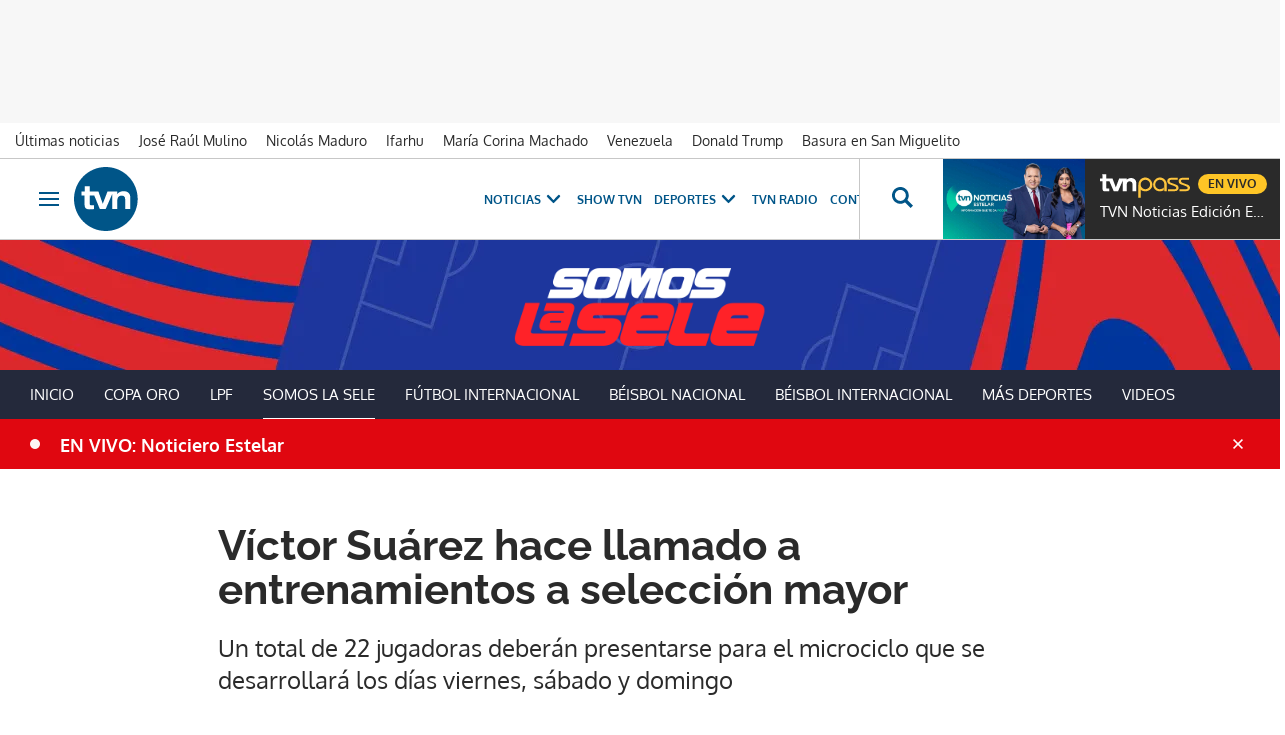

--- FILE ---
content_type: text/html; charset=UTF-8
request_url: https://www.tvn-2.com/tvmax/somos-la-sele/victor-suarez-llamado-entrenamientos-seleccion_1_1270751.html
body_size: 61290
content:



<!doctype html>
<html lang="es">
<head>
    <!-- bbnx generated at 2026-01-16T19:53:57-05:00 -->
    <meta charset="UTF-8">
    <meta name="viewport" content="width=device-width, initial-scale=1.0">
    <meta http-equiv="X-UA-Compatible" content="ie=edge">
    <meta name="generator" content="BBT bCube NX">
    <title>Víctor Suárez hace llamado a entrenamientos a selección mayor - Somos La Sele | Tvn Panamá</title>
    <meta name="description" content="Un total de 22 jugadoras han sido llamadas a entrenamientos por el técnico Víctor Suárez para retomar los trabajos de la selección femenina con miras a la participación panameña en los XVIII Juegos Deportivos Panamericanos - Lima 2019.">    <link rel="canonical" href="https://www.tvn-2.com/tvmax/somos-la-sele/victor-suarez-llamado-entrenamientos-seleccion_1_1270751.html">                <meta property="article:modified_time" content="2019-06-03T16:02:13-05:00">    <meta property="article:published_time" content="2019-06-03T16:02:13-05:00">    <meta property="article:section" content="Somos La Sele">    <meta property="article:tag" content="María Murillo">    <meta property="article:tag" content="Natalia Mills">    <meta property="article:tag" content="Laurie Batista">    <meta property="article:tag" content="Víctor Suárez">    <meta property="article:tag" content="María Guevara">    <meta property="article:tag" content="Marta Cox">    <meta property="article:tag" content="Erika Hernández">    <meta property="article:tag" content="Karla Riley">    <meta property="article:tag" content="Kenia Rangel">    <meta name="author" content="SomosLaSele">    <meta http-equiv="Content-Type" content="text/html; charset=UTF-8">    <meta name="generator" content="BBT bCube NX">    <meta name="keywords" content="Victor, Suarez, llamado, entrenamientos, seleccion">    <meta property="og:description" content="Un total de 22 jugadoras han sido llamadas a entrenamientos por el técnico Víctor Suárez para retomar los trabajos de la selección femenina con miras a la participación panameña en los XVIII Juegos Deportivos Panamericanos - Lima 2019.">    <meta property="og:image" content="https://static.tvn-2.com/clip/9b3a06d9-da83-4caf-99eb-3da2c86f0990_facebook-aspect-ratio_default_0.jpg">    <meta property="og:site_name" content="Tvn Panamá">    <meta property="og:title" content="Víctor Suárez hace llamado a entrenamientos a selección mayor">    <meta property="og:type" content="article">    <meta property="og:url" content="https://www.tvn-2.com/tvmax/somos-la-sele/victor-suarez-llamado-entrenamientos-seleccion_1_1270751.html">    <meta name="publisher" content="Tvn Panamá">    <meta name="robots" content="index,follow">    <meta name="twitter:card" content="summary_large_image">    <meta name="twitter:description" content="Un total de 22 jugadoras han sido llamadas a entrenamientos por el técnico Víctor Suárez para retomar los trabajos de la selección femenina con miras a la participación panameña en los XVIII Juegos Deportivos Panamericanos - Lima 2019.">    <meta name="twitter:image" content="https://static.tvn-2.com/clip/9b3a06d9-da83-4caf-99eb-3da2c86f0990_twitter-aspect-ratio_default_0.jpg">    <meta name="twitter:title" content="Víctor Suárez hace llamado a entrenamientos a selección mayor">    <link rel="shortcut icon" href="https://static.tvn-2.com/tvn/public/file/2022/0623/19/favicon-ca24534.ico" type="image/x-icon">    <link rel="shortcut icon" href="https://static.tvn-2.com/tvn/public/file/2022/0623/19/favicon-png-ceca1cb.png">    <link rel="apple-touch-icon" href="https://static.tvn-2.com/tvn/public/file/2022/0623/19/favicon-png-ceca1cb.png">    <link href="https://www.tvn-2.com/tvmax/somos-la-sele/victor-suarez-llamado-entrenamientos-seleccion_1_1270751.amp.html" rel="amphtml">    
    <link rel="manifest" href="/api/front/manifest.json">
    
    <link rel="preconnect" href="https://static.tvn-2.com">
        
            <!-- Global site tag (gtag.js) - Google Analytics -->

    <!-- Google Tag Manager -->
    <script>(function(w,d,s,l,i){w[l]=w[l]||[];w[l].push({'gtm.start':
                new Date().getTime(),event:'gtm.js'});var f=d.getElementsByTagName(s)[0],
            j=d.createElement(s),dl=l!='dataLayer'?'&l='+l:'';j.async=true;j.src=
            'https://www.googletagmanager.com/gtm.js?id='+i+dl;f.parentNode.insertBefore(j,f);
        })(window,document,'script','dataLayer','GTM-PX3BFSX');</script>
    <!-- End Google Tag Manager -->
    
                                    <script type="application/ld+json">{"@context":"https:\/\/schema.org","@type":"NewsArticle","headline":"Víctor Suárez hace llamado a entrenamientos a selección mayor - Somos La Sele | Tvn Panamá","url":"https:\/\/www.tvn-2.com\/tvmax\/somos-la-sele\/victor-suarez-llamado-entrenamientos-seleccion_1_1270751.html","image":[{"@type":"ImageObject","url":"https:\/\/static.tvn-2.com\/clip\/9b3a06d9-da83-4caf-99eb-3da2c86f0990_16-9-aspect-ratio_1600w_0.webp","name":"Víctor Suárez hace llamado a entrenamientos a selección mayor","author":{"@type":"Person","name":"Foto: Fepafut"}}],"datePublished":"2019-06-03T21:02:13+00:00","dateModified":"2019-06-03T21:02:13+00:00","publisher":{"@type":"Organization","name":"Tvn Panamá","url":"https:\/\/www.tvn-2.com","logo":{"@type":"ImageObject","url":"https:\/\/www.tvn-2.com\/static\/logos\/tvn.svg","name":"Tvn Panamá"}},"author":[{"@type":"Person","name":"Tvn Panamá"}],"mainEntityOfPage":"https:\/\/www.tvn-2.com\/tvmax\/somos-la-sele\/victor-suarez-llamado-entrenamientos-seleccion_1_1270751.html","isAccessibleForFree":true,"articleSection":["Somos La Sele"],"articleBody":"Un total de 22 jugadoras han sido llamadas a entrenamientos por el técnico Víctor Suárez para retomar los trabajos de la selección femenina con miras a la participación panameña en los XVIII Juegos Deportivos Panamericanos - Lima 2019. Suárez dirigirá este nuevo microciclo de trabajo los días viernes, de cuatro a seis de la tarde, y sábado y domingo, en horario de seis a ocho de la mañana, los tres días en el Luis Ernesto 'Cascarita' Tapia.    El listado entregado por Suárez es el siguiente:    Porteras Yenith Bailey - Tauro FC Ruth Vargas - CD Centenario Ana Julio - Colón C3 Defensas Hilary Jaén - Tauro FC Yomira Pinzón - Tauro FC Maryorie Pérez - Tauro FC Carla Marshal - Tauro FC Kaherine Castillo - CD Universitario María Murillo - SD Atlético Nacional Solemar Ortiz - SD Atlético Nacional Volantes Aldrith Quintero - Tauro FC Laurie Batista - CD Universitario Marta Cox - CD Universitario Wendy Natis - CD Universitario María Guevara - CD Universitario Natalia Mills - SD Atlético Nacional Kenia Rangel - SD Atlético Nacional Carmen Montenegro - SD Panamá Oeste Delanteras Lineth Cedeño - Tauro FC Karla Riley - CD Universitario Erika Hernández - CD Universitario Anuvis Angulo - SD Panamá Oeste (Fepafut)","wordCount":228,"description":"Un total de 22 jugadoras deberán presentarse para el microciclo que se desarrollará los días viernes, sábado y domingo","keywords":["María Murillo","Natalia Mills","Laurie Batista","Víctor Suárez","María Guevara","Marta Cox","Erika Hernández","Karla Riley","Kenia Rangel"]}</script>
                                            
<script type="text/javascript" async
        src="https://securepubads.g.doubleclick.net/tag/js/gpt.js"></script>

<script>
    window.googletag = window.googletag || { cmd: [] };
    window.adMap = {"networkCode":"2259226","segmentation":{"site":"tvn","domain":"https:\/\/www.tvn-2.com","id":"1270751","type":"content","subtype":"noticias","language":"es","category":["Somos La Sele","TVMax","Otras Selecciones"],"tags":["Mar\u00eda Murillo","Natalia Mills","Laurie Batista","V\u00edctor Su\u00e1rez","Mar\u00eda Guevara","Marta Cox","Erika Hern\u00e1ndez","Karla Riley","Kenia Rangel"],"authors":[],"geocont":""},"bannerTop":{"type":"adServer","id":1000041,"slotType":"BANNER","adUnitCode":"tvn-2.com-deportes\/superleaderboard","sizes":"[[1000, 50], [728, 90], [980, 90], [1000, 90], [320, 50], [980, 150]]","mapping":[[[728,0],[[1000,50],[728,90],[980,90],[1000,90],[980,150]]],[[0,0],[[300,50],[320,50]]]]},"bannerFooter":{"type":"adServer","id":1000048,"slotType":"BANNER","adUnitCode":"tvn-2.com-deportes\/floorad","sizes":"[[1000, 50],[320, 50],[300, 50]]","mapping":[[[728,0],[[1000,50]]],[[0,0],[[320,50],[300,50]]]]},"afterContent":null,"bannerUnderHeader":null,"underNewsletter":null,"underContentImage":null,"underIfYouMissedIt":null,"skyLeft":null,"skyRight":null,"outOfPage":{"type":"adServer","id":1000064,"slotType":"RECTANGLE","adUnitCode":"tvn-2.com-deportes\/intersticial","sizes":"[[300, 400], [640, 480], [1344, 900]]","mapping":[[[728,0],[[640,480],[1344,900]]],[[0,0],[[300,400]]]]},"list":[],"outOfPageList":[],"vastUrl":"https:\/\/pubads.g.doubleclick.net\/gampad\/live\/ads?iu=\/2259226\/Instream_TVNNoticias&description_url=https%3A%2F%2Fwww.tvn-2.com%2F&tfcd=0&npa=0&sz=480x320%7C640x480%7C1280x720%7C1920x1080&gdfp_req=1&output=vast&unviewed_position_start=1&env=vp&impl=s&correlator=","positions":[],"adMapName":"Deportes"} || [];
    window.adMapMobile = {"networkCode":"2259226","segmentation":{"site":"tvn","domain":"https:\/\/www.tvn-2.com","id":"1270751","type":"content","subtype":"noticias","language":"es","category":["Somos La Sele","TVMax","Otras Selecciones"],"tags":["Mar\u00eda Murillo","Natalia Mills","Laurie Batista","V\u00edctor Su\u00e1rez","Mar\u00eda Guevara","Marta Cox","Erika Hern\u00e1ndez","Karla Riley","Kenia Rangel"],"authors":[],"geocont":""},"bannerTop":{"type":"adServer","id":1000041,"slotType":"BANNER","adUnitCode":"tvn-2.com-deportes\/superleaderboard","sizes":"[[1000, 50], [728, 90], [980, 90], [1000, 90], [320, 50], [980, 150]]","mapping":[[[728,0],[[1000,50],[728,90],[980,90],[1000,90],[980,150]]],[[0,0],[[300,50],[320,50]]]]},"bannerFooter":{"type":"adServer","id":1000048,"slotType":"BANNER","adUnitCode":"tvn-2.com-deportes\/floorad","sizes":"[[1000, 50],[320, 50],[300, 50]]","mapping":[[[728,0],[[1000,50]]],[[0,0],[[320,50],[300,50]]]]},"afterContent":null,"bannerUnderHeader":null,"underNewsletter":null,"underContentImage":null,"underIfYouMissedIt":null,"skyLeft":null,"skyRight":null,"outOfPage":{"type":"adServer","id":1000064,"slotType":"RECTANGLE","adUnitCode":"tvn-2.com-deportes\/intersticial","sizes":"[[300, 400], [640, 480], [1344, 900]]","mapping":[[[728,0],[[640,480],[1344,900]]],[[0,0],[[300,400]]]]},"list":[],"outOfPageList":[],"vastUrl":"https:\/\/pubads.g.doubleclick.net\/gampad\/live\/ads?iu=\/2259226\/Instream_TVNNoticias&description_url=https%3A%2F%2Fwww.tvn-2.com%2F&tfcd=0&npa=0&sz=480x320%7C640x480%7C1280x720%7C1920x1080&gdfp_req=1&output=vast&unviewed_position_start=1&env=vp&impl=s&correlator=","positions":[],"adMapName":"Deportes"} || [];
</script>
                            <script>
window.paywall = {
    messages: [],
};
</script>


                        <style>
                :root {
                                            --background-color: #322F3A;
                                                                --text-color: #FFF;
                                                                --background-accent-color: #24293B;
                                                        }
            </style>
            
    <style>@font-face{font-family:"Oxygen";font-display:swap;src:url(/tvn/fonts/Oxygen-Bold.h-f2e415d7093089b7663c0fea3441b346.woff2) format("woff2"),url(/tvn/fonts/Oxygen-Bold.h-50471f8399ecd80354adf98737be6999.woff) format("woff"),local("Oxygen");font-weight:800}@font-face{font-family:"Oxygen";font-display:swap;src:url(/tvn/fonts/Oxygen-Light.h-324b611690aa59798bb9c9505f208e33.woff2) format("woff2"),url(/tvn/fonts/Oxygen-Light.h-48ce06a2b150e9958ade57a65a135fe2.woff) format("woff"),local("Oxygen");font-weight:200}@font-face{font-family:"Oxygen";font-display:swap;src:url(/tvn/fonts/Oxygen-Regular.h-825ad91f7f5e5c720bbdff992ea9b55a.woff2) format("woff2"),url(/tvn/fonts/Oxygen-Regular.h-43db2f95d8afcc4e696adf418d8c9446.woff) format("woff"),local("Oxygen");font-weight:400}@font-face{font-family:"Raleway";font-display:swap;src:url(/tvn/fonts/Raleway-Bold.h-bc3c769b66664fe6f48b0e35e7a4a70e.woff2) format("woff2"),url(/tvn/fonts/Raleway-Bold.h-354093b5165c2c6077650b9e58010c8a.woff) format("woff"),local("Raleway");font-weight:800}@font-face{font-family:"Raleway";font-display:swap;src:url(/tvn/fonts/Raleway-Light.h-cb2f3bdab18f8921038671b39227ab37.woff2) format("woff2"),url(/tvn/fonts/Raleway-Light.h-9b0926e447825f5d4ed70b8fe733adb2.woff) format("woff"),local("Raleway");font-weight:200}@font-face{font-family:"Raleway";font-display:swap;src:url(/tvn/fonts/Raleway-Regular.h-0bdecdd83e78d540c29758a4c91880e6.woff2) format("woff2"),url(/tvn/fonts/Raleway-Regular.h-ae8476bcb31623c8d126648ef3467b94.woff) format("woff"),local("Raleway");font-weight:400}@font-face{font-family:"Josefin Sans";font-style:normal;font-weight:400;font-display:swap;src:url(https://fonts.gstatic.com/s/josefinsans/v32/Qw3PZQNVED7rKGKxtqIqX5E-AVSJrOCfjY46_DjQbMhhLybpUVzEEaq2.woff2) format("woff2"),local("Josefin Sans");unicode-range:U+0100-02AF,U+0304,U+0308,U+0329,U+1E00-1E9F,U+1EF2-1EFF,U+2020,U+20A0-20AB,U+20AD-20C0,U+2113,U+2C60-2C7F,U+A720-A7FF}@font-face{font-family:"Josefin Sans";font-style:normal;font-weight:400;font-display:swap;src:url(https://fonts.gstatic.com/s/josefinsans/v32/Qw3PZQNVED7rKGKxtqIqX5E-AVSJrOCfjY46_DjQbMZhLybpUVzEEQ.woff2) format("woff2"),local("Josefin Sans");unicode-range:U+0000-00FF,U+0131,U+0152-0153,U+02BB-02BC,U+02C6,U+02DA,U+02DC,U+0304,U+0308,U+0329,U+2000-206F,U+2074,U+20AC,U+2122,U+2191,U+2193,U+2212,U+2215,U+FEFF,U+FFFD}
</style>

    <link rel="stylesheet" href="/tvn/app.h-24c20e8f57764791061d.css">
    
                <link href="https://static.tvn-2.com/statics/public/css/custom-css-nx-27.css" rel="stylesheet" type="text/css">    
        <link rel="modulepreload" href="/tvn/vendor.h-24c20e8f57764791061d.js" as="script">
    <link rel="modulepreload" href="/tvn/app.h-24c20e8f57764791061d.js" as="script">
                    <script src="https://content.viralize.tv/display/?zid=AAE1xAGFLjq05Y5U" type="text/javascript"></script>            
        </head>

<body class="web-mode tvn header-flag-sticked">
  
      <!-- Global site tag (gtag.js) - Google Analytics -->

    <!-- Google Tag Manager (noscript) -->
    <noscript><iframe src="https://www.googletagmanager.com/ns.html?id=GTM-PX3BFSX"
                      height="0" width="0" style="display:none;visibility:hidden"></iframe></noscript>
    <!-- End Google Tag Manager (noscript) -->
  
  
<div id="app">
    <page-variables :content-id="1270751"                    :running-in-showroom="false"
                    :site-url="&quot;https:\/\/www.tvn-2.com&quot;"
                    :site="{&quot;id&quot;:4,&quot;name&quot;:&quot;Tvn Panam\u00e1&quot;,&quot;alias&quot;:&quot;tvn&quot;,&quot;url&quot;:&quot;https:\/\/www.tvn-2.com&quot;,&quot;staticUrl&quot;:null,&quot;scheme&quot;:&quot;https&quot;,&quot;mediaId&quot;:2}"
                    :preview="false"
                    :feature-flags="{&quot;CmsAuditLog.enabled&quot;:true,&quot;ManualContentIdInBoardsAndComposition.enabled&quot;:true,&quot;ShowLanguageToolFAB.Enabled&quot;:true}"
                    :web-features="[]"></page-variables>
                            <bbnx-paywall-manager :content-id="1270751"></bbnx-paywall-manager>
            <bbnx-paywall-version-testing></bbnx-paywall-version-testing>
            
                <aside data-ad-type="outOfPage">
            <bbnx-advertising-position type="outOfPage" close-button></bbnx-advertising-position>
        </aside>
        
                      <aside data-ad-type="bannerTop">
            <bbnx-advertising-position type="bannerTop"></bbnx-advertising-position>
          </aside>
            
            
    <nav class="topic_nav">
      <div class="topic_nav--wrap">
        <span class="hidden">ES NOTICIA</span>
                              
    <a href="https://www.tvn-2.com/ultimo/"
       class=""
        title="Últimas noticias"         target="_blank"              >Últimas noticias</a>
                                        
    <a href="https://www.tvn-2.com/temas/jose-raul-mulino/"
       class=""
        title="José Raúl Mulino"                      >José Raúl Mulino</a>
                                        
    <a href="https://www.tvn-2.com/temas/nicolas-maduro/"
       class=""
        title="Nicolás Maduro"         target="_blank"              >Nicolás Maduro</a>
                                        
    <a href="https://www.tvn-2.com/temas/ifarhu/"
       class=""
        title="Ifarhu"                      >Ifarhu</a>
                                        
    <a href="https://www.tvn-2.com/temas/maria-corina-machado/"
       class=""
        title="María Corina Machado"                      >María Corina Machado</a>
                                        
    <a href="https://www.tvn-2.com/temas/venezuela/"
       class=""
        title="Venezuela"                      >Venezuela</a>
                                        
    <a href="https://www.tvn-2.com/temas/donald-trump/"
       class=""
        title="Donald Trump"                      >Donald Trump</a>
                                        
    <a href="https://www.tvn-2.com/temas/san-miguelito/"
       class=""
        title="Basura en San Miguelito"         target="_blank"              >Basura en San Miguelito</a>
                          </div>
        <a href="https://www.tvnpass.com/" class="tvn-pass-link tvn-pass-withImage" title="En vivo" target="_blank" rel="nofollow noreferrer">En vivo</a>
    </nav>

    
            <div class="top_container">
            <nav aria-label="Saltar al contenido"><a href="#content-body" tabindex="0" class="sr-only gl-accessibility">Ir al contenido</a></nav>
                            
<bbnx-header inline-template>
    <header class="bbnx-header tvn"
            :class="{
            'sticky': this.headerSticky,
            'stickeable': this.headerStickable,
            'open_menu': this.openMenu,
            'open_search': this.openSearch }">
        <button class="burger" aria-expanded="false" @click.stop="toggleMenu" aria-label="Obrir navegació">
            <span class="sr-only">Obrir navegació</span>
            <span class="bar"></span>
            <span class="bar"></span>
            <span class="bar"></span>
        </button>
        <a href="/" class="logo" title="Ir a Tvn Panamá">
                        <svg width="48" height="48" viewBox="0 0 48 48" xmlns="http://www.w3.org/2000/svg">
    <path d="M23.885 0C10.679 0 0 10.73 0 24c0 13.236 10.68 24 23.885 24 13.172 0 23.884-10.73 23.884-24-.033-13.27-10.712-24-23.884-24zM38.37 31.549v-7.414c0-1.794-.843-2.674-2.594-2.674-1.786 0-3.302 1.016-3.302 3.791v6.33h-3.84V20.379H28.6l-4.851 11.17h-4.38l-4.21-10.222h-3.336v6.093c0 1.015.27 1.354 1.28 1.354.674 0 1.28-.034 1.887-.102v2.878c-.707.101-2.156.237-3.032.237-3.638 0-4.009-1.524-4.009-3.86v-6.6H5.56v-2.877h2.425v-4.063h3.84v4.063h6.536l3.2 9.173 3.538-9.173h7.276v1.895h.034c.707-1.083 2.526-2.234 4.783-2.234 1.988 0 5.02.846 5.02 4.705v8.7h-3.84v.034z" fill="#058" fill-rule="nonzero"/>
</svg>

                    </a>
        <div id="burgerMenu">
            <button class="close" aria-expanded="false" @click="closeMenuAndSearch" aria-label="Tancar navegació">
                <svg height="10" viewBox="0 0 12 10" width="12" xmlns="http://www.w3.org/2000/svg"><path d="m17 8.00714286-1.0071429-1.00714286-3.9928571 3.9928571-3.99285714-3.9928571-1.00714286 1.00714286 3.9928571 3.99285714-3.9928571 3.9928571 1.00714286 1.0071429 3.99285714-3.9928571 3.9928571 3.9928571 1.0071429-1.0071429-3.9928571-3.9928571z" transform="translate(-6 -7)"/></svg>
            </button>
            <a href="/" class="logo" aria-hidden="true">
                <svg width="48" height="48" viewBox="0 0 48 48" xmlns="http://www.w3.org/2000/svg">
    <path d="M23.885 0C10.679 0 0 10.73 0 24c0 13.236 10.68 24 23.885 24 13.172 0 23.884-10.73 23.884-24-.033-13.27-10.712-24-23.884-24zM38.37 31.549v-7.414c0-1.794-.843-2.674-2.594-2.674-1.786 0-3.302 1.016-3.302 3.791v6.33h-3.84V20.379H28.6l-4.851 11.17h-4.38l-4.21-10.222h-3.336v6.093c0 1.015.27 1.354 1.28 1.354.674 0 1.28-.034 1.887-.102v2.878c-.707.101-2.156.237-3.032.237-3.638 0-4.009-1.524-4.009-3.86v-6.6H5.56v-2.877h2.425v-4.063h3.84v4.063h6.536l3.2 9.173 3.538-9.173h7.276v1.895h.034c.707-1.083 2.526-2.234 4.783-2.234 1.988 0 5.02.846 5.02 4.705v8.7h-3.84v.034z" fill="#058" fill-rule="nonzero"/>
</svg>

            </a>
                        <nav id="burgerNav" v-click-outside="closeMenu" aria-label="Navegació principal">
                
                
                                    <ul class="menu">
                                                    <li class="menu-item">
                                <a class="menu-item-title" title="Noticias"
                                    tabindex="0"
                                                                                                            >
                                    Noticias
                                    <span
                                        class="menu-item-icon"><svg height="14" viewBox="0 0 9 14" width="9" xmlns="http://www.w3.org/2000/svg"><path d="m0 1.645 5.56275304 5.355-5.56275304 5.355 1.71255061 1.645 7.28744939-7-7.28744939-7z"/></svg></span>                                </a>
                                                                    <ul class="menu-item-children" aria-expanded="true">
                                                                                    <li><a class="menu-item-children-title"
                                                   title="Nacionales"
                                                   href="https://www.tvn-2.com/nacionales/"                                                                                                        >
                                                    Nacionales
                                                </a>
                                            </li>
                                                                                    <li><a class="menu-item-children-title"
                                                   title="Mundo"
                                                   href="https://www.tvn-2.com/mundo/"                                                                                                        >
                                                    Mundo
                                                </a>
                                            </li>
                                                                                    <li><a class="menu-item-children-title"
                                                   title="Contenido Exclusivo"
                                                   href="https://www.tvn-2.com/contenido-exclusivo/"                                                                                                        >
                                                    Contenido Exclusivo
                                                </a>
                                            </li>
                                                                                    <li><a class="menu-item-children-title"
                                                   title="Videos"
                                                   href="https://www.tvn-2.com/videos/"                                                                                                        >
                                                    Videos
                                                </a>
                                            </li>
                                                                                    <li><a class="menu-item-children-title"
                                                   title="Bien Chequeado"
                                                   href="https://www.youtube.com/playlist?list=PLuKXc0lNL5hX7XnfZ5D5jtvajt-vpi2L7"                                                    target="_blank"                                                     rel="noreferrer" >
                                                    Bien Chequeado
                                                </a>
                                            </li>
                                                                            </ul>
                                                            </li>
                                                    <li class="menu-item">
                                <a class="menu-item-title" title="Show TVN"
                                   href="https://www.tvn-2.com/entretenimiento/"
                                                                                                            >
                                    Show TVN
                                                                    </a>
                                                            </li>
                                                    <li class="menu-item">
                                <a class="menu-item-title" title="TVN Radio"
                                   href="https://www.tvn-2.com/tvn-radio/"
                                                                                                            >
                                    TVN Radio
                                                                    </a>
                                                            </li>
                                                    <li class="menu-item">
                                <a class="menu-item-title" title="Deportes"
                                   href="https://www.tvn-2.com/tvmax/"
                                                                                                            >
                                    Deportes
                                    <span
                                        class="menu-item-icon"><svg height="14" viewBox="0 0 9 14" width="9" xmlns="http://www.w3.org/2000/svg"><path d="m0 1.645 5.56275304 5.355-5.56275304 5.355 1.71255061 1.645 7.28744939-7-7.28744939-7z"/></svg></span>                                </a>
                                                                    <ul class="menu-item-children" aria-expanded="true">
                                                                                    <li><a class="menu-item-children-title"
                                                   title="Beisbol Nacional"
                                                   href="https://www.tvn-2.com/tvmax/beisbol-nacional/"                                                                                                        >
                                                    Beisbol Nacional
                                                </a>
                                            </li>
                                                                                    <li><a class="menu-item-children-title"
                                                   title="LPF"
                                                   href="https://www.tvn-2.com/tvmax/lpf/"                                                                                                        >
                                                    LPF
                                                </a>
                                            </li>
                                                                                    <li><a class="menu-item-children-title"
                                                   title="Somos La Sele"
                                                   href="https://www.tvn-2.com/tvmax/somos-la-sele/"                                                                                                        >
                                                    Somos La Sele
                                                </a>
                                            </li>
                                                                                    <li><a class="menu-item-children-title"
                                                   title="Fútbol Internacional"
                                                   href="https://www.tvn-2.com/tvmax/futbol-internacional/"                                                                                                        >
                                                    Fútbol Internacional
                                                </a>
                                            </li>
                                                                                    <li><a class="menu-item-children-title"
                                                   title="MLB"
                                                   href="https://www.tvn-2.com/tvmax/beisbol/mlb/"                                                                                                        >
                                                    MLB
                                                </a>
                                            </li>
                                                                                    <li><a class="menu-item-children-title"
                                                   title="Más Deportes"
                                                   href="https://www.tvn-2.com/tvmax/mas-deportes/"                                                                                                        >
                                                    Más Deportes
                                                </a>
                                            </li>
                                                                            </ul>
                                                            </li>
                                                    <li class="menu-item">
                                <a class="menu-item-title" title="Contenidos Especiales"
                                    tabindex="0"
                                                                                                            >
                                    Contenidos Especiales
                                    <span
                                        class="menu-item-icon"><svg height="14" viewBox="0 0 9 14" width="9" xmlns="http://www.w3.org/2000/svg"><path d="m0 1.645 5.56275304 5.355-5.56275304 5.355 1.71255061 1.645 7.28744939-7-7.28744939-7z"/></svg></span>                                </a>
                                                                    <ul class="menu-item-children" aria-expanded="true">
                                                                                    <li><a class="menu-item-children-title"
                                                   title="Los Zapata"
                                                   href="https://www.tvn-2.com/los-zapata/"                                                                                                        >
                                                    Los Zapata
                                                </a>
                                            </li>
                                                                                    <li><a class="menu-item-children-title"
                                                   title="Regreso a clases 2025"
                                                   href="https://regreso-a-clases.tvn-2.com"                                                    target="_blank"                                                     rel="noreferrer" >
                                                    Regreso a clases 2025
                                                </a>
                                            </li>
                                                                                    <li><a class="menu-item-children-title"
                                                   title="Nos Fuimos"
                                                   href="https://nosfuimos.tvn-2.com/"                                                    target="_blank"                                                     rel="noreferrer" >
                                                    Nos Fuimos
                                                </a>
                                            </li>
                                                                                    <li><a class="menu-item-children-title"
                                                   title="Mundo Verde"
                                                   href="https://www.tvn-2.com/mundo-verde/"                                                                                                        >
                                                    Mundo Verde
                                                </a>
                                            </li>
                                                                                    <li><a class="menu-item-children-title"
                                                   title="Gente Que Inspira"
                                                   href="https://www.tvn-2.com/tag/gente_que_inspira/"                                                                                                        >
                                                    Gente Que Inspira
                                                </a>
                                            </li>
                                                                            </ul>
                                                            </li>
                                                    <li class="menu-item">
                                <a class="menu-item-title" title="Novelas"
                                   href="https://tvnpass.com/category/novelas?utm_source=tvn-2.com&amp;utm_medium=menu-principal&amp;utm_campaign=trafico-interno"
                                                                        target="_blank"                                     rel="noreferrer" >
                                    Novelas
                                                                    </a>
                                                            </li>
                                                    <li class="menu-item">
                                <a class="menu-item-title" title="Gente TVN"
                                   href="https://www.tvn-2.com/gente-tvn/"
                                                                                                            >
                                    Gente TVN
                                                                    </a>
                                                            </li>
                                                    <li class="menu-item">
                                <a class="menu-item-title" title="Programas"
                                    tabindex="0"
                                                                                                            >
                                    Programas
                                    <span
                                        class="menu-item-icon"><svg height="14" viewBox="0 0 9 14" width="9" xmlns="http://www.w3.org/2000/svg"><path d="m0 1.645 5.56275304 5.355-5.56275304 5.355 1.71255061 1.645 7.28744939-7-7.28744939-7z"/></svg></span>                                </a>
                                                                    <ul class="menu-item-children" aria-expanded="true">
                                                                                    <li><a class="menu-item-children-title"
                                                   title="Tu Cara Me Suena"
                                                   href="https://www.tvn-2.com/tu-cara-me-suena/"                                                                                                        >
                                                    Tu Cara Me Suena
                                                </a>
                                            </li>
                                                                                    <li><a class="menu-item-children-title"
                                                   title="Canta Conmigo"
                                                   href="https://www.tvn-2.com/canta-conmigo/"                                                                                                        >
                                                    Canta Conmigo
                                                </a>
                                            </li>
                                                                                    <li><a class="menu-item-children-title"
                                                   title="Héroes Panamá"
                                                   href="https://www.tvn-2.com/produccion/heroes-por-panama/"                                                                                                        >
                                                    Héroes Panamá
                                                </a>
                                            </li>
                                                                                    <li><a class="menu-item-children-title"
                                                   title="Documental Panamá"
                                                   href="https://www.tvn-2.com/documental-panama/"                                                                                                        >
                                                    Documental Panamá
                                                </a>
                                            </li>
                                                                                    <li><a class="menu-item-children-title"
                                                   title="Lotería"
                                                   href="https://www.tvn-2.com/la-loteria/"                                                                                                        >
                                                    Lotería
                                                </a>
                                            </li>
                                                                                    <li><a class="menu-item-children-title"
                                                   title="Jelou"
                                                   href="https://www.tvn-2.com/jelou/"                                                    target="_blank"                                                     rel="noreferrer" >
                                                    Jelou
                                                </a>
                                            </li>
                                                                                    <li><a class="menu-item-children-title"
                                                   title="Hecho en Panamá"
                                                   href="https://tvnpass.com/show/hecho-en-panama?utm_source=tvn-2.com&amp;utm_medium=menu-principal&amp;utm_campaign=trafico-interno"                                                    target="_blank"                                                     rel="noreferrer" >
                                                    Hecho en Panamá
                                                </a>
                                            </li>
                                                                                    <li><a class="menu-item-children-title"
                                                   title="Mesa de Periodistas"
                                                   href="https://www.tvn-2.com/tvnpass/radio/mesa-de-periodistas/"                                                                                                        >
                                                    Mesa de Periodistas
                                                </a>
                                            </li>
                                                                                    <li><a class="menu-item-children-title"
                                                   title="Radar"
                                                   href="https://www.tvn-2.com/radar/"                                                                                                        >
                                                    Radar
                                                </a>
                                            </li>
                                                                            </ul>
                                                            </li>
                                                    <li class="menu-item">
                                <a class="menu-item-title" title="Programación"
                                   href="https://tvnpass.com/epg"
                                                                        target="_blank"                                     rel="noreferrer" >
                                    Programación
                                                                    </a>
                                                            </li>
                                            </ul>
                            </nav>
        </div>
        <div id="horizontal_menu">
            <nav id="horizontal_nav" v-click-outside="closeMenu" aria-label="Navegació principal">
                                                    <ul class="menu">
                                                    <li class="menu-item">
                                <a class="menu-item-title" title="Noticias"
                                    tabindex="0"
                                                                                                            >
                                    Noticias
                                    <span
                                        class="menu-item-icon"><svg height="14" viewBox="0 0 9 14" width="9" xmlns="http://www.w3.org/2000/svg"><path d="m0 1.645 5.56275304 5.355-5.56275304 5.355 1.71255061 1.645 7.28744939-7-7.28744939-7z"/></svg></span>                                </a>
                                                                    <ul class="menu-item-children" aria-expanded="true">
                                                                                    <li><a class="menu-item-children-title"
                                                   title="Nacionales"
                                                   href="https://www.tvn-2.com/nacionales/"                                                                                                        >
                                                    Nacionales
                                                </a>
                                            </li>
                                                                                    <li><a class="menu-item-children-title"
                                                   title="Mundo"
                                                   href="https://www.tvn-2.com/mundo/"                                                                                                        >
                                                    Mundo
                                                </a>
                                            </li>
                                                                                    <li><a class="menu-item-children-title"
                                                   title="Exclusivo"
                                                   href="https://www.tvn-2.com/contenido-exclusivo/"                                                                                                        >
                                                    Exclusivo
                                                </a>
                                            </li>
                                                                                    <li><a class="menu-item-children-title"
                                                   title="Videos"
                                                   href="https://www.tvn-2.com/videos/"                                                                                                        >
                                                    Videos
                                                </a>
                                            </li>
                                                                                    <li><a class="menu-item-children-title"
                                                   title="Bien Chequeado"
                                                   href="https://www.youtube.com/playlist?list=PLuKXc0lNL5hX7XnfZ5D5jtvajt-vpi2L7"                                                    target="_blank"                                                     rel="noreferrer" >
                                                    Bien Chequeado
                                                </a>
                                            </li>
                                                                            </ul>
                                                            </li>
                                                    <li class="menu-item">
                                <a class="menu-item-title" title="Show TVN"
                                   href="https://www.tvn-2.com/entretenimiento/"
                                                                                                            >
                                    Show TVN
                                                                    </a>
                                                            </li>
                                                    <li class="menu-item">
                                <a class="menu-item-title" title="Deportes"
                                   href="https://www.tvn-2.com/tvmax/"
                                                                                                            >
                                    Deportes
                                    <span
                                        class="menu-item-icon"><svg height="14" viewBox="0 0 9 14" width="9" xmlns="http://www.w3.org/2000/svg"><path d="m0 1.645 5.56275304 5.355-5.56275304 5.355 1.71255061 1.645 7.28744939-7-7.28744939-7z"/></svg></span>                                </a>
                                                                    <ul class="menu-item-children" aria-expanded="true">
                                                                                    <li><a class="menu-item-children-title"
                                                   title="Copa Oro"
                                                   href="https://www.tvn-2.com/copa-oro/"                                                                                                        >
                                                    Copa Oro
                                                </a>
                                            </li>
                                                                                    <li><a class="menu-item-children-title"
                                                   title="Béisbol Nacional"
                                                   href="https://www.tvn-2.com/tvmax/beisbol-nacional/"                                                                                                        >
                                                    Béisbol Nacional
                                                </a>
                                            </li>
                                                                                    <li><a class="menu-item-children-title"
                                                   title="LPF"
                                                   href="https://www.tvn-2.com/tvmax/lpf/"                                                                                                        >
                                                    LPF
                                                </a>
                                            </li>
                                                                                    <li><a class="menu-item-children-title"
                                                   title="Somos La Sele"
                                                   href="https://www.tvn-2.com/tvmax/somos-la-sele/"                                                                                                        >
                                                    Somos La Sele
                                                </a>
                                            </li>
                                                                                    <li><a class="menu-item-children-title"
                                                   title="Fútbol Internacional"
                                                   href="https://www.tvn-2.com/tvmax/futbol-internacional/"                                                                                                        >
                                                    Fútbol Internacional
                                                </a>
                                            </li>
                                                                                    <li><a class="menu-item-children-title"
                                                   title="Béisbol Internacional"
                                                   href="https://www.tvn-2.com/tvmax/beisbol/mlb/"                                                                                                        >
                                                    Béisbol Internacional
                                                </a>
                                            </li>
                                                                                    <li><a class="menu-item-children-title"
                                                   title="Más Deportes"
                                                   href="https://www.tvn-2.com/tvmax/mas-deportes/"                                                                                                        >
                                                    Más Deportes
                                                </a>
                                            </li>
                                                                            </ul>
                                                            </li>
                                                    <li class="menu-item">
                                <a class="menu-item-title" title="TVN Radio"
                                   href="https://www.tvn-2.com/tvn-radio/"
                                                                                                            >
                                    TVN Radio
                                                                    </a>
                                                            </li>
                                                    <li class="menu-item">
                                <a class="menu-item-title" title="Contenidos Especiales"
                                    tabindex="0"
                                                                                                            >
                                    Contenidos Especiales
                                    <span
                                        class="menu-item-icon"><svg height="14" viewBox="0 0 9 14" width="9" xmlns="http://www.w3.org/2000/svg"><path d="m0 1.645 5.56275304 5.355-5.56275304 5.355 1.71255061 1.645 7.28744939-7-7.28744939-7z"/></svg></span>                                </a>
                                                                    <ul class="menu-item-children" aria-expanded="true">
                                                                                    <li><a class="menu-item-children-title"
                                                   title="Los Zapata"
                                                   href="https://www.tvn-2.com/los-zapata/"                                                                                                        >
                                                    Los Zapata
                                                </a>
                                            </li>
                                                                                    <li><a class="menu-item-children-title"
                                                   title="Regreso a Clases"
                                                   href="https://regreso-a-clases.tvn-2.com/"                                                                                                        >
                                                    Regreso a Clases
                                                </a>
                                            </li>
                                                                                    <li><a class="menu-item-children-title"
                                                   title="Nos Fuimos"
                                                   href="https://nosfuimos.tvn-2.com/"                                                    target="_blank"                                                     rel="noreferrer" >
                                                    Nos Fuimos
                                                </a>
                                            </li>
                                                                                    <li><a class="menu-item-children-title"
                                                   title="Mundo Verde"
                                                   href="https://www.tvn-2.com/mundo-verde/"                                                                                                        >
                                                    Mundo Verde
                                                </a>
                                            </li>
                                                                                    <li><a class="menu-item-children-title"
                                                   title="Gente Que Inspira"
                                                   href="https://www.tvn-2.com/tag/gente_que_inspira/"                                                                                                        >
                                                    Gente Que Inspira
                                                </a>
                                            </li>
                                                                            </ul>
                                                            </li>
                                                    <li class="menu-item">
                                <a class="menu-item-title" title="Novelas"
                                   href="https://tvnpass.com/category/novelas?utm_source=tvn-2.com&amp;utm_medium=menu-principal&amp;utm_campaign=trafico-interno"
                                                                        target="_blank"                                     rel="noreferrer" >
                                    Novelas
                                                                    </a>
                                                            </li>
                                                    <li class="menu-item">
                                <a class="menu-item-title" title="Programas"
                                    tabindex="0"
                                                                                                            >
                                    Programas
                                    <span
                                        class="menu-item-icon"><svg height="14" viewBox="0 0 9 14" width="9" xmlns="http://www.w3.org/2000/svg"><path d="m0 1.645 5.56275304 5.355-5.56275304 5.355 1.71255061 1.645 7.28744939-7-7.28744939-7z"/></svg></span>                                </a>
                                                                    <ul class="menu-item-children" aria-expanded="true">
                                                                                    <li><a class="menu-item-children-title"
                                                   title="Tu Cara Me Suena"
                                                   href="https://www.tvn-2.com/tu-cara-me-suena/"                                                                                                        >
                                                    Tu Cara Me Suena
                                                </a>
                                            </li>
                                                                                    <li><a class="menu-item-children-title"
                                                   title="Canta Conmigo"
                                                   href="https://www.tvn-2.com/canta-conmigo/"                                                                                                        >
                                                    Canta Conmigo
                                                </a>
                                            </li>
                                                                                    <li><a class="menu-item-children-title"
                                                   title="Héroes Por Panamá"
                                                   href="https://www.tvn-2.com/produccion/heroes-por-panama/"                                                                                                        >
                                                    Héroes Por Panamá
                                                </a>
                                            </li>
                                                                                    <li><a class="menu-item-children-title"
                                                   title="Documental Panamá"
                                                   href="https://www.tvn-2.com/documental-panama/"                                                                                                        >
                                                    Documental Panamá
                                                </a>
                                            </li>
                                                                                    <li><a class="menu-item-children-title"
                                                   title="Lotería"
                                                   href="https://www.tvn-2.com/la-loteria/"                                                                                                        >
                                                    Lotería
                                                </a>
                                            </li>
                                                                                    <li><a class="menu-item-children-title"
                                                   title="Jelou"
                                                   href="https://www.tvn-2.com/jelou/"                                                    target="_blank"                                                     rel="noreferrer" >
                                                    Jelou
                                                </a>
                                            </li>
                                                                                    <li><a class="menu-item-children-title"
                                                   title="Hecho En Panamá"
                                                   href="https://tvnpass.com/show/hecho-en-panama?utm_source=tvn-2.com&amp;utm_medium=menu-principal&amp;utm_campaign=trafico-interno"                                                    target="_blank"                                                     rel="noreferrer" >
                                                    Hecho En Panamá
                                                </a>
                                            </li>
                                                                                    <li><a class="menu-item-children-title"
                                                   title="Mesa De Periodistas"
                                                   href="https://www.tvn-2.com/tvnpass/radio/mesa-de-periodistas/"                                                                                                        >
                                                    Mesa De Periodistas
                                                </a>
                                            </li>
                                                                                    <li><a class="menu-item-children-title"
                                                   title="Radar"
                                                   href="https://www.tvn-2.com/radar/"                                                                                                        >
                                                    Radar
                                                </a>
                                            </li>
                                                                            </ul>
                                                            </li>
                                                    <li class="menu-item">
                                <a class="menu-item-title" title="Gente TVN"
                                   href="https://www.tvn-2.com/gente-tvn/"
                                                                        target="_blank"                                     rel="noreferrer" >
                                    Gente TVN
                                                                    </a>
                                                            </li>
                                                    <li class="menu-item">
                                <a class="menu-item-title" title="Programación"
                                   href="https://tvnpass.com/epg"
                                                                        target="_blank"                                     rel="noreferrer" >
                                    Programación
                                                                    </a>
                                                            </li>
                                            </ul>
                            </nav>
        </div>
        <button class="search" aria-expanded="false" @click="toggleSearch" aria-label="Busca continguts">
            <svg height="24" viewBox="0 0 24 24" width="24" xmlns="http://www.w3.org/2000/svg"><path d="m10.33 2c4.611-.018 8.367 3.718 8.395 8.35.002 1.726-.511 3.332-1.395 4.67l5.67 5.672-2.288 2.308-5.66-5.662c-1.337.916-2.95 1.454-4.69 1.462-4.612 0-8.352-3.751-8.362-8.384-.009-4.632 3.718-8.398 8.33-8.416zm.033 2.888c-3.022-.002-5.477 2.454-5.488 5.492-.011 3.039 2.426 5.513 5.448 5.533 2.95.019 5.371-2.305 5.514-5.24l.006-.221c.019-3.059-2.437-5.548-5.48-5.564z"/></svg>
        </button>

                    <article class="md-live-video">
                <h2 class="title"><a href="https://www.tvnpass.com/?utm_source=WEB&amp;utm_medium=boton&amp;utm_campaign=envivo" target="_blank">TVN Noticias Edición Estelar</a></h2>
                <a href="https://www.tvnpass.com/?utm_source=WEB&amp;utm_medium=boton&amp;utm_campaign=envivo" class="logo" title="En vivo" target="_blank" rel="nofollow noreferrer">
                    <svg height="40" title="TVN plus" viewBox="0 0 154 40" width="154" xmlns="http://www.w3.org/2000/svg"><title>TVN plus</title><g fill="none" fill-rule="evenodd"><path d="m3.99252649 0h6.69041001l-.0041468 6.96969697h10.6301012l5.7721215 15.45454543 5.7721215-15.45454543h12.7630425v2.72727468s2.4267509-3.3402225 7.2874848-3.33333529c4.8607338.00688722 9.113876 2.72727273 9.113876 8.78787884v13.6363636h-6.3797132v-12.1212121c0-6.0606061-9.7594053-6.3636364-9.7404365 0 .0189687 6.3636363 0 12.1245413 0 12.1245413h-6.9084334v-18.1867746l-7.9585954 18.1834454h-7.5948967l-7.2911008-16.969697h-5.4767579s-.0084323 9.6969762 0 10.9090942c.0084323 1.2121179.3167873 1.5365244 1.6815891 1.6773515 1.3648019.140827 3.4942263 0 3.4942263 0l.0052204 4.6862816s-5.7854156.0110274-8.2105622 0c-2.42514657-.0110275-3.35102071-2.1932608-3.29857432-4.884454.05244639-2.6911931 0-12.3882733 0-12.3882733l-4.29632236-.0001104-.04318022-4.84837443h4.29632236z" fill="#fff"/><g fill="#fec53e"><path d="m69.6124339 40h-3.9610135s0-14.2444664.0116672-22.1212121c.0116672-7.8767458 5.9260356-12.44827846 11.9915707-12.42424245 6.0655352.02403602 11.9866608 5.70262755 12.0083028 12.42424245.0216421 6.7216149-6.3353602 11.2966211-12.0083028 11.2121212s-7.6767794-2.3012547-8.0422244-3.030303zm8.0505904-14.5454545c4.4462184 0 8.0505905-3.5952892 8.0505905-8.0303031 0-.2931766-.0157506-.5826837-.0464539-.8677254-.4337589-4.0269108-3.8518355-7.16257761-8.0041366-7.16257761-4.4462183 0-8.0505904 3.59528911-8.0505904 8.03030301s3.6043721 8.0303031 8.0505904 8.0303031z"/><path d="m110.176399 29.0909091s-.144681-9.6969697 0-11.6711187c-.14703-5.3936646-3.500869-8.02585101-7.748171-8.03167636-4.2473025-.00582535-7.904533 3.50931726-7.904533 8.18764356 0 4.6783262 3.7511669 7.8787879 7.594897 7.8787879 3.843729 0 6.379713-2.1212122 6.809184-2.7272728v4.6067399c-1.206472.70891-3.281132 1.7067341-6.64881 1.7568965-5.6729428.0844999-11.4223533-4.4905063-11.4007112-11.2121212.021642-6.7216149 5.3351759-12.40020643 11.4007112-12.42424245 6.065535-.02403601 11.979903 4.54749665 11.991571 12.42424245.011667 7.8767457.011667 11.2121212.011667 11.2121212z"/><path d="m132.974625 6.06060606v3.42465753h-11.860523c-2.809072 0-2.496952 3.73599001-.312119 4.66998751 2.184833.9339976 4.057547 1.5566626 9.987809 3.7359901s4.681786 10.8966376-2.496952 10.8966376h-11.860524v-3.4387799s9.987826.0141224 12.172651 0 3.121182-3.0992027-.312127-4.6558652c-3.43331-1.5566625-4.681786-1.867995-9.67569-3.73599-4.993905-1.867995-4.993905-10.58530514 2.184833-10.89663764z"/><path d="m152.417561 6.06060606v3.42465753h-11.860524c-2.809071 0-2.496952 3.73599001-.312119 4.66998751 2.184834.9339976 4.057548 1.5566626 9.98781 3.7359901 5.930261 2.1793275 4.681785 10.8966376-2.496953 10.8966376h-11.860523v-3.4387799s9.987826.0141224 12.172651 0 3.121182-3.0992027-.312128-4.6558652c-3.433309-1.5566625-4.681785-1.867995-9.67569-3.73599s-4.993905-10.58530514 2.184833-10.89663764z"/></g></g></svg>
                    <small class="tvn-pass-link">En vivo</small>
                </a>
                <figure>
                  <a href="https://www.tvnpass.com/?utm_source=WEB&amp;utm_medium=boton&amp;utm_campaign=envivo" title="En vivo: TVN Noticias Edición Estelar" target="_blank" rel="nofollow noreferrer">
                    <img src="https://static.tvn-2.com/clip/fea2c1cd-fcf9-48d0-84e5-38403718052d_source-aspect-ratio_default_0.jpeg" alt="TVN Noticias Edición Estelar"
                      height="80" width="142">
                  </a>
                </figure>
            </article>
            </header>
</bbnx-header>

            
                                                
<bbnx-aside-alert :alerts="[]"></bbnx-aside-alert>

                                    </div>
    
                        
    <aside class="section-opening ">
                    <a href="https://www.tvn-2.com/tvmax/somos-la-sele/" title="Somos La Sele">                                                <a class="section-opening-mg" href="https://www.tvn-2.com/tvmax/somos-la-sele/">
                                                                <div class="section-opening-image-logo">
                                <img
                    src="https://static.tvn-2.com/tvn/public/file/2025/1001/00/sls-header-web-2025-logo.png"
                    width="346"
                    height="130"
                    alt="Somos La Sele">
                </div>
                                                    <picture class="section-opening-image">
                        <img
                            src="https://static.tvn-2.com/clip/6d6ae0de-1577-468d-a694-7789465412ba_source-aspect-ratio_default_0.webp"
                            width="1920"
                            height="130"
                            alt=" ">
                    </picture>
                                                    </a>
                                        </a>        
        
            <div class="header">
            <div class="header-wrapper">
                                                        <bbnx-show-navigation :navigation-items="[{&quot;link&quot;:{&quot;text&quot;:&quot;Inicio&quot;,&quot;title&quot;:&quot;Inicio&quot;,&quot;href&quot;:&quot;https:\/\/www.tvn-2.com\/tvmax\/&quot;,&quot;target&quot;:null,&quot;rel&quot;:null},&quot;children&quot;:[]},{&quot;link&quot;:{&quot;text&quot;:&quot;Copa Oro&quot;,&quot;title&quot;:&quot;Copa Oro&quot;,&quot;href&quot;:&quot;https:\/\/www.tvn-2.com\/copa-oro\/&quot;,&quot;target&quot;:null,&quot;rel&quot;:null},&quot;children&quot;:[]},{&quot;link&quot;:{&quot;text&quot;:&quot;LPF&quot;,&quot;title&quot;:&quot;LPF&quot;,&quot;href&quot;:&quot;https:\/\/www.tvn-2.com\/tvmax\/lpf\/&quot;,&quot;target&quot;:null,&quot;rel&quot;:null},&quot;children&quot;:[]},{&quot;link&quot;:{&quot;text&quot;:&quot;Somos La Sele&quot;,&quot;title&quot;:&quot;Somos La Sele&quot;,&quot;href&quot;:&quot;https:\/\/www.tvn-2.com\/tvmax\/somos-la-sele\/&quot;,&quot;target&quot;:null,&quot;rel&quot;:null},&quot;children&quot;:[]},{&quot;link&quot;:{&quot;text&quot;:&quot;F\u00fatbol Internacional&quot;,&quot;title&quot;:&quot;F\u00fatbol Internacional&quot;,&quot;href&quot;:&quot;https:\/\/www.tvn-2.com\/tvmax\/futbol-internacional\/&quot;,&quot;target&quot;:null,&quot;rel&quot;:null},&quot;children&quot;:[{&quot;link&quot;:{&quot;text&quot;:&quot;Liga espa\u00f1ola&quot;,&quot;title&quot;:&quot;Liga espa\u00f1ola&quot;,&quot;href&quot;:&quot;https:\/\/www.tvn-2.com\/tvmax\/futbol-internacional\/liga-espanola\/&quot;,&quot;target&quot;:null,&quot;rel&quot;:null},&quot;children&quot;:[]},{&quot;link&quot;:{&quot;text&quot;:&quot;Liga inglesa&quot;,&quot;title&quot;:&quot;Liga inglesa&quot;,&quot;href&quot;:&quot;https:\/\/www.tvn-2.com\/tvmax\/futbol-internacional\/liga-inglesa\/&quot;,&quot;target&quot;:null,&quot;rel&quot;:null},&quot;children&quot;:[]},{&quot;link&quot;:{&quot;text&quot;:&quot;Liga italiana&quot;,&quot;title&quot;:&quot;Liga italiana&quot;,&quot;href&quot;:&quot;https:\/\/www.tvn-2.com\/tvmax\/futbol-internacional\/liga-italiana\/&quot;,&quot;target&quot;:null,&quot;rel&quot;:null},&quot;children&quot;:[]},{&quot;link&quot;:{&quot;text&quot;:&quot;Liga alemana&quot;,&quot;title&quot;:&quot;Liga alemana&quot;,&quot;href&quot;:&quot;https:\/\/www.tvn-2.com\/tvmax\/futbol-internacional\/liga-alemana\/&quot;,&quot;target&quot;:null,&quot;rel&quot;:null},&quot;children&quot;:[]}]},{&quot;link&quot;:{&quot;text&quot;:&quot;B\u00e9isbol Nacional&quot;,&quot;title&quot;:&quot;B\u00e9isbol Nacional&quot;,&quot;href&quot;:&quot;https:\/\/www.tvn-2.com\/tvmax\/beisbol-nacional\/&quot;,&quot;target&quot;:null,&quot;rel&quot;:null},&quot;children&quot;:[]},{&quot;link&quot;:{&quot;text&quot;:&quot;B\u00e9isbol Internacional&quot;,&quot;title&quot;:&quot;B\u00e9isbol Internacional&quot;,&quot;href&quot;:&quot;https:\/\/www.tvn-2.com\/tvmax\/beisbol\/&quot;,&quot;target&quot;:null,&quot;rel&quot;:null},&quot;children&quot;:[]},{&quot;link&quot;:{&quot;text&quot;:&quot;M\u00e1s Deportes&quot;,&quot;title&quot;:&quot;M\u00e1s Deportes&quot;,&quot;href&quot;:&quot;https:\/\/www.tvn-2.com\/tvmax\/mas-deportes\/&quot;,&quot;target&quot;:null,&quot;rel&quot;:null},&quot;children&quot;:[]},{&quot;link&quot;:{&quot;text&quot;:&quot;Videos&quot;,&quot;title&quot;:&quot;Videos&quot;,&quot;href&quot;:&quot;https:\/\/www.tvn-2.com\/tvmax\/videos\/&quot;,&quot;target&quot;:null,&quot;rel&quot;:null},&quot;children&quot;:[]}]"></bbnx-show-navigation>
                
                            </div>
        </div>
    
            </aside>

            
                
            
<bbnx-last-hour v-if="{&quot;id&quot;:&quot;fa9ada6f83b6d08307cac7c71b1c69b691359253&quot;,&quot;title&quot;:&quot;EN VIVO: Noticiero Estelar&quot;,&quot;text&quot;:&quot;&quot;,&quot;link&quot;:{&quot;text&quot;:&quot;EN VIVO: Noticiero Estelar&quot;,&quot;title&quot;:&quot;EN VIVO: Noticiero Estelar&quot;,&quot;href&quot;:&quot;https:\/\/www.tvn-2.com\/en-directo\/&quot;,&quot;target&quot;:null,&quot;rel&quot;:null},&quot;image&quot;:null}" :last-hour="{&quot;id&quot;:&quot;fa9ada6f83b6d08307cac7c71b1c69b691359253&quot;,&quot;title&quot;:&quot;EN VIVO: Noticiero Estelar&quot;,&quot;text&quot;:&quot;&quot;,&quot;link&quot;:{&quot;text&quot;:&quot;EN VIVO: Noticiero Estelar&quot;,&quot;title&quot;:&quot;EN VIVO: Noticiero Estelar&quot;,&quot;href&quot;:&quot;https:\/\/www.tvn-2.com\/en-directo\/&quot;,&quot;target&quot;:null,&quot;rel&quot;:null},&quot;image&quot;:null}"></bbnx-last-hour>

    
    <main class="bbnx-main grid  " id="content-body">
                                            
        
<div class="bbnx-opening under_70">
    <header class="header ">
        <h1 class="title aside-anchor">
            Víctor Suárez hace llamado a entrenamientos a selección mayor
        </h1>

        <div class="info">
            
                    </div>

                    <div class="subtitles">
                                                            <h2 class="subtitle">Un total de 22 jugadoras deberán presentarse para el microciclo que se desarrollará los días viernes, sábado y domingo</h2>
                                                </div>
            </header>

                                                        

<figure class="image">
            
        
<picture>
                                                    <source type="image/webp"
                        media="(max-width: 578px)"
                        srcset="https://static.tvn-2.com/clip/9b3a06d9-da83-4caf-99eb-3da2c86f0990_16-9-aspect-ratio_1200w_0.webp">
                            <source type="image/webp"
                        media="(max-width: 1099px)"
                        srcset="https://static.tvn-2.com/clip/9b3a06d9-da83-4caf-99eb-3da2c86f0990_16-9-aspect-ratio_1200w_0.webp">
                            <source type="image/webp"
                        media="(min-width: 1100px)"
                        srcset="https://static.tvn-2.com/clip/9b3a06d9-da83-4caf-99eb-3da2c86f0990_16-9-aspect-ratio_1200w_0.webp">
                                                <source type="image/jpeg"
                        media="(max-width: 578px)"
                        srcset="https://static.tvn-2.com/clip/9b3a06d9-da83-4caf-99eb-3da2c86f0990_16-9-aspect-ratio_1200w_0.jpg">
                            <source type="image/jpeg"
                        media="(max-width: 1099px)"
                        srcset="https://static.tvn-2.com/clip/9b3a06d9-da83-4caf-99eb-3da2c86f0990_16-9-aspect-ratio_1200w_0.jpg">
                            <source type="image/jpeg"
                        media="(min-width: 1100px)"
                        srcset="https://static.tvn-2.com/clip/9b3a06d9-da83-4caf-99eb-3da2c86f0990_16-9-aspect-ratio_1200w_0.jpg">
                                    <img src="https://static.tvn-2.com/clip/9b3a06d9-da83-4caf-99eb-3da2c86f0990_16-9-aspect-ratio_default_0.webp" alt="Víctor Suárez hace llamado a entrenamientos a selección mayor" height="9" width="16"
         fetchpriority="high"        >
    </picture>
        <figcaption class="caption">
        <span class="text">Víctor Suárez hace llamado a entrenamientos a selección mayor</span>
                    / <span class="signature">Foto: Fepafut</span>
            </figcaption>
</figure>
                                    
    <footer class="footer">
                    <div class="authors">
    
            <div class="author">
            <div class="author-content">
                <span class="author-content-name">
                    SomosLaSele                                    </span>
            </div>
        </div>
    
</div>
        
                    
<div class="date">
            <span class="published">
            03 de junio 2019 - 16:02
        </span>
        </div>
        
                <bbnx-aside-bar
            url="https://www.tvn-2.com/tvmax/somos-la-sele/victor-suarez-llamado-entrenamientos-seleccion_1_1270751.html"  subtitle="Un total de 22 jugadoras deberán presentarse para el microciclo que se desarrollará los días viernes, sábado y domingo"            title="Víctor Suárez hace llamado a entrenamientos a selección mayor" :like-id="1270751"></bbnx-aside-bar>
        <!-- player MOW -->
        <div data-mow_video="ar-mn2xufuwdlb" style="margin-top:20px"></div>
            </footer>
</div>
    
            <div class="bbnx-body">
            

  

            
                            
        
                    <p >Un total de 22 jugadoras han sido llamadas a entrenamientos por el técnico Víctor Suárez para retomar los trabajos de la selección femenina con miras a la participación panameña en los XVIII Juegos Deportivos Panamericanos - Lima 2019.</p>
        
        
        
            
                            
        
                    <p >Suárez dirigirá este nuevo microciclo de trabajo los días viernes, de cuatro a seis de la tarde, y sábado y domingo, en horario de seis a ocho de la mañana, los tres días en el Luis Ernesto 'Cascarita' Tapia.   </p>
        
                    <div class="TVN_VIDEO"></div>
        
        
            
                            
        
                    <p >El listado entregado por Suárez es el siguiente:   </p>
        
        
                    

<bbnx-newsletter-module
    :newsletters="[{&quot;id&quot;:54001,&quot;name&quot;:&quot;Noticias&quot;,&quot;isSubscribed&quot;:true},{&quot;id&quot;:54002,&quot;name&quot;:&quot;Novelas&quot;,&quot;isSubscribed&quot;:true},{&quot;id&quot;:54003,&quot;name&quot;:&quot;Deportes&quot;,&quot;isSubscribed&quot;:true},{&quot;id&quot;:54004,&quot;name&quot;:&quot;Entretenimiento&quot;,&quot;isSubscribed&quot;:true}]"
    legal-conditions-url="/terminos-de-uso/"
    legal-privacy-url="/politica-de-privacidad/" >
</bbnx-newsletter-module>
        
            
                            
        
                    <p >Porteras</p>
        
        
        
            
                            
        
                    <p >Yenith Bailey - Tauro FC</p>
        
        
        
            
                            
        
                    <p >Ruth Vargas - CD Centenario</p>
        
        
        
            
                            
        
                    <p >Ana Julio - Colón C3</p>
        
        
        
            
                            
        
                    <p >Defensas</p>
        
        
        
            
                            
        
                    <p >Hilary Jaén - Tauro FC</p>
        
        
        
            
                            
        
                    <p >Yomira Pinzón - Tauro FC</p>
        
        
        
            
                            
        
                    <p >Maryorie Pérez - Tauro FC</p>
        
        
        
            
                            
        
                    <p >Carla Marshal - Tauro FC</p>
        
        
        
            
                            
        
                    <p >Kaherine Castillo - CD Universitario</p>
        
        
        
            
                            
        
                    <p >María Murillo - SD Atlético Nacional</p>
        
        
        
            
                            
        
                    <p >Solemar Ortiz - SD Atlético Nacional</p>
        
        
        
            
                            
        
                    <p >Volantes</p>
        
        
        
            
                            
        
                    <p >Aldrith Quintero - Tauro FC</p>
        
        
        
            
                            
        
                    <p >Laurie Batista - CD Universitario</p>
        
        
        
            
                            
        
                    <p >Marta Cox - CD Universitario</p>
        
        
        
            
                            
        
                    <p >Wendy Natis - CD Universitario</p>
        
        
        
            
                            
        
                    <p >María Guevara - CD Universitario</p>
        
        
        
            
                            
        
                    <p >Natalia Mills - SD Atlético Nacional</p>
        
        
        
            
                            
        
                    <p >Kenia Rangel - SD Atlético Nacional</p>
        
        
        
            
                            
        
                    <p >Carmen Montenegro - SD Panamá Oeste</p>
        
        
        
            
                            
        
                    <p >Delanteras</p>
        
        
        
            
                            
        
                    <p >Lineth Cedeño - Tauro FC</p>
        
        
        
            
                            
        
                    <p >Karla Riley - CD Universitario</p>
        
        
        
            
                            
        
                    <p >Erika Hernández - CD Universitario</p>
        
        
        
            
                            
        
                    <p >Anuvis Angulo - SD Panamá Oeste</p>
        
        
        
            
                            
        
                    <p >(Fepafut)</p>
        
        
        
    
    
        </div>
    
            
        
        
                    

<div ref="tags" class="bbnx-tags">
    <h3 class="bbnx-tags-title">Temas relacionados</h3>
    <div class="bbnx-tags-wrapper">
                                <a class="tag" href="https://www.tvn-2.com/temas/maria-murillo/" title="María Murillo">María Murillo</a>
                                <a class="tag" href="https://www.tvn-2.com/temas/natalia-mills/" title="Natalia Mills">Natalia Mills</a>
                                <a class="tag" href="https://www.tvn-2.com/temas/laurie-batista/" title="Laurie Batista">Laurie Batista</a>
                                <a class="tag" href="https://www.tvn-2.com/temas/victor-suarez/" title="Víctor Suárez">Víctor Suárez</a>
                                <a class="tag" href="https://www.tvn-2.com/temas/maria-guevara/" title="María Guevara">María Guevara</a>
                                <a class="tag" href="https://www.tvn-2.com/temas/marta-cox/" title="Marta Cox">Marta Cox</a>
                                <a class="tag" href="https://www.tvn-2.com/temas/erika-hernandez/" title="Erika Hernández">Erika Hernández</a>
                                <a class="tag" href="https://www.tvn-2.com/temas/karla-riley/" title="Karla Riley">Karla Riley</a>
                                <a class="tag" href="https://www.tvn-2.com/temas/kenia-rangel/" title="Kenia Rangel">Kenia Rangel</a>
            </div>
</div>

        
        
        </main>

        <!-- The Edge Initiative - - Native Below Article -->
        <bbnx-card-recirculation-mobile
        :cards="[{&quot;id&quot;:2223167,&quot;title&quot;:&quot;Panam\u00e1 ultima detalles en preparaci\u00f3n para Premundial Femenino Sub-17 de Concacaf&quot;,&quot;titleColor&quot;:null,&quot;kicker&quot;:null,&quot;url&quot;:&quot;https:\/\/www.tvn-2.com\/tvmax\/somos-la-sele\/panama-detalles-preparacion-premundial-femenino-sub-17-de-concacaf-seleccion-bermudas_1_2223167.html&quot;,&quot;shareUrl&quot;:{&quot;text&quot;:&quot;Panam\u00e1 ultima detalles en preparaci\u00f3n para Premundial Femenino Sub-17 de Concacaf&quot;,&quot;title&quot;:&quot;Panam\u00e1 ultima detalles en preparaci\u00f3n para Premundial Femenino Sub-17 de Concacaf&quot;,&quot;href&quot;:&quot;https:\/\/www.tvn-2.com\/tvmax\/somos-la-sele\/panama-detalles-preparacion-premundial-femenino-sub-17-de-concacaf-seleccion-bermudas_1_2223167.html&quot;,&quot;target&quot;:null,&quot;rel&quot;:null},&quot;publishedDate&quot;:{&quot;date&quot;:&quot;2026-01-16 22:21:21.000000&quot;,&quot;timezone_type&quot;:1,&quot;timezone&quot;:&quot;+00:00&quot;},&quot;category&quot;:{&quot;type&quot;:&quot;section&quot;,&quot;name&quot;:&quot;Somos La Sele&quot;,&quot;id&quot;:106597,&quot;url&quot;:&quot;https:\/\/www.tvn-2.com\/tvmax\/somos-la-sele\/&quot;,&quot;image&quot;:null,&quot;titleColor&quot;:null},&quot;description&quot;:&quot;La selecci\u00f3n paname\u00f1a est\u00e1 en la \u00faltima semana de entrenamientos previos al certamen regional que se realizar\u00e1 en Bermudas.\n&quot;,&quot;exclusive&quot;:false,&quot;multimedia&quot;:{&quot;title&quot;:&quot;Gerard Aub\u00ed, director t\u00e9cnico de la Selecci\u00f3n Femenina Sub-17 de Panam\u00e1, da indicaciones a las jugadoras&quot;,&quot;type&quot;:&quot;image&quot;,&quot;link&quot;:null,&quot;id&quot;:2223172,&quot;signature&quot;:&quot;FPF&quot;,&quot;uploadDate&quot;:{&quot;date&quot;:&quot;2026-01-16 22:19:55.000000&quot;,&quot;timezone_type&quot;:1,&quot;timezone&quot;:&quot;+00:00&quot;},&quot;width&quot;:null,&quot;height&quot;:null,&quot;image&quot;:{&quot;id&quot;:0,&quot;sources&quot;:[{&quot;src&quot;:&quot;https:\/\/static.tvn-2.com\/clip\/881f24c4-4c81-459c-b9f2-3fafb4f91a78_16-9-aspect-ratio_default_0.webp&quot;,&quot;mimeType&quot;:&quot;image\/webp&quot;,&quot;widthRatio&quot;:16,&quot;heightRatio&quot;:9,&quot;srcset&quot;:&quot;https:\/\/static.tvn-2.com\/clip\/881f24c4-4c81-459c-b9f2-3fafb4f91a78_16-9-aspect-ratio_1600w_0.webp, https:\/\/static.tvn-2.com\/clip\/881f24c4-4c81-459c-b9f2-3fafb4f91a78_16-9-aspect-ratio_1200w_0.webp, https:\/\/static.tvn-2.com\/clip\/881f24c4-4c81-459c-b9f2-3fafb4f91a78_16-9-aspect-ratio_850w_0.webp, https:\/\/static.tvn-2.com\/clip\/881f24c4-4c81-459c-b9f2-3fafb4f91a78_16-9-aspect-ratio_630w_0.webp, https:\/\/static.tvn-2.com\/clip\/881f24c4-4c81-459c-b9f2-3fafb4f91a78_16-9-aspect-ratio_410w_0.webp, https:\/\/static.tvn-2.com\/clip\/881f24c4-4c81-459c-b9f2-3fafb4f91a78_16-9-aspect-ratio_210w_0.webp&quot;,&quot;svgPlaceholder&quot;:&quot;data:image\/svg+xml,%3Csvg xmlns=\&quot;http:\/\/www.w3.org\/2000\/svg\&quot; viewBox=\&quot;0 0 16 9\&quot;%3E%3C\/svg%3E&quot;,&quot;placeholder&quot;:&quot;https:\/\/static.tvn-2.com\/clip\/881f24c4-4c81-459c-b9f2-3fafb4f91a78_16-9-aspect-ratio_default_0.webp&amp;w=16&quot;,&quot;type&quot;:&quot;imageSourceBcubeClipper&quot;,&quot;sizesUrls&quot;:[&quot;https:\/\/static.tvn-2.com\/clip\/881f24c4-4c81-459c-b9f2-3fafb4f91a78_16-9-aspect-ratio_1600w_0.webp&quot;,&quot;https:\/\/static.tvn-2.com\/clip\/881f24c4-4c81-459c-b9f2-3fafb4f91a78_16-9-aspect-ratio_1200w_0.webp&quot;,&quot;https:\/\/static.tvn-2.com\/clip\/881f24c4-4c81-459c-b9f2-3fafb4f91a78_16-9-aspect-ratio_850w_0.webp&quot;,&quot;https:\/\/static.tvn-2.com\/clip\/881f24c4-4c81-459c-b9f2-3fafb4f91a78_16-9-aspect-ratio_630w_0.webp&quot;,&quot;https:\/\/static.tvn-2.com\/clip\/881f24c4-4c81-459c-b9f2-3fafb4f91a78_16-9-aspect-ratio_410w_0.webp&quot;,&quot;https:\/\/static.tvn-2.com\/clip\/881f24c4-4c81-459c-b9f2-3fafb4f91a78_16-9-aspect-ratio_210w_0.webp&quot;]},{&quot;src&quot;:&quot;https:\/\/static.tvn-2.com\/clip\/881f24c4-4c81-459c-b9f2-3fafb4f91a78_16-9-aspect-ratio_default_0.jpg&quot;,&quot;mimeType&quot;:&quot;image\/jpeg&quot;,&quot;widthRatio&quot;:16,&quot;heightRatio&quot;:9,&quot;srcset&quot;:&quot;https:\/\/static.tvn-2.com\/clip\/881f24c4-4c81-459c-b9f2-3fafb4f91a78_16-9-aspect-ratio_1600w_0.jpg, https:\/\/static.tvn-2.com\/clip\/881f24c4-4c81-459c-b9f2-3fafb4f91a78_16-9-aspect-ratio_1200w_0.jpg, https:\/\/static.tvn-2.com\/clip\/881f24c4-4c81-459c-b9f2-3fafb4f91a78_16-9-aspect-ratio_850w_0.jpg, https:\/\/static.tvn-2.com\/clip\/881f24c4-4c81-459c-b9f2-3fafb4f91a78_16-9-aspect-ratio_630w_0.jpg, https:\/\/static.tvn-2.com\/clip\/881f24c4-4c81-459c-b9f2-3fafb4f91a78_16-9-aspect-ratio_410w_0.jpg, https:\/\/static.tvn-2.com\/clip\/881f24c4-4c81-459c-b9f2-3fafb4f91a78_16-9-aspect-ratio_210w_0.jpg&quot;,&quot;svgPlaceholder&quot;:&quot;data:image\/svg+xml,%3Csvg xmlns=\&quot;http:\/\/www.w3.org\/2000\/svg\&quot; viewBox=\&quot;0 0 16 9\&quot;%3E%3C\/svg%3E&quot;,&quot;placeholder&quot;:&quot;https:\/\/static.tvn-2.com\/clip\/881f24c4-4c81-459c-b9f2-3fafb4f91a78_16-9-aspect-ratio_default_0.jpg&amp;w=16&quot;,&quot;type&quot;:&quot;imageSourceBcubeClipper&quot;,&quot;sizesUrls&quot;:[&quot;https:\/\/static.tvn-2.com\/clip\/881f24c4-4c81-459c-b9f2-3fafb4f91a78_16-9-aspect-ratio_1600w_0.jpg&quot;,&quot;https:\/\/static.tvn-2.com\/clip\/881f24c4-4c81-459c-b9f2-3fafb4f91a78_16-9-aspect-ratio_1200w_0.jpg&quot;,&quot;https:\/\/static.tvn-2.com\/clip\/881f24c4-4c81-459c-b9f2-3fafb4f91a78_16-9-aspect-ratio_850w_0.jpg&quot;,&quot;https:\/\/static.tvn-2.com\/clip\/881f24c4-4c81-459c-b9f2-3fafb4f91a78_16-9-aspect-ratio_630w_0.jpg&quot;,&quot;https:\/\/static.tvn-2.com\/clip\/881f24c4-4c81-459c-b9f2-3fafb4f91a78_16-9-aspect-ratio_410w_0.jpg&quot;,&quot;https:\/\/static.tvn-2.com\/clip\/881f24c4-4c81-459c-b9f2-3fafb4f91a78_16-9-aspect-ratio_210w_0.jpg&quot;]}],&quot;alt&quot;:&quot;Gerard Aub\u00ed, director t\u00e9cnico de la Selecci\u00f3n Femenina Sub-17 de Panam\u00e1, da indicaciones a las jugadoras&quot;,&quot;title&quot;:&quot;Gerard Aub\u00ed, director t\u00e9cnico de la Selecci\u00f3n Femenina Sub-17 de Panam\u00e1, da indicaciones a las jugadoras&quot;,&quot;sourcesByAspectRatio&quot;:[{&quot;aspectRatio&quot;:{&quot;width&quot;:21,&quot;height&quot;:9},&quot;imageSourceCollection&quot;:[{&quot;src&quot;:&quot;https:\/\/static.tvn-2.com\/clip\/881f24c4-4c81-459c-b9f2-3fafb4f91a78_21-9-aspect-ratio_default_0.webp&quot;,&quot;mimeType&quot;:&quot;image\/webp&quot;,&quot;widthRatio&quot;:21,&quot;heightRatio&quot;:9,&quot;srcset&quot;:&quot;https:\/\/static.tvn-2.com\/clip\/881f24c4-4c81-459c-b9f2-3fafb4f91a78_21-9-aspect-ratio_1600w_0.webp, https:\/\/static.tvn-2.com\/clip\/881f24c4-4c81-459c-b9f2-3fafb4f91a78_21-9-aspect-ratio_1200w_0.webp, https:\/\/static.tvn-2.com\/clip\/881f24c4-4c81-459c-b9f2-3fafb4f91a78_21-9-aspect-ratio_850w_0.webp, https:\/\/static.tvn-2.com\/clip\/881f24c4-4c81-459c-b9f2-3fafb4f91a78_21-9-aspect-ratio_630w_0.webp, https:\/\/static.tvn-2.com\/clip\/881f24c4-4c81-459c-b9f2-3fafb4f91a78_21-9-aspect-ratio_410w_0.webp, https:\/\/static.tvn-2.com\/clip\/881f24c4-4c81-459c-b9f2-3fafb4f91a78_21-9-aspect-ratio_210w_0.webp&quot;,&quot;svgPlaceholder&quot;:&quot;data:image\/svg+xml,%3Csvg xmlns=\&quot;http:\/\/www.w3.org\/2000\/svg\&quot; viewBox=\&quot;0 0 21 9\&quot;%3E%3C\/svg%3E&quot;,&quot;placeholder&quot;:&quot;https:\/\/static.tvn-2.com\/clip\/881f24c4-4c81-459c-b9f2-3fafb4f91a78_21-9-aspect-ratio_default_0.webp&amp;w=16&quot;,&quot;type&quot;:&quot;imageSourceBcubeClipper&quot;,&quot;sizesUrls&quot;:[&quot;https:\/\/static.tvn-2.com\/clip\/881f24c4-4c81-459c-b9f2-3fafb4f91a78_21-9-aspect-ratio_1600w_0.webp&quot;,&quot;https:\/\/static.tvn-2.com\/clip\/881f24c4-4c81-459c-b9f2-3fafb4f91a78_21-9-aspect-ratio_1200w_0.webp&quot;,&quot;https:\/\/static.tvn-2.com\/clip\/881f24c4-4c81-459c-b9f2-3fafb4f91a78_21-9-aspect-ratio_850w_0.webp&quot;,&quot;https:\/\/static.tvn-2.com\/clip\/881f24c4-4c81-459c-b9f2-3fafb4f91a78_21-9-aspect-ratio_630w_0.webp&quot;,&quot;https:\/\/static.tvn-2.com\/clip\/881f24c4-4c81-459c-b9f2-3fafb4f91a78_21-9-aspect-ratio_410w_0.webp&quot;,&quot;https:\/\/static.tvn-2.com\/clip\/881f24c4-4c81-459c-b9f2-3fafb4f91a78_21-9-aspect-ratio_210w_0.webp&quot;]},{&quot;src&quot;:&quot;https:\/\/static.tvn-2.com\/clip\/881f24c4-4c81-459c-b9f2-3fafb4f91a78_21-9-aspect-ratio_default_0.jpg&quot;,&quot;mimeType&quot;:&quot;image\/jpeg&quot;,&quot;widthRatio&quot;:21,&quot;heightRatio&quot;:9,&quot;srcset&quot;:&quot;https:\/\/static.tvn-2.com\/clip\/881f24c4-4c81-459c-b9f2-3fafb4f91a78_21-9-aspect-ratio_1600w_0.jpg, https:\/\/static.tvn-2.com\/clip\/881f24c4-4c81-459c-b9f2-3fafb4f91a78_21-9-aspect-ratio_1200w_0.jpg, https:\/\/static.tvn-2.com\/clip\/881f24c4-4c81-459c-b9f2-3fafb4f91a78_21-9-aspect-ratio_850w_0.jpg, https:\/\/static.tvn-2.com\/clip\/881f24c4-4c81-459c-b9f2-3fafb4f91a78_21-9-aspect-ratio_630w_0.jpg, https:\/\/static.tvn-2.com\/clip\/881f24c4-4c81-459c-b9f2-3fafb4f91a78_21-9-aspect-ratio_410w_0.jpg, https:\/\/static.tvn-2.com\/clip\/881f24c4-4c81-459c-b9f2-3fafb4f91a78_21-9-aspect-ratio_210w_0.jpg&quot;,&quot;svgPlaceholder&quot;:&quot;data:image\/svg+xml,%3Csvg xmlns=\&quot;http:\/\/www.w3.org\/2000\/svg\&quot; viewBox=\&quot;0 0 21 9\&quot;%3E%3C\/svg%3E&quot;,&quot;placeholder&quot;:&quot;https:\/\/static.tvn-2.com\/clip\/881f24c4-4c81-459c-b9f2-3fafb4f91a78_21-9-aspect-ratio_default_0.jpg&amp;w=16&quot;,&quot;type&quot;:&quot;imageSourceBcubeClipper&quot;,&quot;sizesUrls&quot;:[&quot;https:\/\/static.tvn-2.com\/clip\/881f24c4-4c81-459c-b9f2-3fafb4f91a78_21-9-aspect-ratio_1600w_0.jpg&quot;,&quot;https:\/\/static.tvn-2.com\/clip\/881f24c4-4c81-459c-b9f2-3fafb4f91a78_21-9-aspect-ratio_1200w_0.jpg&quot;,&quot;https:\/\/static.tvn-2.com\/clip\/881f24c4-4c81-459c-b9f2-3fafb4f91a78_21-9-aspect-ratio_850w_0.jpg&quot;,&quot;https:\/\/static.tvn-2.com\/clip\/881f24c4-4c81-459c-b9f2-3fafb4f91a78_21-9-aspect-ratio_630w_0.jpg&quot;,&quot;https:\/\/static.tvn-2.com\/clip\/881f24c4-4c81-459c-b9f2-3fafb4f91a78_21-9-aspect-ratio_410w_0.jpg&quot;,&quot;https:\/\/static.tvn-2.com\/clip\/881f24c4-4c81-459c-b9f2-3fafb4f91a78_21-9-aspect-ratio_210w_0.jpg&quot;]}]},{&quot;aspectRatio&quot;:{&quot;width&quot;:16,&quot;height&quot;:9},&quot;imageSourceCollection&quot;:[{&quot;src&quot;:&quot;https:\/\/static.tvn-2.com\/clip\/881f24c4-4c81-459c-b9f2-3fafb4f91a78_16-9-aspect-ratio_default_0.webp&quot;,&quot;mimeType&quot;:&quot;image\/webp&quot;,&quot;widthRatio&quot;:16,&quot;heightRatio&quot;:9,&quot;srcset&quot;:&quot;https:\/\/static.tvn-2.com\/clip\/881f24c4-4c81-459c-b9f2-3fafb4f91a78_16-9-aspect-ratio_1600w_0.webp, https:\/\/static.tvn-2.com\/clip\/881f24c4-4c81-459c-b9f2-3fafb4f91a78_16-9-aspect-ratio_1200w_0.webp, https:\/\/static.tvn-2.com\/clip\/881f24c4-4c81-459c-b9f2-3fafb4f91a78_16-9-aspect-ratio_850w_0.webp, https:\/\/static.tvn-2.com\/clip\/881f24c4-4c81-459c-b9f2-3fafb4f91a78_16-9-aspect-ratio_630w_0.webp, https:\/\/static.tvn-2.com\/clip\/881f24c4-4c81-459c-b9f2-3fafb4f91a78_16-9-aspect-ratio_410w_0.webp, https:\/\/static.tvn-2.com\/clip\/881f24c4-4c81-459c-b9f2-3fafb4f91a78_16-9-aspect-ratio_210w_0.webp&quot;,&quot;svgPlaceholder&quot;:&quot;data:image\/svg+xml,%3Csvg xmlns=\&quot;http:\/\/www.w3.org\/2000\/svg\&quot; viewBox=\&quot;0 0 16 9\&quot;%3E%3C\/svg%3E&quot;,&quot;placeholder&quot;:&quot;https:\/\/static.tvn-2.com\/clip\/881f24c4-4c81-459c-b9f2-3fafb4f91a78_16-9-aspect-ratio_default_0.webp&amp;w=16&quot;,&quot;type&quot;:&quot;imageSourceBcubeClipper&quot;,&quot;sizesUrls&quot;:[&quot;https:\/\/static.tvn-2.com\/clip\/881f24c4-4c81-459c-b9f2-3fafb4f91a78_16-9-aspect-ratio_1600w_0.webp&quot;,&quot;https:\/\/static.tvn-2.com\/clip\/881f24c4-4c81-459c-b9f2-3fafb4f91a78_16-9-aspect-ratio_1200w_0.webp&quot;,&quot;https:\/\/static.tvn-2.com\/clip\/881f24c4-4c81-459c-b9f2-3fafb4f91a78_16-9-aspect-ratio_850w_0.webp&quot;,&quot;https:\/\/static.tvn-2.com\/clip\/881f24c4-4c81-459c-b9f2-3fafb4f91a78_16-9-aspect-ratio_630w_0.webp&quot;,&quot;https:\/\/static.tvn-2.com\/clip\/881f24c4-4c81-459c-b9f2-3fafb4f91a78_16-9-aspect-ratio_410w_0.webp&quot;,&quot;https:\/\/static.tvn-2.com\/clip\/881f24c4-4c81-459c-b9f2-3fafb4f91a78_16-9-aspect-ratio_210w_0.webp&quot;]},{&quot;src&quot;:&quot;https:\/\/static.tvn-2.com\/clip\/881f24c4-4c81-459c-b9f2-3fafb4f91a78_16-9-aspect-ratio_default_0.jpg&quot;,&quot;mimeType&quot;:&quot;image\/jpeg&quot;,&quot;widthRatio&quot;:16,&quot;heightRatio&quot;:9,&quot;srcset&quot;:&quot;https:\/\/static.tvn-2.com\/clip\/881f24c4-4c81-459c-b9f2-3fafb4f91a78_16-9-aspect-ratio_1600w_0.jpg, https:\/\/static.tvn-2.com\/clip\/881f24c4-4c81-459c-b9f2-3fafb4f91a78_16-9-aspect-ratio_1200w_0.jpg, https:\/\/static.tvn-2.com\/clip\/881f24c4-4c81-459c-b9f2-3fafb4f91a78_16-9-aspect-ratio_850w_0.jpg, https:\/\/static.tvn-2.com\/clip\/881f24c4-4c81-459c-b9f2-3fafb4f91a78_16-9-aspect-ratio_630w_0.jpg, https:\/\/static.tvn-2.com\/clip\/881f24c4-4c81-459c-b9f2-3fafb4f91a78_16-9-aspect-ratio_410w_0.jpg, https:\/\/static.tvn-2.com\/clip\/881f24c4-4c81-459c-b9f2-3fafb4f91a78_16-9-aspect-ratio_210w_0.jpg&quot;,&quot;svgPlaceholder&quot;:&quot;data:image\/svg+xml,%3Csvg xmlns=\&quot;http:\/\/www.w3.org\/2000\/svg\&quot; viewBox=\&quot;0 0 16 9\&quot;%3E%3C\/svg%3E&quot;,&quot;placeholder&quot;:&quot;https:\/\/static.tvn-2.com\/clip\/881f24c4-4c81-459c-b9f2-3fafb4f91a78_16-9-aspect-ratio_default_0.jpg&amp;w=16&quot;,&quot;type&quot;:&quot;imageSourceBcubeClipper&quot;,&quot;sizesUrls&quot;:[&quot;https:\/\/static.tvn-2.com\/clip\/881f24c4-4c81-459c-b9f2-3fafb4f91a78_16-9-aspect-ratio_1600w_0.jpg&quot;,&quot;https:\/\/static.tvn-2.com\/clip\/881f24c4-4c81-459c-b9f2-3fafb4f91a78_16-9-aspect-ratio_1200w_0.jpg&quot;,&quot;https:\/\/static.tvn-2.com\/clip\/881f24c4-4c81-459c-b9f2-3fafb4f91a78_16-9-aspect-ratio_850w_0.jpg&quot;,&quot;https:\/\/static.tvn-2.com\/clip\/881f24c4-4c81-459c-b9f2-3fafb4f91a78_16-9-aspect-ratio_630w_0.jpg&quot;,&quot;https:\/\/static.tvn-2.com\/clip\/881f24c4-4c81-459c-b9f2-3fafb4f91a78_16-9-aspect-ratio_410w_0.jpg&quot;,&quot;https:\/\/static.tvn-2.com\/clip\/881f24c4-4c81-459c-b9f2-3fafb4f91a78_16-9-aspect-ratio_210w_0.jpg&quot;]}]},{&quot;aspectRatio&quot;:{&quot;width&quot;:9,&quot;height&quot;:16},&quot;imageSourceCollection&quot;:[{&quot;src&quot;:&quot;https:\/\/static.tvn-2.com\/clip\/881f24c4-4c81-459c-b9f2-3fafb4f91a78_9-16-aspect-ratio_default_0.webp&quot;,&quot;mimeType&quot;:&quot;image\/webp&quot;,&quot;widthRatio&quot;:9,&quot;heightRatio&quot;:16,&quot;srcset&quot;:&quot;https:\/\/static.tvn-2.com\/clip\/881f24c4-4c81-459c-b9f2-3fafb4f91a78_9-16-aspect-ratio_1600w_0.webp, https:\/\/static.tvn-2.com\/clip\/881f24c4-4c81-459c-b9f2-3fafb4f91a78_9-16-aspect-ratio_1200w_0.webp, https:\/\/static.tvn-2.com\/clip\/881f24c4-4c81-459c-b9f2-3fafb4f91a78_9-16-aspect-ratio_850w_0.webp, https:\/\/static.tvn-2.com\/clip\/881f24c4-4c81-459c-b9f2-3fafb4f91a78_9-16-aspect-ratio_630w_0.webp, https:\/\/static.tvn-2.com\/clip\/881f24c4-4c81-459c-b9f2-3fafb4f91a78_9-16-aspect-ratio_410w_0.webp, https:\/\/static.tvn-2.com\/clip\/881f24c4-4c81-459c-b9f2-3fafb4f91a78_9-16-aspect-ratio_210w_0.webp&quot;,&quot;svgPlaceholder&quot;:&quot;data:image\/svg+xml,%3Csvg xmlns=\&quot;http:\/\/www.w3.org\/2000\/svg\&quot; viewBox=\&quot;0 0 9 16\&quot;%3E%3C\/svg%3E&quot;,&quot;placeholder&quot;:&quot;https:\/\/static.tvn-2.com\/clip\/881f24c4-4c81-459c-b9f2-3fafb4f91a78_9-16-aspect-ratio_default_0.webp&amp;w=16&quot;,&quot;type&quot;:&quot;imageSourceBcubeClipper&quot;,&quot;sizesUrls&quot;:[&quot;https:\/\/static.tvn-2.com\/clip\/881f24c4-4c81-459c-b9f2-3fafb4f91a78_9-16-aspect-ratio_1600w_0.webp&quot;,&quot;https:\/\/static.tvn-2.com\/clip\/881f24c4-4c81-459c-b9f2-3fafb4f91a78_9-16-aspect-ratio_1200w_0.webp&quot;,&quot;https:\/\/static.tvn-2.com\/clip\/881f24c4-4c81-459c-b9f2-3fafb4f91a78_9-16-aspect-ratio_850w_0.webp&quot;,&quot;https:\/\/static.tvn-2.com\/clip\/881f24c4-4c81-459c-b9f2-3fafb4f91a78_9-16-aspect-ratio_630w_0.webp&quot;,&quot;https:\/\/static.tvn-2.com\/clip\/881f24c4-4c81-459c-b9f2-3fafb4f91a78_9-16-aspect-ratio_410w_0.webp&quot;,&quot;https:\/\/static.tvn-2.com\/clip\/881f24c4-4c81-459c-b9f2-3fafb4f91a78_9-16-aspect-ratio_210w_0.webp&quot;]},{&quot;src&quot;:&quot;https:\/\/static.tvn-2.com\/clip\/881f24c4-4c81-459c-b9f2-3fafb4f91a78_9-16-aspect-ratio_default_0.jpg&quot;,&quot;mimeType&quot;:&quot;image\/jpeg&quot;,&quot;widthRatio&quot;:9,&quot;heightRatio&quot;:16,&quot;srcset&quot;:&quot;https:\/\/static.tvn-2.com\/clip\/881f24c4-4c81-459c-b9f2-3fafb4f91a78_9-16-aspect-ratio_1600w_0.jpg, https:\/\/static.tvn-2.com\/clip\/881f24c4-4c81-459c-b9f2-3fafb4f91a78_9-16-aspect-ratio_1200w_0.jpg, https:\/\/static.tvn-2.com\/clip\/881f24c4-4c81-459c-b9f2-3fafb4f91a78_9-16-aspect-ratio_850w_0.jpg, https:\/\/static.tvn-2.com\/clip\/881f24c4-4c81-459c-b9f2-3fafb4f91a78_9-16-aspect-ratio_630w_0.jpg, https:\/\/static.tvn-2.com\/clip\/881f24c4-4c81-459c-b9f2-3fafb4f91a78_9-16-aspect-ratio_410w_0.jpg, https:\/\/static.tvn-2.com\/clip\/881f24c4-4c81-459c-b9f2-3fafb4f91a78_9-16-aspect-ratio_210w_0.jpg&quot;,&quot;svgPlaceholder&quot;:&quot;data:image\/svg+xml,%3Csvg xmlns=\&quot;http:\/\/www.w3.org\/2000\/svg\&quot; viewBox=\&quot;0 0 9 16\&quot;%3E%3C\/svg%3E&quot;,&quot;placeholder&quot;:&quot;https:\/\/static.tvn-2.com\/clip\/881f24c4-4c81-459c-b9f2-3fafb4f91a78_9-16-aspect-ratio_default_0.jpg&amp;w=16&quot;,&quot;type&quot;:&quot;imageSourceBcubeClipper&quot;,&quot;sizesUrls&quot;:[&quot;https:\/\/static.tvn-2.com\/clip\/881f24c4-4c81-459c-b9f2-3fafb4f91a78_9-16-aspect-ratio_1600w_0.jpg&quot;,&quot;https:\/\/static.tvn-2.com\/clip\/881f24c4-4c81-459c-b9f2-3fafb4f91a78_9-16-aspect-ratio_1200w_0.jpg&quot;,&quot;https:\/\/static.tvn-2.com\/clip\/881f24c4-4c81-459c-b9f2-3fafb4f91a78_9-16-aspect-ratio_850w_0.jpg&quot;,&quot;https:\/\/static.tvn-2.com\/clip\/881f24c4-4c81-459c-b9f2-3fafb4f91a78_9-16-aspect-ratio_630w_0.jpg&quot;,&quot;https:\/\/static.tvn-2.com\/clip\/881f24c4-4c81-459c-b9f2-3fafb4f91a78_9-16-aspect-ratio_410w_0.jpg&quot;,&quot;https:\/\/static.tvn-2.com\/clip\/881f24c4-4c81-459c-b9f2-3fafb4f91a78_9-16-aspect-ratio_210w_0.jpg&quot;]}]},{&quot;aspectRatio&quot;:{&quot;width&quot;:4,&quot;height&quot;:3},&quot;imageSourceCollection&quot;:[{&quot;src&quot;:&quot;https:\/\/static.tvn-2.com\/clip\/881f24c4-4c81-459c-b9f2-3fafb4f91a78_4-3-aspect-ratio_default_0.webp&quot;,&quot;mimeType&quot;:&quot;image\/webp&quot;,&quot;widthRatio&quot;:4,&quot;heightRatio&quot;:3,&quot;srcset&quot;:&quot;https:\/\/static.tvn-2.com\/clip\/881f24c4-4c81-459c-b9f2-3fafb4f91a78_4-3-aspect-ratio_1600w_0.webp, https:\/\/static.tvn-2.com\/clip\/881f24c4-4c81-459c-b9f2-3fafb4f91a78_4-3-aspect-ratio_1200w_0.webp, https:\/\/static.tvn-2.com\/clip\/881f24c4-4c81-459c-b9f2-3fafb4f91a78_4-3-aspect-ratio_850w_0.webp, https:\/\/static.tvn-2.com\/clip\/881f24c4-4c81-459c-b9f2-3fafb4f91a78_4-3-aspect-ratio_630w_0.webp, https:\/\/static.tvn-2.com\/clip\/881f24c4-4c81-459c-b9f2-3fafb4f91a78_4-3-aspect-ratio_410w_0.webp, https:\/\/static.tvn-2.com\/clip\/881f24c4-4c81-459c-b9f2-3fafb4f91a78_4-3-aspect-ratio_210w_0.webp&quot;,&quot;svgPlaceholder&quot;:&quot;data:image\/svg+xml,%3Csvg xmlns=\&quot;http:\/\/www.w3.org\/2000\/svg\&quot; viewBox=\&quot;0 0 4 3\&quot;%3E%3C\/svg%3E&quot;,&quot;placeholder&quot;:&quot;https:\/\/static.tvn-2.com\/clip\/881f24c4-4c81-459c-b9f2-3fafb4f91a78_4-3-aspect-ratio_default_0.webp&amp;w=16&quot;,&quot;type&quot;:&quot;imageSourceBcubeClipper&quot;,&quot;sizesUrls&quot;:[&quot;https:\/\/static.tvn-2.com\/clip\/881f24c4-4c81-459c-b9f2-3fafb4f91a78_4-3-aspect-ratio_1600w_0.webp&quot;,&quot;https:\/\/static.tvn-2.com\/clip\/881f24c4-4c81-459c-b9f2-3fafb4f91a78_4-3-aspect-ratio_1200w_0.webp&quot;,&quot;https:\/\/static.tvn-2.com\/clip\/881f24c4-4c81-459c-b9f2-3fafb4f91a78_4-3-aspect-ratio_850w_0.webp&quot;,&quot;https:\/\/static.tvn-2.com\/clip\/881f24c4-4c81-459c-b9f2-3fafb4f91a78_4-3-aspect-ratio_630w_0.webp&quot;,&quot;https:\/\/static.tvn-2.com\/clip\/881f24c4-4c81-459c-b9f2-3fafb4f91a78_4-3-aspect-ratio_410w_0.webp&quot;,&quot;https:\/\/static.tvn-2.com\/clip\/881f24c4-4c81-459c-b9f2-3fafb4f91a78_4-3-aspect-ratio_210w_0.webp&quot;]},{&quot;src&quot;:&quot;https:\/\/static.tvn-2.com\/clip\/881f24c4-4c81-459c-b9f2-3fafb4f91a78_4-3-aspect-ratio_default_0.jpg&quot;,&quot;mimeType&quot;:&quot;image\/jpeg&quot;,&quot;widthRatio&quot;:4,&quot;heightRatio&quot;:3,&quot;srcset&quot;:&quot;https:\/\/static.tvn-2.com\/clip\/881f24c4-4c81-459c-b9f2-3fafb4f91a78_4-3-aspect-ratio_1600w_0.jpg, https:\/\/static.tvn-2.com\/clip\/881f24c4-4c81-459c-b9f2-3fafb4f91a78_4-3-aspect-ratio_1200w_0.jpg, https:\/\/static.tvn-2.com\/clip\/881f24c4-4c81-459c-b9f2-3fafb4f91a78_4-3-aspect-ratio_850w_0.jpg, https:\/\/static.tvn-2.com\/clip\/881f24c4-4c81-459c-b9f2-3fafb4f91a78_4-3-aspect-ratio_630w_0.jpg, https:\/\/static.tvn-2.com\/clip\/881f24c4-4c81-459c-b9f2-3fafb4f91a78_4-3-aspect-ratio_410w_0.jpg, https:\/\/static.tvn-2.com\/clip\/881f24c4-4c81-459c-b9f2-3fafb4f91a78_4-3-aspect-ratio_210w_0.jpg&quot;,&quot;svgPlaceholder&quot;:&quot;data:image\/svg+xml,%3Csvg xmlns=\&quot;http:\/\/www.w3.org\/2000\/svg\&quot; viewBox=\&quot;0 0 4 3\&quot;%3E%3C\/svg%3E&quot;,&quot;placeholder&quot;:&quot;https:\/\/static.tvn-2.com\/clip\/881f24c4-4c81-459c-b9f2-3fafb4f91a78_4-3-aspect-ratio_default_0.jpg&amp;w=16&quot;,&quot;type&quot;:&quot;imageSourceBcubeClipper&quot;,&quot;sizesUrls&quot;:[&quot;https:\/\/static.tvn-2.com\/clip\/881f24c4-4c81-459c-b9f2-3fafb4f91a78_4-3-aspect-ratio_1600w_0.jpg&quot;,&quot;https:\/\/static.tvn-2.com\/clip\/881f24c4-4c81-459c-b9f2-3fafb4f91a78_4-3-aspect-ratio_1200w_0.jpg&quot;,&quot;https:\/\/static.tvn-2.com\/clip\/881f24c4-4c81-459c-b9f2-3fafb4f91a78_4-3-aspect-ratio_850w_0.jpg&quot;,&quot;https:\/\/static.tvn-2.com\/clip\/881f24c4-4c81-459c-b9f2-3fafb4f91a78_4-3-aspect-ratio_630w_0.jpg&quot;,&quot;https:\/\/static.tvn-2.com\/clip\/881f24c4-4c81-459c-b9f2-3fafb4f91a78_4-3-aspect-ratio_410w_0.jpg&quot;,&quot;https:\/\/static.tvn-2.com\/clip\/881f24c4-4c81-459c-b9f2-3fafb4f91a78_4-3-aspect-ratio_210w_0.jpg&quot;]}]},{&quot;aspectRatio&quot;:{&quot;width&quot;:1,&quot;height&quot;:1},&quot;imageSourceCollection&quot;:[{&quot;src&quot;:&quot;https:\/\/static.tvn-2.com\/clip\/881f24c4-4c81-459c-b9f2-3fafb4f91a78_1-1-aspect-ratio_default_0.webp&quot;,&quot;mimeType&quot;:&quot;image\/webp&quot;,&quot;widthRatio&quot;:1,&quot;heightRatio&quot;:1,&quot;srcset&quot;:&quot;https:\/\/static.tvn-2.com\/clip\/881f24c4-4c81-459c-b9f2-3fafb4f91a78_1-1-aspect-ratio_1600w_0.webp, https:\/\/static.tvn-2.com\/clip\/881f24c4-4c81-459c-b9f2-3fafb4f91a78_1-1-aspect-ratio_1200w_0.webp, https:\/\/static.tvn-2.com\/clip\/881f24c4-4c81-459c-b9f2-3fafb4f91a78_1-1-aspect-ratio_850w_0.webp, https:\/\/static.tvn-2.com\/clip\/881f24c4-4c81-459c-b9f2-3fafb4f91a78_1-1-aspect-ratio_630w_0.webp, https:\/\/static.tvn-2.com\/clip\/881f24c4-4c81-459c-b9f2-3fafb4f91a78_1-1-aspect-ratio_410w_0.webp, https:\/\/static.tvn-2.com\/clip\/881f24c4-4c81-459c-b9f2-3fafb4f91a78_1-1-aspect-ratio_210w_0.webp&quot;,&quot;svgPlaceholder&quot;:&quot;data:image\/svg+xml,%3Csvg xmlns=\&quot;http:\/\/www.w3.org\/2000\/svg\&quot; viewBox=\&quot;0 0 1 1\&quot;%3E%3C\/svg%3E&quot;,&quot;placeholder&quot;:&quot;https:\/\/static.tvn-2.com\/clip\/881f24c4-4c81-459c-b9f2-3fafb4f91a78_1-1-aspect-ratio_default_0.webp&amp;w=16&quot;,&quot;type&quot;:&quot;imageSourceBcubeClipper&quot;,&quot;sizesUrls&quot;:[&quot;https:\/\/static.tvn-2.com\/clip\/881f24c4-4c81-459c-b9f2-3fafb4f91a78_1-1-aspect-ratio_1600w_0.webp&quot;,&quot;https:\/\/static.tvn-2.com\/clip\/881f24c4-4c81-459c-b9f2-3fafb4f91a78_1-1-aspect-ratio_1200w_0.webp&quot;,&quot;https:\/\/static.tvn-2.com\/clip\/881f24c4-4c81-459c-b9f2-3fafb4f91a78_1-1-aspect-ratio_850w_0.webp&quot;,&quot;https:\/\/static.tvn-2.com\/clip\/881f24c4-4c81-459c-b9f2-3fafb4f91a78_1-1-aspect-ratio_630w_0.webp&quot;,&quot;https:\/\/static.tvn-2.com\/clip\/881f24c4-4c81-459c-b9f2-3fafb4f91a78_1-1-aspect-ratio_410w_0.webp&quot;,&quot;https:\/\/static.tvn-2.com\/clip\/881f24c4-4c81-459c-b9f2-3fafb4f91a78_1-1-aspect-ratio_210w_0.webp&quot;]},{&quot;src&quot;:&quot;https:\/\/static.tvn-2.com\/clip\/881f24c4-4c81-459c-b9f2-3fafb4f91a78_1-1-aspect-ratio_default_0.jpg&quot;,&quot;mimeType&quot;:&quot;image\/jpeg&quot;,&quot;widthRatio&quot;:1,&quot;heightRatio&quot;:1,&quot;srcset&quot;:&quot;https:\/\/static.tvn-2.com\/clip\/881f24c4-4c81-459c-b9f2-3fafb4f91a78_1-1-aspect-ratio_1600w_0.jpg, https:\/\/static.tvn-2.com\/clip\/881f24c4-4c81-459c-b9f2-3fafb4f91a78_1-1-aspect-ratio_1200w_0.jpg, https:\/\/static.tvn-2.com\/clip\/881f24c4-4c81-459c-b9f2-3fafb4f91a78_1-1-aspect-ratio_850w_0.jpg, https:\/\/static.tvn-2.com\/clip\/881f24c4-4c81-459c-b9f2-3fafb4f91a78_1-1-aspect-ratio_630w_0.jpg, https:\/\/static.tvn-2.com\/clip\/881f24c4-4c81-459c-b9f2-3fafb4f91a78_1-1-aspect-ratio_410w_0.jpg, https:\/\/static.tvn-2.com\/clip\/881f24c4-4c81-459c-b9f2-3fafb4f91a78_1-1-aspect-ratio_210w_0.jpg&quot;,&quot;svgPlaceholder&quot;:&quot;data:image\/svg+xml,%3Csvg xmlns=\&quot;http:\/\/www.w3.org\/2000\/svg\&quot; viewBox=\&quot;0 0 1 1\&quot;%3E%3C\/svg%3E&quot;,&quot;placeholder&quot;:&quot;https:\/\/static.tvn-2.com\/clip\/881f24c4-4c81-459c-b9f2-3fafb4f91a78_1-1-aspect-ratio_default_0.jpg&amp;w=16&quot;,&quot;type&quot;:&quot;imageSourceBcubeClipper&quot;,&quot;sizesUrls&quot;:[&quot;https:\/\/static.tvn-2.com\/clip\/881f24c4-4c81-459c-b9f2-3fafb4f91a78_1-1-aspect-ratio_1600w_0.jpg&quot;,&quot;https:\/\/static.tvn-2.com\/clip\/881f24c4-4c81-459c-b9f2-3fafb4f91a78_1-1-aspect-ratio_1200w_0.jpg&quot;,&quot;https:\/\/static.tvn-2.com\/clip\/881f24c4-4c81-459c-b9f2-3fafb4f91a78_1-1-aspect-ratio_850w_0.jpg&quot;,&quot;https:\/\/static.tvn-2.com\/clip\/881f24c4-4c81-459c-b9f2-3fafb4f91a78_1-1-aspect-ratio_630w_0.jpg&quot;,&quot;https:\/\/static.tvn-2.com\/clip\/881f24c4-4c81-459c-b9f2-3fafb4f91a78_1-1-aspect-ratio_410w_0.jpg&quot;,&quot;https:\/\/static.tvn-2.com\/clip\/881f24c4-4c81-459c-b9f2-3fafb4f91a78_1-1-aspect-ratio_210w_0.jpg&quot;]}]}]}},&quot;mediaInfo&quot;:null,&quot;authors&quot;:[{&quot;type&quot;:&quot;author&quot;,&quot;name&quot;:&quot;Redacci\u00f3n TV Max&quot;,&quot;id&quot;:1000047,&quot;url&quot;:&quot;https:\/\/www.tvn-2.com\/autores\/redaccion-tv-max\/&quot;,&quot;image&quot;:{&quot;id&quot;:0,&quot;url&quot;:&quot;https:\/\/static.tvn-2.com\/tvn\/public\/file\/2022\/0801\/20\/tv-max-deportes-03ea98f.png&quot;,&quot;alt&quot;:&quot;TV Max deportes&quot;,&quot;mimeType&quot;:&quot;&quot;,&quot;filesize&quot;:null,&quot;filename&quot;:null,&quot;width&quot;:400,&quot;height&quot;:190},&quot;description&quot;:null,&quot;position&quot;:null,&quot;twitterAccount&quot;:{&quot;text&quot;:&quot;tvmaxdeportes&quot;,&quot;title&quot;:&quot;tvmaxdeportes&quot;,&quot;href&quot;:&quot;https:\/\/twitter.com\/tvmaxdeportes&quot;,&quot;target&quot;:&quot;_blank&quot;,&quot;rel&quot;:&quot;follow&quot;}}],&quot;SponsorshipCard&quot;:null,&quot;size&quot;:&quot;small&quot;},{&quot;id&quot;:2223166,&quot;title&quot;:&quot;Bolivia vs Panam\u00e1 | Encuesta del resultado de este partido amistoso internacional&quot;,&quot;titleColor&quot;:null,&quot;kicker&quot;:null,&quot;url&quot;:&quot;https:\/\/www.tvn-2.com\/tvmax\/somos-la-sele\/bolivia-vs-panama-encuesta-resultado-amistoso-internacional-mundial-2026-futbol_11_2223166.html&quot;,&quot;shareUrl&quot;:{&quot;text&quot;:&quot;Bolivia vs Panam\u00e1 | Encuesta del resultado de este partido amistoso internacional&quot;,&quot;title&quot;:&quot;Bolivia vs Panam\u00e1 | Encuesta del resultado de este partido amistoso internacional&quot;,&quot;href&quot;:&quot;https:\/\/www.tvn-2.com\/tvmax\/somos-la-sele\/bolivia-vs-panama-encuesta-resultado-amistoso-internacional-mundial-2026-futbol_11_2223166.html&quot;,&quot;target&quot;:null,&quot;rel&quot;:null},&quot;publishedDate&quot;:{&quot;date&quot;:&quot;2026-01-16 22:12:12.000000&quot;,&quot;timezone_type&quot;:1,&quot;timezone&quot;:&quot;+00:00&quot;},&quot;category&quot;:{&quot;type&quot;:&quot;section&quot;,&quot;name&quot;:&quot;Somos La Sele&quot;,&quot;id&quot;:106597,&quot;url&quot;:&quot;https:\/\/www.tvn-2.com\/tvmax\/somos-la-sele\/&quot;,&quot;image&quot;:null,&quot;titleColor&quot;:null},&quot;description&quot;:&quot;Partidos amistosos de la selecci\u00f3n de Panam\u00e1 EN VIVO por TVMAX, 18 de enero previa 3:30 pm partido 4pm contra Bolivia y 22 de enero 8pm contra M\u00e9xico.\n&quot;,&quot;exclusive&quot;:false,&quot;multimedia&quot;:{&quot;title&quot;:&quot;Camerino de la selecci\u00f3n de Panam\u00e1&quot;,&quot;type&quot;:&quot;image&quot;,&quot;link&quot;:null,&quot;id&quot;:2214881,&quot;signature&quot;:&quot;Foto: FPF&quot;,&quot;uploadDate&quot;:{&quot;date&quot;:&quot;2025-11-14 00:46:49.000000&quot;,&quot;timezone_type&quot;:1,&quot;timezone&quot;:&quot;+00:00&quot;},&quot;width&quot;:null,&quot;height&quot;:null,&quot;image&quot;:{&quot;id&quot;:0,&quot;sources&quot;:[{&quot;src&quot;:&quot;https:\/\/static.tvn-2.com\/clip\/acf971b4-a520-45d7-9c40-24f27f715902_16-9-aspect-ratio_default_0.webp&quot;,&quot;mimeType&quot;:&quot;image\/webp&quot;,&quot;widthRatio&quot;:16,&quot;heightRatio&quot;:9,&quot;srcset&quot;:&quot;https:\/\/static.tvn-2.com\/clip\/acf971b4-a520-45d7-9c40-24f27f715902_16-9-aspect-ratio_1600w_0.webp, https:\/\/static.tvn-2.com\/clip\/acf971b4-a520-45d7-9c40-24f27f715902_16-9-aspect-ratio_1200w_0.webp, https:\/\/static.tvn-2.com\/clip\/acf971b4-a520-45d7-9c40-24f27f715902_16-9-aspect-ratio_850w_0.webp, https:\/\/static.tvn-2.com\/clip\/acf971b4-a520-45d7-9c40-24f27f715902_16-9-aspect-ratio_630w_0.webp, https:\/\/static.tvn-2.com\/clip\/acf971b4-a520-45d7-9c40-24f27f715902_16-9-aspect-ratio_410w_0.webp, https:\/\/static.tvn-2.com\/clip\/acf971b4-a520-45d7-9c40-24f27f715902_16-9-aspect-ratio_210w_0.webp&quot;,&quot;svgPlaceholder&quot;:&quot;data:image\/svg+xml,%3Csvg xmlns=\&quot;http:\/\/www.w3.org\/2000\/svg\&quot; viewBox=\&quot;0 0 16 9\&quot;%3E%3C\/svg%3E&quot;,&quot;placeholder&quot;:&quot;https:\/\/static.tvn-2.com\/clip\/acf971b4-a520-45d7-9c40-24f27f715902_16-9-aspect-ratio_default_0.webp&amp;w=16&quot;,&quot;type&quot;:&quot;imageSourceBcubeClipper&quot;,&quot;sizesUrls&quot;:[&quot;https:\/\/static.tvn-2.com\/clip\/acf971b4-a520-45d7-9c40-24f27f715902_16-9-aspect-ratio_1600w_0.webp&quot;,&quot;https:\/\/static.tvn-2.com\/clip\/acf971b4-a520-45d7-9c40-24f27f715902_16-9-aspect-ratio_1200w_0.webp&quot;,&quot;https:\/\/static.tvn-2.com\/clip\/acf971b4-a520-45d7-9c40-24f27f715902_16-9-aspect-ratio_850w_0.webp&quot;,&quot;https:\/\/static.tvn-2.com\/clip\/acf971b4-a520-45d7-9c40-24f27f715902_16-9-aspect-ratio_630w_0.webp&quot;,&quot;https:\/\/static.tvn-2.com\/clip\/acf971b4-a520-45d7-9c40-24f27f715902_16-9-aspect-ratio_410w_0.webp&quot;,&quot;https:\/\/static.tvn-2.com\/clip\/acf971b4-a520-45d7-9c40-24f27f715902_16-9-aspect-ratio_210w_0.webp&quot;]},{&quot;src&quot;:&quot;https:\/\/static.tvn-2.com\/clip\/acf971b4-a520-45d7-9c40-24f27f715902_16-9-aspect-ratio_default_0.jpg&quot;,&quot;mimeType&quot;:&quot;image\/jpeg&quot;,&quot;widthRatio&quot;:16,&quot;heightRatio&quot;:9,&quot;srcset&quot;:&quot;https:\/\/static.tvn-2.com\/clip\/acf971b4-a520-45d7-9c40-24f27f715902_16-9-aspect-ratio_1600w_0.jpg, https:\/\/static.tvn-2.com\/clip\/acf971b4-a520-45d7-9c40-24f27f715902_16-9-aspect-ratio_1200w_0.jpg, https:\/\/static.tvn-2.com\/clip\/acf971b4-a520-45d7-9c40-24f27f715902_16-9-aspect-ratio_850w_0.jpg, https:\/\/static.tvn-2.com\/clip\/acf971b4-a520-45d7-9c40-24f27f715902_16-9-aspect-ratio_630w_0.jpg, https:\/\/static.tvn-2.com\/clip\/acf971b4-a520-45d7-9c40-24f27f715902_16-9-aspect-ratio_410w_0.jpg, https:\/\/static.tvn-2.com\/clip\/acf971b4-a520-45d7-9c40-24f27f715902_16-9-aspect-ratio_210w_0.jpg&quot;,&quot;svgPlaceholder&quot;:&quot;data:image\/svg+xml,%3Csvg xmlns=\&quot;http:\/\/www.w3.org\/2000\/svg\&quot; viewBox=\&quot;0 0 16 9\&quot;%3E%3C\/svg%3E&quot;,&quot;placeholder&quot;:&quot;https:\/\/static.tvn-2.com\/clip\/acf971b4-a520-45d7-9c40-24f27f715902_16-9-aspect-ratio_default_0.jpg&amp;w=16&quot;,&quot;type&quot;:&quot;imageSourceBcubeClipper&quot;,&quot;sizesUrls&quot;:[&quot;https:\/\/static.tvn-2.com\/clip\/acf971b4-a520-45d7-9c40-24f27f715902_16-9-aspect-ratio_1600w_0.jpg&quot;,&quot;https:\/\/static.tvn-2.com\/clip\/acf971b4-a520-45d7-9c40-24f27f715902_16-9-aspect-ratio_1200w_0.jpg&quot;,&quot;https:\/\/static.tvn-2.com\/clip\/acf971b4-a520-45d7-9c40-24f27f715902_16-9-aspect-ratio_850w_0.jpg&quot;,&quot;https:\/\/static.tvn-2.com\/clip\/acf971b4-a520-45d7-9c40-24f27f715902_16-9-aspect-ratio_630w_0.jpg&quot;,&quot;https:\/\/static.tvn-2.com\/clip\/acf971b4-a520-45d7-9c40-24f27f715902_16-9-aspect-ratio_410w_0.jpg&quot;,&quot;https:\/\/static.tvn-2.com\/clip\/acf971b4-a520-45d7-9c40-24f27f715902_16-9-aspect-ratio_210w_0.jpg&quot;]}],&quot;alt&quot;:&quot;Camerino de la selecci\u00f3n de Panam\u00e1&quot;,&quot;title&quot;:&quot;Camerino de la selecci\u00f3n de Panam\u00e1&quot;,&quot;sourcesByAspectRatio&quot;:[{&quot;aspectRatio&quot;:{&quot;width&quot;:21,&quot;height&quot;:9},&quot;imageSourceCollection&quot;:[{&quot;src&quot;:&quot;https:\/\/static.tvn-2.com\/clip\/acf971b4-a520-45d7-9c40-24f27f715902_21-9-aspect-ratio_default_0.webp&quot;,&quot;mimeType&quot;:&quot;image\/webp&quot;,&quot;widthRatio&quot;:21,&quot;heightRatio&quot;:9,&quot;srcset&quot;:&quot;https:\/\/static.tvn-2.com\/clip\/acf971b4-a520-45d7-9c40-24f27f715902_21-9-aspect-ratio_1600w_0.webp, https:\/\/static.tvn-2.com\/clip\/acf971b4-a520-45d7-9c40-24f27f715902_21-9-aspect-ratio_1200w_0.webp, https:\/\/static.tvn-2.com\/clip\/acf971b4-a520-45d7-9c40-24f27f715902_21-9-aspect-ratio_850w_0.webp, https:\/\/static.tvn-2.com\/clip\/acf971b4-a520-45d7-9c40-24f27f715902_21-9-aspect-ratio_630w_0.webp, https:\/\/static.tvn-2.com\/clip\/acf971b4-a520-45d7-9c40-24f27f715902_21-9-aspect-ratio_410w_0.webp, https:\/\/static.tvn-2.com\/clip\/acf971b4-a520-45d7-9c40-24f27f715902_21-9-aspect-ratio_210w_0.webp&quot;,&quot;svgPlaceholder&quot;:&quot;data:image\/svg+xml,%3Csvg xmlns=\&quot;http:\/\/www.w3.org\/2000\/svg\&quot; viewBox=\&quot;0 0 21 9\&quot;%3E%3C\/svg%3E&quot;,&quot;placeholder&quot;:&quot;https:\/\/static.tvn-2.com\/clip\/acf971b4-a520-45d7-9c40-24f27f715902_21-9-aspect-ratio_default_0.webp&amp;w=16&quot;,&quot;type&quot;:&quot;imageSourceBcubeClipper&quot;,&quot;sizesUrls&quot;:[&quot;https:\/\/static.tvn-2.com\/clip\/acf971b4-a520-45d7-9c40-24f27f715902_21-9-aspect-ratio_1600w_0.webp&quot;,&quot;https:\/\/static.tvn-2.com\/clip\/acf971b4-a520-45d7-9c40-24f27f715902_21-9-aspect-ratio_1200w_0.webp&quot;,&quot;https:\/\/static.tvn-2.com\/clip\/acf971b4-a520-45d7-9c40-24f27f715902_21-9-aspect-ratio_850w_0.webp&quot;,&quot;https:\/\/static.tvn-2.com\/clip\/acf971b4-a520-45d7-9c40-24f27f715902_21-9-aspect-ratio_630w_0.webp&quot;,&quot;https:\/\/static.tvn-2.com\/clip\/acf971b4-a520-45d7-9c40-24f27f715902_21-9-aspect-ratio_410w_0.webp&quot;,&quot;https:\/\/static.tvn-2.com\/clip\/acf971b4-a520-45d7-9c40-24f27f715902_21-9-aspect-ratio_210w_0.webp&quot;]},{&quot;src&quot;:&quot;https:\/\/static.tvn-2.com\/clip\/acf971b4-a520-45d7-9c40-24f27f715902_21-9-aspect-ratio_default_0.jpg&quot;,&quot;mimeType&quot;:&quot;image\/jpeg&quot;,&quot;widthRatio&quot;:21,&quot;heightRatio&quot;:9,&quot;srcset&quot;:&quot;https:\/\/static.tvn-2.com\/clip\/acf971b4-a520-45d7-9c40-24f27f715902_21-9-aspect-ratio_1600w_0.jpg, https:\/\/static.tvn-2.com\/clip\/acf971b4-a520-45d7-9c40-24f27f715902_21-9-aspect-ratio_1200w_0.jpg, https:\/\/static.tvn-2.com\/clip\/acf971b4-a520-45d7-9c40-24f27f715902_21-9-aspect-ratio_850w_0.jpg, https:\/\/static.tvn-2.com\/clip\/acf971b4-a520-45d7-9c40-24f27f715902_21-9-aspect-ratio_630w_0.jpg, https:\/\/static.tvn-2.com\/clip\/acf971b4-a520-45d7-9c40-24f27f715902_21-9-aspect-ratio_410w_0.jpg, https:\/\/static.tvn-2.com\/clip\/acf971b4-a520-45d7-9c40-24f27f715902_21-9-aspect-ratio_210w_0.jpg&quot;,&quot;svgPlaceholder&quot;:&quot;data:image\/svg+xml,%3Csvg xmlns=\&quot;http:\/\/www.w3.org\/2000\/svg\&quot; viewBox=\&quot;0 0 21 9\&quot;%3E%3C\/svg%3E&quot;,&quot;placeholder&quot;:&quot;https:\/\/static.tvn-2.com\/clip\/acf971b4-a520-45d7-9c40-24f27f715902_21-9-aspect-ratio_default_0.jpg&amp;w=16&quot;,&quot;type&quot;:&quot;imageSourceBcubeClipper&quot;,&quot;sizesUrls&quot;:[&quot;https:\/\/static.tvn-2.com\/clip\/acf971b4-a520-45d7-9c40-24f27f715902_21-9-aspect-ratio_1600w_0.jpg&quot;,&quot;https:\/\/static.tvn-2.com\/clip\/acf971b4-a520-45d7-9c40-24f27f715902_21-9-aspect-ratio_1200w_0.jpg&quot;,&quot;https:\/\/static.tvn-2.com\/clip\/acf971b4-a520-45d7-9c40-24f27f715902_21-9-aspect-ratio_850w_0.jpg&quot;,&quot;https:\/\/static.tvn-2.com\/clip\/acf971b4-a520-45d7-9c40-24f27f715902_21-9-aspect-ratio_630w_0.jpg&quot;,&quot;https:\/\/static.tvn-2.com\/clip\/acf971b4-a520-45d7-9c40-24f27f715902_21-9-aspect-ratio_410w_0.jpg&quot;,&quot;https:\/\/static.tvn-2.com\/clip\/acf971b4-a520-45d7-9c40-24f27f715902_21-9-aspect-ratio_210w_0.jpg&quot;]}]},{&quot;aspectRatio&quot;:{&quot;width&quot;:16,&quot;height&quot;:9},&quot;imageSourceCollection&quot;:[{&quot;src&quot;:&quot;https:\/\/static.tvn-2.com\/clip\/acf971b4-a520-45d7-9c40-24f27f715902_16-9-aspect-ratio_default_0.webp&quot;,&quot;mimeType&quot;:&quot;image\/webp&quot;,&quot;widthRatio&quot;:16,&quot;heightRatio&quot;:9,&quot;srcset&quot;:&quot;https:\/\/static.tvn-2.com\/clip\/acf971b4-a520-45d7-9c40-24f27f715902_16-9-aspect-ratio_1600w_0.webp, https:\/\/static.tvn-2.com\/clip\/acf971b4-a520-45d7-9c40-24f27f715902_16-9-aspect-ratio_1200w_0.webp, https:\/\/static.tvn-2.com\/clip\/acf971b4-a520-45d7-9c40-24f27f715902_16-9-aspect-ratio_850w_0.webp, https:\/\/static.tvn-2.com\/clip\/acf971b4-a520-45d7-9c40-24f27f715902_16-9-aspect-ratio_630w_0.webp, https:\/\/static.tvn-2.com\/clip\/acf971b4-a520-45d7-9c40-24f27f715902_16-9-aspect-ratio_410w_0.webp, https:\/\/static.tvn-2.com\/clip\/acf971b4-a520-45d7-9c40-24f27f715902_16-9-aspect-ratio_210w_0.webp&quot;,&quot;svgPlaceholder&quot;:&quot;data:image\/svg+xml,%3Csvg xmlns=\&quot;http:\/\/www.w3.org\/2000\/svg\&quot; viewBox=\&quot;0 0 16 9\&quot;%3E%3C\/svg%3E&quot;,&quot;placeholder&quot;:&quot;https:\/\/static.tvn-2.com\/clip\/acf971b4-a520-45d7-9c40-24f27f715902_16-9-aspect-ratio_default_0.webp&amp;w=16&quot;,&quot;type&quot;:&quot;imageSourceBcubeClipper&quot;,&quot;sizesUrls&quot;:[&quot;https:\/\/static.tvn-2.com\/clip\/acf971b4-a520-45d7-9c40-24f27f715902_16-9-aspect-ratio_1600w_0.webp&quot;,&quot;https:\/\/static.tvn-2.com\/clip\/acf971b4-a520-45d7-9c40-24f27f715902_16-9-aspect-ratio_1200w_0.webp&quot;,&quot;https:\/\/static.tvn-2.com\/clip\/acf971b4-a520-45d7-9c40-24f27f715902_16-9-aspect-ratio_850w_0.webp&quot;,&quot;https:\/\/static.tvn-2.com\/clip\/acf971b4-a520-45d7-9c40-24f27f715902_16-9-aspect-ratio_630w_0.webp&quot;,&quot;https:\/\/static.tvn-2.com\/clip\/acf971b4-a520-45d7-9c40-24f27f715902_16-9-aspect-ratio_410w_0.webp&quot;,&quot;https:\/\/static.tvn-2.com\/clip\/acf971b4-a520-45d7-9c40-24f27f715902_16-9-aspect-ratio_210w_0.webp&quot;]},{&quot;src&quot;:&quot;https:\/\/static.tvn-2.com\/clip\/acf971b4-a520-45d7-9c40-24f27f715902_16-9-aspect-ratio_default_0.jpg&quot;,&quot;mimeType&quot;:&quot;image\/jpeg&quot;,&quot;widthRatio&quot;:16,&quot;heightRatio&quot;:9,&quot;srcset&quot;:&quot;https:\/\/static.tvn-2.com\/clip\/acf971b4-a520-45d7-9c40-24f27f715902_16-9-aspect-ratio_1600w_0.jpg, https:\/\/static.tvn-2.com\/clip\/acf971b4-a520-45d7-9c40-24f27f715902_16-9-aspect-ratio_1200w_0.jpg, https:\/\/static.tvn-2.com\/clip\/acf971b4-a520-45d7-9c40-24f27f715902_16-9-aspect-ratio_850w_0.jpg, https:\/\/static.tvn-2.com\/clip\/acf971b4-a520-45d7-9c40-24f27f715902_16-9-aspect-ratio_630w_0.jpg, https:\/\/static.tvn-2.com\/clip\/acf971b4-a520-45d7-9c40-24f27f715902_16-9-aspect-ratio_410w_0.jpg, https:\/\/static.tvn-2.com\/clip\/acf971b4-a520-45d7-9c40-24f27f715902_16-9-aspect-ratio_210w_0.jpg&quot;,&quot;svgPlaceholder&quot;:&quot;data:image\/svg+xml,%3Csvg xmlns=\&quot;http:\/\/www.w3.org\/2000\/svg\&quot; viewBox=\&quot;0 0 16 9\&quot;%3E%3C\/svg%3E&quot;,&quot;placeholder&quot;:&quot;https:\/\/static.tvn-2.com\/clip\/acf971b4-a520-45d7-9c40-24f27f715902_16-9-aspect-ratio_default_0.jpg&amp;w=16&quot;,&quot;type&quot;:&quot;imageSourceBcubeClipper&quot;,&quot;sizesUrls&quot;:[&quot;https:\/\/static.tvn-2.com\/clip\/acf971b4-a520-45d7-9c40-24f27f715902_16-9-aspect-ratio_1600w_0.jpg&quot;,&quot;https:\/\/static.tvn-2.com\/clip\/acf971b4-a520-45d7-9c40-24f27f715902_16-9-aspect-ratio_1200w_0.jpg&quot;,&quot;https:\/\/static.tvn-2.com\/clip\/acf971b4-a520-45d7-9c40-24f27f715902_16-9-aspect-ratio_850w_0.jpg&quot;,&quot;https:\/\/static.tvn-2.com\/clip\/acf971b4-a520-45d7-9c40-24f27f715902_16-9-aspect-ratio_630w_0.jpg&quot;,&quot;https:\/\/static.tvn-2.com\/clip\/acf971b4-a520-45d7-9c40-24f27f715902_16-9-aspect-ratio_410w_0.jpg&quot;,&quot;https:\/\/static.tvn-2.com\/clip\/acf971b4-a520-45d7-9c40-24f27f715902_16-9-aspect-ratio_210w_0.jpg&quot;]}]},{&quot;aspectRatio&quot;:{&quot;width&quot;:9,&quot;height&quot;:16},&quot;imageSourceCollection&quot;:[{&quot;src&quot;:&quot;https:\/\/static.tvn-2.com\/clip\/acf971b4-a520-45d7-9c40-24f27f715902_9-16-aspect-ratio_default_0.webp&quot;,&quot;mimeType&quot;:&quot;image\/webp&quot;,&quot;widthRatio&quot;:9,&quot;heightRatio&quot;:16,&quot;srcset&quot;:&quot;https:\/\/static.tvn-2.com\/clip\/acf971b4-a520-45d7-9c40-24f27f715902_9-16-aspect-ratio_1600w_0.webp, https:\/\/static.tvn-2.com\/clip\/acf971b4-a520-45d7-9c40-24f27f715902_9-16-aspect-ratio_1200w_0.webp, https:\/\/static.tvn-2.com\/clip\/acf971b4-a520-45d7-9c40-24f27f715902_9-16-aspect-ratio_850w_0.webp, https:\/\/static.tvn-2.com\/clip\/acf971b4-a520-45d7-9c40-24f27f715902_9-16-aspect-ratio_630w_0.webp, https:\/\/static.tvn-2.com\/clip\/acf971b4-a520-45d7-9c40-24f27f715902_9-16-aspect-ratio_410w_0.webp, https:\/\/static.tvn-2.com\/clip\/acf971b4-a520-45d7-9c40-24f27f715902_9-16-aspect-ratio_210w_0.webp&quot;,&quot;svgPlaceholder&quot;:&quot;data:image\/svg+xml,%3Csvg xmlns=\&quot;http:\/\/www.w3.org\/2000\/svg\&quot; viewBox=\&quot;0 0 9 16\&quot;%3E%3C\/svg%3E&quot;,&quot;placeholder&quot;:&quot;https:\/\/static.tvn-2.com\/clip\/acf971b4-a520-45d7-9c40-24f27f715902_9-16-aspect-ratio_default_0.webp&amp;w=16&quot;,&quot;type&quot;:&quot;imageSourceBcubeClipper&quot;,&quot;sizesUrls&quot;:[&quot;https:\/\/static.tvn-2.com\/clip\/acf971b4-a520-45d7-9c40-24f27f715902_9-16-aspect-ratio_1600w_0.webp&quot;,&quot;https:\/\/static.tvn-2.com\/clip\/acf971b4-a520-45d7-9c40-24f27f715902_9-16-aspect-ratio_1200w_0.webp&quot;,&quot;https:\/\/static.tvn-2.com\/clip\/acf971b4-a520-45d7-9c40-24f27f715902_9-16-aspect-ratio_850w_0.webp&quot;,&quot;https:\/\/static.tvn-2.com\/clip\/acf971b4-a520-45d7-9c40-24f27f715902_9-16-aspect-ratio_630w_0.webp&quot;,&quot;https:\/\/static.tvn-2.com\/clip\/acf971b4-a520-45d7-9c40-24f27f715902_9-16-aspect-ratio_410w_0.webp&quot;,&quot;https:\/\/static.tvn-2.com\/clip\/acf971b4-a520-45d7-9c40-24f27f715902_9-16-aspect-ratio_210w_0.webp&quot;]},{&quot;src&quot;:&quot;https:\/\/static.tvn-2.com\/clip\/acf971b4-a520-45d7-9c40-24f27f715902_9-16-aspect-ratio_default_0.jpg&quot;,&quot;mimeType&quot;:&quot;image\/jpeg&quot;,&quot;widthRatio&quot;:9,&quot;heightRatio&quot;:16,&quot;srcset&quot;:&quot;https:\/\/static.tvn-2.com\/clip\/acf971b4-a520-45d7-9c40-24f27f715902_9-16-aspect-ratio_1600w_0.jpg, https:\/\/static.tvn-2.com\/clip\/acf971b4-a520-45d7-9c40-24f27f715902_9-16-aspect-ratio_1200w_0.jpg, https:\/\/static.tvn-2.com\/clip\/acf971b4-a520-45d7-9c40-24f27f715902_9-16-aspect-ratio_850w_0.jpg, https:\/\/static.tvn-2.com\/clip\/acf971b4-a520-45d7-9c40-24f27f715902_9-16-aspect-ratio_630w_0.jpg, https:\/\/static.tvn-2.com\/clip\/acf971b4-a520-45d7-9c40-24f27f715902_9-16-aspect-ratio_410w_0.jpg, https:\/\/static.tvn-2.com\/clip\/acf971b4-a520-45d7-9c40-24f27f715902_9-16-aspect-ratio_210w_0.jpg&quot;,&quot;svgPlaceholder&quot;:&quot;data:image\/svg+xml,%3Csvg xmlns=\&quot;http:\/\/www.w3.org\/2000\/svg\&quot; viewBox=\&quot;0 0 9 16\&quot;%3E%3C\/svg%3E&quot;,&quot;placeholder&quot;:&quot;https:\/\/static.tvn-2.com\/clip\/acf971b4-a520-45d7-9c40-24f27f715902_9-16-aspect-ratio_default_0.jpg&amp;w=16&quot;,&quot;type&quot;:&quot;imageSourceBcubeClipper&quot;,&quot;sizesUrls&quot;:[&quot;https:\/\/static.tvn-2.com\/clip\/acf971b4-a520-45d7-9c40-24f27f715902_9-16-aspect-ratio_1600w_0.jpg&quot;,&quot;https:\/\/static.tvn-2.com\/clip\/acf971b4-a520-45d7-9c40-24f27f715902_9-16-aspect-ratio_1200w_0.jpg&quot;,&quot;https:\/\/static.tvn-2.com\/clip\/acf971b4-a520-45d7-9c40-24f27f715902_9-16-aspect-ratio_850w_0.jpg&quot;,&quot;https:\/\/static.tvn-2.com\/clip\/acf971b4-a520-45d7-9c40-24f27f715902_9-16-aspect-ratio_630w_0.jpg&quot;,&quot;https:\/\/static.tvn-2.com\/clip\/acf971b4-a520-45d7-9c40-24f27f715902_9-16-aspect-ratio_410w_0.jpg&quot;,&quot;https:\/\/static.tvn-2.com\/clip\/acf971b4-a520-45d7-9c40-24f27f715902_9-16-aspect-ratio_210w_0.jpg&quot;]}]},{&quot;aspectRatio&quot;:{&quot;width&quot;:4,&quot;height&quot;:3},&quot;imageSourceCollection&quot;:[{&quot;src&quot;:&quot;https:\/\/static.tvn-2.com\/clip\/acf971b4-a520-45d7-9c40-24f27f715902_4-3-aspect-ratio_default_0.webp&quot;,&quot;mimeType&quot;:&quot;image\/webp&quot;,&quot;widthRatio&quot;:4,&quot;heightRatio&quot;:3,&quot;srcset&quot;:&quot;https:\/\/static.tvn-2.com\/clip\/acf971b4-a520-45d7-9c40-24f27f715902_4-3-aspect-ratio_1600w_0.webp, https:\/\/static.tvn-2.com\/clip\/acf971b4-a520-45d7-9c40-24f27f715902_4-3-aspect-ratio_1200w_0.webp, https:\/\/static.tvn-2.com\/clip\/acf971b4-a520-45d7-9c40-24f27f715902_4-3-aspect-ratio_850w_0.webp, https:\/\/static.tvn-2.com\/clip\/acf971b4-a520-45d7-9c40-24f27f715902_4-3-aspect-ratio_630w_0.webp, https:\/\/static.tvn-2.com\/clip\/acf971b4-a520-45d7-9c40-24f27f715902_4-3-aspect-ratio_410w_0.webp, https:\/\/static.tvn-2.com\/clip\/acf971b4-a520-45d7-9c40-24f27f715902_4-3-aspect-ratio_210w_0.webp&quot;,&quot;svgPlaceholder&quot;:&quot;data:image\/svg+xml,%3Csvg xmlns=\&quot;http:\/\/www.w3.org\/2000\/svg\&quot; viewBox=\&quot;0 0 4 3\&quot;%3E%3C\/svg%3E&quot;,&quot;placeholder&quot;:&quot;https:\/\/static.tvn-2.com\/clip\/acf971b4-a520-45d7-9c40-24f27f715902_4-3-aspect-ratio_default_0.webp&amp;w=16&quot;,&quot;type&quot;:&quot;imageSourceBcubeClipper&quot;,&quot;sizesUrls&quot;:[&quot;https:\/\/static.tvn-2.com\/clip\/acf971b4-a520-45d7-9c40-24f27f715902_4-3-aspect-ratio_1600w_0.webp&quot;,&quot;https:\/\/static.tvn-2.com\/clip\/acf971b4-a520-45d7-9c40-24f27f715902_4-3-aspect-ratio_1200w_0.webp&quot;,&quot;https:\/\/static.tvn-2.com\/clip\/acf971b4-a520-45d7-9c40-24f27f715902_4-3-aspect-ratio_850w_0.webp&quot;,&quot;https:\/\/static.tvn-2.com\/clip\/acf971b4-a520-45d7-9c40-24f27f715902_4-3-aspect-ratio_630w_0.webp&quot;,&quot;https:\/\/static.tvn-2.com\/clip\/acf971b4-a520-45d7-9c40-24f27f715902_4-3-aspect-ratio_410w_0.webp&quot;,&quot;https:\/\/static.tvn-2.com\/clip\/acf971b4-a520-45d7-9c40-24f27f715902_4-3-aspect-ratio_210w_0.webp&quot;]},{&quot;src&quot;:&quot;https:\/\/static.tvn-2.com\/clip\/acf971b4-a520-45d7-9c40-24f27f715902_4-3-aspect-ratio_default_0.jpg&quot;,&quot;mimeType&quot;:&quot;image\/jpeg&quot;,&quot;widthRatio&quot;:4,&quot;heightRatio&quot;:3,&quot;srcset&quot;:&quot;https:\/\/static.tvn-2.com\/clip\/acf971b4-a520-45d7-9c40-24f27f715902_4-3-aspect-ratio_1600w_0.jpg, https:\/\/static.tvn-2.com\/clip\/acf971b4-a520-45d7-9c40-24f27f715902_4-3-aspect-ratio_1200w_0.jpg, https:\/\/static.tvn-2.com\/clip\/acf971b4-a520-45d7-9c40-24f27f715902_4-3-aspect-ratio_850w_0.jpg, https:\/\/static.tvn-2.com\/clip\/acf971b4-a520-45d7-9c40-24f27f715902_4-3-aspect-ratio_630w_0.jpg, https:\/\/static.tvn-2.com\/clip\/acf971b4-a520-45d7-9c40-24f27f715902_4-3-aspect-ratio_410w_0.jpg, https:\/\/static.tvn-2.com\/clip\/acf971b4-a520-45d7-9c40-24f27f715902_4-3-aspect-ratio_210w_0.jpg&quot;,&quot;svgPlaceholder&quot;:&quot;data:image\/svg+xml,%3Csvg xmlns=\&quot;http:\/\/www.w3.org\/2000\/svg\&quot; viewBox=\&quot;0 0 4 3\&quot;%3E%3C\/svg%3E&quot;,&quot;placeholder&quot;:&quot;https:\/\/static.tvn-2.com\/clip\/acf971b4-a520-45d7-9c40-24f27f715902_4-3-aspect-ratio_default_0.jpg&amp;w=16&quot;,&quot;type&quot;:&quot;imageSourceBcubeClipper&quot;,&quot;sizesUrls&quot;:[&quot;https:\/\/static.tvn-2.com\/clip\/acf971b4-a520-45d7-9c40-24f27f715902_4-3-aspect-ratio_1600w_0.jpg&quot;,&quot;https:\/\/static.tvn-2.com\/clip\/acf971b4-a520-45d7-9c40-24f27f715902_4-3-aspect-ratio_1200w_0.jpg&quot;,&quot;https:\/\/static.tvn-2.com\/clip\/acf971b4-a520-45d7-9c40-24f27f715902_4-3-aspect-ratio_850w_0.jpg&quot;,&quot;https:\/\/static.tvn-2.com\/clip\/acf971b4-a520-45d7-9c40-24f27f715902_4-3-aspect-ratio_630w_0.jpg&quot;,&quot;https:\/\/static.tvn-2.com\/clip\/acf971b4-a520-45d7-9c40-24f27f715902_4-3-aspect-ratio_410w_0.jpg&quot;,&quot;https:\/\/static.tvn-2.com\/clip\/acf971b4-a520-45d7-9c40-24f27f715902_4-3-aspect-ratio_210w_0.jpg&quot;]}]},{&quot;aspectRatio&quot;:{&quot;width&quot;:1,&quot;height&quot;:1},&quot;imageSourceCollection&quot;:[{&quot;src&quot;:&quot;https:\/\/static.tvn-2.com\/clip\/acf971b4-a520-45d7-9c40-24f27f715902_1-1-aspect-ratio_default_0.webp&quot;,&quot;mimeType&quot;:&quot;image\/webp&quot;,&quot;widthRatio&quot;:1,&quot;heightRatio&quot;:1,&quot;srcset&quot;:&quot;https:\/\/static.tvn-2.com\/clip\/acf971b4-a520-45d7-9c40-24f27f715902_1-1-aspect-ratio_1600w_0.webp, https:\/\/static.tvn-2.com\/clip\/acf971b4-a520-45d7-9c40-24f27f715902_1-1-aspect-ratio_1200w_0.webp, https:\/\/static.tvn-2.com\/clip\/acf971b4-a520-45d7-9c40-24f27f715902_1-1-aspect-ratio_850w_0.webp, https:\/\/static.tvn-2.com\/clip\/acf971b4-a520-45d7-9c40-24f27f715902_1-1-aspect-ratio_630w_0.webp, https:\/\/static.tvn-2.com\/clip\/acf971b4-a520-45d7-9c40-24f27f715902_1-1-aspect-ratio_410w_0.webp, https:\/\/static.tvn-2.com\/clip\/acf971b4-a520-45d7-9c40-24f27f715902_1-1-aspect-ratio_210w_0.webp&quot;,&quot;svgPlaceholder&quot;:&quot;data:image\/svg+xml,%3Csvg xmlns=\&quot;http:\/\/www.w3.org\/2000\/svg\&quot; viewBox=\&quot;0 0 1 1\&quot;%3E%3C\/svg%3E&quot;,&quot;placeholder&quot;:&quot;https:\/\/static.tvn-2.com\/clip\/acf971b4-a520-45d7-9c40-24f27f715902_1-1-aspect-ratio_default_0.webp&amp;w=16&quot;,&quot;type&quot;:&quot;imageSourceBcubeClipper&quot;,&quot;sizesUrls&quot;:[&quot;https:\/\/static.tvn-2.com\/clip\/acf971b4-a520-45d7-9c40-24f27f715902_1-1-aspect-ratio_1600w_0.webp&quot;,&quot;https:\/\/static.tvn-2.com\/clip\/acf971b4-a520-45d7-9c40-24f27f715902_1-1-aspect-ratio_1200w_0.webp&quot;,&quot;https:\/\/static.tvn-2.com\/clip\/acf971b4-a520-45d7-9c40-24f27f715902_1-1-aspect-ratio_850w_0.webp&quot;,&quot;https:\/\/static.tvn-2.com\/clip\/acf971b4-a520-45d7-9c40-24f27f715902_1-1-aspect-ratio_630w_0.webp&quot;,&quot;https:\/\/static.tvn-2.com\/clip\/acf971b4-a520-45d7-9c40-24f27f715902_1-1-aspect-ratio_410w_0.webp&quot;,&quot;https:\/\/static.tvn-2.com\/clip\/acf971b4-a520-45d7-9c40-24f27f715902_1-1-aspect-ratio_210w_0.webp&quot;]},{&quot;src&quot;:&quot;https:\/\/static.tvn-2.com\/clip\/acf971b4-a520-45d7-9c40-24f27f715902_1-1-aspect-ratio_default_0.jpg&quot;,&quot;mimeType&quot;:&quot;image\/jpeg&quot;,&quot;widthRatio&quot;:1,&quot;heightRatio&quot;:1,&quot;srcset&quot;:&quot;https:\/\/static.tvn-2.com\/clip\/acf971b4-a520-45d7-9c40-24f27f715902_1-1-aspect-ratio_1600w_0.jpg, https:\/\/static.tvn-2.com\/clip\/acf971b4-a520-45d7-9c40-24f27f715902_1-1-aspect-ratio_1200w_0.jpg, https:\/\/static.tvn-2.com\/clip\/acf971b4-a520-45d7-9c40-24f27f715902_1-1-aspect-ratio_850w_0.jpg, https:\/\/static.tvn-2.com\/clip\/acf971b4-a520-45d7-9c40-24f27f715902_1-1-aspect-ratio_630w_0.jpg, https:\/\/static.tvn-2.com\/clip\/acf971b4-a520-45d7-9c40-24f27f715902_1-1-aspect-ratio_410w_0.jpg, https:\/\/static.tvn-2.com\/clip\/acf971b4-a520-45d7-9c40-24f27f715902_1-1-aspect-ratio_210w_0.jpg&quot;,&quot;svgPlaceholder&quot;:&quot;data:image\/svg+xml,%3Csvg xmlns=\&quot;http:\/\/www.w3.org\/2000\/svg\&quot; viewBox=\&quot;0 0 1 1\&quot;%3E%3C\/svg%3E&quot;,&quot;placeholder&quot;:&quot;https:\/\/static.tvn-2.com\/clip\/acf971b4-a520-45d7-9c40-24f27f715902_1-1-aspect-ratio_default_0.jpg&amp;w=16&quot;,&quot;type&quot;:&quot;imageSourceBcubeClipper&quot;,&quot;sizesUrls&quot;:[&quot;https:\/\/static.tvn-2.com\/clip\/acf971b4-a520-45d7-9c40-24f27f715902_1-1-aspect-ratio_1600w_0.jpg&quot;,&quot;https:\/\/static.tvn-2.com\/clip\/acf971b4-a520-45d7-9c40-24f27f715902_1-1-aspect-ratio_1200w_0.jpg&quot;,&quot;https:\/\/static.tvn-2.com\/clip\/acf971b4-a520-45d7-9c40-24f27f715902_1-1-aspect-ratio_850w_0.jpg&quot;,&quot;https:\/\/static.tvn-2.com\/clip\/acf971b4-a520-45d7-9c40-24f27f715902_1-1-aspect-ratio_630w_0.jpg&quot;,&quot;https:\/\/static.tvn-2.com\/clip\/acf971b4-a520-45d7-9c40-24f27f715902_1-1-aspect-ratio_410w_0.jpg&quot;,&quot;https:\/\/static.tvn-2.com\/clip\/acf971b4-a520-45d7-9c40-24f27f715902_1-1-aspect-ratio_210w_0.jpg&quot;]}]}]}},&quot;mediaInfo&quot;:null,&quot;authors&quot;:[{&quot;type&quot;:&quot;author&quot;,&quot;name&quot;:&quot;Boris Alexander Cruz Caballero&quot;,&quot;id&quot;:1000016,&quot;url&quot;:&quot;https:\/\/www.tvn-2.com\/autores\/boris-cruz\/&quot;,&quot;image&quot;:{&quot;id&quot;:0,&quot;url&quot;:&quot;https:\/\/static.tvn-2.com\/clip\/ebe570bf-5a0b-44c1-9de3-55d2c37f5c38_source-aspect-ratio_default_0.jpeg&quot;,&quot;alt&quot;:&quot;Boris Cruz&quot;,&quot;mimeType&quot;:&quot;&quot;,&quot;filesize&quot;:null,&quot;filename&quot;:null,&quot;width&quot;:479,&quot;height&quot;:430},&quot;description&quot;:null,&quot;position&quot;:&quot;Periodista\/Redactor&quot;,&quot;twitterAccount&quot;:{&quot;text&quot;:&quot;Mrbocru&quot;,&quot;title&quot;:&quot;Mrbocru&quot;,&quot;href&quot;:&quot;https:\/\/twitter.com\/Mrbocru&quot;,&quot;target&quot;:&quot;_blank&quot;,&quot;rel&quot;:&quot;follow&quot;}}],&quot;SponsorshipCard&quot;:null,&quot;size&quot;:&quot;small&quot;},{&quot;id&quot;:2223154,&quot;title&quot;:&quot;Selecci\u00f3n de Panam\u00e1: \u00a1B\u00fanker confirmado! La sele establece su base de operaciones en Canad\u00e1 para el Mundial 2026&quot;,&quot;titleColor&quot;:null,&quot;kicker&quot;:null,&quot;url&quot;:&quot;https:\/\/www.tvn-2.com\/tvmax\/somos-la-sele\/seleccion-de-panama-mundial-2026-fifa-ontario-vancouver-canada-croacia-inglaterra-ghana-federacion-panamena-de-futbol_1_2223154.html&quot;,&quot;shareUrl&quot;:{&quot;text&quot;:&quot;Selecci\u00f3n de Panam\u00e1: \u00a1B\u00fanker confirmado! La sele establece su base de operaciones en Canad\u00e1 para el Mundial 2026&quot;,&quot;title&quot;:&quot;Selecci\u00f3n de Panam\u00e1: \u00a1B\u00fanker confirmado! La sele establece su base de operaciones en Canad\u00e1 para el Mundial 2026&quot;,&quot;href&quot;:&quot;https:\/\/www.tvn-2.com\/tvmax\/somos-la-sele\/seleccion-de-panama-mundial-2026-fifa-ontario-vancouver-canada-croacia-inglaterra-ghana-federacion-panamena-de-futbol_1_2223154.html&quot;,&quot;target&quot;:null,&quot;rel&quot;:null},&quot;publishedDate&quot;:{&quot;date&quot;:&quot;2026-01-16 19:44:31.000000&quot;,&quot;timezone_type&quot;:1,&quot;timezone&quot;:&quot;+00:00&quot;},&quot;category&quot;:{&quot;type&quot;:&quot;section&quot;,&quot;name&quot;:&quot;Somos La Sele&quot;,&quot;id&quot;:106597,&quot;url&quot;:&quot;https:\/\/www.tvn-2.com\/tvmax\/somos-la-sele\/&quot;,&quot;image&quot;:null,&quot;titleColor&quot;:null},&quot;description&quot;:&quot;Partidos amistosos de la selecci\u00f3n de Panam\u00e1 EN VIVO por TVMAX, 18 de enero 4pm contra Bolivia y 22 de enero 8pm contra M\u00e9xico.\n&quot;,&quot;exclusive&quot;:false,&quot;multimedia&quot;:{&quot;title&quot;:&quot;Base de la selecci\u00f3n de Panam\u00e1 para el Mundial 2026&quot;,&quot;type&quot;:&quot;image&quot;,&quot;link&quot;:null,&quot;id&quot;:2223157,&quot;signature&quot;:&quot;Foto: FPF&quot;,&quot;uploadDate&quot;:{&quot;date&quot;:&quot;2026-01-16 19:40:29.000000&quot;,&quot;timezone_type&quot;:1,&quot;timezone&quot;:&quot;+00:00&quot;},&quot;width&quot;:null,&quot;height&quot;:null,&quot;image&quot;:{&quot;id&quot;:0,&quot;sources&quot;:[{&quot;src&quot;:&quot;https:\/\/static.tvn-2.com\/clip\/9b4d9995-52b6-4329-8747-d7f8d50fcbba_16-9-aspect-ratio_default_0.webp&quot;,&quot;mimeType&quot;:&quot;image\/webp&quot;,&quot;widthRatio&quot;:16,&quot;heightRatio&quot;:9,&quot;srcset&quot;:&quot;https:\/\/static.tvn-2.com\/clip\/9b4d9995-52b6-4329-8747-d7f8d50fcbba_16-9-aspect-ratio_1600w_0.webp, https:\/\/static.tvn-2.com\/clip\/9b4d9995-52b6-4329-8747-d7f8d50fcbba_16-9-aspect-ratio_1200w_0.webp, https:\/\/static.tvn-2.com\/clip\/9b4d9995-52b6-4329-8747-d7f8d50fcbba_16-9-aspect-ratio_850w_0.webp, https:\/\/static.tvn-2.com\/clip\/9b4d9995-52b6-4329-8747-d7f8d50fcbba_16-9-aspect-ratio_630w_0.webp, https:\/\/static.tvn-2.com\/clip\/9b4d9995-52b6-4329-8747-d7f8d50fcbba_16-9-aspect-ratio_410w_0.webp, https:\/\/static.tvn-2.com\/clip\/9b4d9995-52b6-4329-8747-d7f8d50fcbba_16-9-aspect-ratio_210w_0.webp&quot;,&quot;svgPlaceholder&quot;:&quot;data:image\/svg+xml,%3Csvg xmlns=\&quot;http:\/\/www.w3.org\/2000\/svg\&quot; viewBox=\&quot;0 0 16 9\&quot;%3E%3C\/svg%3E&quot;,&quot;placeholder&quot;:&quot;https:\/\/static.tvn-2.com\/clip\/9b4d9995-52b6-4329-8747-d7f8d50fcbba_16-9-aspect-ratio_default_0.webp&amp;w=16&quot;,&quot;type&quot;:&quot;imageSourceBcubeClipper&quot;,&quot;sizesUrls&quot;:[&quot;https:\/\/static.tvn-2.com\/clip\/9b4d9995-52b6-4329-8747-d7f8d50fcbba_16-9-aspect-ratio_1600w_0.webp&quot;,&quot;https:\/\/static.tvn-2.com\/clip\/9b4d9995-52b6-4329-8747-d7f8d50fcbba_16-9-aspect-ratio_1200w_0.webp&quot;,&quot;https:\/\/static.tvn-2.com\/clip\/9b4d9995-52b6-4329-8747-d7f8d50fcbba_16-9-aspect-ratio_850w_0.webp&quot;,&quot;https:\/\/static.tvn-2.com\/clip\/9b4d9995-52b6-4329-8747-d7f8d50fcbba_16-9-aspect-ratio_630w_0.webp&quot;,&quot;https:\/\/static.tvn-2.com\/clip\/9b4d9995-52b6-4329-8747-d7f8d50fcbba_16-9-aspect-ratio_410w_0.webp&quot;,&quot;https:\/\/static.tvn-2.com\/clip\/9b4d9995-52b6-4329-8747-d7f8d50fcbba_16-9-aspect-ratio_210w_0.webp&quot;]},{&quot;src&quot;:&quot;https:\/\/static.tvn-2.com\/clip\/9b4d9995-52b6-4329-8747-d7f8d50fcbba_16-9-aspect-ratio_default_0.jpg&quot;,&quot;mimeType&quot;:&quot;image\/jpeg&quot;,&quot;widthRatio&quot;:16,&quot;heightRatio&quot;:9,&quot;srcset&quot;:&quot;https:\/\/static.tvn-2.com\/clip\/9b4d9995-52b6-4329-8747-d7f8d50fcbba_16-9-aspect-ratio_1600w_0.jpg, https:\/\/static.tvn-2.com\/clip\/9b4d9995-52b6-4329-8747-d7f8d50fcbba_16-9-aspect-ratio_1200w_0.jpg, https:\/\/static.tvn-2.com\/clip\/9b4d9995-52b6-4329-8747-d7f8d50fcbba_16-9-aspect-ratio_850w_0.jpg, https:\/\/static.tvn-2.com\/clip\/9b4d9995-52b6-4329-8747-d7f8d50fcbba_16-9-aspect-ratio_630w_0.jpg, https:\/\/static.tvn-2.com\/clip\/9b4d9995-52b6-4329-8747-d7f8d50fcbba_16-9-aspect-ratio_410w_0.jpg, https:\/\/static.tvn-2.com\/clip\/9b4d9995-52b6-4329-8747-d7f8d50fcbba_16-9-aspect-ratio_210w_0.jpg&quot;,&quot;svgPlaceholder&quot;:&quot;data:image\/svg+xml,%3Csvg xmlns=\&quot;http:\/\/www.w3.org\/2000\/svg\&quot; viewBox=\&quot;0 0 16 9\&quot;%3E%3C\/svg%3E&quot;,&quot;placeholder&quot;:&quot;https:\/\/static.tvn-2.com\/clip\/9b4d9995-52b6-4329-8747-d7f8d50fcbba_16-9-aspect-ratio_default_0.jpg&amp;w=16&quot;,&quot;type&quot;:&quot;imageSourceBcubeClipper&quot;,&quot;sizesUrls&quot;:[&quot;https:\/\/static.tvn-2.com\/clip\/9b4d9995-52b6-4329-8747-d7f8d50fcbba_16-9-aspect-ratio_1600w_0.jpg&quot;,&quot;https:\/\/static.tvn-2.com\/clip\/9b4d9995-52b6-4329-8747-d7f8d50fcbba_16-9-aspect-ratio_1200w_0.jpg&quot;,&quot;https:\/\/static.tvn-2.com\/clip\/9b4d9995-52b6-4329-8747-d7f8d50fcbba_16-9-aspect-ratio_850w_0.jpg&quot;,&quot;https:\/\/static.tvn-2.com\/clip\/9b4d9995-52b6-4329-8747-d7f8d50fcbba_16-9-aspect-ratio_630w_0.jpg&quot;,&quot;https:\/\/static.tvn-2.com\/clip\/9b4d9995-52b6-4329-8747-d7f8d50fcbba_16-9-aspect-ratio_410w_0.jpg&quot;,&quot;https:\/\/static.tvn-2.com\/clip\/9b4d9995-52b6-4329-8747-d7f8d50fcbba_16-9-aspect-ratio_210w_0.jpg&quot;]}],&quot;alt&quot;:&quot;Base de la selecci\u00f3n de Panam\u00e1 para el Mundial 2026&quot;,&quot;title&quot;:&quot;Base de la selecci\u00f3n de Panam\u00e1 para el Mundial 2026&quot;,&quot;sourcesByAspectRatio&quot;:[{&quot;aspectRatio&quot;:{&quot;width&quot;:21,&quot;height&quot;:9},&quot;imageSourceCollection&quot;:[{&quot;src&quot;:&quot;https:\/\/static.tvn-2.com\/clip\/9b4d9995-52b6-4329-8747-d7f8d50fcbba_21-9-aspect-ratio_default_0.webp&quot;,&quot;mimeType&quot;:&quot;image\/webp&quot;,&quot;widthRatio&quot;:21,&quot;heightRatio&quot;:9,&quot;srcset&quot;:&quot;https:\/\/static.tvn-2.com\/clip\/9b4d9995-52b6-4329-8747-d7f8d50fcbba_21-9-aspect-ratio_1600w_0.webp, https:\/\/static.tvn-2.com\/clip\/9b4d9995-52b6-4329-8747-d7f8d50fcbba_21-9-aspect-ratio_1200w_0.webp, https:\/\/static.tvn-2.com\/clip\/9b4d9995-52b6-4329-8747-d7f8d50fcbba_21-9-aspect-ratio_850w_0.webp, https:\/\/static.tvn-2.com\/clip\/9b4d9995-52b6-4329-8747-d7f8d50fcbba_21-9-aspect-ratio_630w_0.webp, https:\/\/static.tvn-2.com\/clip\/9b4d9995-52b6-4329-8747-d7f8d50fcbba_21-9-aspect-ratio_410w_0.webp, https:\/\/static.tvn-2.com\/clip\/9b4d9995-52b6-4329-8747-d7f8d50fcbba_21-9-aspect-ratio_210w_0.webp&quot;,&quot;svgPlaceholder&quot;:&quot;data:image\/svg+xml,%3Csvg xmlns=\&quot;http:\/\/www.w3.org\/2000\/svg\&quot; viewBox=\&quot;0 0 21 9\&quot;%3E%3C\/svg%3E&quot;,&quot;placeholder&quot;:&quot;https:\/\/static.tvn-2.com\/clip\/9b4d9995-52b6-4329-8747-d7f8d50fcbba_21-9-aspect-ratio_default_0.webp&amp;w=16&quot;,&quot;type&quot;:&quot;imageSourceBcubeClipper&quot;,&quot;sizesUrls&quot;:[&quot;https:\/\/static.tvn-2.com\/clip\/9b4d9995-52b6-4329-8747-d7f8d50fcbba_21-9-aspect-ratio_1600w_0.webp&quot;,&quot;https:\/\/static.tvn-2.com\/clip\/9b4d9995-52b6-4329-8747-d7f8d50fcbba_21-9-aspect-ratio_1200w_0.webp&quot;,&quot;https:\/\/static.tvn-2.com\/clip\/9b4d9995-52b6-4329-8747-d7f8d50fcbba_21-9-aspect-ratio_850w_0.webp&quot;,&quot;https:\/\/static.tvn-2.com\/clip\/9b4d9995-52b6-4329-8747-d7f8d50fcbba_21-9-aspect-ratio_630w_0.webp&quot;,&quot;https:\/\/static.tvn-2.com\/clip\/9b4d9995-52b6-4329-8747-d7f8d50fcbba_21-9-aspect-ratio_410w_0.webp&quot;,&quot;https:\/\/static.tvn-2.com\/clip\/9b4d9995-52b6-4329-8747-d7f8d50fcbba_21-9-aspect-ratio_210w_0.webp&quot;]},{&quot;src&quot;:&quot;https:\/\/static.tvn-2.com\/clip\/9b4d9995-52b6-4329-8747-d7f8d50fcbba_21-9-aspect-ratio_default_0.jpg&quot;,&quot;mimeType&quot;:&quot;image\/jpeg&quot;,&quot;widthRatio&quot;:21,&quot;heightRatio&quot;:9,&quot;srcset&quot;:&quot;https:\/\/static.tvn-2.com\/clip\/9b4d9995-52b6-4329-8747-d7f8d50fcbba_21-9-aspect-ratio_1600w_0.jpg, https:\/\/static.tvn-2.com\/clip\/9b4d9995-52b6-4329-8747-d7f8d50fcbba_21-9-aspect-ratio_1200w_0.jpg, https:\/\/static.tvn-2.com\/clip\/9b4d9995-52b6-4329-8747-d7f8d50fcbba_21-9-aspect-ratio_850w_0.jpg, https:\/\/static.tvn-2.com\/clip\/9b4d9995-52b6-4329-8747-d7f8d50fcbba_21-9-aspect-ratio_630w_0.jpg, https:\/\/static.tvn-2.com\/clip\/9b4d9995-52b6-4329-8747-d7f8d50fcbba_21-9-aspect-ratio_410w_0.jpg, https:\/\/static.tvn-2.com\/clip\/9b4d9995-52b6-4329-8747-d7f8d50fcbba_21-9-aspect-ratio_210w_0.jpg&quot;,&quot;svgPlaceholder&quot;:&quot;data:image\/svg+xml,%3Csvg xmlns=\&quot;http:\/\/www.w3.org\/2000\/svg\&quot; viewBox=\&quot;0 0 21 9\&quot;%3E%3C\/svg%3E&quot;,&quot;placeholder&quot;:&quot;https:\/\/static.tvn-2.com\/clip\/9b4d9995-52b6-4329-8747-d7f8d50fcbba_21-9-aspect-ratio_default_0.jpg&amp;w=16&quot;,&quot;type&quot;:&quot;imageSourceBcubeClipper&quot;,&quot;sizesUrls&quot;:[&quot;https:\/\/static.tvn-2.com\/clip\/9b4d9995-52b6-4329-8747-d7f8d50fcbba_21-9-aspect-ratio_1600w_0.jpg&quot;,&quot;https:\/\/static.tvn-2.com\/clip\/9b4d9995-52b6-4329-8747-d7f8d50fcbba_21-9-aspect-ratio_1200w_0.jpg&quot;,&quot;https:\/\/static.tvn-2.com\/clip\/9b4d9995-52b6-4329-8747-d7f8d50fcbba_21-9-aspect-ratio_850w_0.jpg&quot;,&quot;https:\/\/static.tvn-2.com\/clip\/9b4d9995-52b6-4329-8747-d7f8d50fcbba_21-9-aspect-ratio_630w_0.jpg&quot;,&quot;https:\/\/static.tvn-2.com\/clip\/9b4d9995-52b6-4329-8747-d7f8d50fcbba_21-9-aspect-ratio_410w_0.jpg&quot;,&quot;https:\/\/static.tvn-2.com\/clip\/9b4d9995-52b6-4329-8747-d7f8d50fcbba_21-9-aspect-ratio_210w_0.jpg&quot;]}]},{&quot;aspectRatio&quot;:{&quot;width&quot;:16,&quot;height&quot;:9},&quot;imageSourceCollection&quot;:[{&quot;src&quot;:&quot;https:\/\/static.tvn-2.com\/clip\/9b4d9995-52b6-4329-8747-d7f8d50fcbba_16-9-aspect-ratio_default_0.webp&quot;,&quot;mimeType&quot;:&quot;image\/webp&quot;,&quot;widthRatio&quot;:16,&quot;heightRatio&quot;:9,&quot;srcset&quot;:&quot;https:\/\/static.tvn-2.com\/clip\/9b4d9995-52b6-4329-8747-d7f8d50fcbba_16-9-aspect-ratio_1600w_0.webp, https:\/\/static.tvn-2.com\/clip\/9b4d9995-52b6-4329-8747-d7f8d50fcbba_16-9-aspect-ratio_1200w_0.webp, https:\/\/static.tvn-2.com\/clip\/9b4d9995-52b6-4329-8747-d7f8d50fcbba_16-9-aspect-ratio_850w_0.webp, https:\/\/static.tvn-2.com\/clip\/9b4d9995-52b6-4329-8747-d7f8d50fcbba_16-9-aspect-ratio_630w_0.webp, https:\/\/static.tvn-2.com\/clip\/9b4d9995-52b6-4329-8747-d7f8d50fcbba_16-9-aspect-ratio_410w_0.webp, https:\/\/static.tvn-2.com\/clip\/9b4d9995-52b6-4329-8747-d7f8d50fcbba_16-9-aspect-ratio_210w_0.webp&quot;,&quot;svgPlaceholder&quot;:&quot;data:image\/svg+xml,%3Csvg xmlns=\&quot;http:\/\/www.w3.org\/2000\/svg\&quot; viewBox=\&quot;0 0 16 9\&quot;%3E%3C\/svg%3E&quot;,&quot;placeholder&quot;:&quot;https:\/\/static.tvn-2.com\/clip\/9b4d9995-52b6-4329-8747-d7f8d50fcbba_16-9-aspect-ratio_default_0.webp&amp;w=16&quot;,&quot;type&quot;:&quot;imageSourceBcubeClipper&quot;,&quot;sizesUrls&quot;:[&quot;https:\/\/static.tvn-2.com\/clip\/9b4d9995-52b6-4329-8747-d7f8d50fcbba_16-9-aspect-ratio_1600w_0.webp&quot;,&quot;https:\/\/static.tvn-2.com\/clip\/9b4d9995-52b6-4329-8747-d7f8d50fcbba_16-9-aspect-ratio_1200w_0.webp&quot;,&quot;https:\/\/static.tvn-2.com\/clip\/9b4d9995-52b6-4329-8747-d7f8d50fcbba_16-9-aspect-ratio_850w_0.webp&quot;,&quot;https:\/\/static.tvn-2.com\/clip\/9b4d9995-52b6-4329-8747-d7f8d50fcbba_16-9-aspect-ratio_630w_0.webp&quot;,&quot;https:\/\/static.tvn-2.com\/clip\/9b4d9995-52b6-4329-8747-d7f8d50fcbba_16-9-aspect-ratio_410w_0.webp&quot;,&quot;https:\/\/static.tvn-2.com\/clip\/9b4d9995-52b6-4329-8747-d7f8d50fcbba_16-9-aspect-ratio_210w_0.webp&quot;]},{&quot;src&quot;:&quot;https:\/\/static.tvn-2.com\/clip\/9b4d9995-52b6-4329-8747-d7f8d50fcbba_16-9-aspect-ratio_default_0.jpg&quot;,&quot;mimeType&quot;:&quot;image\/jpeg&quot;,&quot;widthRatio&quot;:16,&quot;heightRatio&quot;:9,&quot;srcset&quot;:&quot;https:\/\/static.tvn-2.com\/clip\/9b4d9995-52b6-4329-8747-d7f8d50fcbba_16-9-aspect-ratio_1600w_0.jpg, https:\/\/static.tvn-2.com\/clip\/9b4d9995-52b6-4329-8747-d7f8d50fcbba_16-9-aspect-ratio_1200w_0.jpg, https:\/\/static.tvn-2.com\/clip\/9b4d9995-52b6-4329-8747-d7f8d50fcbba_16-9-aspect-ratio_850w_0.jpg, https:\/\/static.tvn-2.com\/clip\/9b4d9995-52b6-4329-8747-d7f8d50fcbba_16-9-aspect-ratio_630w_0.jpg, https:\/\/static.tvn-2.com\/clip\/9b4d9995-52b6-4329-8747-d7f8d50fcbba_16-9-aspect-ratio_410w_0.jpg, https:\/\/static.tvn-2.com\/clip\/9b4d9995-52b6-4329-8747-d7f8d50fcbba_16-9-aspect-ratio_210w_0.jpg&quot;,&quot;svgPlaceholder&quot;:&quot;data:image\/svg+xml,%3Csvg xmlns=\&quot;http:\/\/www.w3.org\/2000\/svg\&quot; viewBox=\&quot;0 0 16 9\&quot;%3E%3C\/svg%3E&quot;,&quot;placeholder&quot;:&quot;https:\/\/static.tvn-2.com\/clip\/9b4d9995-52b6-4329-8747-d7f8d50fcbba_16-9-aspect-ratio_default_0.jpg&amp;w=16&quot;,&quot;type&quot;:&quot;imageSourceBcubeClipper&quot;,&quot;sizesUrls&quot;:[&quot;https:\/\/static.tvn-2.com\/clip\/9b4d9995-52b6-4329-8747-d7f8d50fcbba_16-9-aspect-ratio_1600w_0.jpg&quot;,&quot;https:\/\/static.tvn-2.com\/clip\/9b4d9995-52b6-4329-8747-d7f8d50fcbba_16-9-aspect-ratio_1200w_0.jpg&quot;,&quot;https:\/\/static.tvn-2.com\/clip\/9b4d9995-52b6-4329-8747-d7f8d50fcbba_16-9-aspect-ratio_850w_0.jpg&quot;,&quot;https:\/\/static.tvn-2.com\/clip\/9b4d9995-52b6-4329-8747-d7f8d50fcbba_16-9-aspect-ratio_630w_0.jpg&quot;,&quot;https:\/\/static.tvn-2.com\/clip\/9b4d9995-52b6-4329-8747-d7f8d50fcbba_16-9-aspect-ratio_410w_0.jpg&quot;,&quot;https:\/\/static.tvn-2.com\/clip\/9b4d9995-52b6-4329-8747-d7f8d50fcbba_16-9-aspect-ratio_210w_0.jpg&quot;]}]},{&quot;aspectRatio&quot;:{&quot;width&quot;:9,&quot;height&quot;:16},&quot;imageSourceCollection&quot;:[{&quot;src&quot;:&quot;https:\/\/static.tvn-2.com\/clip\/9b4d9995-52b6-4329-8747-d7f8d50fcbba_9-16-aspect-ratio_default_0.webp&quot;,&quot;mimeType&quot;:&quot;image\/webp&quot;,&quot;widthRatio&quot;:9,&quot;heightRatio&quot;:16,&quot;srcset&quot;:&quot;https:\/\/static.tvn-2.com\/clip\/9b4d9995-52b6-4329-8747-d7f8d50fcbba_9-16-aspect-ratio_1600w_0.webp, https:\/\/static.tvn-2.com\/clip\/9b4d9995-52b6-4329-8747-d7f8d50fcbba_9-16-aspect-ratio_1200w_0.webp, https:\/\/static.tvn-2.com\/clip\/9b4d9995-52b6-4329-8747-d7f8d50fcbba_9-16-aspect-ratio_850w_0.webp, https:\/\/static.tvn-2.com\/clip\/9b4d9995-52b6-4329-8747-d7f8d50fcbba_9-16-aspect-ratio_630w_0.webp, https:\/\/static.tvn-2.com\/clip\/9b4d9995-52b6-4329-8747-d7f8d50fcbba_9-16-aspect-ratio_410w_0.webp, https:\/\/static.tvn-2.com\/clip\/9b4d9995-52b6-4329-8747-d7f8d50fcbba_9-16-aspect-ratio_210w_0.webp&quot;,&quot;svgPlaceholder&quot;:&quot;data:image\/svg+xml,%3Csvg xmlns=\&quot;http:\/\/www.w3.org\/2000\/svg\&quot; viewBox=\&quot;0 0 9 16\&quot;%3E%3C\/svg%3E&quot;,&quot;placeholder&quot;:&quot;https:\/\/static.tvn-2.com\/clip\/9b4d9995-52b6-4329-8747-d7f8d50fcbba_9-16-aspect-ratio_default_0.webp&amp;w=16&quot;,&quot;type&quot;:&quot;imageSourceBcubeClipper&quot;,&quot;sizesUrls&quot;:[&quot;https:\/\/static.tvn-2.com\/clip\/9b4d9995-52b6-4329-8747-d7f8d50fcbba_9-16-aspect-ratio_1600w_0.webp&quot;,&quot;https:\/\/static.tvn-2.com\/clip\/9b4d9995-52b6-4329-8747-d7f8d50fcbba_9-16-aspect-ratio_1200w_0.webp&quot;,&quot;https:\/\/static.tvn-2.com\/clip\/9b4d9995-52b6-4329-8747-d7f8d50fcbba_9-16-aspect-ratio_850w_0.webp&quot;,&quot;https:\/\/static.tvn-2.com\/clip\/9b4d9995-52b6-4329-8747-d7f8d50fcbba_9-16-aspect-ratio_630w_0.webp&quot;,&quot;https:\/\/static.tvn-2.com\/clip\/9b4d9995-52b6-4329-8747-d7f8d50fcbba_9-16-aspect-ratio_410w_0.webp&quot;,&quot;https:\/\/static.tvn-2.com\/clip\/9b4d9995-52b6-4329-8747-d7f8d50fcbba_9-16-aspect-ratio_210w_0.webp&quot;]},{&quot;src&quot;:&quot;https:\/\/static.tvn-2.com\/clip\/9b4d9995-52b6-4329-8747-d7f8d50fcbba_9-16-aspect-ratio_default_0.jpg&quot;,&quot;mimeType&quot;:&quot;image\/jpeg&quot;,&quot;widthRatio&quot;:9,&quot;heightRatio&quot;:16,&quot;srcset&quot;:&quot;https:\/\/static.tvn-2.com\/clip\/9b4d9995-52b6-4329-8747-d7f8d50fcbba_9-16-aspect-ratio_1600w_0.jpg, https:\/\/static.tvn-2.com\/clip\/9b4d9995-52b6-4329-8747-d7f8d50fcbba_9-16-aspect-ratio_1200w_0.jpg, https:\/\/static.tvn-2.com\/clip\/9b4d9995-52b6-4329-8747-d7f8d50fcbba_9-16-aspect-ratio_850w_0.jpg, https:\/\/static.tvn-2.com\/clip\/9b4d9995-52b6-4329-8747-d7f8d50fcbba_9-16-aspect-ratio_630w_0.jpg, https:\/\/static.tvn-2.com\/clip\/9b4d9995-52b6-4329-8747-d7f8d50fcbba_9-16-aspect-ratio_410w_0.jpg, https:\/\/static.tvn-2.com\/clip\/9b4d9995-52b6-4329-8747-d7f8d50fcbba_9-16-aspect-ratio_210w_0.jpg&quot;,&quot;svgPlaceholder&quot;:&quot;data:image\/svg+xml,%3Csvg xmlns=\&quot;http:\/\/www.w3.org\/2000\/svg\&quot; viewBox=\&quot;0 0 9 16\&quot;%3E%3C\/svg%3E&quot;,&quot;placeholder&quot;:&quot;https:\/\/static.tvn-2.com\/clip\/9b4d9995-52b6-4329-8747-d7f8d50fcbba_9-16-aspect-ratio_default_0.jpg&amp;w=16&quot;,&quot;type&quot;:&quot;imageSourceBcubeClipper&quot;,&quot;sizesUrls&quot;:[&quot;https:\/\/static.tvn-2.com\/clip\/9b4d9995-52b6-4329-8747-d7f8d50fcbba_9-16-aspect-ratio_1600w_0.jpg&quot;,&quot;https:\/\/static.tvn-2.com\/clip\/9b4d9995-52b6-4329-8747-d7f8d50fcbba_9-16-aspect-ratio_1200w_0.jpg&quot;,&quot;https:\/\/static.tvn-2.com\/clip\/9b4d9995-52b6-4329-8747-d7f8d50fcbba_9-16-aspect-ratio_850w_0.jpg&quot;,&quot;https:\/\/static.tvn-2.com\/clip\/9b4d9995-52b6-4329-8747-d7f8d50fcbba_9-16-aspect-ratio_630w_0.jpg&quot;,&quot;https:\/\/static.tvn-2.com\/clip\/9b4d9995-52b6-4329-8747-d7f8d50fcbba_9-16-aspect-ratio_410w_0.jpg&quot;,&quot;https:\/\/static.tvn-2.com\/clip\/9b4d9995-52b6-4329-8747-d7f8d50fcbba_9-16-aspect-ratio_210w_0.jpg&quot;]}]},{&quot;aspectRatio&quot;:{&quot;width&quot;:4,&quot;height&quot;:3},&quot;imageSourceCollection&quot;:[{&quot;src&quot;:&quot;https:\/\/static.tvn-2.com\/clip\/9b4d9995-52b6-4329-8747-d7f8d50fcbba_4-3-aspect-ratio_default_0.webp&quot;,&quot;mimeType&quot;:&quot;image\/webp&quot;,&quot;widthRatio&quot;:4,&quot;heightRatio&quot;:3,&quot;srcset&quot;:&quot;https:\/\/static.tvn-2.com\/clip\/9b4d9995-52b6-4329-8747-d7f8d50fcbba_4-3-aspect-ratio_1600w_0.webp, https:\/\/static.tvn-2.com\/clip\/9b4d9995-52b6-4329-8747-d7f8d50fcbba_4-3-aspect-ratio_1200w_0.webp, https:\/\/static.tvn-2.com\/clip\/9b4d9995-52b6-4329-8747-d7f8d50fcbba_4-3-aspect-ratio_850w_0.webp, https:\/\/static.tvn-2.com\/clip\/9b4d9995-52b6-4329-8747-d7f8d50fcbba_4-3-aspect-ratio_630w_0.webp, https:\/\/static.tvn-2.com\/clip\/9b4d9995-52b6-4329-8747-d7f8d50fcbba_4-3-aspect-ratio_410w_0.webp, https:\/\/static.tvn-2.com\/clip\/9b4d9995-52b6-4329-8747-d7f8d50fcbba_4-3-aspect-ratio_210w_0.webp&quot;,&quot;svgPlaceholder&quot;:&quot;data:image\/svg+xml,%3Csvg xmlns=\&quot;http:\/\/www.w3.org\/2000\/svg\&quot; viewBox=\&quot;0 0 4 3\&quot;%3E%3C\/svg%3E&quot;,&quot;placeholder&quot;:&quot;https:\/\/static.tvn-2.com\/clip\/9b4d9995-52b6-4329-8747-d7f8d50fcbba_4-3-aspect-ratio_default_0.webp&amp;w=16&quot;,&quot;type&quot;:&quot;imageSourceBcubeClipper&quot;,&quot;sizesUrls&quot;:[&quot;https:\/\/static.tvn-2.com\/clip\/9b4d9995-52b6-4329-8747-d7f8d50fcbba_4-3-aspect-ratio_1600w_0.webp&quot;,&quot;https:\/\/static.tvn-2.com\/clip\/9b4d9995-52b6-4329-8747-d7f8d50fcbba_4-3-aspect-ratio_1200w_0.webp&quot;,&quot;https:\/\/static.tvn-2.com\/clip\/9b4d9995-52b6-4329-8747-d7f8d50fcbba_4-3-aspect-ratio_850w_0.webp&quot;,&quot;https:\/\/static.tvn-2.com\/clip\/9b4d9995-52b6-4329-8747-d7f8d50fcbba_4-3-aspect-ratio_630w_0.webp&quot;,&quot;https:\/\/static.tvn-2.com\/clip\/9b4d9995-52b6-4329-8747-d7f8d50fcbba_4-3-aspect-ratio_410w_0.webp&quot;,&quot;https:\/\/static.tvn-2.com\/clip\/9b4d9995-52b6-4329-8747-d7f8d50fcbba_4-3-aspect-ratio_210w_0.webp&quot;]},{&quot;src&quot;:&quot;https:\/\/static.tvn-2.com\/clip\/9b4d9995-52b6-4329-8747-d7f8d50fcbba_4-3-aspect-ratio_default_0.jpg&quot;,&quot;mimeType&quot;:&quot;image\/jpeg&quot;,&quot;widthRatio&quot;:4,&quot;heightRatio&quot;:3,&quot;srcset&quot;:&quot;https:\/\/static.tvn-2.com\/clip\/9b4d9995-52b6-4329-8747-d7f8d50fcbba_4-3-aspect-ratio_1600w_0.jpg, https:\/\/static.tvn-2.com\/clip\/9b4d9995-52b6-4329-8747-d7f8d50fcbba_4-3-aspect-ratio_1200w_0.jpg, https:\/\/static.tvn-2.com\/clip\/9b4d9995-52b6-4329-8747-d7f8d50fcbba_4-3-aspect-ratio_850w_0.jpg, https:\/\/static.tvn-2.com\/clip\/9b4d9995-52b6-4329-8747-d7f8d50fcbba_4-3-aspect-ratio_630w_0.jpg, https:\/\/static.tvn-2.com\/clip\/9b4d9995-52b6-4329-8747-d7f8d50fcbba_4-3-aspect-ratio_410w_0.jpg, https:\/\/static.tvn-2.com\/clip\/9b4d9995-52b6-4329-8747-d7f8d50fcbba_4-3-aspect-ratio_210w_0.jpg&quot;,&quot;svgPlaceholder&quot;:&quot;data:image\/svg+xml,%3Csvg xmlns=\&quot;http:\/\/www.w3.org\/2000\/svg\&quot; viewBox=\&quot;0 0 4 3\&quot;%3E%3C\/svg%3E&quot;,&quot;placeholder&quot;:&quot;https:\/\/static.tvn-2.com\/clip\/9b4d9995-52b6-4329-8747-d7f8d50fcbba_4-3-aspect-ratio_default_0.jpg&amp;w=16&quot;,&quot;type&quot;:&quot;imageSourceBcubeClipper&quot;,&quot;sizesUrls&quot;:[&quot;https:\/\/static.tvn-2.com\/clip\/9b4d9995-52b6-4329-8747-d7f8d50fcbba_4-3-aspect-ratio_1600w_0.jpg&quot;,&quot;https:\/\/static.tvn-2.com\/clip\/9b4d9995-52b6-4329-8747-d7f8d50fcbba_4-3-aspect-ratio_1200w_0.jpg&quot;,&quot;https:\/\/static.tvn-2.com\/clip\/9b4d9995-52b6-4329-8747-d7f8d50fcbba_4-3-aspect-ratio_850w_0.jpg&quot;,&quot;https:\/\/static.tvn-2.com\/clip\/9b4d9995-52b6-4329-8747-d7f8d50fcbba_4-3-aspect-ratio_630w_0.jpg&quot;,&quot;https:\/\/static.tvn-2.com\/clip\/9b4d9995-52b6-4329-8747-d7f8d50fcbba_4-3-aspect-ratio_410w_0.jpg&quot;,&quot;https:\/\/static.tvn-2.com\/clip\/9b4d9995-52b6-4329-8747-d7f8d50fcbba_4-3-aspect-ratio_210w_0.jpg&quot;]}]},{&quot;aspectRatio&quot;:{&quot;width&quot;:1,&quot;height&quot;:1},&quot;imageSourceCollection&quot;:[{&quot;src&quot;:&quot;https:\/\/static.tvn-2.com\/clip\/9b4d9995-52b6-4329-8747-d7f8d50fcbba_1-1-aspect-ratio_default_0.webp&quot;,&quot;mimeType&quot;:&quot;image\/webp&quot;,&quot;widthRatio&quot;:1,&quot;heightRatio&quot;:1,&quot;srcset&quot;:&quot;https:\/\/static.tvn-2.com\/clip\/9b4d9995-52b6-4329-8747-d7f8d50fcbba_1-1-aspect-ratio_1600w_0.webp, https:\/\/static.tvn-2.com\/clip\/9b4d9995-52b6-4329-8747-d7f8d50fcbba_1-1-aspect-ratio_1200w_0.webp, https:\/\/static.tvn-2.com\/clip\/9b4d9995-52b6-4329-8747-d7f8d50fcbba_1-1-aspect-ratio_850w_0.webp, https:\/\/static.tvn-2.com\/clip\/9b4d9995-52b6-4329-8747-d7f8d50fcbba_1-1-aspect-ratio_630w_0.webp, https:\/\/static.tvn-2.com\/clip\/9b4d9995-52b6-4329-8747-d7f8d50fcbba_1-1-aspect-ratio_410w_0.webp, https:\/\/static.tvn-2.com\/clip\/9b4d9995-52b6-4329-8747-d7f8d50fcbba_1-1-aspect-ratio_210w_0.webp&quot;,&quot;svgPlaceholder&quot;:&quot;data:image\/svg+xml,%3Csvg xmlns=\&quot;http:\/\/www.w3.org\/2000\/svg\&quot; viewBox=\&quot;0 0 1 1\&quot;%3E%3C\/svg%3E&quot;,&quot;placeholder&quot;:&quot;https:\/\/static.tvn-2.com\/clip\/9b4d9995-52b6-4329-8747-d7f8d50fcbba_1-1-aspect-ratio_default_0.webp&amp;w=16&quot;,&quot;type&quot;:&quot;imageSourceBcubeClipper&quot;,&quot;sizesUrls&quot;:[&quot;https:\/\/static.tvn-2.com\/clip\/9b4d9995-52b6-4329-8747-d7f8d50fcbba_1-1-aspect-ratio_1600w_0.webp&quot;,&quot;https:\/\/static.tvn-2.com\/clip\/9b4d9995-52b6-4329-8747-d7f8d50fcbba_1-1-aspect-ratio_1200w_0.webp&quot;,&quot;https:\/\/static.tvn-2.com\/clip\/9b4d9995-52b6-4329-8747-d7f8d50fcbba_1-1-aspect-ratio_850w_0.webp&quot;,&quot;https:\/\/static.tvn-2.com\/clip\/9b4d9995-52b6-4329-8747-d7f8d50fcbba_1-1-aspect-ratio_630w_0.webp&quot;,&quot;https:\/\/static.tvn-2.com\/clip\/9b4d9995-52b6-4329-8747-d7f8d50fcbba_1-1-aspect-ratio_410w_0.webp&quot;,&quot;https:\/\/static.tvn-2.com\/clip\/9b4d9995-52b6-4329-8747-d7f8d50fcbba_1-1-aspect-ratio_210w_0.webp&quot;]},{&quot;src&quot;:&quot;https:\/\/static.tvn-2.com\/clip\/9b4d9995-52b6-4329-8747-d7f8d50fcbba_1-1-aspect-ratio_default_0.jpg&quot;,&quot;mimeType&quot;:&quot;image\/jpeg&quot;,&quot;widthRatio&quot;:1,&quot;heightRatio&quot;:1,&quot;srcset&quot;:&quot;https:\/\/static.tvn-2.com\/clip\/9b4d9995-52b6-4329-8747-d7f8d50fcbba_1-1-aspect-ratio_1600w_0.jpg, https:\/\/static.tvn-2.com\/clip\/9b4d9995-52b6-4329-8747-d7f8d50fcbba_1-1-aspect-ratio_1200w_0.jpg, https:\/\/static.tvn-2.com\/clip\/9b4d9995-52b6-4329-8747-d7f8d50fcbba_1-1-aspect-ratio_850w_0.jpg, https:\/\/static.tvn-2.com\/clip\/9b4d9995-52b6-4329-8747-d7f8d50fcbba_1-1-aspect-ratio_630w_0.jpg, https:\/\/static.tvn-2.com\/clip\/9b4d9995-52b6-4329-8747-d7f8d50fcbba_1-1-aspect-ratio_410w_0.jpg, https:\/\/static.tvn-2.com\/clip\/9b4d9995-52b6-4329-8747-d7f8d50fcbba_1-1-aspect-ratio_210w_0.jpg&quot;,&quot;svgPlaceholder&quot;:&quot;data:image\/svg+xml,%3Csvg xmlns=\&quot;http:\/\/www.w3.org\/2000\/svg\&quot; viewBox=\&quot;0 0 1 1\&quot;%3E%3C\/svg%3E&quot;,&quot;placeholder&quot;:&quot;https:\/\/static.tvn-2.com\/clip\/9b4d9995-52b6-4329-8747-d7f8d50fcbba_1-1-aspect-ratio_default_0.jpg&amp;w=16&quot;,&quot;type&quot;:&quot;imageSourceBcubeClipper&quot;,&quot;sizesUrls&quot;:[&quot;https:\/\/static.tvn-2.com\/clip\/9b4d9995-52b6-4329-8747-d7f8d50fcbba_1-1-aspect-ratio_1600w_0.jpg&quot;,&quot;https:\/\/static.tvn-2.com\/clip\/9b4d9995-52b6-4329-8747-d7f8d50fcbba_1-1-aspect-ratio_1200w_0.jpg&quot;,&quot;https:\/\/static.tvn-2.com\/clip\/9b4d9995-52b6-4329-8747-d7f8d50fcbba_1-1-aspect-ratio_850w_0.jpg&quot;,&quot;https:\/\/static.tvn-2.com\/clip\/9b4d9995-52b6-4329-8747-d7f8d50fcbba_1-1-aspect-ratio_630w_0.jpg&quot;,&quot;https:\/\/static.tvn-2.com\/clip\/9b4d9995-52b6-4329-8747-d7f8d50fcbba_1-1-aspect-ratio_410w_0.jpg&quot;,&quot;https:\/\/static.tvn-2.com\/clip\/9b4d9995-52b6-4329-8747-d7f8d50fcbba_1-1-aspect-ratio_210w_0.jpg&quot;]}]}]}},&quot;mediaInfo&quot;:null,&quot;authors&quot;:[{&quot;type&quot;:&quot;author&quot;,&quot;name&quot;:&quot;Boris Alexander Cruz Caballero&quot;,&quot;id&quot;:1000016,&quot;url&quot;:&quot;https:\/\/www.tvn-2.com\/autores\/boris-cruz\/&quot;,&quot;image&quot;:{&quot;id&quot;:0,&quot;url&quot;:&quot;https:\/\/static.tvn-2.com\/clip\/ebe570bf-5a0b-44c1-9de3-55d2c37f5c38_source-aspect-ratio_default_0.jpeg&quot;,&quot;alt&quot;:&quot;Boris Cruz&quot;,&quot;mimeType&quot;:&quot;&quot;,&quot;filesize&quot;:null,&quot;filename&quot;:null,&quot;width&quot;:479,&quot;height&quot;:430},&quot;description&quot;:null,&quot;position&quot;:&quot;Periodista\/Redactor&quot;,&quot;twitterAccount&quot;:{&quot;text&quot;:&quot;Mrbocru&quot;,&quot;title&quot;:&quot;Mrbocru&quot;,&quot;href&quot;:&quot;https:\/\/twitter.com\/Mrbocru&quot;,&quot;target&quot;:&quot;_blank&quot;,&quot;rel&quot;:&quot;follow&quot;}}],&quot;SponsorshipCard&quot;:null,&quot;size&quot;:&quot;small&quot;},{&quot;id&quot;:2223058,&quot;title&quot;:&quot;Panam\u00e1 vs M\u00e9xico| El &#039;Tri&#039; revela selecci\u00f3n para partido amistoso en el estadio Rommel Fern\u00e1ndez&quot;,&quot;titleColor&quot;:null,&quot;kicker&quot;:null,&quot;url&quot;:&quot;https:\/\/www.tvn-2.com\/tvmax\/somos-la-sele\/panama-vs-mexico-seleccion-partido-amistosos-estadio-rommel-fernandez-bolivia-mundial-2026_1_2223058.html&quot;,&quot;shareUrl&quot;:{&quot;text&quot;:&quot;Panam\u00e1 vs M\u00e9xico| El &#039;Tri&#039; revela selecci\u00f3n para partido amistoso en el estadio Rommel Fern\u00e1ndez&quot;,&quot;title&quot;:&quot;Panam\u00e1 vs M\u00e9xico| El &#039;Tri&#039; revela selecci\u00f3n para partido amistoso en el estadio Rommel Fern\u00e1ndez&quot;,&quot;href&quot;:&quot;https:\/\/www.tvn-2.com\/tvmax\/somos-la-sele\/panama-vs-mexico-seleccion-partido-amistosos-estadio-rommel-fernandez-bolivia-mundial-2026_1_2223058.html&quot;,&quot;target&quot;:null,&quot;rel&quot;:null},&quot;publishedDate&quot;:{&quot;date&quot;:&quot;2026-01-16 00:45:22.000000&quot;,&quot;timezone_type&quot;:1,&quot;timezone&quot;:&quot;+00:00&quot;},&quot;category&quot;:{&quot;type&quot;:&quot;section&quot;,&quot;name&quot;:&quot;Somos La Sele&quot;,&quot;id&quot;:106597,&quot;url&quot;:&quot;https:\/\/www.tvn-2.com\/tvmax\/somos-la-sele\/&quot;,&quot;image&quot;:null,&quot;titleColor&quot;:null},&quot;description&quot;:&quot;Partidos amistosos de la selecci\u00f3n de Panam\u00e1 EN VIVO por TVMAX, 18 de enero 4pm contra Bolivia y 22 de enero 8pm contra M\u00e9xico.\n&quot;,&quot;exclusive&quot;:false,&quot;multimedia&quot;:{&quot;title&quot;:&quot;Jugadores j\u00f3venes estar\u00e1n con M\u00e9xico para sus pr\u00f3ximos amistosos ante Panam\u00e1 y Bolivia&quot;,&quot;type&quot;:&quot;image&quot;,&quot;link&quot;:null,&quot;id&quot;:2223065,&quot;signature&quot;:&quot;AFP&quot;,&quot;uploadDate&quot;:{&quot;date&quot;:&quot;2026-01-16 00:43:35.000000&quot;,&quot;timezone_type&quot;:1,&quot;timezone&quot;:&quot;+00:00&quot;},&quot;width&quot;:null,&quot;height&quot;:null,&quot;image&quot;:{&quot;id&quot;:0,&quot;sources&quot;:[{&quot;src&quot;:&quot;https:\/\/static.tvn-2.com\/clip\/0ed41ca8-6b62-4995-86cf-daa68d4f25a4_16-9-aspect-ratio_default_0.webp&quot;,&quot;mimeType&quot;:&quot;image\/webp&quot;,&quot;widthRatio&quot;:16,&quot;heightRatio&quot;:9,&quot;srcset&quot;:&quot;https:\/\/static.tvn-2.com\/clip\/0ed41ca8-6b62-4995-86cf-daa68d4f25a4_16-9-aspect-ratio_1600w_0.webp, https:\/\/static.tvn-2.com\/clip\/0ed41ca8-6b62-4995-86cf-daa68d4f25a4_16-9-aspect-ratio_1200w_0.webp, https:\/\/static.tvn-2.com\/clip\/0ed41ca8-6b62-4995-86cf-daa68d4f25a4_16-9-aspect-ratio_850w_0.webp, https:\/\/static.tvn-2.com\/clip\/0ed41ca8-6b62-4995-86cf-daa68d4f25a4_16-9-aspect-ratio_630w_0.webp, https:\/\/static.tvn-2.com\/clip\/0ed41ca8-6b62-4995-86cf-daa68d4f25a4_16-9-aspect-ratio_410w_0.webp, https:\/\/static.tvn-2.com\/clip\/0ed41ca8-6b62-4995-86cf-daa68d4f25a4_16-9-aspect-ratio_210w_0.webp&quot;,&quot;svgPlaceholder&quot;:&quot;data:image\/svg+xml,%3Csvg xmlns=\&quot;http:\/\/www.w3.org\/2000\/svg\&quot; viewBox=\&quot;0 0 16 9\&quot;%3E%3C\/svg%3E&quot;,&quot;placeholder&quot;:&quot;https:\/\/static.tvn-2.com\/clip\/0ed41ca8-6b62-4995-86cf-daa68d4f25a4_16-9-aspect-ratio_default_0.webp&amp;w=16&quot;,&quot;type&quot;:&quot;imageSourceBcubeClipper&quot;,&quot;sizesUrls&quot;:[&quot;https:\/\/static.tvn-2.com\/clip\/0ed41ca8-6b62-4995-86cf-daa68d4f25a4_16-9-aspect-ratio_1600w_0.webp&quot;,&quot;https:\/\/static.tvn-2.com\/clip\/0ed41ca8-6b62-4995-86cf-daa68d4f25a4_16-9-aspect-ratio_1200w_0.webp&quot;,&quot;https:\/\/static.tvn-2.com\/clip\/0ed41ca8-6b62-4995-86cf-daa68d4f25a4_16-9-aspect-ratio_850w_0.webp&quot;,&quot;https:\/\/static.tvn-2.com\/clip\/0ed41ca8-6b62-4995-86cf-daa68d4f25a4_16-9-aspect-ratio_630w_0.webp&quot;,&quot;https:\/\/static.tvn-2.com\/clip\/0ed41ca8-6b62-4995-86cf-daa68d4f25a4_16-9-aspect-ratio_410w_0.webp&quot;,&quot;https:\/\/static.tvn-2.com\/clip\/0ed41ca8-6b62-4995-86cf-daa68d4f25a4_16-9-aspect-ratio_210w_0.webp&quot;]},{&quot;src&quot;:&quot;https:\/\/static.tvn-2.com\/clip\/0ed41ca8-6b62-4995-86cf-daa68d4f25a4_16-9-aspect-ratio_default_0.jpg&quot;,&quot;mimeType&quot;:&quot;image\/jpeg&quot;,&quot;widthRatio&quot;:16,&quot;heightRatio&quot;:9,&quot;srcset&quot;:&quot;https:\/\/static.tvn-2.com\/clip\/0ed41ca8-6b62-4995-86cf-daa68d4f25a4_16-9-aspect-ratio_1600w_0.jpg, https:\/\/static.tvn-2.com\/clip\/0ed41ca8-6b62-4995-86cf-daa68d4f25a4_16-9-aspect-ratio_1200w_0.jpg, https:\/\/static.tvn-2.com\/clip\/0ed41ca8-6b62-4995-86cf-daa68d4f25a4_16-9-aspect-ratio_850w_0.jpg, https:\/\/static.tvn-2.com\/clip\/0ed41ca8-6b62-4995-86cf-daa68d4f25a4_16-9-aspect-ratio_630w_0.jpg, https:\/\/static.tvn-2.com\/clip\/0ed41ca8-6b62-4995-86cf-daa68d4f25a4_16-9-aspect-ratio_410w_0.jpg, https:\/\/static.tvn-2.com\/clip\/0ed41ca8-6b62-4995-86cf-daa68d4f25a4_16-9-aspect-ratio_210w_0.jpg&quot;,&quot;svgPlaceholder&quot;:&quot;data:image\/svg+xml,%3Csvg xmlns=\&quot;http:\/\/www.w3.org\/2000\/svg\&quot; viewBox=\&quot;0 0 16 9\&quot;%3E%3C\/svg%3E&quot;,&quot;placeholder&quot;:&quot;https:\/\/static.tvn-2.com\/clip\/0ed41ca8-6b62-4995-86cf-daa68d4f25a4_16-9-aspect-ratio_default_0.jpg&amp;w=16&quot;,&quot;type&quot;:&quot;imageSourceBcubeClipper&quot;,&quot;sizesUrls&quot;:[&quot;https:\/\/static.tvn-2.com\/clip\/0ed41ca8-6b62-4995-86cf-daa68d4f25a4_16-9-aspect-ratio_1600w_0.jpg&quot;,&quot;https:\/\/static.tvn-2.com\/clip\/0ed41ca8-6b62-4995-86cf-daa68d4f25a4_16-9-aspect-ratio_1200w_0.jpg&quot;,&quot;https:\/\/static.tvn-2.com\/clip\/0ed41ca8-6b62-4995-86cf-daa68d4f25a4_16-9-aspect-ratio_850w_0.jpg&quot;,&quot;https:\/\/static.tvn-2.com\/clip\/0ed41ca8-6b62-4995-86cf-daa68d4f25a4_16-9-aspect-ratio_630w_0.jpg&quot;,&quot;https:\/\/static.tvn-2.com\/clip\/0ed41ca8-6b62-4995-86cf-daa68d4f25a4_16-9-aspect-ratio_410w_0.jpg&quot;,&quot;https:\/\/static.tvn-2.com\/clip\/0ed41ca8-6b62-4995-86cf-daa68d4f25a4_16-9-aspect-ratio_210w_0.jpg&quot;]}],&quot;alt&quot;:&quot;Gilberto Mora (i) durante su participaci\u00f3n con la Selecci\u00f3n de M\u00e9xico en el Mundial Sub-20 Chile 2025&quot;,&quot;title&quot;:&quot;Jugadores j\u00f3venes estar\u00e1n con M\u00e9xico para sus pr\u00f3ximos amistosos ante Panam\u00e1 y Bolivia&quot;,&quot;sourcesByAspectRatio&quot;:[{&quot;aspectRatio&quot;:{&quot;width&quot;:21,&quot;height&quot;:9},&quot;imageSourceCollection&quot;:[{&quot;src&quot;:&quot;https:\/\/static.tvn-2.com\/clip\/0ed41ca8-6b62-4995-86cf-daa68d4f25a4_21-9-aspect-ratio_default_0.webp&quot;,&quot;mimeType&quot;:&quot;image\/webp&quot;,&quot;widthRatio&quot;:21,&quot;heightRatio&quot;:9,&quot;srcset&quot;:&quot;https:\/\/static.tvn-2.com\/clip\/0ed41ca8-6b62-4995-86cf-daa68d4f25a4_21-9-aspect-ratio_1600w_0.webp, https:\/\/static.tvn-2.com\/clip\/0ed41ca8-6b62-4995-86cf-daa68d4f25a4_21-9-aspect-ratio_1200w_0.webp, https:\/\/static.tvn-2.com\/clip\/0ed41ca8-6b62-4995-86cf-daa68d4f25a4_21-9-aspect-ratio_850w_0.webp, https:\/\/static.tvn-2.com\/clip\/0ed41ca8-6b62-4995-86cf-daa68d4f25a4_21-9-aspect-ratio_630w_0.webp, https:\/\/static.tvn-2.com\/clip\/0ed41ca8-6b62-4995-86cf-daa68d4f25a4_21-9-aspect-ratio_410w_0.webp, https:\/\/static.tvn-2.com\/clip\/0ed41ca8-6b62-4995-86cf-daa68d4f25a4_21-9-aspect-ratio_210w_0.webp&quot;,&quot;svgPlaceholder&quot;:&quot;data:image\/svg+xml,%3Csvg xmlns=\&quot;http:\/\/www.w3.org\/2000\/svg\&quot; viewBox=\&quot;0 0 21 9\&quot;%3E%3C\/svg%3E&quot;,&quot;placeholder&quot;:&quot;https:\/\/static.tvn-2.com\/clip\/0ed41ca8-6b62-4995-86cf-daa68d4f25a4_21-9-aspect-ratio_default_0.webp&amp;w=16&quot;,&quot;type&quot;:&quot;imageSourceBcubeClipper&quot;,&quot;sizesUrls&quot;:[&quot;https:\/\/static.tvn-2.com\/clip\/0ed41ca8-6b62-4995-86cf-daa68d4f25a4_21-9-aspect-ratio_1600w_0.webp&quot;,&quot;https:\/\/static.tvn-2.com\/clip\/0ed41ca8-6b62-4995-86cf-daa68d4f25a4_21-9-aspect-ratio_1200w_0.webp&quot;,&quot;https:\/\/static.tvn-2.com\/clip\/0ed41ca8-6b62-4995-86cf-daa68d4f25a4_21-9-aspect-ratio_850w_0.webp&quot;,&quot;https:\/\/static.tvn-2.com\/clip\/0ed41ca8-6b62-4995-86cf-daa68d4f25a4_21-9-aspect-ratio_630w_0.webp&quot;,&quot;https:\/\/static.tvn-2.com\/clip\/0ed41ca8-6b62-4995-86cf-daa68d4f25a4_21-9-aspect-ratio_410w_0.webp&quot;,&quot;https:\/\/static.tvn-2.com\/clip\/0ed41ca8-6b62-4995-86cf-daa68d4f25a4_21-9-aspect-ratio_210w_0.webp&quot;]},{&quot;src&quot;:&quot;https:\/\/static.tvn-2.com\/clip\/0ed41ca8-6b62-4995-86cf-daa68d4f25a4_21-9-aspect-ratio_default_0.jpg&quot;,&quot;mimeType&quot;:&quot;image\/jpeg&quot;,&quot;widthRatio&quot;:21,&quot;heightRatio&quot;:9,&quot;srcset&quot;:&quot;https:\/\/static.tvn-2.com\/clip\/0ed41ca8-6b62-4995-86cf-daa68d4f25a4_21-9-aspect-ratio_1600w_0.jpg, https:\/\/static.tvn-2.com\/clip\/0ed41ca8-6b62-4995-86cf-daa68d4f25a4_21-9-aspect-ratio_1200w_0.jpg, https:\/\/static.tvn-2.com\/clip\/0ed41ca8-6b62-4995-86cf-daa68d4f25a4_21-9-aspect-ratio_850w_0.jpg, https:\/\/static.tvn-2.com\/clip\/0ed41ca8-6b62-4995-86cf-daa68d4f25a4_21-9-aspect-ratio_630w_0.jpg, https:\/\/static.tvn-2.com\/clip\/0ed41ca8-6b62-4995-86cf-daa68d4f25a4_21-9-aspect-ratio_410w_0.jpg, https:\/\/static.tvn-2.com\/clip\/0ed41ca8-6b62-4995-86cf-daa68d4f25a4_21-9-aspect-ratio_210w_0.jpg&quot;,&quot;svgPlaceholder&quot;:&quot;data:image\/svg+xml,%3Csvg xmlns=\&quot;http:\/\/www.w3.org\/2000\/svg\&quot; viewBox=\&quot;0 0 21 9\&quot;%3E%3C\/svg%3E&quot;,&quot;placeholder&quot;:&quot;https:\/\/static.tvn-2.com\/clip\/0ed41ca8-6b62-4995-86cf-daa68d4f25a4_21-9-aspect-ratio_default_0.jpg&amp;w=16&quot;,&quot;type&quot;:&quot;imageSourceBcubeClipper&quot;,&quot;sizesUrls&quot;:[&quot;https:\/\/static.tvn-2.com\/clip\/0ed41ca8-6b62-4995-86cf-daa68d4f25a4_21-9-aspect-ratio_1600w_0.jpg&quot;,&quot;https:\/\/static.tvn-2.com\/clip\/0ed41ca8-6b62-4995-86cf-daa68d4f25a4_21-9-aspect-ratio_1200w_0.jpg&quot;,&quot;https:\/\/static.tvn-2.com\/clip\/0ed41ca8-6b62-4995-86cf-daa68d4f25a4_21-9-aspect-ratio_850w_0.jpg&quot;,&quot;https:\/\/static.tvn-2.com\/clip\/0ed41ca8-6b62-4995-86cf-daa68d4f25a4_21-9-aspect-ratio_630w_0.jpg&quot;,&quot;https:\/\/static.tvn-2.com\/clip\/0ed41ca8-6b62-4995-86cf-daa68d4f25a4_21-9-aspect-ratio_410w_0.jpg&quot;,&quot;https:\/\/static.tvn-2.com\/clip\/0ed41ca8-6b62-4995-86cf-daa68d4f25a4_21-9-aspect-ratio_210w_0.jpg&quot;]}]},{&quot;aspectRatio&quot;:{&quot;width&quot;:16,&quot;height&quot;:9},&quot;imageSourceCollection&quot;:[{&quot;src&quot;:&quot;https:\/\/static.tvn-2.com\/clip\/0ed41ca8-6b62-4995-86cf-daa68d4f25a4_16-9-aspect-ratio_default_0.webp&quot;,&quot;mimeType&quot;:&quot;image\/webp&quot;,&quot;widthRatio&quot;:16,&quot;heightRatio&quot;:9,&quot;srcset&quot;:&quot;https:\/\/static.tvn-2.com\/clip\/0ed41ca8-6b62-4995-86cf-daa68d4f25a4_16-9-aspect-ratio_1600w_0.webp, https:\/\/static.tvn-2.com\/clip\/0ed41ca8-6b62-4995-86cf-daa68d4f25a4_16-9-aspect-ratio_1200w_0.webp, https:\/\/static.tvn-2.com\/clip\/0ed41ca8-6b62-4995-86cf-daa68d4f25a4_16-9-aspect-ratio_850w_0.webp, https:\/\/static.tvn-2.com\/clip\/0ed41ca8-6b62-4995-86cf-daa68d4f25a4_16-9-aspect-ratio_630w_0.webp, https:\/\/static.tvn-2.com\/clip\/0ed41ca8-6b62-4995-86cf-daa68d4f25a4_16-9-aspect-ratio_410w_0.webp, https:\/\/static.tvn-2.com\/clip\/0ed41ca8-6b62-4995-86cf-daa68d4f25a4_16-9-aspect-ratio_210w_0.webp&quot;,&quot;svgPlaceholder&quot;:&quot;data:image\/svg+xml,%3Csvg xmlns=\&quot;http:\/\/www.w3.org\/2000\/svg\&quot; viewBox=\&quot;0 0 16 9\&quot;%3E%3C\/svg%3E&quot;,&quot;placeholder&quot;:&quot;https:\/\/static.tvn-2.com\/clip\/0ed41ca8-6b62-4995-86cf-daa68d4f25a4_16-9-aspect-ratio_default_0.webp&amp;w=16&quot;,&quot;type&quot;:&quot;imageSourceBcubeClipper&quot;,&quot;sizesUrls&quot;:[&quot;https:\/\/static.tvn-2.com\/clip\/0ed41ca8-6b62-4995-86cf-daa68d4f25a4_16-9-aspect-ratio_1600w_0.webp&quot;,&quot;https:\/\/static.tvn-2.com\/clip\/0ed41ca8-6b62-4995-86cf-daa68d4f25a4_16-9-aspect-ratio_1200w_0.webp&quot;,&quot;https:\/\/static.tvn-2.com\/clip\/0ed41ca8-6b62-4995-86cf-daa68d4f25a4_16-9-aspect-ratio_850w_0.webp&quot;,&quot;https:\/\/static.tvn-2.com\/clip\/0ed41ca8-6b62-4995-86cf-daa68d4f25a4_16-9-aspect-ratio_630w_0.webp&quot;,&quot;https:\/\/static.tvn-2.com\/clip\/0ed41ca8-6b62-4995-86cf-daa68d4f25a4_16-9-aspect-ratio_410w_0.webp&quot;,&quot;https:\/\/static.tvn-2.com\/clip\/0ed41ca8-6b62-4995-86cf-daa68d4f25a4_16-9-aspect-ratio_210w_0.webp&quot;]},{&quot;src&quot;:&quot;https:\/\/static.tvn-2.com\/clip\/0ed41ca8-6b62-4995-86cf-daa68d4f25a4_16-9-aspect-ratio_default_0.jpg&quot;,&quot;mimeType&quot;:&quot;image\/jpeg&quot;,&quot;widthRatio&quot;:16,&quot;heightRatio&quot;:9,&quot;srcset&quot;:&quot;https:\/\/static.tvn-2.com\/clip\/0ed41ca8-6b62-4995-86cf-daa68d4f25a4_16-9-aspect-ratio_1600w_0.jpg, https:\/\/static.tvn-2.com\/clip\/0ed41ca8-6b62-4995-86cf-daa68d4f25a4_16-9-aspect-ratio_1200w_0.jpg, https:\/\/static.tvn-2.com\/clip\/0ed41ca8-6b62-4995-86cf-daa68d4f25a4_16-9-aspect-ratio_850w_0.jpg, https:\/\/static.tvn-2.com\/clip\/0ed41ca8-6b62-4995-86cf-daa68d4f25a4_16-9-aspect-ratio_630w_0.jpg, https:\/\/static.tvn-2.com\/clip\/0ed41ca8-6b62-4995-86cf-daa68d4f25a4_16-9-aspect-ratio_410w_0.jpg, https:\/\/static.tvn-2.com\/clip\/0ed41ca8-6b62-4995-86cf-daa68d4f25a4_16-9-aspect-ratio_210w_0.jpg&quot;,&quot;svgPlaceholder&quot;:&quot;data:image\/svg+xml,%3Csvg xmlns=\&quot;http:\/\/www.w3.org\/2000\/svg\&quot; viewBox=\&quot;0 0 16 9\&quot;%3E%3C\/svg%3E&quot;,&quot;placeholder&quot;:&quot;https:\/\/static.tvn-2.com\/clip\/0ed41ca8-6b62-4995-86cf-daa68d4f25a4_16-9-aspect-ratio_default_0.jpg&amp;w=16&quot;,&quot;type&quot;:&quot;imageSourceBcubeClipper&quot;,&quot;sizesUrls&quot;:[&quot;https:\/\/static.tvn-2.com\/clip\/0ed41ca8-6b62-4995-86cf-daa68d4f25a4_16-9-aspect-ratio_1600w_0.jpg&quot;,&quot;https:\/\/static.tvn-2.com\/clip\/0ed41ca8-6b62-4995-86cf-daa68d4f25a4_16-9-aspect-ratio_1200w_0.jpg&quot;,&quot;https:\/\/static.tvn-2.com\/clip\/0ed41ca8-6b62-4995-86cf-daa68d4f25a4_16-9-aspect-ratio_850w_0.jpg&quot;,&quot;https:\/\/static.tvn-2.com\/clip\/0ed41ca8-6b62-4995-86cf-daa68d4f25a4_16-9-aspect-ratio_630w_0.jpg&quot;,&quot;https:\/\/static.tvn-2.com\/clip\/0ed41ca8-6b62-4995-86cf-daa68d4f25a4_16-9-aspect-ratio_410w_0.jpg&quot;,&quot;https:\/\/static.tvn-2.com\/clip\/0ed41ca8-6b62-4995-86cf-daa68d4f25a4_16-9-aspect-ratio_210w_0.jpg&quot;]}]},{&quot;aspectRatio&quot;:{&quot;width&quot;:9,&quot;height&quot;:16},&quot;imageSourceCollection&quot;:[{&quot;src&quot;:&quot;https:\/\/static.tvn-2.com\/clip\/0ed41ca8-6b62-4995-86cf-daa68d4f25a4_9-16-aspect-ratio_default_0.webp&quot;,&quot;mimeType&quot;:&quot;image\/webp&quot;,&quot;widthRatio&quot;:9,&quot;heightRatio&quot;:16,&quot;srcset&quot;:&quot;https:\/\/static.tvn-2.com\/clip\/0ed41ca8-6b62-4995-86cf-daa68d4f25a4_9-16-aspect-ratio_1600w_0.webp, https:\/\/static.tvn-2.com\/clip\/0ed41ca8-6b62-4995-86cf-daa68d4f25a4_9-16-aspect-ratio_1200w_0.webp, https:\/\/static.tvn-2.com\/clip\/0ed41ca8-6b62-4995-86cf-daa68d4f25a4_9-16-aspect-ratio_850w_0.webp, https:\/\/static.tvn-2.com\/clip\/0ed41ca8-6b62-4995-86cf-daa68d4f25a4_9-16-aspect-ratio_630w_0.webp, https:\/\/static.tvn-2.com\/clip\/0ed41ca8-6b62-4995-86cf-daa68d4f25a4_9-16-aspect-ratio_410w_0.webp, https:\/\/static.tvn-2.com\/clip\/0ed41ca8-6b62-4995-86cf-daa68d4f25a4_9-16-aspect-ratio_210w_0.webp&quot;,&quot;svgPlaceholder&quot;:&quot;data:image\/svg+xml,%3Csvg xmlns=\&quot;http:\/\/www.w3.org\/2000\/svg\&quot; viewBox=\&quot;0 0 9 16\&quot;%3E%3C\/svg%3E&quot;,&quot;placeholder&quot;:&quot;https:\/\/static.tvn-2.com\/clip\/0ed41ca8-6b62-4995-86cf-daa68d4f25a4_9-16-aspect-ratio_default_0.webp&amp;w=16&quot;,&quot;type&quot;:&quot;imageSourceBcubeClipper&quot;,&quot;sizesUrls&quot;:[&quot;https:\/\/static.tvn-2.com\/clip\/0ed41ca8-6b62-4995-86cf-daa68d4f25a4_9-16-aspect-ratio_1600w_0.webp&quot;,&quot;https:\/\/static.tvn-2.com\/clip\/0ed41ca8-6b62-4995-86cf-daa68d4f25a4_9-16-aspect-ratio_1200w_0.webp&quot;,&quot;https:\/\/static.tvn-2.com\/clip\/0ed41ca8-6b62-4995-86cf-daa68d4f25a4_9-16-aspect-ratio_850w_0.webp&quot;,&quot;https:\/\/static.tvn-2.com\/clip\/0ed41ca8-6b62-4995-86cf-daa68d4f25a4_9-16-aspect-ratio_630w_0.webp&quot;,&quot;https:\/\/static.tvn-2.com\/clip\/0ed41ca8-6b62-4995-86cf-daa68d4f25a4_9-16-aspect-ratio_410w_0.webp&quot;,&quot;https:\/\/static.tvn-2.com\/clip\/0ed41ca8-6b62-4995-86cf-daa68d4f25a4_9-16-aspect-ratio_210w_0.webp&quot;]},{&quot;src&quot;:&quot;https:\/\/static.tvn-2.com\/clip\/0ed41ca8-6b62-4995-86cf-daa68d4f25a4_9-16-aspect-ratio_default_0.jpg&quot;,&quot;mimeType&quot;:&quot;image\/jpeg&quot;,&quot;widthRatio&quot;:9,&quot;heightRatio&quot;:16,&quot;srcset&quot;:&quot;https:\/\/static.tvn-2.com\/clip\/0ed41ca8-6b62-4995-86cf-daa68d4f25a4_9-16-aspect-ratio_1600w_0.jpg, https:\/\/static.tvn-2.com\/clip\/0ed41ca8-6b62-4995-86cf-daa68d4f25a4_9-16-aspect-ratio_1200w_0.jpg, https:\/\/static.tvn-2.com\/clip\/0ed41ca8-6b62-4995-86cf-daa68d4f25a4_9-16-aspect-ratio_850w_0.jpg, https:\/\/static.tvn-2.com\/clip\/0ed41ca8-6b62-4995-86cf-daa68d4f25a4_9-16-aspect-ratio_630w_0.jpg, https:\/\/static.tvn-2.com\/clip\/0ed41ca8-6b62-4995-86cf-daa68d4f25a4_9-16-aspect-ratio_410w_0.jpg, https:\/\/static.tvn-2.com\/clip\/0ed41ca8-6b62-4995-86cf-daa68d4f25a4_9-16-aspect-ratio_210w_0.jpg&quot;,&quot;svgPlaceholder&quot;:&quot;data:image\/svg+xml,%3Csvg xmlns=\&quot;http:\/\/www.w3.org\/2000\/svg\&quot; viewBox=\&quot;0 0 9 16\&quot;%3E%3C\/svg%3E&quot;,&quot;placeholder&quot;:&quot;https:\/\/static.tvn-2.com\/clip\/0ed41ca8-6b62-4995-86cf-daa68d4f25a4_9-16-aspect-ratio_default_0.jpg&amp;w=16&quot;,&quot;type&quot;:&quot;imageSourceBcubeClipper&quot;,&quot;sizesUrls&quot;:[&quot;https:\/\/static.tvn-2.com\/clip\/0ed41ca8-6b62-4995-86cf-daa68d4f25a4_9-16-aspect-ratio_1600w_0.jpg&quot;,&quot;https:\/\/static.tvn-2.com\/clip\/0ed41ca8-6b62-4995-86cf-daa68d4f25a4_9-16-aspect-ratio_1200w_0.jpg&quot;,&quot;https:\/\/static.tvn-2.com\/clip\/0ed41ca8-6b62-4995-86cf-daa68d4f25a4_9-16-aspect-ratio_850w_0.jpg&quot;,&quot;https:\/\/static.tvn-2.com\/clip\/0ed41ca8-6b62-4995-86cf-daa68d4f25a4_9-16-aspect-ratio_630w_0.jpg&quot;,&quot;https:\/\/static.tvn-2.com\/clip\/0ed41ca8-6b62-4995-86cf-daa68d4f25a4_9-16-aspect-ratio_410w_0.jpg&quot;,&quot;https:\/\/static.tvn-2.com\/clip\/0ed41ca8-6b62-4995-86cf-daa68d4f25a4_9-16-aspect-ratio_210w_0.jpg&quot;]}]},{&quot;aspectRatio&quot;:{&quot;width&quot;:4,&quot;height&quot;:3},&quot;imageSourceCollection&quot;:[{&quot;src&quot;:&quot;https:\/\/static.tvn-2.com\/clip\/0ed41ca8-6b62-4995-86cf-daa68d4f25a4_4-3-aspect-ratio_default_0.webp&quot;,&quot;mimeType&quot;:&quot;image\/webp&quot;,&quot;widthRatio&quot;:4,&quot;heightRatio&quot;:3,&quot;srcset&quot;:&quot;https:\/\/static.tvn-2.com\/clip\/0ed41ca8-6b62-4995-86cf-daa68d4f25a4_4-3-aspect-ratio_1600w_0.webp, https:\/\/static.tvn-2.com\/clip\/0ed41ca8-6b62-4995-86cf-daa68d4f25a4_4-3-aspect-ratio_1200w_0.webp, https:\/\/static.tvn-2.com\/clip\/0ed41ca8-6b62-4995-86cf-daa68d4f25a4_4-3-aspect-ratio_850w_0.webp, https:\/\/static.tvn-2.com\/clip\/0ed41ca8-6b62-4995-86cf-daa68d4f25a4_4-3-aspect-ratio_630w_0.webp, https:\/\/static.tvn-2.com\/clip\/0ed41ca8-6b62-4995-86cf-daa68d4f25a4_4-3-aspect-ratio_410w_0.webp, https:\/\/static.tvn-2.com\/clip\/0ed41ca8-6b62-4995-86cf-daa68d4f25a4_4-3-aspect-ratio_210w_0.webp&quot;,&quot;svgPlaceholder&quot;:&quot;data:image\/svg+xml,%3Csvg xmlns=\&quot;http:\/\/www.w3.org\/2000\/svg\&quot; viewBox=\&quot;0 0 4 3\&quot;%3E%3C\/svg%3E&quot;,&quot;placeholder&quot;:&quot;https:\/\/static.tvn-2.com\/clip\/0ed41ca8-6b62-4995-86cf-daa68d4f25a4_4-3-aspect-ratio_default_0.webp&amp;w=16&quot;,&quot;type&quot;:&quot;imageSourceBcubeClipper&quot;,&quot;sizesUrls&quot;:[&quot;https:\/\/static.tvn-2.com\/clip\/0ed41ca8-6b62-4995-86cf-daa68d4f25a4_4-3-aspect-ratio_1600w_0.webp&quot;,&quot;https:\/\/static.tvn-2.com\/clip\/0ed41ca8-6b62-4995-86cf-daa68d4f25a4_4-3-aspect-ratio_1200w_0.webp&quot;,&quot;https:\/\/static.tvn-2.com\/clip\/0ed41ca8-6b62-4995-86cf-daa68d4f25a4_4-3-aspect-ratio_850w_0.webp&quot;,&quot;https:\/\/static.tvn-2.com\/clip\/0ed41ca8-6b62-4995-86cf-daa68d4f25a4_4-3-aspect-ratio_630w_0.webp&quot;,&quot;https:\/\/static.tvn-2.com\/clip\/0ed41ca8-6b62-4995-86cf-daa68d4f25a4_4-3-aspect-ratio_410w_0.webp&quot;,&quot;https:\/\/static.tvn-2.com\/clip\/0ed41ca8-6b62-4995-86cf-daa68d4f25a4_4-3-aspect-ratio_210w_0.webp&quot;]},{&quot;src&quot;:&quot;https:\/\/static.tvn-2.com\/clip\/0ed41ca8-6b62-4995-86cf-daa68d4f25a4_4-3-aspect-ratio_default_0.jpg&quot;,&quot;mimeType&quot;:&quot;image\/jpeg&quot;,&quot;widthRatio&quot;:4,&quot;heightRatio&quot;:3,&quot;srcset&quot;:&quot;https:\/\/static.tvn-2.com\/clip\/0ed41ca8-6b62-4995-86cf-daa68d4f25a4_4-3-aspect-ratio_1600w_0.jpg, https:\/\/static.tvn-2.com\/clip\/0ed41ca8-6b62-4995-86cf-daa68d4f25a4_4-3-aspect-ratio_1200w_0.jpg, https:\/\/static.tvn-2.com\/clip\/0ed41ca8-6b62-4995-86cf-daa68d4f25a4_4-3-aspect-ratio_850w_0.jpg, https:\/\/static.tvn-2.com\/clip\/0ed41ca8-6b62-4995-86cf-daa68d4f25a4_4-3-aspect-ratio_630w_0.jpg, https:\/\/static.tvn-2.com\/clip\/0ed41ca8-6b62-4995-86cf-daa68d4f25a4_4-3-aspect-ratio_410w_0.jpg, https:\/\/static.tvn-2.com\/clip\/0ed41ca8-6b62-4995-86cf-daa68d4f25a4_4-3-aspect-ratio_210w_0.jpg&quot;,&quot;svgPlaceholder&quot;:&quot;data:image\/svg+xml,%3Csvg xmlns=\&quot;http:\/\/www.w3.org\/2000\/svg\&quot; viewBox=\&quot;0 0 4 3\&quot;%3E%3C\/svg%3E&quot;,&quot;placeholder&quot;:&quot;https:\/\/static.tvn-2.com\/clip\/0ed41ca8-6b62-4995-86cf-daa68d4f25a4_4-3-aspect-ratio_default_0.jpg&amp;w=16&quot;,&quot;type&quot;:&quot;imageSourceBcubeClipper&quot;,&quot;sizesUrls&quot;:[&quot;https:\/\/static.tvn-2.com\/clip\/0ed41ca8-6b62-4995-86cf-daa68d4f25a4_4-3-aspect-ratio_1600w_0.jpg&quot;,&quot;https:\/\/static.tvn-2.com\/clip\/0ed41ca8-6b62-4995-86cf-daa68d4f25a4_4-3-aspect-ratio_1200w_0.jpg&quot;,&quot;https:\/\/static.tvn-2.com\/clip\/0ed41ca8-6b62-4995-86cf-daa68d4f25a4_4-3-aspect-ratio_850w_0.jpg&quot;,&quot;https:\/\/static.tvn-2.com\/clip\/0ed41ca8-6b62-4995-86cf-daa68d4f25a4_4-3-aspect-ratio_630w_0.jpg&quot;,&quot;https:\/\/static.tvn-2.com\/clip\/0ed41ca8-6b62-4995-86cf-daa68d4f25a4_4-3-aspect-ratio_410w_0.jpg&quot;,&quot;https:\/\/static.tvn-2.com\/clip\/0ed41ca8-6b62-4995-86cf-daa68d4f25a4_4-3-aspect-ratio_210w_0.jpg&quot;]}]},{&quot;aspectRatio&quot;:{&quot;width&quot;:1,&quot;height&quot;:1},&quot;imageSourceCollection&quot;:[{&quot;src&quot;:&quot;https:\/\/static.tvn-2.com\/clip\/0ed41ca8-6b62-4995-86cf-daa68d4f25a4_1-1-aspect-ratio_default_0.webp&quot;,&quot;mimeType&quot;:&quot;image\/webp&quot;,&quot;widthRatio&quot;:1,&quot;heightRatio&quot;:1,&quot;srcset&quot;:&quot;https:\/\/static.tvn-2.com\/clip\/0ed41ca8-6b62-4995-86cf-daa68d4f25a4_1-1-aspect-ratio_1600w_0.webp, https:\/\/static.tvn-2.com\/clip\/0ed41ca8-6b62-4995-86cf-daa68d4f25a4_1-1-aspect-ratio_1200w_0.webp, https:\/\/static.tvn-2.com\/clip\/0ed41ca8-6b62-4995-86cf-daa68d4f25a4_1-1-aspect-ratio_850w_0.webp, https:\/\/static.tvn-2.com\/clip\/0ed41ca8-6b62-4995-86cf-daa68d4f25a4_1-1-aspect-ratio_630w_0.webp, https:\/\/static.tvn-2.com\/clip\/0ed41ca8-6b62-4995-86cf-daa68d4f25a4_1-1-aspect-ratio_410w_0.webp, https:\/\/static.tvn-2.com\/clip\/0ed41ca8-6b62-4995-86cf-daa68d4f25a4_1-1-aspect-ratio_210w_0.webp&quot;,&quot;svgPlaceholder&quot;:&quot;data:image\/svg+xml,%3Csvg xmlns=\&quot;http:\/\/www.w3.org\/2000\/svg\&quot; viewBox=\&quot;0 0 1 1\&quot;%3E%3C\/svg%3E&quot;,&quot;placeholder&quot;:&quot;https:\/\/static.tvn-2.com\/clip\/0ed41ca8-6b62-4995-86cf-daa68d4f25a4_1-1-aspect-ratio_default_0.webp&amp;w=16&quot;,&quot;type&quot;:&quot;imageSourceBcubeClipper&quot;,&quot;sizesUrls&quot;:[&quot;https:\/\/static.tvn-2.com\/clip\/0ed41ca8-6b62-4995-86cf-daa68d4f25a4_1-1-aspect-ratio_1600w_0.webp&quot;,&quot;https:\/\/static.tvn-2.com\/clip\/0ed41ca8-6b62-4995-86cf-daa68d4f25a4_1-1-aspect-ratio_1200w_0.webp&quot;,&quot;https:\/\/static.tvn-2.com\/clip\/0ed41ca8-6b62-4995-86cf-daa68d4f25a4_1-1-aspect-ratio_850w_0.webp&quot;,&quot;https:\/\/static.tvn-2.com\/clip\/0ed41ca8-6b62-4995-86cf-daa68d4f25a4_1-1-aspect-ratio_630w_0.webp&quot;,&quot;https:\/\/static.tvn-2.com\/clip\/0ed41ca8-6b62-4995-86cf-daa68d4f25a4_1-1-aspect-ratio_410w_0.webp&quot;,&quot;https:\/\/static.tvn-2.com\/clip\/0ed41ca8-6b62-4995-86cf-daa68d4f25a4_1-1-aspect-ratio_210w_0.webp&quot;]},{&quot;src&quot;:&quot;https:\/\/static.tvn-2.com\/clip\/0ed41ca8-6b62-4995-86cf-daa68d4f25a4_1-1-aspect-ratio_default_0.jpg&quot;,&quot;mimeType&quot;:&quot;image\/jpeg&quot;,&quot;widthRatio&quot;:1,&quot;heightRatio&quot;:1,&quot;srcset&quot;:&quot;https:\/\/static.tvn-2.com\/clip\/0ed41ca8-6b62-4995-86cf-daa68d4f25a4_1-1-aspect-ratio_1600w_0.jpg, https:\/\/static.tvn-2.com\/clip\/0ed41ca8-6b62-4995-86cf-daa68d4f25a4_1-1-aspect-ratio_1200w_0.jpg, https:\/\/static.tvn-2.com\/clip\/0ed41ca8-6b62-4995-86cf-daa68d4f25a4_1-1-aspect-ratio_850w_0.jpg, https:\/\/static.tvn-2.com\/clip\/0ed41ca8-6b62-4995-86cf-daa68d4f25a4_1-1-aspect-ratio_630w_0.jpg, https:\/\/static.tvn-2.com\/clip\/0ed41ca8-6b62-4995-86cf-daa68d4f25a4_1-1-aspect-ratio_410w_0.jpg, https:\/\/static.tvn-2.com\/clip\/0ed41ca8-6b62-4995-86cf-daa68d4f25a4_1-1-aspect-ratio_210w_0.jpg&quot;,&quot;svgPlaceholder&quot;:&quot;data:image\/svg+xml,%3Csvg xmlns=\&quot;http:\/\/www.w3.org\/2000\/svg\&quot; viewBox=\&quot;0 0 1 1\&quot;%3E%3C\/svg%3E&quot;,&quot;placeholder&quot;:&quot;https:\/\/static.tvn-2.com\/clip\/0ed41ca8-6b62-4995-86cf-daa68d4f25a4_1-1-aspect-ratio_default_0.jpg&amp;w=16&quot;,&quot;type&quot;:&quot;imageSourceBcubeClipper&quot;,&quot;sizesUrls&quot;:[&quot;https:\/\/static.tvn-2.com\/clip\/0ed41ca8-6b62-4995-86cf-daa68d4f25a4_1-1-aspect-ratio_1600w_0.jpg&quot;,&quot;https:\/\/static.tvn-2.com\/clip\/0ed41ca8-6b62-4995-86cf-daa68d4f25a4_1-1-aspect-ratio_1200w_0.jpg&quot;,&quot;https:\/\/static.tvn-2.com\/clip\/0ed41ca8-6b62-4995-86cf-daa68d4f25a4_1-1-aspect-ratio_850w_0.jpg&quot;,&quot;https:\/\/static.tvn-2.com\/clip\/0ed41ca8-6b62-4995-86cf-daa68d4f25a4_1-1-aspect-ratio_630w_0.jpg&quot;,&quot;https:\/\/static.tvn-2.com\/clip\/0ed41ca8-6b62-4995-86cf-daa68d4f25a4_1-1-aspect-ratio_410w_0.jpg&quot;,&quot;https:\/\/static.tvn-2.com\/clip\/0ed41ca8-6b62-4995-86cf-daa68d4f25a4_1-1-aspect-ratio_210w_0.jpg&quot;]}]}]}},&quot;mediaInfo&quot;:null,&quot;authors&quot;:[],&quot;SponsorshipCard&quot;:null,&quot;size&quot;:&quot;small&quot;},{&quot;id&quot;:2223036,&quot;title&quot;:&quot;Bolivia vs Panam\u00e1 | Cu\u00e1ndo y d\u00f3nde ver este partido amistoso internacional&quot;,&quot;titleColor&quot;:null,&quot;kicker&quot;:null,&quot;url&quot;:&quot;https:\/\/www.tvn-2.com\/tvmax\/somos-la-sele\/bolivia-vs-panama-partido-amistoso-internacional-futbol-mundial-2026_1_2223036.html&quot;,&quot;shareUrl&quot;:{&quot;text&quot;:&quot;Bolivia vs Panam\u00e1 | Cu\u00e1ndo y d\u00f3nde ver este partido amistoso internacional&quot;,&quot;title&quot;:&quot;Bolivia vs Panam\u00e1 | Cu\u00e1ndo y d\u00f3nde ver este partido amistoso internacional&quot;,&quot;href&quot;:&quot;https:\/\/www.tvn-2.com\/tvmax\/somos-la-sele\/bolivia-vs-panama-partido-amistoso-internacional-futbol-mundial-2026_1_2223036.html&quot;,&quot;target&quot;:null,&quot;rel&quot;:null},&quot;publishedDate&quot;:{&quot;date&quot;:&quot;2026-01-15 22:59:24.000000&quot;,&quot;timezone_type&quot;:1,&quot;timezone&quot;:&quot;+00:00&quot;},&quot;category&quot;:{&quot;type&quot;:&quot;section&quot;,&quot;name&quot;:&quot;Somos La Sele&quot;,&quot;id&quot;:106597,&quot;url&quot;:&quot;https:\/\/www.tvn-2.com\/tvmax\/somos-la-sele\/&quot;,&quot;image&quot;:null,&quot;titleColor&quot;:null},&quot;description&quot;:&quot;Panam\u00e1 vs M\u00e9xico EN VIVO por TVMAX, TVN Pass, TVN Radio 96.5 y el Canal de Youtube TVMAX Panam\u00e1 el jueves 22 de enero desde las 8:00 pm.\n&quot;,&quot;exclusive&quot;:false,&quot;multimedia&quot;:{&quot;title&quot;:&quot;Selecci\u00f3n de Panam\u00e1&quot;,&quot;type&quot;:&quot;image&quot;,&quot;link&quot;:null,&quot;id&quot;:2223044,&quot;signature&quot;:&quot;Foto: FPF&quot;,&quot;uploadDate&quot;:{&quot;date&quot;:&quot;2026-01-15 22:51:47.000000&quot;,&quot;timezone_type&quot;:1,&quot;timezone&quot;:&quot;+00:00&quot;},&quot;width&quot;:null,&quot;height&quot;:null,&quot;image&quot;:{&quot;id&quot;:0,&quot;sources&quot;:[{&quot;src&quot;:&quot;https:\/\/static.tvn-2.com\/clip\/91b81eb5-b68f-4ca1-ba95-a9c498d2d371_16-9-aspect-ratio_default_0.webp&quot;,&quot;mimeType&quot;:&quot;image\/webp&quot;,&quot;widthRatio&quot;:16,&quot;heightRatio&quot;:9,&quot;srcset&quot;:&quot;https:\/\/static.tvn-2.com\/clip\/91b81eb5-b68f-4ca1-ba95-a9c498d2d371_16-9-aspect-ratio_1600w_0.webp, https:\/\/static.tvn-2.com\/clip\/91b81eb5-b68f-4ca1-ba95-a9c498d2d371_16-9-aspect-ratio_1200w_0.webp, https:\/\/static.tvn-2.com\/clip\/91b81eb5-b68f-4ca1-ba95-a9c498d2d371_16-9-aspect-ratio_850w_0.webp, https:\/\/static.tvn-2.com\/clip\/91b81eb5-b68f-4ca1-ba95-a9c498d2d371_16-9-aspect-ratio_630w_0.webp, https:\/\/static.tvn-2.com\/clip\/91b81eb5-b68f-4ca1-ba95-a9c498d2d371_16-9-aspect-ratio_410w_0.webp, https:\/\/static.tvn-2.com\/clip\/91b81eb5-b68f-4ca1-ba95-a9c498d2d371_16-9-aspect-ratio_210w_0.webp&quot;,&quot;svgPlaceholder&quot;:&quot;data:image\/svg+xml,%3Csvg xmlns=\&quot;http:\/\/www.w3.org\/2000\/svg\&quot; viewBox=\&quot;0 0 16 9\&quot;%3E%3C\/svg%3E&quot;,&quot;placeholder&quot;:&quot;https:\/\/static.tvn-2.com\/clip\/91b81eb5-b68f-4ca1-ba95-a9c498d2d371_16-9-aspect-ratio_default_0.webp&amp;w=16&quot;,&quot;type&quot;:&quot;imageSourceBcubeClipper&quot;,&quot;sizesUrls&quot;:[&quot;https:\/\/static.tvn-2.com\/clip\/91b81eb5-b68f-4ca1-ba95-a9c498d2d371_16-9-aspect-ratio_1600w_0.webp&quot;,&quot;https:\/\/static.tvn-2.com\/clip\/91b81eb5-b68f-4ca1-ba95-a9c498d2d371_16-9-aspect-ratio_1200w_0.webp&quot;,&quot;https:\/\/static.tvn-2.com\/clip\/91b81eb5-b68f-4ca1-ba95-a9c498d2d371_16-9-aspect-ratio_850w_0.webp&quot;,&quot;https:\/\/static.tvn-2.com\/clip\/91b81eb5-b68f-4ca1-ba95-a9c498d2d371_16-9-aspect-ratio_630w_0.webp&quot;,&quot;https:\/\/static.tvn-2.com\/clip\/91b81eb5-b68f-4ca1-ba95-a9c498d2d371_16-9-aspect-ratio_410w_0.webp&quot;,&quot;https:\/\/static.tvn-2.com\/clip\/91b81eb5-b68f-4ca1-ba95-a9c498d2d371_16-9-aspect-ratio_210w_0.webp&quot;]},{&quot;src&quot;:&quot;https:\/\/static.tvn-2.com\/clip\/91b81eb5-b68f-4ca1-ba95-a9c498d2d371_16-9-aspect-ratio_default_0.jpg&quot;,&quot;mimeType&quot;:&quot;image\/jpeg&quot;,&quot;widthRatio&quot;:16,&quot;heightRatio&quot;:9,&quot;srcset&quot;:&quot;https:\/\/static.tvn-2.com\/clip\/91b81eb5-b68f-4ca1-ba95-a9c498d2d371_16-9-aspect-ratio_1600w_0.jpg, https:\/\/static.tvn-2.com\/clip\/91b81eb5-b68f-4ca1-ba95-a9c498d2d371_16-9-aspect-ratio_1200w_0.jpg, https:\/\/static.tvn-2.com\/clip\/91b81eb5-b68f-4ca1-ba95-a9c498d2d371_16-9-aspect-ratio_850w_0.jpg, https:\/\/static.tvn-2.com\/clip\/91b81eb5-b68f-4ca1-ba95-a9c498d2d371_16-9-aspect-ratio_630w_0.jpg, https:\/\/static.tvn-2.com\/clip\/91b81eb5-b68f-4ca1-ba95-a9c498d2d371_16-9-aspect-ratio_410w_0.jpg, https:\/\/static.tvn-2.com\/clip\/91b81eb5-b68f-4ca1-ba95-a9c498d2d371_16-9-aspect-ratio_210w_0.jpg&quot;,&quot;svgPlaceholder&quot;:&quot;data:image\/svg+xml,%3Csvg xmlns=\&quot;http:\/\/www.w3.org\/2000\/svg\&quot; viewBox=\&quot;0 0 16 9\&quot;%3E%3C\/svg%3E&quot;,&quot;placeholder&quot;:&quot;https:\/\/static.tvn-2.com\/clip\/91b81eb5-b68f-4ca1-ba95-a9c498d2d371_16-9-aspect-ratio_default_0.jpg&amp;w=16&quot;,&quot;type&quot;:&quot;imageSourceBcubeClipper&quot;,&quot;sizesUrls&quot;:[&quot;https:\/\/static.tvn-2.com\/clip\/91b81eb5-b68f-4ca1-ba95-a9c498d2d371_16-9-aspect-ratio_1600w_0.jpg&quot;,&quot;https:\/\/static.tvn-2.com\/clip\/91b81eb5-b68f-4ca1-ba95-a9c498d2d371_16-9-aspect-ratio_1200w_0.jpg&quot;,&quot;https:\/\/static.tvn-2.com\/clip\/91b81eb5-b68f-4ca1-ba95-a9c498d2d371_16-9-aspect-ratio_850w_0.jpg&quot;,&quot;https:\/\/static.tvn-2.com\/clip\/91b81eb5-b68f-4ca1-ba95-a9c498d2d371_16-9-aspect-ratio_630w_0.jpg&quot;,&quot;https:\/\/static.tvn-2.com\/clip\/91b81eb5-b68f-4ca1-ba95-a9c498d2d371_16-9-aspect-ratio_410w_0.jpg&quot;,&quot;https:\/\/static.tvn-2.com\/clip\/91b81eb5-b68f-4ca1-ba95-a9c498d2d371_16-9-aspect-ratio_210w_0.jpg&quot;]}],&quot;alt&quot;:&quot;Selecci\u00f3n de Panam\u00e1&quot;,&quot;title&quot;:&quot;Selecci\u00f3n de Panam\u00e1&quot;,&quot;sourcesByAspectRatio&quot;:[{&quot;aspectRatio&quot;:{&quot;width&quot;:21,&quot;height&quot;:9},&quot;imageSourceCollection&quot;:[{&quot;src&quot;:&quot;https:\/\/static.tvn-2.com\/clip\/91b81eb5-b68f-4ca1-ba95-a9c498d2d371_21-9-aspect-ratio_default_0.webp&quot;,&quot;mimeType&quot;:&quot;image\/webp&quot;,&quot;widthRatio&quot;:21,&quot;heightRatio&quot;:9,&quot;srcset&quot;:&quot;https:\/\/static.tvn-2.com\/clip\/91b81eb5-b68f-4ca1-ba95-a9c498d2d371_21-9-aspect-ratio_1600w_0.webp, https:\/\/static.tvn-2.com\/clip\/91b81eb5-b68f-4ca1-ba95-a9c498d2d371_21-9-aspect-ratio_1200w_0.webp, https:\/\/static.tvn-2.com\/clip\/91b81eb5-b68f-4ca1-ba95-a9c498d2d371_21-9-aspect-ratio_850w_0.webp, https:\/\/static.tvn-2.com\/clip\/91b81eb5-b68f-4ca1-ba95-a9c498d2d371_21-9-aspect-ratio_630w_0.webp, https:\/\/static.tvn-2.com\/clip\/91b81eb5-b68f-4ca1-ba95-a9c498d2d371_21-9-aspect-ratio_410w_0.webp, https:\/\/static.tvn-2.com\/clip\/91b81eb5-b68f-4ca1-ba95-a9c498d2d371_21-9-aspect-ratio_210w_0.webp&quot;,&quot;svgPlaceholder&quot;:&quot;data:image\/svg+xml,%3Csvg xmlns=\&quot;http:\/\/www.w3.org\/2000\/svg\&quot; viewBox=\&quot;0 0 21 9\&quot;%3E%3C\/svg%3E&quot;,&quot;placeholder&quot;:&quot;https:\/\/static.tvn-2.com\/clip\/91b81eb5-b68f-4ca1-ba95-a9c498d2d371_21-9-aspect-ratio_default_0.webp&amp;w=16&quot;,&quot;type&quot;:&quot;imageSourceBcubeClipper&quot;,&quot;sizesUrls&quot;:[&quot;https:\/\/static.tvn-2.com\/clip\/91b81eb5-b68f-4ca1-ba95-a9c498d2d371_21-9-aspect-ratio_1600w_0.webp&quot;,&quot;https:\/\/static.tvn-2.com\/clip\/91b81eb5-b68f-4ca1-ba95-a9c498d2d371_21-9-aspect-ratio_1200w_0.webp&quot;,&quot;https:\/\/static.tvn-2.com\/clip\/91b81eb5-b68f-4ca1-ba95-a9c498d2d371_21-9-aspect-ratio_850w_0.webp&quot;,&quot;https:\/\/static.tvn-2.com\/clip\/91b81eb5-b68f-4ca1-ba95-a9c498d2d371_21-9-aspect-ratio_630w_0.webp&quot;,&quot;https:\/\/static.tvn-2.com\/clip\/91b81eb5-b68f-4ca1-ba95-a9c498d2d371_21-9-aspect-ratio_410w_0.webp&quot;,&quot;https:\/\/static.tvn-2.com\/clip\/91b81eb5-b68f-4ca1-ba95-a9c498d2d371_21-9-aspect-ratio_210w_0.webp&quot;]},{&quot;src&quot;:&quot;https:\/\/static.tvn-2.com\/clip\/91b81eb5-b68f-4ca1-ba95-a9c498d2d371_21-9-aspect-ratio_default_0.jpg&quot;,&quot;mimeType&quot;:&quot;image\/jpeg&quot;,&quot;widthRatio&quot;:21,&quot;heightRatio&quot;:9,&quot;srcset&quot;:&quot;https:\/\/static.tvn-2.com\/clip\/91b81eb5-b68f-4ca1-ba95-a9c498d2d371_21-9-aspect-ratio_1600w_0.jpg, https:\/\/static.tvn-2.com\/clip\/91b81eb5-b68f-4ca1-ba95-a9c498d2d371_21-9-aspect-ratio_1200w_0.jpg, https:\/\/static.tvn-2.com\/clip\/91b81eb5-b68f-4ca1-ba95-a9c498d2d371_21-9-aspect-ratio_850w_0.jpg, https:\/\/static.tvn-2.com\/clip\/91b81eb5-b68f-4ca1-ba95-a9c498d2d371_21-9-aspect-ratio_630w_0.jpg, https:\/\/static.tvn-2.com\/clip\/91b81eb5-b68f-4ca1-ba95-a9c498d2d371_21-9-aspect-ratio_410w_0.jpg, https:\/\/static.tvn-2.com\/clip\/91b81eb5-b68f-4ca1-ba95-a9c498d2d371_21-9-aspect-ratio_210w_0.jpg&quot;,&quot;svgPlaceholder&quot;:&quot;data:image\/svg+xml,%3Csvg xmlns=\&quot;http:\/\/www.w3.org\/2000\/svg\&quot; viewBox=\&quot;0 0 21 9\&quot;%3E%3C\/svg%3E&quot;,&quot;placeholder&quot;:&quot;https:\/\/static.tvn-2.com\/clip\/91b81eb5-b68f-4ca1-ba95-a9c498d2d371_21-9-aspect-ratio_default_0.jpg&amp;w=16&quot;,&quot;type&quot;:&quot;imageSourceBcubeClipper&quot;,&quot;sizesUrls&quot;:[&quot;https:\/\/static.tvn-2.com\/clip\/91b81eb5-b68f-4ca1-ba95-a9c498d2d371_21-9-aspect-ratio_1600w_0.jpg&quot;,&quot;https:\/\/static.tvn-2.com\/clip\/91b81eb5-b68f-4ca1-ba95-a9c498d2d371_21-9-aspect-ratio_1200w_0.jpg&quot;,&quot;https:\/\/static.tvn-2.com\/clip\/91b81eb5-b68f-4ca1-ba95-a9c498d2d371_21-9-aspect-ratio_850w_0.jpg&quot;,&quot;https:\/\/static.tvn-2.com\/clip\/91b81eb5-b68f-4ca1-ba95-a9c498d2d371_21-9-aspect-ratio_630w_0.jpg&quot;,&quot;https:\/\/static.tvn-2.com\/clip\/91b81eb5-b68f-4ca1-ba95-a9c498d2d371_21-9-aspect-ratio_410w_0.jpg&quot;,&quot;https:\/\/static.tvn-2.com\/clip\/91b81eb5-b68f-4ca1-ba95-a9c498d2d371_21-9-aspect-ratio_210w_0.jpg&quot;]}]},{&quot;aspectRatio&quot;:{&quot;width&quot;:16,&quot;height&quot;:9},&quot;imageSourceCollection&quot;:[{&quot;src&quot;:&quot;https:\/\/static.tvn-2.com\/clip\/91b81eb5-b68f-4ca1-ba95-a9c498d2d371_16-9-aspect-ratio_default_0.webp&quot;,&quot;mimeType&quot;:&quot;image\/webp&quot;,&quot;widthRatio&quot;:16,&quot;heightRatio&quot;:9,&quot;srcset&quot;:&quot;https:\/\/static.tvn-2.com\/clip\/91b81eb5-b68f-4ca1-ba95-a9c498d2d371_16-9-aspect-ratio_1600w_0.webp, https:\/\/static.tvn-2.com\/clip\/91b81eb5-b68f-4ca1-ba95-a9c498d2d371_16-9-aspect-ratio_1200w_0.webp, https:\/\/static.tvn-2.com\/clip\/91b81eb5-b68f-4ca1-ba95-a9c498d2d371_16-9-aspect-ratio_850w_0.webp, https:\/\/static.tvn-2.com\/clip\/91b81eb5-b68f-4ca1-ba95-a9c498d2d371_16-9-aspect-ratio_630w_0.webp, https:\/\/static.tvn-2.com\/clip\/91b81eb5-b68f-4ca1-ba95-a9c498d2d371_16-9-aspect-ratio_410w_0.webp, https:\/\/static.tvn-2.com\/clip\/91b81eb5-b68f-4ca1-ba95-a9c498d2d371_16-9-aspect-ratio_210w_0.webp&quot;,&quot;svgPlaceholder&quot;:&quot;data:image\/svg+xml,%3Csvg xmlns=\&quot;http:\/\/www.w3.org\/2000\/svg\&quot; viewBox=\&quot;0 0 16 9\&quot;%3E%3C\/svg%3E&quot;,&quot;placeholder&quot;:&quot;https:\/\/static.tvn-2.com\/clip\/91b81eb5-b68f-4ca1-ba95-a9c498d2d371_16-9-aspect-ratio_default_0.webp&amp;w=16&quot;,&quot;type&quot;:&quot;imageSourceBcubeClipper&quot;,&quot;sizesUrls&quot;:[&quot;https:\/\/static.tvn-2.com\/clip\/91b81eb5-b68f-4ca1-ba95-a9c498d2d371_16-9-aspect-ratio_1600w_0.webp&quot;,&quot;https:\/\/static.tvn-2.com\/clip\/91b81eb5-b68f-4ca1-ba95-a9c498d2d371_16-9-aspect-ratio_1200w_0.webp&quot;,&quot;https:\/\/static.tvn-2.com\/clip\/91b81eb5-b68f-4ca1-ba95-a9c498d2d371_16-9-aspect-ratio_850w_0.webp&quot;,&quot;https:\/\/static.tvn-2.com\/clip\/91b81eb5-b68f-4ca1-ba95-a9c498d2d371_16-9-aspect-ratio_630w_0.webp&quot;,&quot;https:\/\/static.tvn-2.com\/clip\/91b81eb5-b68f-4ca1-ba95-a9c498d2d371_16-9-aspect-ratio_410w_0.webp&quot;,&quot;https:\/\/static.tvn-2.com\/clip\/91b81eb5-b68f-4ca1-ba95-a9c498d2d371_16-9-aspect-ratio_210w_0.webp&quot;]},{&quot;src&quot;:&quot;https:\/\/static.tvn-2.com\/clip\/91b81eb5-b68f-4ca1-ba95-a9c498d2d371_16-9-aspect-ratio_default_0.jpg&quot;,&quot;mimeType&quot;:&quot;image\/jpeg&quot;,&quot;widthRatio&quot;:16,&quot;heightRatio&quot;:9,&quot;srcset&quot;:&quot;https:\/\/static.tvn-2.com\/clip\/91b81eb5-b68f-4ca1-ba95-a9c498d2d371_16-9-aspect-ratio_1600w_0.jpg, https:\/\/static.tvn-2.com\/clip\/91b81eb5-b68f-4ca1-ba95-a9c498d2d371_16-9-aspect-ratio_1200w_0.jpg, https:\/\/static.tvn-2.com\/clip\/91b81eb5-b68f-4ca1-ba95-a9c498d2d371_16-9-aspect-ratio_850w_0.jpg, https:\/\/static.tvn-2.com\/clip\/91b81eb5-b68f-4ca1-ba95-a9c498d2d371_16-9-aspect-ratio_630w_0.jpg, https:\/\/static.tvn-2.com\/clip\/91b81eb5-b68f-4ca1-ba95-a9c498d2d371_16-9-aspect-ratio_410w_0.jpg, https:\/\/static.tvn-2.com\/clip\/91b81eb5-b68f-4ca1-ba95-a9c498d2d371_16-9-aspect-ratio_210w_0.jpg&quot;,&quot;svgPlaceholder&quot;:&quot;data:image\/svg+xml,%3Csvg xmlns=\&quot;http:\/\/www.w3.org\/2000\/svg\&quot; viewBox=\&quot;0 0 16 9\&quot;%3E%3C\/svg%3E&quot;,&quot;placeholder&quot;:&quot;https:\/\/static.tvn-2.com\/clip\/91b81eb5-b68f-4ca1-ba95-a9c498d2d371_16-9-aspect-ratio_default_0.jpg&amp;w=16&quot;,&quot;type&quot;:&quot;imageSourceBcubeClipper&quot;,&quot;sizesUrls&quot;:[&quot;https:\/\/static.tvn-2.com\/clip\/91b81eb5-b68f-4ca1-ba95-a9c498d2d371_16-9-aspect-ratio_1600w_0.jpg&quot;,&quot;https:\/\/static.tvn-2.com\/clip\/91b81eb5-b68f-4ca1-ba95-a9c498d2d371_16-9-aspect-ratio_1200w_0.jpg&quot;,&quot;https:\/\/static.tvn-2.com\/clip\/91b81eb5-b68f-4ca1-ba95-a9c498d2d371_16-9-aspect-ratio_850w_0.jpg&quot;,&quot;https:\/\/static.tvn-2.com\/clip\/91b81eb5-b68f-4ca1-ba95-a9c498d2d371_16-9-aspect-ratio_630w_0.jpg&quot;,&quot;https:\/\/static.tvn-2.com\/clip\/91b81eb5-b68f-4ca1-ba95-a9c498d2d371_16-9-aspect-ratio_410w_0.jpg&quot;,&quot;https:\/\/static.tvn-2.com\/clip\/91b81eb5-b68f-4ca1-ba95-a9c498d2d371_16-9-aspect-ratio_210w_0.jpg&quot;]}]},{&quot;aspectRatio&quot;:{&quot;width&quot;:9,&quot;height&quot;:16},&quot;imageSourceCollection&quot;:[{&quot;src&quot;:&quot;https:\/\/static.tvn-2.com\/clip\/91b81eb5-b68f-4ca1-ba95-a9c498d2d371_9-16-aspect-ratio_default_0.webp&quot;,&quot;mimeType&quot;:&quot;image\/webp&quot;,&quot;widthRatio&quot;:9,&quot;heightRatio&quot;:16,&quot;srcset&quot;:&quot;https:\/\/static.tvn-2.com\/clip\/91b81eb5-b68f-4ca1-ba95-a9c498d2d371_9-16-aspect-ratio_1600w_0.webp, https:\/\/static.tvn-2.com\/clip\/91b81eb5-b68f-4ca1-ba95-a9c498d2d371_9-16-aspect-ratio_1200w_0.webp, https:\/\/static.tvn-2.com\/clip\/91b81eb5-b68f-4ca1-ba95-a9c498d2d371_9-16-aspect-ratio_850w_0.webp, https:\/\/static.tvn-2.com\/clip\/91b81eb5-b68f-4ca1-ba95-a9c498d2d371_9-16-aspect-ratio_630w_0.webp, https:\/\/static.tvn-2.com\/clip\/91b81eb5-b68f-4ca1-ba95-a9c498d2d371_9-16-aspect-ratio_410w_0.webp, https:\/\/static.tvn-2.com\/clip\/91b81eb5-b68f-4ca1-ba95-a9c498d2d371_9-16-aspect-ratio_210w_0.webp&quot;,&quot;svgPlaceholder&quot;:&quot;data:image\/svg+xml,%3Csvg xmlns=\&quot;http:\/\/www.w3.org\/2000\/svg\&quot; viewBox=\&quot;0 0 9 16\&quot;%3E%3C\/svg%3E&quot;,&quot;placeholder&quot;:&quot;https:\/\/static.tvn-2.com\/clip\/91b81eb5-b68f-4ca1-ba95-a9c498d2d371_9-16-aspect-ratio_default_0.webp&amp;w=16&quot;,&quot;type&quot;:&quot;imageSourceBcubeClipper&quot;,&quot;sizesUrls&quot;:[&quot;https:\/\/static.tvn-2.com\/clip\/91b81eb5-b68f-4ca1-ba95-a9c498d2d371_9-16-aspect-ratio_1600w_0.webp&quot;,&quot;https:\/\/static.tvn-2.com\/clip\/91b81eb5-b68f-4ca1-ba95-a9c498d2d371_9-16-aspect-ratio_1200w_0.webp&quot;,&quot;https:\/\/static.tvn-2.com\/clip\/91b81eb5-b68f-4ca1-ba95-a9c498d2d371_9-16-aspect-ratio_850w_0.webp&quot;,&quot;https:\/\/static.tvn-2.com\/clip\/91b81eb5-b68f-4ca1-ba95-a9c498d2d371_9-16-aspect-ratio_630w_0.webp&quot;,&quot;https:\/\/static.tvn-2.com\/clip\/91b81eb5-b68f-4ca1-ba95-a9c498d2d371_9-16-aspect-ratio_410w_0.webp&quot;,&quot;https:\/\/static.tvn-2.com\/clip\/91b81eb5-b68f-4ca1-ba95-a9c498d2d371_9-16-aspect-ratio_210w_0.webp&quot;]},{&quot;src&quot;:&quot;https:\/\/static.tvn-2.com\/clip\/91b81eb5-b68f-4ca1-ba95-a9c498d2d371_9-16-aspect-ratio_default_0.jpg&quot;,&quot;mimeType&quot;:&quot;image\/jpeg&quot;,&quot;widthRatio&quot;:9,&quot;heightRatio&quot;:16,&quot;srcset&quot;:&quot;https:\/\/static.tvn-2.com\/clip\/91b81eb5-b68f-4ca1-ba95-a9c498d2d371_9-16-aspect-ratio_1600w_0.jpg, https:\/\/static.tvn-2.com\/clip\/91b81eb5-b68f-4ca1-ba95-a9c498d2d371_9-16-aspect-ratio_1200w_0.jpg, https:\/\/static.tvn-2.com\/clip\/91b81eb5-b68f-4ca1-ba95-a9c498d2d371_9-16-aspect-ratio_850w_0.jpg, https:\/\/static.tvn-2.com\/clip\/91b81eb5-b68f-4ca1-ba95-a9c498d2d371_9-16-aspect-ratio_630w_0.jpg, https:\/\/static.tvn-2.com\/clip\/91b81eb5-b68f-4ca1-ba95-a9c498d2d371_9-16-aspect-ratio_410w_0.jpg, https:\/\/static.tvn-2.com\/clip\/91b81eb5-b68f-4ca1-ba95-a9c498d2d371_9-16-aspect-ratio_210w_0.jpg&quot;,&quot;svgPlaceholder&quot;:&quot;data:image\/svg+xml,%3Csvg xmlns=\&quot;http:\/\/www.w3.org\/2000\/svg\&quot; viewBox=\&quot;0 0 9 16\&quot;%3E%3C\/svg%3E&quot;,&quot;placeholder&quot;:&quot;https:\/\/static.tvn-2.com\/clip\/91b81eb5-b68f-4ca1-ba95-a9c498d2d371_9-16-aspect-ratio_default_0.jpg&amp;w=16&quot;,&quot;type&quot;:&quot;imageSourceBcubeClipper&quot;,&quot;sizesUrls&quot;:[&quot;https:\/\/static.tvn-2.com\/clip\/91b81eb5-b68f-4ca1-ba95-a9c498d2d371_9-16-aspect-ratio_1600w_0.jpg&quot;,&quot;https:\/\/static.tvn-2.com\/clip\/91b81eb5-b68f-4ca1-ba95-a9c498d2d371_9-16-aspect-ratio_1200w_0.jpg&quot;,&quot;https:\/\/static.tvn-2.com\/clip\/91b81eb5-b68f-4ca1-ba95-a9c498d2d371_9-16-aspect-ratio_850w_0.jpg&quot;,&quot;https:\/\/static.tvn-2.com\/clip\/91b81eb5-b68f-4ca1-ba95-a9c498d2d371_9-16-aspect-ratio_630w_0.jpg&quot;,&quot;https:\/\/static.tvn-2.com\/clip\/91b81eb5-b68f-4ca1-ba95-a9c498d2d371_9-16-aspect-ratio_410w_0.jpg&quot;,&quot;https:\/\/static.tvn-2.com\/clip\/91b81eb5-b68f-4ca1-ba95-a9c498d2d371_9-16-aspect-ratio_210w_0.jpg&quot;]}]},{&quot;aspectRatio&quot;:{&quot;width&quot;:4,&quot;height&quot;:3},&quot;imageSourceCollection&quot;:[{&quot;src&quot;:&quot;https:\/\/static.tvn-2.com\/clip\/91b81eb5-b68f-4ca1-ba95-a9c498d2d371_4-3-aspect-ratio_default_0.webp&quot;,&quot;mimeType&quot;:&quot;image\/webp&quot;,&quot;widthRatio&quot;:4,&quot;heightRatio&quot;:3,&quot;srcset&quot;:&quot;https:\/\/static.tvn-2.com\/clip\/91b81eb5-b68f-4ca1-ba95-a9c498d2d371_4-3-aspect-ratio_1600w_0.webp, https:\/\/static.tvn-2.com\/clip\/91b81eb5-b68f-4ca1-ba95-a9c498d2d371_4-3-aspect-ratio_1200w_0.webp, https:\/\/static.tvn-2.com\/clip\/91b81eb5-b68f-4ca1-ba95-a9c498d2d371_4-3-aspect-ratio_850w_0.webp, https:\/\/static.tvn-2.com\/clip\/91b81eb5-b68f-4ca1-ba95-a9c498d2d371_4-3-aspect-ratio_630w_0.webp, https:\/\/static.tvn-2.com\/clip\/91b81eb5-b68f-4ca1-ba95-a9c498d2d371_4-3-aspect-ratio_410w_0.webp, https:\/\/static.tvn-2.com\/clip\/91b81eb5-b68f-4ca1-ba95-a9c498d2d371_4-3-aspect-ratio_210w_0.webp&quot;,&quot;svgPlaceholder&quot;:&quot;data:image\/svg+xml,%3Csvg xmlns=\&quot;http:\/\/www.w3.org\/2000\/svg\&quot; viewBox=\&quot;0 0 4 3\&quot;%3E%3C\/svg%3E&quot;,&quot;placeholder&quot;:&quot;https:\/\/static.tvn-2.com\/clip\/91b81eb5-b68f-4ca1-ba95-a9c498d2d371_4-3-aspect-ratio_default_0.webp&amp;w=16&quot;,&quot;type&quot;:&quot;imageSourceBcubeClipper&quot;,&quot;sizesUrls&quot;:[&quot;https:\/\/static.tvn-2.com\/clip\/91b81eb5-b68f-4ca1-ba95-a9c498d2d371_4-3-aspect-ratio_1600w_0.webp&quot;,&quot;https:\/\/static.tvn-2.com\/clip\/91b81eb5-b68f-4ca1-ba95-a9c498d2d371_4-3-aspect-ratio_1200w_0.webp&quot;,&quot;https:\/\/static.tvn-2.com\/clip\/91b81eb5-b68f-4ca1-ba95-a9c498d2d371_4-3-aspect-ratio_850w_0.webp&quot;,&quot;https:\/\/static.tvn-2.com\/clip\/91b81eb5-b68f-4ca1-ba95-a9c498d2d371_4-3-aspect-ratio_630w_0.webp&quot;,&quot;https:\/\/static.tvn-2.com\/clip\/91b81eb5-b68f-4ca1-ba95-a9c498d2d371_4-3-aspect-ratio_410w_0.webp&quot;,&quot;https:\/\/static.tvn-2.com\/clip\/91b81eb5-b68f-4ca1-ba95-a9c498d2d371_4-3-aspect-ratio_210w_0.webp&quot;]},{&quot;src&quot;:&quot;https:\/\/static.tvn-2.com\/clip\/91b81eb5-b68f-4ca1-ba95-a9c498d2d371_4-3-aspect-ratio_default_0.jpg&quot;,&quot;mimeType&quot;:&quot;image\/jpeg&quot;,&quot;widthRatio&quot;:4,&quot;heightRatio&quot;:3,&quot;srcset&quot;:&quot;https:\/\/static.tvn-2.com\/clip\/91b81eb5-b68f-4ca1-ba95-a9c498d2d371_4-3-aspect-ratio_1600w_0.jpg, https:\/\/static.tvn-2.com\/clip\/91b81eb5-b68f-4ca1-ba95-a9c498d2d371_4-3-aspect-ratio_1200w_0.jpg, https:\/\/static.tvn-2.com\/clip\/91b81eb5-b68f-4ca1-ba95-a9c498d2d371_4-3-aspect-ratio_850w_0.jpg, https:\/\/static.tvn-2.com\/clip\/91b81eb5-b68f-4ca1-ba95-a9c498d2d371_4-3-aspect-ratio_630w_0.jpg, https:\/\/static.tvn-2.com\/clip\/91b81eb5-b68f-4ca1-ba95-a9c498d2d371_4-3-aspect-ratio_410w_0.jpg, https:\/\/static.tvn-2.com\/clip\/91b81eb5-b68f-4ca1-ba95-a9c498d2d371_4-3-aspect-ratio_210w_0.jpg&quot;,&quot;svgPlaceholder&quot;:&quot;data:image\/svg+xml,%3Csvg xmlns=\&quot;http:\/\/www.w3.org\/2000\/svg\&quot; viewBox=\&quot;0 0 4 3\&quot;%3E%3C\/svg%3E&quot;,&quot;placeholder&quot;:&quot;https:\/\/static.tvn-2.com\/clip\/91b81eb5-b68f-4ca1-ba95-a9c498d2d371_4-3-aspect-ratio_default_0.jpg&amp;w=16&quot;,&quot;type&quot;:&quot;imageSourceBcubeClipper&quot;,&quot;sizesUrls&quot;:[&quot;https:\/\/static.tvn-2.com\/clip\/91b81eb5-b68f-4ca1-ba95-a9c498d2d371_4-3-aspect-ratio_1600w_0.jpg&quot;,&quot;https:\/\/static.tvn-2.com\/clip\/91b81eb5-b68f-4ca1-ba95-a9c498d2d371_4-3-aspect-ratio_1200w_0.jpg&quot;,&quot;https:\/\/static.tvn-2.com\/clip\/91b81eb5-b68f-4ca1-ba95-a9c498d2d371_4-3-aspect-ratio_850w_0.jpg&quot;,&quot;https:\/\/static.tvn-2.com\/clip\/91b81eb5-b68f-4ca1-ba95-a9c498d2d371_4-3-aspect-ratio_630w_0.jpg&quot;,&quot;https:\/\/static.tvn-2.com\/clip\/91b81eb5-b68f-4ca1-ba95-a9c498d2d371_4-3-aspect-ratio_410w_0.jpg&quot;,&quot;https:\/\/static.tvn-2.com\/clip\/91b81eb5-b68f-4ca1-ba95-a9c498d2d371_4-3-aspect-ratio_210w_0.jpg&quot;]}]},{&quot;aspectRatio&quot;:{&quot;width&quot;:1,&quot;height&quot;:1},&quot;imageSourceCollection&quot;:[{&quot;src&quot;:&quot;https:\/\/static.tvn-2.com\/clip\/91b81eb5-b68f-4ca1-ba95-a9c498d2d371_1-1-aspect-ratio_default_0.webp&quot;,&quot;mimeType&quot;:&quot;image\/webp&quot;,&quot;widthRatio&quot;:1,&quot;heightRatio&quot;:1,&quot;srcset&quot;:&quot;https:\/\/static.tvn-2.com\/clip\/91b81eb5-b68f-4ca1-ba95-a9c498d2d371_1-1-aspect-ratio_1600w_0.webp, https:\/\/static.tvn-2.com\/clip\/91b81eb5-b68f-4ca1-ba95-a9c498d2d371_1-1-aspect-ratio_1200w_0.webp, https:\/\/static.tvn-2.com\/clip\/91b81eb5-b68f-4ca1-ba95-a9c498d2d371_1-1-aspect-ratio_850w_0.webp, https:\/\/static.tvn-2.com\/clip\/91b81eb5-b68f-4ca1-ba95-a9c498d2d371_1-1-aspect-ratio_630w_0.webp, https:\/\/static.tvn-2.com\/clip\/91b81eb5-b68f-4ca1-ba95-a9c498d2d371_1-1-aspect-ratio_410w_0.webp, https:\/\/static.tvn-2.com\/clip\/91b81eb5-b68f-4ca1-ba95-a9c498d2d371_1-1-aspect-ratio_210w_0.webp&quot;,&quot;svgPlaceholder&quot;:&quot;data:image\/svg+xml,%3Csvg xmlns=\&quot;http:\/\/www.w3.org\/2000\/svg\&quot; viewBox=\&quot;0 0 1 1\&quot;%3E%3C\/svg%3E&quot;,&quot;placeholder&quot;:&quot;https:\/\/static.tvn-2.com\/clip\/91b81eb5-b68f-4ca1-ba95-a9c498d2d371_1-1-aspect-ratio_default_0.webp&amp;w=16&quot;,&quot;type&quot;:&quot;imageSourceBcubeClipper&quot;,&quot;sizesUrls&quot;:[&quot;https:\/\/static.tvn-2.com\/clip\/91b81eb5-b68f-4ca1-ba95-a9c498d2d371_1-1-aspect-ratio_1600w_0.webp&quot;,&quot;https:\/\/static.tvn-2.com\/clip\/91b81eb5-b68f-4ca1-ba95-a9c498d2d371_1-1-aspect-ratio_1200w_0.webp&quot;,&quot;https:\/\/static.tvn-2.com\/clip\/91b81eb5-b68f-4ca1-ba95-a9c498d2d371_1-1-aspect-ratio_850w_0.webp&quot;,&quot;https:\/\/static.tvn-2.com\/clip\/91b81eb5-b68f-4ca1-ba95-a9c498d2d371_1-1-aspect-ratio_630w_0.webp&quot;,&quot;https:\/\/static.tvn-2.com\/clip\/91b81eb5-b68f-4ca1-ba95-a9c498d2d371_1-1-aspect-ratio_410w_0.webp&quot;,&quot;https:\/\/static.tvn-2.com\/clip\/91b81eb5-b68f-4ca1-ba95-a9c498d2d371_1-1-aspect-ratio_210w_0.webp&quot;]},{&quot;src&quot;:&quot;https:\/\/static.tvn-2.com\/clip\/91b81eb5-b68f-4ca1-ba95-a9c498d2d371_1-1-aspect-ratio_default_0.jpg&quot;,&quot;mimeType&quot;:&quot;image\/jpeg&quot;,&quot;widthRatio&quot;:1,&quot;heightRatio&quot;:1,&quot;srcset&quot;:&quot;https:\/\/static.tvn-2.com\/clip\/91b81eb5-b68f-4ca1-ba95-a9c498d2d371_1-1-aspect-ratio_1600w_0.jpg, https:\/\/static.tvn-2.com\/clip\/91b81eb5-b68f-4ca1-ba95-a9c498d2d371_1-1-aspect-ratio_1200w_0.jpg, https:\/\/static.tvn-2.com\/clip\/91b81eb5-b68f-4ca1-ba95-a9c498d2d371_1-1-aspect-ratio_850w_0.jpg, https:\/\/static.tvn-2.com\/clip\/91b81eb5-b68f-4ca1-ba95-a9c498d2d371_1-1-aspect-ratio_630w_0.jpg, https:\/\/static.tvn-2.com\/clip\/91b81eb5-b68f-4ca1-ba95-a9c498d2d371_1-1-aspect-ratio_410w_0.jpg, https:\/\/static.tvn-2.com\/clip\/91b81eb5-b68f-4ca1-ba95-a9c498d2d371_1-1-aspect-ratio_210w_0.jpg&quot;,&quot;svgPlaceholder&quot;:&quot;data:image\/svg+xml,%3Csvg xmlns=\&quot;http:\/\/www.w3.org\/2000\/svg\&quot; viewBox=\&quot;0 0 1 1\&quot;%3E%3C\/svg%3E&quot;,&quot;placeholder&quot;:&quot;https:\/\/static.tvn-2.com\/clip\/91b81eb5-b68f-4ca1-ba95-a9c498d2d371_1-1-aspect-ratio_default_0.jpg&amp;w=16&quot;,&quot;type&quot;:&quot;imageSourceBcubeClipper&quot;,&quot;sizesUrls&quot;:[&quot;https:\/\/static.tvn-2.com\/clip\/91b81eb5-b68f-4ca1-ba95-a9c498d2d371_1-1-aspect-ratio_1600w_0.jpg&quot;,&quot;https:\/\/static.tvn-2.com\/clip\/91b81eb5-b68f-4ca1-ba95-a9c498d2d371_1-1-aspect-ratio_1200w_0.jpg&quot;,&quot;https:\/\/static.tvn-2.com\/clip\/91b81eb5-b68f-4ca1-ba95-a9c498d2d371_1-1-aspect-ratio_850w_0.jpg&quot;,&quot;https:\/\/static.tvn-2.com\/clip\/91b81eb5-b68f-4ca1-ba95-a9c498d2d371_1-1-aspect-ratio_630w_0.jpg&quot;,&quot;https:\/\/static.tvn-2.com\/clip\/91b81eb5-b68f-4ca1-ba95-a9c498d2d371_1-1-aspect-ratio_410w_0.jpg&quot;,&quot;https:\/\/static.tvn-2.com\/clip\/91b81eb5-b68f-4ca1-ba95-a9c498d2d371_1-1-aspect-ratio_210w_0.jpg&quot;]}]}]}},&quot;mediaInfo&quot;:null,&quot;authors&quot;:[{&quot;type&quot;:&quot;author&quot;,&quot;name&quot;:&quot;Boris Alexander Cruz Caballero&quot;,&quot;id&quot;:1000016,&quot;url&quot;:&quot;https:\/\/www.tvn-2.com\/autores\/boris-cruz\/&quot;,&quot;image&quot;:{&quot;id&quot;:0,&quot;url&quot;:&quot;https:\/\/static.tvn-2.com\/clip\/ebe570bf-5a0b-44c1-9de3-55d2c37f5c38_source-aspect-ratio_default_0.jpeg&quot;,&quot;alt&quot;:&quot;Boris Cruz&quot;,&quot;mimeType&quot;:&quot;&quot;,&quot;filesize&quot;:null,&quot;filename&quot;:null,&quot;width&quot;:479,&quot;height&quot;:430},&quot;description&quot;:null,&quot;position&quot;:&quot;Periodista\/Redactor&quot;,&quot;twitterAccount&quot;:{&quot;text&quot;:&quot;Mrbocru&quot;,&quot;title&quot;:&quot;Mrbocru&quot;,&quot;href&quot;:&quot;https:\/\/twitter.com\/Mrbocru&quot;,&quot;target&quot;:&quot;_blank&quot;,&quot;rel&quot;:&quot;follow&quot;}}],&quot;SponsorshipCard&quot;:null,&quot;size&quot;:&quot;small&quot;}]"
    ></bbnx-card-recirculation-mobile>
    <div class="recirculation recirculation-seo">
        <header class="recirculation-header">
            
    Si te lo perdiste
        </header>

        <div class="carousel-content">
            <bbnx-card-recirculation
                :cards="[{&quot;id&quot;:2223167,&quot;title&quot;:&quot;Panam\u00e1 ultima detalles en preparaci\u00f3n para Premundial Femenino Sub-17 de Concacaf&quot;,&quot;titleColor&quot;:null,&quot;kicker&quot;:null,&quot;url&quot;:&quot;https:\/\/www.tvn-2.com\/tvmax\/somos-la-sele\/panama-detalles-preparacion-premundial-femenino-sub-17-de-concacaf-seleccion-bermudas_1_2223167.html&quot;,&quot;shareUrl&quot;:{&quot;text&quot;:&quot;Panam\u00e1 ultima detalles en preparaci\u00f3n para Premundial Femenino Sub-17 de Concacaf&quot;,&quot;title&quot;:&quot;Panam\u00e1 ultima detalles en preparaci\u00f3n para Premundial Femenino Sub-17 de Concacaf&quot;,&quot;href&quot;:&quot;https:\/\/www.tvn-2.com\/tvmax\/somos-la-sele\/panama-detalles-preparacion-premundial-femenino-sub-17-de-concacaf-seleccion-bermudas_1_2223167.html&quot;,&quot;target&quot;:null,&quot;rel&quot;:null},&quot;publishedDate&quot;:{&quot;date&quot;:&quot;2026-01-16 22:21:21.000000&quot;,&quot;timezone_type&quot;:1,&quot;timezone&quot;:&quot;+00:00&quot;},&quot;category&quot;:{&quot;type&quot;:&quot;section&quot;,&quot;name&quot;:&quot;Somos La Sele&quot;,&quot;id&quot;:106597,&quot;url&quot;:&quot;https:\/\/www.tvn-2.com\/tvmax\/somos-la-sele\/&quot;,&quot;image&quot;:null,&quot;titleColor&quot;:null},&quot;description&quot;:&quot;La selecci\u00f3n paname\u00f1a est\u00e1 en la \u00faltima semana de entrenamientos previos al certamen regional que se realizar\u00e1 en Bermudas.\n&quot;,&quot;exclusive&quot;:false,&quot;multimedia&quot;:{&quot;title&quot;:&quot;Gerard Aub\u00ed, director t\u00e9cnico de la Selecci\u00f3n Femenina Sub-17 de Panam\u00e1, da indicaciones a las jugadoras&quot;,&quot;type&quot;:&quot;image&quot;,&quot;link&quot;:null,&quot;id&quot;:2223172,&quot;signature&quot;:&quot;FPF&quot;,&quot;uploadDate&quot;:{&quot;date&quot;:&quot;2026-01-16 22:19:55.000000&quot;,&quot;timezone_type&quot;:1,&quot;timezone&quot;:&quot;+00:00&quot;},&quot;width&quot;:null,&quot;height&quot;:null,&quot;image&quot;:{&quot;id&quot;:0,&quot;sources&quot;:[{&quot;src&quot;:&quot;https:\/\/static.tvn-2.com\/clip\/881f24c4-4c81-459c-b9f2-3fafb4f91a78_16-9-aspect-ratio_default_0.webp&quot;,&quot;mimeType&quot;:&quot;image\/webp&quot;,&quot;widthRatio&quot;:16,&quot;heightRatio&quot;:9,&quot;srcset&quot;:&quot;https:\/\/static.tvn-2.com\/clip\/881f24c4-4c81-459c-b9f2-3fafb4f91a78_16-9-aspect-ratio_1600w_0.webp, https:\/\/static.tvn-2.com\/clip\/881f24c4-4c81-459c-b9f2-3fafb4f91a78_16-9-aspect-ratio_1200w_0.webp, https:\/\/static.tvn-2.com\/clip\/881f24c4-4c81-459c-b9f2-3fafb4f91a78_16-9-aspect-ratio_850w_0.webp, https:\/\/static.tvn-2.com\/clip\/881f24c4-4c81-459c-b9f2-3fafb4f91a78_16-9-aspect-ratio_630w_0.webp, https:\/\/static.tvn-2.com\/clip\/881f24c4-4c81-459c-b9f2-3fafb4f91a78_16-9-aspect-ratio_410w_0.webp, https:\/\/static.tvn-2.com\/clip\/881f24c4-4c81-459c-b9f2-3fafb4f91a78_16-9-aspect-ratio_210w_0.webp&quot;,&quot;svgPlaceholder&quot;:&quot;data:image\/svg+xml,%3Csvg xmlns=\&quot;http:\/\/www.w3.org\/2000\/svg\&quot; viewBox=\&quot;0 0 16 9\&quot;%3E%3C\/svg%3E&quot;,&quot;placeholder&quot;:&quot;https:\/\/static.tvn-2.com\/clip\/881f24c4-4c81-459c-b9f2-3fafb4f91a78_16-9-aspect-ratio_default_0.webp&amp;w=16&quot;,&quot;type&quot;:&quot;imageSourceBcubeClipper&quot;,&quot;sizesUrls&quot;:[&quot;https:\/\/static.tvn-2.com\/clip\/881f24c4-4c81-459c-b9f2-3fafb4f91a78_16-9-aspect-ratio_1600w_0.webp&quot;,&quot;https:\/\/static.tvn-2.com\/clip\/881f24c4-4c81-459c-b9f2-3fafb4f91a78_16-9-aspect-ratio_1200w_0.webp&quot;,&quot;https:\/\/static.tvn-2.com\/clip\/881f24c4-4c81-459c-b9f2-3fafb4f91a78_16-9-aspect-ratio_850w_0.webp&quot;,&quot;https:\/\/static.tvn-2.com\/clip\/881f24c4-4c81-459c-b9f2-3fafb4f91a78_16-9-aspect-ratio_630w_0.webp&quot;,&quot;https:\/\/static.tvn-2.com\/clip\/881f24c4-4c81-459c-b9f2-3fafb4f91a78_16-9-aspect-ratio_410w_0.webp&quot;,&quot;https:\/\/static.tvn-2.com\/clip\/881f24c4-4c81-459c-b9f2-3fafb4f91a78_16-9-aspect-ratio_210w_0.webp&quot;]},{&quot;src&quot;:&quot;https:\/\/static.tvn-2.com\/clip\/881f24c4-4c81-459c-b9f2-3fafb4f91a78_16-9-aspect-ratio_default_0.jpg&quot;,&quot;mimeType&quot;:&quot;image\/jpeg&quot;,&quot;widthRatio&quot;:16,&quot;heightRatio&quot;:9,&quot;srcset&quot;:&quot;https:\/\/static.tvn-2.com\/clip\/881f24c4-4c81-459c-b9f2-3fafb4f91a78_16-9-aspect-ratio_1600w_0.jpg, https:\/\/static.tvn-2.com\/clip\/881f24c4-4c81-459c-b9f2-3fafb4f91a78_16-9-aspect-ratio_1200w_0.jpg, https:\/\/static.tvn-2.com\/clip\/881f24c4-4c81-459c-b9f2-3fafb4f91a78_16-9-aspect-ratio_850w_0.jpg, https:\/\/static.tvn-2.com\/clip\/881f24c4-4c81-459c-b9f2-3fafb4f91a78_16-9-aspect-ratio_630w_0.jpg, https:\/\/static.tvn-2.com\/clip\/881f24c4-4c81-459c-b9f2-3fafb4f91a78_16-9-aspect-ratio_410w_0.jpg, https:\/\/static.tvn-2.com\/clip\/881f24c4-4c81-459c-b9f2-3fafb4f91a78_16-9-aspect-ratio_210w_0.jpg&quot;,&quot;svgPlaceholder&quot;:&quot;data:image\/svg+xml,%3Csvg xmlns=\&quot;http:\/\/www.w3.org\/2000\/svg\&quot; viewBox=\&quot;0 0 16 9\&quot;%3E%3C\/svg%3E&quot;,&quot;placeholder&quot;:&quot;https:\/\/static.tvn-2.com\/clip\/881f24c4-4c81-459c-b9f2-3fafb4f91a78_16-9-aspect-ratio_default_0.jpg&amp;w=16&quot;,&quot;type&quot;:&quot;imageSourceBcubeClipper&quot;,&quot;sizesUrls&quot;:[&quot;https:\/\/static.tvn-2.com\/clip\/881f24c4-4c81-459c-b9f2-3fafb4f91a78_16-9-aspect-ratio_1600w_0.jpg&quot;,&quot;https:\/\/static.tvn-2.com\/clip\/881f24c4-4c81-459c-b9f2-3fafb4f91a78_16-9-aspect-ratio_1200w_0.jpg&quot;,&quot;https:\/\/static.tvn-2.com\/clip\/881f24c4-4c81-459c-b9f2-3fafb4f91a78_16-9-aspect-ratio_850w_0.jpg&quot;,&quot;https:\/\/static.tvn-2.com\/clip\/881f24c4-4c81-459c-b9f2-3fafb4f91a78_16-9-aspect-ratio_630w_0.jpg&quot;,&quot;https:\/\/static.tvn-2.com\/clip\/881f24c4-4c81-459c-b9f2-3fafb4f91a78_16-9-aspect-ratio_410w_0.jpg&quot;,&quot;https:\/\/static.tvn-2.com\/clip\/881f24c4-4c81-459c-b9f2-3fafb4f91a78_16-9-aspect-ratio_210w_0.jpg&quot;]}],&quot;alt&quot;:&quot;Gerard Aub\u00ed, director t\u00e9cnico de la Selecci\u00f3n Femenina Sub-17 de Panam\u00e1, da indicaciones a las jugadoras&quot;,&quot;title&quot;:&quot;Gerard Aub\u00ed, director t\u00e9cnico de la Selecci\u00f3n Femenina Sub-17 de Panam\u00e1, da indicaciones a las jugadoras&quot;,&quot;sourcesByAspectRatio&quot;:[{&quot;aspectRatio&quot;:{&quot;width&quot;:21,&quot;height&quot;:9},&quot;imageSourceCollection&quot;:[{&quot;src&quot;:&quot;https:\/\/static.tvn-2.com\/clip\/881f24c4-4c81-459c-b9f2-3fafb4f91a78_21-9-aspect-ratio_default_0.webp&quot;,&quot;mimeType&quot;:&quot;image\/webp&quot;,&quot;widthRatio&quot;:21,&quot;heightRatio&quot;:9,&quot;srcset&quot;:&quot;https:\/\/static.tvn-2.com\/clip\/881f24c4-4c81-459c-b9f2-3fafb4f91a78_21-9-aspect-ratio_1600w_0.webp, https:\/\/static.tvn-2.com\/clip\/881f24c4-4c81-459c-b9f2-3fafb4f91a78_21-9-aspect-ratio_1200w_0.webp, https:\/\/static.tvn-2.com\/clip\/881f24c4-4c81-459c-b9f2-3fafb4f91a78_21-9-aspect-ratio_850w_0.webp, https:\/\/static.tvn-2.com\/clip\/881f24c4-4c81-459c-b9f2-3fafb4f91a78_21-9-aspect-ratio_630w_0.webp, https:\/\/static.tvn-2.com\/clip\/881f24c4-4c81-459c-b9f2-3fafb4f91a78_21-9-aspect-ratio_410w_0.webp, https:\/\/static.tvn-2.com\/clip\/881f24c4-4c81-459c-b9f2-3fafb4f91a78_21-9-aspect-ratio_210w_0.webp&quot;,&quot;svgPlaceholder&quot;:&quot;data:image\/svg+xml,%3Csvg xmlns=\&quot;http:\/\/www.w3.org\/2000\/svg\&quot; viewBox=\&quot;0 0 21 9\&quot;%3E%3C\/svg%3E&quot;,&quot;placeholder&quot;:&quot;https:\/\/static.tvn-2.com\/clip\/881f24c4-4c81-459c-b9f2-3fafb4f91a78_21-9-aspect-ratio_default_0.webp&amp;w=16&quot;,&quot;type&quot;:&quot;imageSourceBcubeClipper&quot;,&quot;sizesUrls&quot;:[&quot;https:\/\/static.tvn-2.com\/clip\/881f24c4-4c81-459c-b9f2-3fafb4f91a78_21-9-aspect-ratio_1600w_0.webp&quot;,&quot;https:\/\/static.tvn-2.com\/clip\/881f24c4-4c81-459c-b9f2-3fafb4f91a78_21-9-aspect-ratio_1200w_0.webp&quot;,&quot;https:\/\/static.tvn-2.com\/clip\/881f24c4-4c81-459c-b9f2-3fafb4f91a78_21-9-aspect-ratio_850w_0.webp&quot;,&quot;https:\/\/static.tvn-2.com\/clip\/881f24c4-4c81-459c-b9f2-3fafb4f91a78_21-9-aspect-ratio_630w_0.webp&quot;,&quot;https:\/\/static.tvn-2.com\/clip\/881f24c4-4c81-459c-b9f2-3fafb4f91a78_21-9-aspect-ratio_410w_0.webp&quot;,&quot;https:\/\/static.tvn-2.com\/clip\/881f24c4-4c81-459c-b9f2-3fafb4f91a78_21-9-aspect-ratio_210w_0.webp&quot;]},{&quot;src&quot;:&quot;https:\/\/static.tvn-2.com\/clip\/881f24c4-4c81-459c-b9f2-3fafb4f91a78_21-9-aspect-ratio_default_0.jpg&quot;,&quot;mimeType&quot;:&quot;image\/jpeg&quot;,&quot;widthRatio&quot;:21,&quot;heightRatio&quot;:9,&quot;srcset&quot;:&quot;https:\/\/static.tvn-2.com\/clip\/881f24c4-4c81-459c-b9f2-3fafb4f91a78_21-9-aspect-ratio_1600w_0.jpg, https:\/\/static.tvn-2.com\/clip\/881f24c4-4c81-459c-b9f2-3fafb4f91a78_21-9-aspect-ratio_1200w_0.jpg, https:\/\/static.tvn-2.com\/clip\/881f24c4-4c81-459c-b9f2-3fafb4f91a78_21-9-aspect-ratio_850w_0.jpg, https:\/\/static.tvn-2.com\/clip\/881f24c4-4c81-459c-b9f2-3fafb4f91a78_21-9-aspect-ratio_630w_0.jpg, https:\/\/static.tvn-2.com\/clip\/881f24c4-4c81-459c-b9f2-3fafb4f91a78_21-9-aspect-ratio_410w_0.jpg, https:\/\/static.tvn-2.com\/clip\/881f24c4-4c81-459c-b9f2-3fafb4f91a78_21-9-aspect-ratio_210w_0.jpg&quot;,&quot;svgPlaceholder&quot;:&quot;data:image\/svg+xml,%3Csvg xmlns=\&quot;http:\/\/www.w3.org\/2000\/svg\&quot; viewBox=\&quot;0 0 21 9\&quot;%3E%3C\/svg%3E&quot;,&quot;placeholder&quot;:&quot;https:\/\/static.tvn-2.com\/clip\/881f24c4-4c81-459c-b9f2-3fafb4f91a78_21-9-aspect-ratio_default_0.jpg&amp;w=16&quot;,&quot;type&quot;:&quot;imageSourceBcubeClipper&quot;,&quot;sizesUrls&quot;:[&quot;https:\/\/static.tvn-2.com\/clip\/881f24c4-4c81-459c-b9f2-3fafb4f91a78_21-9-aspect-ratio_1600w_0.jpg&quot;,&quot;https:\/\/static.tvn-2.com\/clip\/881f24c4-4c81-459c-b9f2-3fafb4f91a78_21-9-aspect-ratio_1200w_0.jpg&quot;,&quot;https:\/\/static.tvn-2.com\/clip\/881f24c4-4c81-459c-b9f2-3fafb4f91a78_21-9-aspect-ratio_850w_0.jpg&quot;,&quot;https:\/\/static.tvn-2.com\/clip\/881f24c4-4c81-459c-b9f2-3fafb4f91a78_21-9-aspect-ratio_630w_0.jpg&quot;,&quot;https:\/\/static.tvn-2.com\/clip\/881f24c4-4c81-459c-b9f2-3fafb4f91a78_21-9-aspect-ratio_410w_0.jpg&quot;,&quot;https:\/\/static.tvn-2.com\/clip\/881f24c4-4c81-459c-b9f2-3fafb4f91a78_21-9-aspect-ratio_210w_0.jpg&quot;]}]},{&quot;aspectRatio&quot;:{&quot;width&quot;:16,&quot;height&quot;:9},&quot;imageSourceCollection&quot;:[{&quot;src&quot;:&quot;https:\/\/static.tvn-2.com\/clip\/881f24c4-4c81-459c-b9f2-3fafb4f91a78_16-9-aspect-ratio_default_0.webp&quot;,&quot;mimeType&quot;:&quot;image\/webp&quot;,&quot;widthRatio&quot;:16,&quot;heightRatio&quot;:9,&quot;srcset&quot;:&quot;https:\/\/static.tvn-2.com\/clip\/881f24c4-4c81-459c-b9f2-3fafb4f91a78_16-9-aspect-ratio_1600w_0.webp, https:\/\/static.tvn-2.com\/clip\/881f24c4-4c81-459c-b9f2-3fafb4f91a78_16-9-aspect-ratio_1200w_0.webp, https:\/\/static.tvn-2.com\/clip\/881f24c4-4c81-459c-b9f2-3fafb4f91a78_16-9-aspect-ratio_850w_0.webp, https:\/\/static.tvn-2.com\/clip\/881f24c4-4c81-459c-b9f2-3fafb4f91a78_16-9-aspect-ratio_630w_0.webp, https:\/\/static.tvn-2.com\/clip\/881f24c4-4c81-459c-b9f2-3fafb4f91a78_16-9-aspect-ratio_410w_0.webp, https:\/\/static.tvn-2.com\/clip\/881f24c4-4c81-459c-b9f2-3fafb4f91a78_16-9-aspect-ratio_210w_0.webp&quot;,&quot;svgPlaceholder&quot;:&quot;data:image\/svg+xml,%3Csvg xmlns=\&quot;http:\/\/www.w3.org\/2000\/svg\&quot; viewBox=\&quot;0 0 16 9\&quot;%3E%3C\/svg%3E&quot;,&quot;placeholder&quot;:&quot;https:\/\/static.tvn-2.com\/clip\/881f24c4-4c81-459c-b9f2-3fafb4f91a78_16-9-aspect-ratio_default_0.webp&amp;w=16&quot;,&quot;type&quot;:&quot;imageSourceBcubeClipper&quot;,&quot;sizesUrls&quot;:[&quot;https:\/\/static.tvn-2.com\/clip\/881f24c4-4c81-459c-b9f2-3fafb4f91a78_16-9-aspect-ratio_1600w_0.webp&quot;,&quot;https:\/\/static.tvn-2.com\/clip\/881f24c4-4c81-459c-b9f2-3fafb4f91a78_16-9-aspect-ratio_1200w_0.webp&quot;,&quot;https:\/\/static.tvn-2.com\/clip\/881f24c4-4c81-459c-b9f2-3fafb4f91a78_16-9-aspect-ratio_850w_0.webp&quot;,&quot;https:\/\/static.tvn-2.com\/clip\/881f24c4-4c81-459c-b9f2-3fafb4f91a78_16-9-aspect-ratio_630w_0.webp&quot;,&quot;https:\/\/static.tvn-2.com\/clip\/881f24c4-4c81-459c-b9f2-3fafb4f91a78_16-9-aspect-ratio_410w_0.webp&quot;,&quot;https:\/\/static.tvn-2.com\/clip\/881f24c4-4c81-459c-b9f2-3fafb4f91a78_16-9-aspect-ratio_210w_0.webp&quot;]},{&quot;src&quot;:&quot;https:\/\/static.tvn-2.com\/clip\/881f24c4-4c81-459c-b9f2-3fafb4f91a78_16-9-aspect-ratio_default_0.jpg&quot;,&quot;mimeType&quot;:&quot;image\/jpeg&quot;,&quot;widthRatio&quot;:16,&quot;heightRatio&quot;:9,&quot;srcset&quot;:&quot;https:\/\/static.tvn-2.com\/clip\/881f24c4-4c81-459c-b9f2-3fafb4f91a78_16-9-aspect-ratio_1600w_0.jpg, https:\/\/static.tvn-2.com\/clip\/881f24c4-4c81-459c-b9f2-3fafb4f91a78_16-9-aspect-ratio_1200w_0.jpg, https:\/\/static.tvn-2.com\/clip\/881f24c4-4c81-459c-b9f2-3fafb4f91a78_16-9-aspect-ratio_850w_0.jpg, https:\/\/static.tvn-2.com\/clip\/881f24c4-4c81-459c-b9f2-3fafb4f91a78_16-9-aspect-ratio_630w_0.jpg, https:\/\/static.tvn-2.com\/clip\/881f24c4-4c81-459c-b9f2-3fafb4f91a78_16-9-aspect-ratio_410w_0.jpg, https:\/\/static.tvn-2.com\/clip\/881f24c4-4c81-459c-b9f2-3fafb4f91a78_16-9-aspect-ratio_210w_0.jpg&quot;,&quot;svgPlaceholder&quot;:&quot;data:image\/svg+xml,%3Csvg xmlns=\&quot;http:\/\/www.w3.org\/2000\/svg\&quot; viewBox=\&quot;0 0 16 9\&quot;%3E%3C\/svg%3E&quot;,&quot;placeholder&quot;:&quot;https:\/\/static.tvn-2.com\/clip\/881f24c4-4c81-459c-b9f2-3fafb4f91a78_16-9-aspect-ratio_default_0.jpg&amp;w=16&quot;,&quot;type&quot;:&quot;imageSourceBcubeClipper&quot;,&quot;sizesUrls&quot;:[&quot;https:\/\/static.tvn-2.com\/clip\/881f24c4-4c81-459c-b9f2-3fafb4f91a78_16-9-aspect-ratio_1600w_0.jpg&quot;,&quot;https:\/\/static.tvn-2.com\/clip\/881f24c4-4c81-459c-b9f2-3fafb4f91a78_16-9-aspect-ratio_1200w_0.jpg&quot;,&quot;https:\/\/static.tvn-2.com\/clip\/881f24c4-4c81-459c-b9f2-3fafb4f91a78_16-9-aspect-ratio_850w_0.jpg&quot;,&quot;https:\/\/static.tvn-2.com\/clip\/881f24c4-4c81-459c-b9f2-3fafb4f91a78_16-9-aspect-ratio_630w_0.jpg&quot;,&quot;https:\/\/static.tvn-2.com\/clip\/881f24c4-4c81-459c-b9f2-3fafb4f91a78_16-9-aspect-ratio_410w_0.jpg&quot;,&quot;https:\/\/static.tvn-2.com\/clip\/881f24c4-4c81-459c-b9f2-3fafb4f91a78_16-9-aspect-ratio_210w_0.jpg&quot;]}]},{&quot;aspectRatio&quot;:{&quot;width&quot;:9,&quot;height&quot;:16},&quot;imageSourceCollection&quot;:[{&quot;src&quot;:&quot;https:\/\/static.tvn-2.com\/clip\/881f24c4-4c81-459c-b9f2-3fafb4f91a78_9-16-aspect-ratio_default_0.webp&quot;,&quot;mimeType&quot;:&quot;image\/webp&quot;,&quot;widthRatio&quot;:9,&quot;heightRatio&quot;:16,&quot;srcset&quot;:&quot;https:\/\/static.tvn-2.com\/clip\/881f24c4-4c81-459c-b9f2-3fafb4f91a78_9-16-aspect-ratio_1600w_0.webp, https:\/\/static.tvn-2.com\/clip\/881f24c4-4c81-459c-b9f2-3fafb4f91a78_9-16-aspect-ratio_1200w_0.webp, https:\/\/static.tvn-2.com\/clip\/881f24c4-4c81-459c-b9f2-3fafb4f91a78_9-16-aspect-ratio_850w_0.webp, https:\/\/static.tvn-2.com\/clip\/881f24c4-4c81-459c-b9f2-3fafb4f91a78_9-16-aspect-ratio_630w_0.webp, https:\/\/static.tvn-2.com\/clip\/881f24c4-4c81-459c-b9f2-3fafb4f91a78_9-16-aspect-ratio_410w_0.webp, https:\/\/static.tvn-2.com\/clip\/881f24c4-4c81-459c-b9f2-3fafb4f91a78_9-16-aspect-ratio_210w_0.webp&quot;,&quot;svgPlaceholder&quot;:&quot;data:image\/svg+xml,%3Csvg xmlns=\&quot;http:\/\/www.w3.org\/2000\/svg\&quot; viewBox=\&quot;0 0 9 16\&quot;%3E%3C\/svg%3E&quot;,&quot;placeholder&quot;:&quot;https:\/\/static.tvn-2.com\/clip\/881f24c4-4c81-459c-b9f2-3fafb4f91a78_9-16-aspect-ratio_default_0.webp&amp;w=16&quot;,&quot;type&quot;:&quot;imageSourceBcubeClipper&quot;,&quot;sizesUrls&quot;:[&quot;https:\/\/static.tvn-2.com\/clip\/881f24c4-4c81-459c-b9f2-3fafb4f91a78_9-16-aspect-ratio_1600w_0.webp&quot;,&quot;https:\/\/static.tvn-2.com\/clip\/881f24c4-4c81-459c-b9f2-3fafb4f91a78_9-16-aspect-ratio_1200w_0.webp&quot;,&quot;https:\/\/static.tvn-2.com\/clip\/881f24c4-4c81-459c-b9f2-3fafb4f91a78_9-16-aspect-ratio_850w_0.webp&quot;,&quot;https:\/\/static.tvn-2.com\/clip\/881f24c4-4c81-459c-b9f2-3fafb4f91a78_9-16-aspect-ratio_630w_0.webp&quot;,&quot;https:\/\/static.tvn-2.com\/clip\/881f24c4-4c81-459c-b9f2-3fafb4f91a78_9-16-aspect-ratio_410w_0.webp&quot;,&quot;https:\/\/static.tvn-2.com\/clip\/881f24c4-4c81-459c-b9f2-3fafb4f91a78_9-16-aspect-ratio_210w_0.webp&quot;]},{&quot;src&quot;:&quot;https:\/\/static.tvn-2.com\/clip\/881f24c4-4c81-459c-b9f2-3fafb4f91a78_9-16-aspect-ratio_default_0.jpg&quot;,&quot;mimeType&quot;:&quot;image\/jpeg&quot;,&quot;widthRatio&quot;:9,&quot;heightRatio&quot;:16,&quot;srcset&quot;:&quot;https:\/\/static.tvn-2.com\/clip\/881f24c4-4c81-459c-b9f2-3fafb4f91a78_9-16-aspect-ratio_1600w_0.jpg, https:\/\/static.tvn-2.com\/clip\/881f24c4-4c81-459c-b9f2-3fafb4f91a78_9-16-aspect-ratio_1200w_0.jpg, https:\/\/static.tvn-2.com\/clip\/881f24c4-4c81-459c-b9f2-3fafb4f91a78_9-16-aspect-ratio_850w_0.jpg, https:\/\/static.tvn-2.com\/clip\/881f24c4-4c81-459c-b9f2-3fafb4f91a78_9-16-aspect-ratio_630w_0.jpg, https:\/\/static.tvn-2.com\/clip\/881f24c4-4c81-459c-b9f2-3fafb4f91a78_9-16-aspect-ratio_410w_0.jpg, https:\/\/static.tvn-2.com\/clip\/881f24c4-4c81-459c-b9f2-3fafb4f91a78_9-16-aspect-ratio_210w_0.jpg&quot;,&quot;svgPlaceholder&quot;:&quot;data:image\/svg+xml,%3Csvg xmlns=\&quot;http:\/\/www.w3.org\/2000\/svg\&quot; viewBox=\&quot;0 0 9 16\&quot;%3E%3C\/svg%3E&quot;,&quot;placeholder&quot;:&quot;https:\/\/static.tvn-2.com\/clip\/881f24c4-4c81-459c-b9f2-3fafb4f91a78_9-16-aspect-ratio_default_0.jpg&amp;w=16&quot;,&quot;type&quot;:&quot;imageSourceBcubeClipper&quot;,&quot;sizesUrls&quot;:[&quot;https:\/\/static.tvn-2.com\/clip\/881f24c4-4c81-459c-b9f2-3fafb4f91a78_9-16-aspect-ratio_1600w_0.jpg&quot;,&quot;https:\/\/static.tvn-2.com\/clip\/881f24c4-4c81-459c-b9f2-3fafb4f91a78_9-16-aspect-ratio_1200w_0.jpg&quot;,&quot;https:\/\/static.tvn-2.com\/clip\/881f24c4-4c81-459c-b9f2-3fafb4f91a78_9-16-aspect-ratio_850w_0.jpg&quot;,&quot;https:\/\/static.tvn-2.com\/clip\/881f24c4-4c81-459c-b9f2-3fafb4f91a78_9-16-aspect-ratio_630w_0.jpg&quot;,&quot;https:\/\/static.tvn-2.com\/clip\/881f24c4-4c81-459c-b9f2-3fafb4f91a78_9-16-aspect-ratio_410w_0.jpg&quot;,&quot;https:\/\/static.tvn-2.com\/clip\/881f24c4-4c81-459c-b9f2-3fafb4f91a78_9-16-aspect-ratio_210w_0.jpg&quot;]}]},{&quot;aspectRatio&quot;:{&quot;width&quot;:4,&quot;height&quot;:3},&quot;imageSourceCollection&quot;:[{&quot;src&quot;:&quot;https:\/\/static.tvn-2.com\/clip\/881f24c4-4c81-459c-b9f2-3fafb4f91a78_4-3-aspect-ratio_default_0.webp&quot;,&quot;mimeType&quot;:&quot;image\/webp&quot;,&quot;widthRatio&quot;:4,&quot;heightRatio&quot;:3,&quot;srcset&quot;:&quot;https:\/\/static.tvn-2.com\/clip\/881f24c4-4c81-459c-b9f2-3fafb4f91a78_4-3-aspect-ratio_1600w_0.webp, https:\/\/static.tvn-2.com\/clip\/881f24c4-4c81-459c-b9f2-3fafb4f91a78_4-3-aspect-ratio_1200w_0.webp, https:\/\/static.tvn-2.com\/clip\/881f24c4-4c81-459c-b9f2-3fafb4f91a78_4-3-aspect-ratio_850w_0.webp, https:\/\/static.tvn-2.com\/clip\/881f24c4-4c81-459c-b9f2-3fafb4f91a78_4-3-aspect-ratio_630w_0.webp, https:\/\/static.tvn-2.com\/clip\/881f24c4-4c81-459c-b9f2-3fafb4f91a78_4-3-aspect-ratio_410w_0.webp, https:\/\/static.tvn-2.com\/clip\/881f24c4-4c81-459c-b9f2-3fafb4f91a78_4-3-aspect-ratio_210w_0.webp&quot;,&quot;svgPlaceholder&quot;:&quot;data:image\/svg+xml,%3Csvg xmlns=\&quot;http:\/\/www.w3.org\/2000\/svg\&quot; viewBox=\&quot;0 0 4 3\&quot;%3E%3C\/svg%3E&quot;,&quot;placeholder&quot;:&quot;https:\/\/static.tvn-2.com\/clip\/881f24c4-4c81-459c-b9f2-3fafb4f91a78_4-3-aspect-ratio_default_0.webp&amp;w=16&quot;,&quot;type&quot;:&quot;imageSourceBcubeClipper&quot;,&quot;sizesUrls&quot;:[&quot;https:\/\/static.tvn-2.com\/clip\/881f24c4-4c81-459c-b9f2-3fafb4f91a78_4-3-aspect-ratio_1600w_0.webp&quot;,&quot;https:\/\/static.tvn-2.com\/clip\/881f24c4-4c81-459c-b9f2-3fafb4f91a78_4-3-aspect-ratio_1200w_0.webp&quot;,&quot;https:\/\/static.tvn-2.com\/clip\/881f24c4-4c81-459c-b9f2-3fafb4f91a78_4-3-aspect-ratio_850w_0.webp&quot;,&quot;https:\/\/static.tvn-2.com\/clip\/881f24c4-4c81-459c-b9f2-3fafb4f91a78_4-3-aspect-ratio_630w_0.webp&quot;,&quot;https:\/\/static.tvn-2.com\/clip\/881f24c4-4c81-459c-b9f2-3fafb4f91a78_4-3-aspect-ratio_410w_0.webp&quot;,&quot;https:\/\/static.tvn-2.com\/clip\/881f24c4-4c81-459c-b9f2-3fafb4f91a78_4-3-aspect-ratio_210w_0.webp&quot;]},{&quot;src&quot;:&quot;https:\/\/static.tvn-2.com\/clip\/881f24c4-4c81-459c-b9f2-3fafb4f91a78_4-3-aspect-ratio_default_0.jpg&quot;,&quot;mimeType&quot;:&quot;image\/jpeg&quot;,&quot;widthRatio&quot;:4,&quot;heightRatio&quot;:3,&quot;srcset&quot;:&quot;https:\/\/static.tvn-2.com\/clip\/881f24c4-4c81-459c-b9f2-3fafb4f91a78_4-3-aspect-ratio_1600w_0.jpg, https:\/\/static.tvn-2.com\/clip\/881f24c4-4c81-459c-b9f2-3fafb4f91a78_4-3-aspect-ratio_1200w_0.jpg, https:\/\/static.tvn-2.com\/clip\/881f24c4-4c81-459c-b9f2-3fafb4f91a78_4-3-aspect-ratio_850w_0.jpg, https:\/\/static.tvn-2.com\/clip\/881f24c4-4c81-459c-b9f2-3fafb4f91a78_4-3-aspect-ratio_630w_0.jpg, https:\/\/static.tvn-2.com\/clip\/881f24c4-4c81-459c-b9f2-3fafb4f91a78_4-3-aspect-ratio_410w_0.jpg, https:\/\/static.tvn-2.com\/clip\/881f24c4-4c81-459c-b9f2-3fafb4f91a78_4-3-aspect-ratio_210w_0.jpg&quot;,&quot;svgPlaceholder&quot;:&quot;data:image\/svg+xml,%3Csvg xmlns=\&quot;http:\/\/www.w3.org\/2000\/svg\&quot; viewBox=\&quot;0 0 4 3\&quot;%3E%3C\/svg%3E&quot;,&quot;placeholder&quot;:&quot;https:\/\/static.tvn-2.com\/clip\/881f24c4-4c81-459c-b9f2-3fafb4f91a78_4-3-aspect-ratio_default_0.jpg&amp;w=16&quot;,&quot;type&quot;:&quot;imageSourceBcubeClipper&quot;,&quot;sizesUrls&quot;:[&quot;https:\/\/static.tvn-2.com\/clip\/881f24c4-4c81-459c-b9f2-3fafb4f91a78_4-3-aspect-ratio_1600w_0.jpg&quot;,&quot;https:\/\/static.tvn-2.com\/clip\/881f24c4-4c81-459c-b9f2-3fafb4f91a78_4-3-aspect-ratio_1200w_0.jpg&quot;,&quot;https:\/\/static.tvn-2.com\/clip\/881f24c4-4c81-459c-b9f2-3fafb4f91a78_4-3-aspect-ratio_850w_0.jpg&quot;,&quot;https:\/\/static.tvn-2.com\/clip\/881f24c4-4c81-459c-b9f2-3fafb4f91a78_4-3-aspect-ratio_630w_0.jpg&quot;,&quot;https:\/\/static.tvn-2.com\/clip\/881f24c4-4c81-459c-b9f2-3fafb4f91a78_4-3-aspect-ratio_410w_0.jpg&quot;,&quot;https:\/\/static.tvn-2.com\/clip\/881f24c4-4c81-459c-b9f2-3fafb4f91a78_4-3-aspect-ratio_210w_0.jpg&quot;]}]},{&quot;aspectRatio&quot;:{&quot;width&quot;:1,&quot;height&quot;:1},&quot;imageSourceCollection&quot;:[{&quot;src&quot;:&quot;https:\/\/static.tvn-2.com\/clip\/881f24c4-4c81-459c-b9f2-3fafb4f91a78_1-1-aspect-ratio_default_0.webp&quot;,&quot;mimeType&quot;:&quot;image\/webp&quot;,&quot;widthRatio&quot;:1,&quot;heightRatio&quot;:1,&quot;srcset&quot;:&quot;https:\/\/static.tvn-2.com\/clip\/881f24c4-4c81-459c-b9f2-3fafb4f91a78_1-1-aspect-ratio_1600w_0.webp, https:\/\/static.tvn-2.com\/clip\/881f24c4-4c81-459c-b9f2-3fafb4f91a78_1-1-aspect-ratio_1200w_0.webp, https:\/\/static.tvn-2.com\/clip\/881f24c4-4c81-459c-b9f2-3fafb4f91a78_1-1-aspect-ratio_850w_0.webp, https:\/\/static.tvn-2.com\/clip\/881f24c4-4c81-459c-b9f2-3fafb4f91a78_1-1-aspect-ratio_630w_0.webp, https:\/\/static.tvn-2.com\/clip\/881f24c4-4c81-459c-b9f2-3fafb4f91a78_1-1-aspect-ratio_410w_0.webp, https:\/\/static.tvn-2.com\/clip\/881f24c4-4c81-459c-b9f2-3fafb4f91a78_1-1-aspect-ratio_210w_0.webp&quot;,&quot;svgPlaceholder&quot;:&quot;data:image\/svg+xml,%3Csvg xmlns=\&quot;http:\/\/www.w3.org\/2000\/svg\&quot; viewBox=\&quot;0 0 1 1\&quot;%3E%3C\/svg%3E&quot;,&quot;placeholder&quot;:&quot;https:\/\/static.tvn-2.com\/clip\/881f24c4-4c81-459c-b9f2-3fafb4f91a78_1-1-aspect-ratio_default_0.webp&amp;w=16&quot;,&quot;type&quot;:&quot;imageSourceBcubeClipper&quot;,&quot;sizesUrls&quot;:[&quot;https:\/\/static.tvn-2.com\/clip\/881f24c4-4c81-459c-b9f2-3fafb4f91a78_1-1-aspect-ratio_1600w_0.webp&quot;,&quot;https:\/\/static.tvn-2.com\/clip\/881f24c4-4c81-459c-b9f2-3fafb4f91a78_1-1-aspect-ratio_1200w_0.webp&quot;,&quot;https:\/\/static.tvn-2.com\/clip\/881f24c4-4c81-459c-b9f2-3fafb4f91a78_1-1-aspect-ratio_850w_0.webp&quot;,&quot;https:\/\/static.tvn-2.com\/clip\/881f24c4-4c81-459c-b9f2-3fafb4f91a78_1-1-aspect-ratio_630w_0.webp&quot;,&quot;https:\/\/static.tvn-2.com\/clip\/881f24c4-4c81-459c-b9f2-3fafb4f91a78_1-1-aspect-ratio_410w_0.webp&quot;,&quot;https:\/\/static.tvn-2.com\/clip\/881f24c4-4c81-459c-b9f2-3fafb4f91a78_1-1-aspect-ratio_210w_0.webp&quot;]},{&quot;src&quot;:&quot;https:\/\/static.tvn-2.com\/clip\/881f24c4-4c81-459c-b9f2-3fafb4f91a78_1-1-aspect-ratio_default_0.jpg&quot;,&quot;mimeType&quot;:&quot;image\/jpeg&quot;,&quot;widthRatio&quot;:1,&quot;heightRatio&quot;:1,&quot;srcset&quot;:&quot;https:\/\/static.tvn-2.com\/clip\/881f24c4-4c81-459c-b9f2-3fafb4f91a78_1-1-aspect-ratio_1600w_0.jpg, https:\/\/static.tvn-2.com\/clip\/881f24c4-4c81-459c-b9f2-3fafb4f91a78_1-1-aspect-ratio_1200w_0.jpg, https:\/\/static.tvn-2.com\/clip\/881f24c4-4c81-459c-b9f2-3fafb4f91a78_1-1-aspect-ratio_850w_0.jpg, https:\/\/static.tvn-2.com\/clip\/881f24c4-4c81-459c-b9f2-3fafb4f91a78_1-1-aspect-ratio_630w_0.jpg, https:\/\/static.tvn-2.com\/clip\/881f24c4-4c81-459c-b9f2-3fafb4f91a78_1-1-aspect-ratio_410w_0.jpg, https:\/\/static.tvn-2.com\/clip\/881f24c4-4c81-459c-b9f2-3fafb4f91a78_1-1-aspect-ratio_210w_0.jpg&quot;,&quot;svgPlaceholder&quot;:&quot;data:image\/svg+xml,%3Csvg xmlns=\&quot;http:\/\/www.w3.org\/2000\/svg\&quot; viewBox=\&quot;0 0 1 1\&quot;%3E%3C\/svg%3E&quot;,&quot;placeholder&quot;:&quot;https:\/\/static.tvn-2.com\/clip\/881f24c4-4c81-459c-b9f2-3fafb4f91a78_1-1-aspect-ratio_default_0.jpg&amp;w=16&quot;,&quot;type&quot;:&quot;imageSourceBcubeClipper&quot;,&quot;sizesUrls&quot;:[&quot;https:\/\/static.tvn-2.com\/clip\/881f24c4-4c81-459c-b9f2-3fafb4f91a78_1-1-aspect-ratio_1600w_0.jpg&quot;,&quot;https:\/\/static.tvn-2.com\/clip\/881f24c4-4c81-459c-b9f2-3fafb4f91a78_1-1-aspect-ratio_1200w_0.jpg&quot;,&quot;https:\/\/static.tvn-2.com\/clip\/881f24c4-4c81-459c-b9f2-3fafb4f91a78_1-1-aspect-ratio_850w_0.jpg&quot;,&quot;https:\/\/static.tvn-2.com\/clip\/881f24c4-4c81-459c-b9f2-3fafb4f91a78_1-1-aspect-ratio_630w_0.jpg&quot;,&quot;https:\/\/static.tvn-2.com\/clip\/881f24c4-4c81-459c-b9f2-3fafb4f91a78_1-1-aspect-ratio_410w_0.jpg&quot;,&quot;https:\/\/static.tvn-2.com\/clip\/881f24c4-4c81-459c-b9f2-3fafb4f91a78_1-1-aspect-ratio_210w_0.jpg&quot;]}]}]}},&quot;mediaInfo&quot;:null,&quot;authors&quot;:[{&quot;type&quot;:&quot;author&quot;,&quot;name&quot;:&quot;Redacci\u00f3n TV Max&quot;,&quot;id&quot;:1000047,&quot;url&quot;:&quot;https:\/\/www.tvn-2.com\/autores\/redaccion-tv-max\/&quot;,&quot;image&quot;:{&quot;id&quot;:0,&quot;url&quot;:&quot;https:\/\/static.tvn-2.com\/tvn\/public\/file\/2022\/0801\/20\/tv-max-deportes-03ea98f.png&quot;,&quot;alt&quot;:&quot;TV Max deportes&quot;,&quot;mimeType&quot;:&quot;&quot;,&quot;filesize&quot;:null,&quot;filename&quot;:null,&quot;width&quot;:400,&quot;height&quot;:190},&quot;description&quot;:null,&quot;position&quot;:null,&quot;twitterAccount&quot;:{&quot;text&quot;:&quot;tvmaxdeportes&quot;,&quot;title&quot;:&quot;tvmaxdeportes&quot;,&quot;href&quot;:&quot;https:\/\/twitter.com\/tvmaxdeportes&quot;,&quot;target&quot;:&quot;_blank&quot;,&quot;rel&quot;:&quot;follow&quot;}}],&quot;SponsorshipCard&quot;:null,&quot;size&quot;:&quot;small&quot;},{&quot;id&quot;:2223166,&quot;title&quot;:&quot;Bolivia vs Panam\u00e1 | Encuesta del resultado de este partido amistoso internacional&quot;,&quot;titleColor&quot;:null,&quot;kicker&quot;:null,&quot;url&quot;:&quot;https:\/\/www.tvn-2.com\/tvmax\/somos-la-sele\/bolivia-vs-panama-encuesta-resultado-amistoso-internacional-mundial-2026-futbol_11_2223166.html&quot;,&quot;shareUrl&quot;:{&quot;text&quot;:&quot;Bolivia vs Panam\u00e1 | Encuesta del resultado de este partido amistoso internacional&quot;,&quot;title&quot;:&quot;Bolivia vs Panam\u00e1 | Encuesta del resultado de este partido amistoso internacional&quot;,&quot;href&quot;:&quot;https:\/\/www.tvn-2.com\/tvmax\/somos-la-sele\/bolivia-vs-panama-encuesta-resultado-amistoso-internacional-mundial-2026-futbol_11_2223166.html&quot;,&quot;target&quot;:null,&quot;rel&quot;:null},&quot;publishedDate&quot;:{&quot;date&quot;:&quot;2026-01-16 22:12:12.000000&quot;,&quot;timezone_type&quot;:1,&quot;timezone&quot;:&quot;+00:00&quot;},&quot;category&quot;:{&quot;type&quot;:&quot;section&quot;,&quot;name&quot;:&quot;Somos La Sele&quot;,&quot;id&quot;:106597,&quot;url&quot;:&quot;https:\/\/www.tvn-2.com\/tvmax\/somos-la-sele\/&quot;,&quot;image&quot;:null,&quot;titleColor&quot;:null},&quot;description&quot;:&quot;Partidos amistosos de la selecci\u00f3n de Panam\u00e1 EN VIVO por TVMAX, 18 de enero previa 3:30 pm partido 4pm contra Bolivia y 22 de enero 8pm contra M\u00e9xico.\n&quot;,&quot;exclusive&quot;:false,&quot;multimedia&quot;:{&quot;title&quot;:&quot;Camerino de la selecci\u00f3n de Panam\u00e1&quot;,&quot;type&quot;:&quot;image&quot;,&quot;link&quot;:null,&quot;id&quot;:2214881,&quot;signature&quot;:&quot;Foto: FPF&quot;,&quot;uploadDate&quot;:{&quot;date&quot;:&quot;2025-11-14 00:46:49.000000&quot;,&quot;timezone_type&quot;:1,&quot;timezone&quot;:&quot;+00:00&quot;},&quot;width&quot;:null,&quot;height&quot;:null,&quot;image&quot;:{&quot;id&quot;:0,&quot;sources&quot;:[{&quot;src&quot;:&quot;https:\/\/static.tvn-2.com\/clip\/acf971b4-a520-45d7-9c40-24f27f715902_16-9-aspect-ratio_default_0.webp&quot;,&quot;mimeType&quot;:&quot;image\/webp&quot;,&quot;widthRatio&quot;:16,&quot;heightRatio&quot;:9,&quot;srcset&quot;:&quot;https:\/\/static.tvn-2.com\/clip\/acf971b4-a520-45d7-9c40-24f27f715902_16-9-aspect-ratio_1600w_0.webp, https:\/\/static.tvn-2.com\/clip\/acf971b4-a520-45d7-9c40-24f27f715902_16-9-aspect-ratio_1200w_0.webp, https:\/\/static.tvn-2.com\/clip\/acf971b4-a520-45d7-9c40-24f27f715902_16-9-aspect-ratio_850w_0.webp, https:\/\/static.tvn-2.com\/clip\/acf971b4-a520-45d7-9c40-24f27f715902_16-9-aspect-ratio_630w_0.webp, https:\/\/static.tvn-2.com\/clip\/acf971b4-a520-45d7-9c40-24f27f715902_16-9-aspect-ratio_410w_0.webp, https:\/\/static.tvn-2.com\/clip\/acf971b4-a520-45d7-9c40-24f27f715902_16-9-aspect-ratio_210w_0.webp&quot;,&quot;svgPlaceholder&quot;:&quot;data:image\/svg+xml,%3Csvg xmlns=\&quot;http:\/\/www.w3.org\/2000\/svg\&quot; viewBox=\&quot;0 0 16 9\&quot;%3E%3C\/svg%3E&quot;,&quot;placeholder&quot;:&quot;https:\/\/static.tvn-2.com\/clip\/acf971b4-a520-45d7-9c40-24f27f715902_16-9-aspect-ratio_default_0.webp&amp;w=16&quot;,&quot;type&quot;:&quot;imageSourceBcubeClipper&quot;,&quot;sizesUrls&quot;:[&quot;https:\/\/static.tvn-2.com\/clip\/acf971b4-a520-45d7-9c40-24f27f715902_16-9-aspect-ratio_1600w_0.webp&quot;,&quot;https:\/\/static.tvn-2.com\/clip\/acf971b4-a520-45d7-9c40-24f27f715902_16-9-aspect-ratio_1200w_0.webp&quot;,&quot;https:\/\/static.tvn-2.com\/clip\/acf971b4-a520-45d7-9c40-24f27f715902_16-9-aspect-ratio_850w_0.webp&quot;,&quot;https:\/\/static.tvn-2.com\/clip\/acf971b4-a520-45d7-9c40-24f27f715902_16-9-aspect-ratio_630w_0.webp&quot;,&quot;https:\/\/static.tvn-2.com\/clip\/acf971b4-a520-45d7-9c40-24f27f715902_16-9-aspect-ratio_410w_0.webp&quot;,&quot;https:\/\/static.tvn-2.com\/clip\/acf971b4-a520-45d7-9c40-24f27f715902_16-9-aspect-ratio_210w_0.webp&quot;]},{&quot;src&quot;:&quot;https:\/\/static.tvn-2.com\/clip\/acf971b4-a520-45d7-9c40-24f27f715902_16-9-aspect-ratio_default_0.jpg&quot;,&quot;mimeType&quot;:&quot;image\/jpeg&quot;,&quot;widthRatio&quot;:16,&quot;heightRatio&quot;:9,&quot;srcset&quot;:&quot;https:\/\/static.tvn-2.com\/clip\/acf971b4-a520-45d7-9c40-24f27f715902_16-9-aspect-ratio_1600w_0.jpg, https:\/\/static.tvn-2.com\/clip\/acf971b4-a520-45d7-9c40-24f27f715902_16-9-aspect-ratio_1200w_0.jpg, https:\/\/static.tvn-2.com\/clip\/acf971b4-a520-45d7-9c40-24f27f715902_16-9-aspect-ratio_850w_0.jpg, https:\/\/static.tvn-2.com\/clip\/acf971b4-a520-45d7-9c40-24f27f715902_16-9-aspect-ratio_630w_0.jpg, https:\/\/static.tvn-2.com\/clip\/acf971b4-a520-45d7-9c40-24f27f715902_16-9-aspect-ratio_410w_0.jpg, https:\/\/static.tvn-2.com\/clip\/acf971b4-a520-45d7-9c40-24f27f715902_16-9-aspect-ratio_210w_0.jpg&quot;,&quot;svgPlaceholder&quot;:&quot;data:image\/svg+xml,%3Csvg xmlns=\&quot;http:\/\/www.w3.org\/2000\/svg\&quot; viewBox=\&quot;0 0 16 9\&quot;%3E%3C\/svg%3E&quot;,&quot;placeholder&quot;:&quot;https:\/\/static.tvn-2.com\/clip\/acf971b4-a520-45d7-9c40-24f27f715902_16-9-aspect-ratio_default_0.jpg&amp;w=16&quot;,&quot;type&quot;:&quot;imageSourceBcubeClipper&quot;,&quot;sizesUrls&quot;:[&quot;https:\/\/static.tvn-2.com\/clip\/acf971b4-a520-45d7-9c40-24f27f715902_16-9-aspect-ratio_1600w_0.jpg&quot;,&quot;https:\/\/static.tvn-2.com\/clip\/acf971b4-a520-45d7-9c40-24f27f715902_16-9-aspect-ratio_1200w_0.jpg&quot;,&quot;https:\/\/static.tvn-2.com\/clip\/acf971b4-a520-45d7-9c40-24f27f715902_16-9-aspect-ratio_850w_0.jpg&quot;,&quot;https:\/\/static.tvn-2.com\/clip\/acf971b4-a520-45d7-9c40-24f27f715902_16-9-aspect-ratio_630w_0.jpg&quot;,&quot;https:\/\/static.tvn-2.com\/clip\/acf971b4-a520-45d7-9c40-24f27f715902_16-9-aspect-ratio_410w_0.jpg&quot;,&quot;https:\/\/static.tvn-2.com\/clip\/acf971b4-a520-45d7-9c40-24f27f715902_16-9-aspect-ratio_210w_0.jpg&quot;]}],&quot;alt&quot;:&quot;Camerino de la selecci\u00f3n de Panam\u00e1&quot;,&quot;title&quot;:&quot;Camerino de la selecci\u00f3n de Panam\u00e1&quot;,&quot;sourcesByAspectRatio&quot;:[{&quot;aspectRatio&quot;:{&quot;width&quot;:21,&quot;height&quot;:9},&quot;imageSourceCollection&quot;:[{&quot;src&quot;:&quot;https:\/\/static.tvn-2.com\/clip\/acf971b4-a520-45d7-9c40-24f27f715902_21-9-aspect-ratio_default_0.webp&quot;,&quot;mimeType&quot;:&quot;image\/webp&quot;,&quot;widthRatio&quot;:21,&quot;heightRatio&quot;:9,&quot;srcset&quot;:&quot;https:\/\/static.tvn-2.com\/clip\/acf971b4-a520-45d7-9c40-24f27f715902_21-9-aspect-ratio_1600w_0.webp, https:\/\/static.tvn-2.com\/clip\/acf971b4-a520-45d7-9c40-24f27f715902_21-9-aspect-ratio_1200w_0.webp, https:\/\/static.tvn-2.com\/clip\/acf971b4-a520-45d7-9c40-24f27f715902_21-9-aspect-ratio_850w_0.webp, https:\/\/static.tvn-2.com\/clip\/acf971b4-a520-45d7-9c40-24f27f715902_21-9-aspect-ratio_630w_0.webp, https:\/\/static.tvn-2.com\/clip\/acf971b4-a520-45d7-9c40-24f27f715902_21-9-aspect-ratio_410w_0.webp, https:\/\/static.tvn-2.com\/clip\/acf971b4-a520-45d7-9c40-24f27f715902_21-9-aspect-ratio_210w_0.webp&quot;,&quot;svgPlaceholder&quot;:&quot;data:image\/svg+xml,%3Csvg xmlns=\&quot;http:\/\/www.w3.org\/2000\/svg\&quot; viewBox=\&quot;0 0 21 9\&quot;%3E%3C\/svg%3E&quot;,&quot;placeholder&quot;:&quot;https:\/\/static.tvn-2.com\/clip\/acf971b4-a520-45d7-9c40-24f27f715902_21-9-aspect-ratio_default_0.webp&amp;w=16&quot;,&quot;type&quot;:&quot;imageSourceBcubeClipper&quot;,&quot;sizesUrls&quot;:[&quot;https:\/\/static.tvn-2.com\/clip\/acf971b4-a520-45d7-9c40-24f27f715902_21-9-aspect-ratio_1600w_0.webp&quot;,&quot;https:\/\/static.tvn-2.com\/clip\/acf971b4-a520-45d7-9c40-24f27f715902_21-9-aspect-ratio_1200w_0.webp&quot;,&quot;https:\/\/static.tvn-2.com\/clip\/acf971b4-a520-45d7-9c40-24f27f715902_21-9-aspect-ratio_850w_0.webp&quot;,&quot;https:\/\/static.tvn-2.com\/clip\/acf971b4-a520-45d7-9c40-24f27f715902_21-9-aspect-ratio_630w_0.webp&quot;,&quot;https:\/\/static.tvn-2.com\/clip\/acf971b4-a520-45d7-9c40-24f27f715902_21-9-aspect-ratio_410w_0.webp&quot;,&quot;https:\/\/static.tvn-2.com\/clip\/acf971b4-a520-45d7-9c40-24f27f715902_21-9-aspect-ratio_210w_0.webp&quot;]},{&quot;src&quot;:&quot;https:\/\/static.tvn-2.com\/clip\/acf971b4-a520-45d7-9c40-24f27f715902_21-9-aspect-ratio_default_0.jpg&quot;,&quot;mimeType&quot;:&quot;image\/jpeg&quot;,&quot;widthRatio&quot;:21,&quot;heightRatio&quot;:9,&quot;srcset&quot;:&quot;https:\/\/static.tvn-2.com\/clip\/acf971b4-a520-45d7-9c40-24f27f715902_21-9-aspect-ratio_1600w_0.jpg, https:\/\/static.tvn-2.com\/clip\/acf971b4-a520-45d7-9c40-24f27f715902_21-9-aspect-ratio_1200w_0.jpg, https:\/\/static.tvn-2.com\/clip\/acf971b4-a520-45d7-9c40-24f27f715902_21-9-aspect-ratio_850w_0.jpg, https:\/\/static.tvn-2.com\/clip\/acf971b4-a520-45d7-9c40-24f27f715902_21-9-aspect-ratio_630w_0.jpg, https:\/\/static.tvn-2.com\/clip\/acf971b4-a520-45d7-9c40-24f27f715902_21-9-aspect-ratio_410w_0.jpg, https:\/\/static.tvn-2.com\/clip\/acf971b4-a520-45d7-9c40-24f27f715902_21-9-aspect-ratio_210w_0.jpg&quot;,&quot;svgPlaceholder&quot;:&quot;data:image\/svg+xml,%3Csvg xmlns=\&quot;http:\/\/www.w3.org\/2000\/svg\&quot; viewBox=\&quot;0 0 21 9\&quot;%3E%3C\/svg%3E&quot;,&quot;placeholder&quot;:&quot;https:\/\/static.tvn-2.com\/clip\/acf971b4-a520-45d7-9c40-24f27f715902_21-9-aspect-ratio_default_0.jpg&amp;w=16&quot;,&quot;type&quot;:&quot;imageSourceBcubeClipper&quot;,&quot;sizesUrls&quot;:[&quot;https:\/\/static.tvn-2.com\/clip\/acf971b4-a520-45d7-9c40-24f27f715902_21-9-aspect-ratio_1600w_0.jpg&quot;,&quot;https:\/\/static.tvn-2.com\/clip\/acf971b4-a520-45d7-9c40-24f27f715902_21-9-aspect-ratio_1200w_0.jpg&quot;,&quot;https:\/\/static.tvn-2.com\/clip\/acf971b4-a520-45d7-9c40-24f27f715902_21-9-aspect-ratio_850w_0.jpg&quot;,&quot;https:\/\/static.tvn-2.com\/clip\/acf971b4-a520-45d7-9c40-24f27f715902_21-9-aspect-ratio_630w_0.jpg&quot;,&quot;https:\/\/static.tvn-2.com\/clip\/acf971b4-a520-45d7-9c40-24f27f715902_21-9-aspect-ratio_410w_0.jpg&quot;,&quot;https:\/\/static.tvn-2.com\/clip\/acf971b4-a520-45d7-9c40-24f27f715902_21-9-aspect-ratio_210w_0.jpg&quot;]}]},{&quot;aspectRatio&quot;:{&quot;width&quot;:16,&quot;height&quot;:9},&quot;imageSourceCollection&quot;:[{&quot;src&quot;:&quot;https:\/\/static.tvn-2.com\/clip\/acf971b4-a520-45d7-9c40-24f27f715902_16-9-aspect-ratio_default_0.webp&quot;,&quot;mimeType&quot;:&quot;image\/webp&quot;,&quot;widthRatio&quot;:16,&quot;heightRatio&quot;:9,&quot;srcset&quot;:&quot;https:\/\/static.tvn-2.com\/clip\/acf971b4-a520-45d7-9c40-24f27f715902_16-9-aspect-ratio_1600w_0.webp, https:\/\/static.tvn-2.com\/clip\/acf971b4-a520-45d7-9c40-24f27f715902_16-9-aspect-ratio_1200w_0.webp, https:\/\/static.tvn-2.com\/clip\/acf971b4-a520-45d7-9c40-24f27f715902_16-9-aspect-ratio_850w_0.webp, https:\/\/static.tvn-2.com\/clip\/acf971b4-a520-45d7-9c40-24f27f715902_16-9-aspect-ratio_630w_0.webp, https:\/\/static.tvn-2.com\/clip\/acf971b4-a520-45d7-9c40-24f27f715902_16-9-aspect-ratio_410w_0.webp, https:\/\/static.tvn-2.com\/clip\/acf971b4-a520-45d7-9c40-24f27f715902_16-9-aspect-ratio_210w_0.webp&quot;,&quot;svgPlaceholder&quot;:&quot;data:image\/svg+xml,%3Csvg xmlns=\&quot;http:\/\/www.w3.org\/2000\/svg\&quot; viewBox=\&quot;0 0 16 9\&quot;%3E%3C\/svg%3E&quot;,&quot;placeholder&quot;:&quot;https:\/\/static.tvn-2.com\/clip\/acf971b4-a520-45d7-9c40-24f27f715902_16-9-aspect-ratio_default_0.webp&amp;w=16&quot;,&quot;type&quot;:&quot;imageSourceBcubeClipper&quot;,&quot;sizesUrls&quot;:[&quot;https:\/\/static.tvn-2.com\/clip\/acf971b4-a520-45d7-9c40-24f27f715902_16-9-aspect-ratio_1600w_0.webp&quot;,&quot;https:\/\/static.tvn-2.com\/clip\/acf971b4-a520-45d7-9c40-24f27f715902_16-9-aspect-ratio_1200w_0.webp&quot;,&quot;https:\/\/static.tvn-2.com\/clip\/acf971b4-a520-45d7-9c40-24f27f715902_16-9-aspect-ratio_850w_0.webp&quot;,&quot;https:\/\/static.tvn-2.com\/clip\/acf971b4-a520-45d7-9c40-24f27f715902_16-9-aspect-ratio_630w_0.webp&quot;,&quot;https:\/\/static.tvn-2.com\/clip\/acf971b4-a520-45d7-9c40-24f27f715902_16-9-aspect-ratio_410w_0.webp&quot;,&quot;https:\/\/static.tvn-2.com\/clip\/acf971b4-a520-45d7-9c40-24f27f715902_16-9-aspect-ratio_210w_0.webp&quot;]},{&quot;src&quot;:&quot;https:\/\/static.tvn-2.com\/clip\/acf971b4-a520-45d7-9c40-24f27f715902_16-9-aspect-ratio_default_0.jpg&quot;,&quot;mimeType&quot;:&quot;image\/jpeg&quot;,&quot;widthRatio&quot;:16,&quot;heightRatio&quot;:9,&quot;srcset&quot;:&quot;https:\/\/static.tvn-2.com\/clip\/acf971b4-a520-45d7-9c40-24f27f715902_16-9-aspect-ratio_1600w_0.jpg, https:\/\/static.tvn-2.com\/clip\/acf971b4-a520-45d7-9c40-24f27f715902_16-9-aspect-ratio_1200w_0.jpg, https:\/\/static.tvn-2.com\/clip\/acf971b4-a520-45d7-9c40-24f27f715902_16-9-aspect-ratio_850w_0.jpg, https:\/\/static.tvn-2.com\/clip\/acf971b4-a520-45d7-9c40-24f27f715902_16-9-aspect-ratio_630w_0.jpg, https:\/\/static.tvn-2.com\/clip\/acf971b4-a520-45d7-9c40-24f27f715902_16-9-aspect-ratio_410w_0.jpg, https:\/\/static.tvn-2.com\/clip\/acf971b4-a520-45d7-9c40-24f27f715902_16-9-aspect-ratio_210w_0.jpg&quot;,&quot;svgPlaceholder&quot;:&quot;data:image\/svg+xml,%3Csvg xmlns=\&quot;http:\/\/www.w3.org\/2000\/svg\&quot; viewBox=\&quot;0 0 16 9\&quot;%3E%3C\/svg%3E&quot;,&quot;placeholder&quot;:&quot;https:\/\/static.tvn-2.com\/clip\/acf971b4-a520-45d7-9c40-24f27f715902_16-9-aspect-ratio_default_0.jpg&amp;w=16&quot;,&quot;type&quot;:&quot;imageSourceBcubeClipper&quot;,&quot;sizesUrls&quot;:[&quot;https:\/\/static.tvn-2.com\/clip\/acf971b4-a520-45d7-9c40-24f27f715902_16-9-aspect-ratio_1600w_0.jpg&quot;,&quot;https:\/\/static.tvn-2.com\/clip\/acf971b4-a520-45d7-9c40-24f27f715902_16-9-aspect-ratio_1200w_0.jpg&quot;,&quot;https:\/\/static.tvn-2.com\/clip\/acf971b4-a520-45d7-9c40-24f27f715902_16-9-aspect-ratio_850w_0.jpg&quot;,&quot;https:\/\/static.tvn-2.com\/clip\/acf971b4-a520-45d7-9c40-24f27f715902_16-9-aspect-ratio_630w_0.jpg&quot;,&quot;https:\/\/static.tvn-2.com\/clip\/acf971b4-a520-45d7-9c40-24f27f715902_16-9-aspect-ratio_410w_0.jpg&quot;,&quot;https:\/\/static.tvn-2.com\/clip\/acf971b4-a520-45d7-9c40-24f27f715902_16-9-aspect-ratio_210w_0.jpg&quot;]}]},{&quot;aspectRatio&quot;:{&quot;width&quot;:9,&quot;height&quot;:16},&quot;imageSourceCollection&quot;:[{&quot;src&quot;:&quot;https:\/\/static.tvn-2.com\/clip\/acf971b4-a520-45d7-9c40-24f27f715902_9-16-aspect-ratio_default_0.webp&quot;,&quot;mimeType&quot;:&quot;image\/webp&quot;,&quot;widthRatio&quot;:9,&quot;heightRatio&quot;:16,&quot;srcset&quot;:&quot;https:\/\/static.tvn-2.com\/clip\/acf971b4-a520-45d7-9c40-24f27f715902_9-16-aspect-ratio_1600w_0.webp, https:\/\/static.tvn-2.com\/clip\/acf971b4-a520-45d7-9c40-24f27f715902_9-16-aspect-ratio_1200w_0.webp, https:\/\/static.tvn-2.com\/clip\/acf971b4-a520-45d7-9c40-24f27f715902_9-16-aspect-ratio_850w_0.webp, https:\/\/static.tvn-2.com\/clip\/acf971b4-a520-45d7-9c40-24f27f715902_9-16-aspect-ratio_630w_0.webp, https:\/\/static.tvn-2.com\/clip\/acf971b4-a520-45d7-9c40-24f27f715902_9-16-aspect-ratio_410w_0.webp, https:\/\/static.tvn-2.com\/clip\/acf971b4-a520-45d7-9c40-24f27f715902_9-16-aspect-ratio_210w_0.webp&quot;,&quot;svgPlaceholder&quot;:&quot;data:image\/svg+xml,%3Csvg xmlns=\&quot;http:\/\/www.w3.org\/2000\/svg\&quot; viewBox=\&quot;0 0 9 16\&quot;%3E%3C\/svg%3E&quot;,&quot;placeholder&quot;:&quot;https:\/\/static.tvn-2.com\/clip\/acf971b4-a520-45d7-9c40-24f27f715902_9-16-aspect-ratio_default_0.webp&amp;w=16&quot;,&quot;type&quot;:&quot;imageSourceBcubeClipper&quot;,&quot;sizesUrls&quot;:[&quot;https:\/\/static.tvn-2.com\/clip\/acf971b4-a520-45d7-9c40-24f27f715902_9-16-aspect-ratio_1600w_0.webp&quot;,&quot;https:\/\/static.tvn-2.com\/clip\/acf971b4-a520-45d7-9c40-24f27f715902_9-16-aspect-ratio_1200w_0.webp&quot;,&quot;https:\/\/static.tvn-2.com\/clip\/acf971b4-a520-45d7-9c40-24f27f715902_9-16-aspect-ratio_850w_0.webp&quot;,&quot;https:\/\/static.tvn-2.com\/clip\/acf971b4-a520-45d7-9c40-24f27f715902_9-16-aspect-ratio_630w_0.webp&quot;,&quot;https:\/\/static.tvn-2.com\/clip\/acf971b4-a520-45d7-9c40-24f27f715902_9-16-aspect-ratio_410w_0.webp&quot;,&quot;https:\/\/static.tvn-2.com\/clip\/acf971b4-a520-45d7-9c40-24f27f715902_9-16-aspect-ratio_210w_0.webp&quot;]},{&quot;src&quot;:&quot;https:\/\/static.tvn-2.com\/clip\/acf971b4-a520-45d7-9c40-24f27f715902_9-16-aspect-ratio_default_0.jpg&quot;,&quot;mimeType&quot;:&quot;image\/jpeg&quot;,&quot;widthRatio&quot;:9,&quot;heightRatio&quot;:16,&quot;srcset&quot;:&quot;https:\/\/static.tvn-2.com\/clip\/acf971b4-a520-45d7-9c40-24f27f715902_9-16-aspect-ratio_1600w_0.jpg, https:\/\/static.tvn-2.com\/clip\/acf971b4-a520-45d7-9c40-24f27f715902_9-16-aspect-ratio_1200w_0.jpg, https:\/\/static.tvn-2.com\/clip\/acf971b4-a520-45d7-9c40-24f27f715902_9-16-aspect-ratio_850w_0.jpg, https:\/\/static.tvn-2.com\/clip\/acf971b4-a520-45d7-9c40-24f27f715902_9-16-aspect-ratio_630w_0.jpg, https:\/\/static.tvn-2.com\/clip\/acf971b4-a520-45d7-9c40-24f27f715902_9-16-aspect-ratio_410w_0.jpg, https:\/\/static.tvn-2.com\/clip\/acf971b4-a520-45d7-9c40-24f27f715902_9-16-aspect-ratio_210w_0.jpg&quot;,&quot;svgPlaceholder&quot;:&quot;data:image\/svg+xml,%3Csvg xmlns=\&quot;http:\/\/www.w3.org\/2000\/svg\&quot; viewBox=\&quot;0 0 9 16\&quot;%3E%3C\/svg%3E&quot;,&quot;placeholder&quot;:&quot;https:\/\/static.tvn-2.com\/clip\/acf971b4-a520-45d7-9c40-24f27f715902_9-16-aspect-ratio_default_0.jpg&amp;w=16&quot;,&quot;type&quot;:&quot;imageSourceBcubeClipper&quot;,&quot;sizesUrls&quot;:[&quot;https:\/\/static.tvn-2.com\/clip\/acf971b4-a520-45d7-9c40-24f27f715902_9-16-aspect-ratio_1600w_0.jpg&quot;,&quot;https:\/\/static.tvn-2.com\/clip\/acf971b4-a520-45d7-9c40-24f27f715902_9-16-aspect-ratio_1200w_0.jpg&quot;,&quot;https:\/\/static.tvn-2.com\/clip\/acf971b4-a520-45d7-9c40-24f27f715902_9-16-aspect-ratio_850w_0.jpg&quot;,&quot;https:\/\/static.tvn-2.com\/clip\/acf971b4-a520-45d7-9c40-24f27f715902_9-16-aspect-ratio_630w_0.jpg&quot;,&quot;https:\/\/static.tvn-2.com\/clip\/acf971b4-a520-45d7-9c40-24f27f715902_9-16-aspect-ratio_410w_0.jpg&quot;,&quot;https:\/\/static.tvn-2.com\/clip\/acf971b4-a520-45d7-9c40-24f27f715902_9-16-aspect-ratio_210w_0.jpg&quot;]}]},{&quot;aspectRatio&quot;:{&quot;width&quot;:4,&quot;height&quot;:3},&quot;imageSourceCollection&quot;:[{&quot;src&quot;:&quot;https:\/\/static.tvn-2.com\/clip\/acf971b4-a520-45d7-9c40-24f27f715902_4-3-aspect-ratio_default_0.webp&quot;,&quot;mimeType&quot;:&quot;image\/webp&quot;,&quot;widthRatio&quot;:4,&quot;heightRatio&quot;:3,&quot;srcset&quot;:&quot;https:\/\/static.tvn-2.com\/clip\/acf971b4-a520-45d7-9c40-24f27f715902_4-3-aspect-ratio_1600w_0.webp, https:\/\/static.tvn-2.com\/clip\/acf971b4-a520-45d7-9c40-24f27f715902_4-3-aspect-ratio_1200w_0.webp, https:\/\/static.tvn-2.com\/clip\/acf971b4-a520-45d7-9c40-24f27f715902_4-3-aspect-ratio_850w_0.webp, https:\/\/static.tvn-2.com\/clip\/acf971b4-a520-45d7-9c40-24f27f715902_4-3-aspect-ratio_630w_0.webp, https:\/\/static.tvn-2.com\/clip\/acf971b4-a520-45d7-9c40-24f27f715902_4-3-aspect-ratio_410w_0.webp, https:\/\/static.tvn-2.com\/clip\/acf971b4-a520-45d7-9c40-24f27f715902_4-3-aspect-ratio_210w_0.webp&quot;,&quot;svgPlaceholder&quot;:&quot;data:image\/svg+xml,%3Csvg xmlns=\&quot;http:\/\/www.w3.org\/2000\/svg\&quot; viewBox=\&quot;0 0 4 3\&quot;%3E%3C\/svg%3E&quot;,&quot;placeholder&quot;:&quot;https:\/\/static.tvn-2.com\/clip\/acf971b4-a520-45d7-9c40-24f27f715902_4-3-aspect-ratio_default_0.webp&amp;w=16&quot;,&quot;type&quot;:&quot;imageSourceBcubeClipper&quot;,&quot;sizesUrls&quot;:[&quot;https:\/\/static.tvn-2.com\/clip\/acf971b4-a520-45d7-9c40-24f27f715902_4-3-aspect-ratio_1600w_0.webp&quot;,&quot;https:\/\/static.tvn-2.com\/clip\/acf971b4-a520-45d7-9c40-24f27f715902_4-3-aspect-ratio_1200w_0.webp&quot;,&quot;https:\/\/static.tvn-2.com\/clip\/acf971b4-a520-45d7-9c40-24f27f715902_4-3-aspect-ratio_850w_0.webp&quot;,&quot;https:\/\/static.tvn-2.com\/clip\/acf971b4-a520-45d7-9c40-24f27f715902_4-3-aspect-ratio_630w_0.webp&quot;,&quot;https:\/\/static.tvn-2.com\/clip\/acf971b4-a520-45d7-9c40-24f27f715902_4-3-aspect-ratio_410w_0.webp&quot;,&quot;https:\/\/static.tvn-2.com\/clip\/acf971b4-a520-45d7-9c40-24f27f715902_4-3-aspect-ratio_210w_0.webp&quot;]},{&quot;src&quot;:&quot;https:\/\/static.tvn-2.com\/clip\/acf971b4-a520-45d7-9c40-24f27f715902_4-3-aspect-ratio_default_0.jpg&quot;,&quot;mimeType&quot;:&quot;image\/jpeg&quot;,&quot;widthRatio&quot;:4,&quot;heightRatio&quot;:3,&quot;srcset&quot;:&quot;https:\/\/static.tvn-2.com\/clip\/acf971b4-a520-45d7-9c40-24f27f715902_4-3-aspect-ratio_1600w_0.jpg, https:\/\/static.tvn-2.com\/clip\/acf971b4-a520-45d7-9c40-24f27f715902_4-3-aspect-ratio_1200w_0.jpg, https:\/\/static.tvn-2.com\/clip\/acf971b4-a520-45d7-9c40-24f27f715902_4-3-aspect-ratio_850w_0.jpg, https:\/\/static.tvn-2.com\/clip\/acf971b4-a520-45d7-9c40-24f27f715902_4-3-aspect-ratio_630w_0.jpg, https:\/\/static.tvn-2.com\/clip\/acf971b4-a520-45d7-9c40-24f27f715902_4-3-aspect-ratio_410w_0.jpg, https:\/\/static.tvn-2.com\/clip\/acf971b4-a520-45d7-9c40-24f27f715902_4-3-aspect-ratio_210w_0.jpg&quot;,&quot;svgPlaceholder&quot;:&quot;data:image\/svg+xml,%3Csvg xmlns=\&quot;http:\/\/www.w3.org\/2000\/svg\&quot; viewBox=\&quot;0 0 4 3\&quot;%3E%3C\/svg%3E&quot;,&quot;placeholder&quot;:&quot;https:\/\/static.tvn-2.com\/clip\/acf971b4-a520-45d7-9c40-24f27f715902_4-3-aspect-ratio_default_0.jpg&amp;w=16&quot;,&quot;type&quot;:&quot;imageSourceBcubeClipper&quot;,&quot;sizesUrls&quot;:[&quot;https:\/\/static.tvn-2.com\/clip\/acf971b4-a520-45d7-9c40-24f27f715902_4-3-aspect-ratio_1600w_0.jpg&quot;,&quot;https:\/\/static.tvn-2.com\/clip\/acf971b4-a520-45d7-9c40-24f27f715902_4-3-aspect-ratio_1200w_0.jpg&quot;,&quot;https:\/\/static.tvn-2.com\/clip\/acf971b4-a520-45d7-9c40-24f27f715902_4-3-aspect-ratio_850w_0.jpg&quot;,&quot;https:\/\/static.tvn-2.com\/clip\/acf971b4-a520-45d7-9c40-24f27f715902_4-3-aspect-ratio_630w_0.jpg&quot;,&quot;https:\/\/static.tvn-2.com\/clip\/acf971b4-a520-45d7-9c40-24f27f715902_4-3-aspect-ratio_410w_0.jpg&quot;,&quot;https:\/\/static.tvn-2.com\/clip\/acf971b4-a520-45d7-9c40-24f27f715902_4-3-aspect-ratio_210w_0.jpg&quot;]}]},{&quot;aspectRatio&quot;:{&quot;width&quot;:1,&quot;height&quot;:1},&quot;imageSourceCollection&quot;:[{&quot;src&quot;:&quot;https:\/\/static.tvn-2.com\/clip\/acf971b4-a520-45d7-9c40-24f27f715902_1-1-aspect-ratio_default_0.webp&quot;,&quot;mimeType&quot;:&quot;image\/webp&quot;,&quot;widthRatio&quot;:1,&quot;heightRatio&quot;:1,&quot;srcset&quot;:&quot;https:\/\/static.tvn-2.com\/clip\/acf971b4-a520-45d7-9c40-24f27f715902_1-1-aspect-ratio_1600w_0.webp, https:\/\/static.tvn-2.com\/clip\/acf971b4-a520-45d7-9c40-24f27f715902_1-1-aspect-ratio_1200w_0.webp, https:\/\/static.tvn-2.com\/clip\/acf971b4-a520-45d7-9c40-24f27f715902_1-1-aspect-ratio_850w_0.webp, https:\/\/static.tvn-2.com\/clip\/acf971b4-a520-45d7-9c40-24f27f715902_1-1-aspect-ratio_630w_0.webp, https:\/\/static.tvn-2.com\/clip\/acf971b4-a520-45d7-9c40-24f27f715902_1-1-aspect-ratio_410w_0.webp, https:\/\/static.tvn-2.com\/clip\/acf971b4-a520-45d7-9c40-24f27f715902_1-1-aspect-ratio_210w_0.webp&quot;,&quot;svgPlaceholder&quot;:&quot;data:image\/svg+xml,%3Csvg xmlns=\&quot;http:\/\/www.w3.org\/2000\/svg\&quot; viewBox=\&quot;0 0 1 1\&quot;%3E%3C\/svg%3E&quot;,&quot;placeholder&quot;:&quot;https:\/\/static.tvn-2.com\/clip\/acf971b4-a520-45d7-9c40-24f27f715902_1-1-aspect-ratio_default_0.webp&amp;w=16&quot;,&quot;type&quot;:&quot;imageSourceBcubeClipper&quot;,&quot;sizesUrls&quot;:[&quot;https:\/\/static.tvn-2.com\/clip\/acf971b4-a520-45d7-9c40-24f27f715902_1-1-aspect-ratio_1600w_0.webp&quot;,&quot;https:\/\/static.tvn-2.com\/clip\/acf971b4-a520-45d7-9c40-24f27f715902_1-1-aspect-ratio_1200w_0.webp&quot;,&quot;https:\/\/static.tvn-2.com\/clip\/acf971b4-a520-45d7-9c40-24f27f715902_1-1-aspect-ratio_850w_0.webp&quot;,&quot;https:\/\/static.tvn-2.com\/clip\/acf971b4-a520-45d7-9c40-24f27f715902_1-1-aspect-ratio_630w_0.webp&quot;,&quot;https:\/\/static.tvn-2.com\/clip\/acf971b4-a520-45d7-9c40-24f27f715902_1-1-aspect-ratio_410w_0.webp&quot;,&quot;https:\/\/static.tvn-2.com\/clip\/acf971b4-a520-45d7-9c40-24f27f715902_1-1-aspect-ratio_210w_0.webp&quot;]},{&quot;src&quot;:&quot;https:\/\/static.tvn-2.com\/clip\/acf971b4-a520-45d7-9c40-24f27f715902_1-1-aspect-ratio_default_0.jpg&quot;,&quot;mimeType&quot;:&quot;image\/jpeg&quot;,&quot;widthRatio&quot;:1,&quot;heightRatio&quot;:1,&quot;srcset&quot;:&quot;https:\/\/static.tvn-2.com\/clip\/acf971b4-a520-45d7-9c40-24f27f715902_1-1-aspect-ratio_1600w_0.jpg, https:\/\/static.tvn-2.com\/clip\/acf971b4-a520-45d7-9c40-24f27f715902_1-1-aspect-ratio_1200w_0.jpg, https:\/\/static.tvn-2.com\/clip\/acf971b4-a520-45d7-9c40-24f27f715902_1-1-aspect-ratio_850w_0.jpg, https:\/\/static.tvn-2.com\/clip\/acf971b4-a520-45d7-9c40-24f27f715902_1-1-aspect-ratio_630w_0.jpg, https:\/\/static.tvn-2.com\/clip\/acf971b4-a520-45d7-9c40-24f27f715902_1-1-aspect-ratio_410w_0.jpg, https:\/\/static.tvn-2.com\/clip\/acf971b4-a520-45d7-9c40-24f27f715902_1-1-aspect-ratio_210w_0.jpg&quot;,&quot;svgPlaceholder&quot;:&quot;data:image\/svg+xml,%3Csvg xmlns=\&quot;http:\/\/www.w3.org\/2000\/svg\&quot; viewBox=\&quot;0 0 1 1\&quot;%3E%3C\/svg%3E&quot;,&quot;placeholder&quot;:&quot;https:\/\/static.tvn-2.com\/clip\/acf971b4-a520-45d7-9c40-24f27f715902_1-1-aspect-ratio_default_0.jpg&amp;w=16&quot;,&quot;type&quot;:&quot;imageSourceBcubeClipper&quot;,&quot;sizesUrls&quot;:[&quot;https:\/\/static.tvn-2.com\/clip\/acf971b4-a520-45d7-9c40-24f27f715902_1-1-aspect-ratio_1600w_0.jpg&quot;,&quot;https:\/\/static.tvn-2.com\/clip\/acf971b4-a520-45d7-9c40-24f27f715902_1-1-aspect-ratio_1200w_0.jpg&quot;,&quot;https:\/\/static.tvn-2.com\/clip\/acf971b4-a520-45d7-9c40-24f27f715902_1-1-aspect-ratio_850w_0.jpg&quot;,&quot;https:\/\/static.tvn-2.com\/clip\/acf971b4-a520-45d7-9c40-24f27f715902_1-1-aspect-ratio_630w_0.jpg&quot;,&quot;https:\/\/static.tvn-2.com\/clip\/acf971b4-a520-45d7-9c40-24f27f715902_1-1-aspect-ratio_410w_0.jpg&quot;,&quot;https:\/\/static.tvn-2.com\/clip\/acf971b4-a520-45d7-9c40-24f27f715902_1-1-aspect-ratio_210w_0.jpg&quot;]}]}]}},&quot;mediaInfo&quot;:null,&quot;authors&quot;:[{&quot;type&quot;:&quot;author&quot;,&quot;name&quot;:&quot;Boris Alexander Cruz Caballero&quot;,&quot;id&quot;:1000016,&quot;url&quot;:&quot;https:\/\/www.tvn-2.com\/autores\/boris-cruz\/&quot;,&quot;image&quot;:{&quot;id&quot;:0,&quot;url&quot;:&quot;https:\/\/static.tvn-2.com\/clip\/ebe570bf-5a0b-44c1-9de3-55d2c37f5c38_source-aspect-ratio_default_0.jpeg&quot;,&quot;alt&quot;:&quot;Boris Cruz&quot;,&quot;mimeType&quot;:&quot;&quot;,&quot;filesize&quot;:null,&quot;filename&quot;:null,&quot;width&quot;:479,&quot;height&quot;:430},&quot;description&quot;:null,&quot;position&quot;:&quot;Periodista\/Redactor&quot;,&quot;twitterAccount&quot;:{&quot;text&quot;:&quot;Mrbocru&quot;,&quot;title&quot;:&quot;Mrbocru&quot;,&quot;href&quot;:&quot;https:\/\/twitter.com\/Mrbocru&quot;,&quot;target&quot;:&quot;_blank&quot;,&quot;rel&quot;:&quot;follow&quot;}}],&quot;SponsorshipCard&quot;:null,&quot;size&quot;:&quot;small&quot;},{&quot;id&quot;:2223154,&quot;title&quot;:&quot;Selecci\u00f3n de Panam\u00e1: \u00a1B\u00fanker confirmado! La sele establece su base de operaciones en Canad\u00e1 para el Mundial 2026&quot;,&quot;titleColor&quot;:null,&quot;kicker&quot;:null,&quot;url&quot;:&quot;https:\/\/www.tvn-2.com\/tvmax\/somos-la-sele\/seleccion-de-panama-mundial-2026-fifa-ontario-vancouver-canada-croacia-inglaterra-ghana-federacion-panamena-de-futbol_1_2223154.html&quot;,&quot;shareUrl&quot;:{&quot;text&quot;:&quot;Selecci\u00f3n de Panam\u00e1: \u00a1B\u00fanker confirmado! La sele establece su base de operaciones en Canad\u00e1 para el Mundial 2026&quot;,&quot;title&quot;:&quot;Selecci\u00f3n de Panam\u00e1: \u00a1B\u00fanker confirmado! La sele establece su base de operaciones en Canad\u00e1 para el Mundial 2026&quot;,&quot;href&quot;:&quot;https:\/\/www.tvn-2.com\/tvmax\/somos-la-sele\/seleccion-de-panama-mundial-2026-fifa-ontario-vancouver-canada-croacia-inglaterra-ghana-federacion-panamena-de-futbol_1_2223154.html&quot;,&quot;target&quot;:null,&quot;rel&quot;:null},&quot;publishedDate&quot;:{&quot;date&quot;:&quot;2026-01-16 19:44:31.000000&quot;,&quot;timezone_type&quot;:1,&quot;timezone&quot;:&quot;+00:00&quot;},&quot;category&quot;:{&quot;type&quot;:&quot;section&quot;,&quot;name&quot;:&quot;Somos La Sele&quot;,&quot;id&quot;:106597,&quot;url&quot;:&quot;https:\/\/www.tvn-2.com\/tvmax\/somos-la-sele\/&quot;,&quot;image&quot;:null,&quot;titleColor&quot;:null},&quot;description&quot;:&quot;Partidos amistosos de la selecci\u00f3n de Panam\u00e1 EN VIVO por TVMAX, 18 de enero 4pm contra Bolivia y 22 de enero 8pm contra M\u00e9xico.\n&quot;,&quot;exclusive&quot;:false,&quot;multimedia&quot;:{&quot;title&quot;:&quot;Base de la selecci\u00f3n de Panam\u00e1 para el Mundial 2026&quot;,&quot;type&quot;:&quot;image&quot;,&quot;link&quot;:null,&quot;id&quot;:2223157,&quot;signature&quot;:&quot;Foto: FPF&quot;,&quot;uploadDate&quot;:{&quot;date&quot;:&quot;2026-01-16 19:40:29.000000&quot;,&quot;timezone_type&quot;:1,&quot;timezone&quot;:&quot;+00:00&quot;},&quot;width&quot;:null,&quot;height&quot;:null,&quot;image&quot;:{&quot;id&quot;:0,&quot;sources&quot;:[{&quot;src&quot;:&quot;https:\/\/static.tvn-2.com\/clip\/9b4d9995-52b6-4329-8747-d7f8d50fcbba_16-9-aspect-ratio_default_0.webp&quot;,&quot;mimeType&quot;:&quot;image\/webp&quot;,&quot;widthRatio&quot;:16,&quot;heightRatio&quot;:9,&quot;srcset&quot;:&quot;https:\/\/static.tvn-2.com\/clip\/9b4d9995-52b6-4329-8747-d7f8d50fcbba_16-9-aspect-ratio_1600w_0.webp, https:\/\/static.tvn-2.com\/clip\/9b4d9995-52b6-4329-8747-d7f8d50fcbba_16-9-aspect-ratio_1200w_0.webp, https:\/\/static.tvn-2.com\/clip\/9b4d9995-52b6-4329-8747-d7f8d50fcbba_16-9-aspect-ratio_850w_0.webp, https:\/\/static.tvn-2.com\/clip\/9b4d9995-52b6-4329-8747-d7f8d50fcbba_16-9-aspect-ratio_630w_0.webp, https:\/\/static.tvn-2.com\/clip\/9b4d9995-52b6-4329-8747-d7f8d50fcbba_16-9-aspect-ratio_410w_0.webp, https:\/\/static.tvn-2.com\/clip\/9b4d9995-52b6-4329-8747-d7f8d50fcbba_16-9-aspect-ratio_210w_0.webp&quot;,&quot;svgPlaceholder&quot;:&quot;data:image\/svg+xml,%3Csvg xmlns=\&quot;http:\/\/www.w3.org\/2000\/svg\&quot; viewBox=\&quot;0 0 16 9\&quot;%3E%3C\/svg%3E&quot;,&quot;placeholder&quot;:&quot;https:\/\/static.tvn-2.com\/clip\/9b4d9995-52b6-4329-8747-d7f8d50fcbba_16-9-aspect-ratio_default_0.webp&amp;w=16&quot;,&quot;type&quot;:&quot;imageSourceBcubeClipper&quot;,&quot;sizesUrls&quot;:[&quot;https:\/\/static.tvn-2.com\/clip\/9b4d9995-52b6-4329-8747-d7f8d50fcbba_16-9-aspect-ratio_1600w_0.webp&quot;,&quot;https:\/\/static.tvn-2.com\/clip\/9b4d9995-52b6-4329-8747-d7f8d50fcbba_16-9-aspect-ratio_1200w_0.webp&quot;,&quot;https:\/\/static.tvn-2.com\/clip\/9b4d9995-52b6-4329-8747-d7f8d50fcbba_16-9-aspect-ratio_850w_0.webp&quot;,&quot;https:\/\/static.tvn-2.com\/clip\/9b4d9995-52b6-4329-8747-d7f8d50fcbba_16-9-aspect-ratio_630w_0.webp&quot;,&quot;https:\/\/static.tvn-2.com\/clip\/9b4d9995-52b6-4329-8747-d7f8d50fcbba_16-9-aspect-ratio_410w_0.webp&quot;,&quot;https:\/\/static.tvn-2.com\/clip\/9b4d9995-52b6-4329-8747-d7f8d50fcbba_16-9-aspect-ratio_210w_0.webp&quot;]},{&quot;src&quot;:&quot;https:\/\/static.tvn-2.com\/clip\/9b4d9995-52b6-4329-8747-d7f8d50fcbba_16-9-aspect-ratio_default_0.jpg&quot;,&quot;mimeType&quot;:&quot;image\/jpeg&quot;,&quot;widthRatio&quot;:16,&quot;heightRatio&quot;:9,&quot;srcset&quot;:&quot;https:\/\/static.tvn-2.com\/clip\/9b4d9995-52b6-4329-8747-d7f8d50fcbba_16-9-aspect-ratio_1600w_0.jpg, https:\/\/static.tvn-2.com\/clip\/9b4d9995-52b6-4329-8747-d7f8d50fcbba_16-9-aspect-ratio_1200w_0.jpg, https:\/\/static.tvn-2.com\/clip\/9b4d9995-52b6-4329-8747-d7f8d50fcbba_16-9-aspect-ratio_850w_0.jpg, https:\/\/static.tvn-2.com\/clip\/9b4d9995-52b6-4329-8747-d7f8d50fcbba_16-9-aspect-ratio_630w_0.jpg, https:\/\/static.tvn-2.com\/clip\/9b4d9995-52b6-4329-8747-d7f8d50fcbba_16-9-aspect-ratio_410w_0.jpg, https:\/\/static.tvn-2.com\/clip\/9b4d9995-52b6-4329-8747-d7f8d50fcbba_16-9-aspect-ratio_210w_0.jpg&quot;,&quot;svgPlaceholder&quot;:&quot;data:image\/svg+xml,%3Csvg xmlns=\&quot;http:\/\/www.w3.org\/2000\/svg\&quot; viewBox=\&quot;0 0 16 9\&quot;%3E%3C\/svg%3E&quot;,&quot;placeholder&quot;:&quot;https:\/\/static.tvn-2.com\/clip\/9b4d9995-52b6-4329-8747-d7f8d50fcbba_16-9-aspect-ratio_default_0.jpg&amp;w=16&quot;,&quot;type&quot;:&quot;imageSourceBcubeClipper&quot;,&quot;sizesUrls&quot;:[&quot;https:\/\/static.tvn-2.com\/clip\/9b4d9995-52b6-4329-8747-d7f8d50fcbba_16-9-aspect-ratio_1600w_0.jpg&quot;,&quot;https:\/\/static.tvn-2.com\/clip\/9b4d9995-52b6-4329-8747-d7f8d50fcbba_16-9-aspect-ratio_1200w_0.jpg&quot;,&quot;https:\/\/static.tvn-2.com\/clip\/9b4d9995-52b6-4329-8747-d7f8d50fcbba_16-9-aspect-ratio_850w_0.jpg&quot;,&quot;https:\/\/static.tvn-2.com\/clip\/9b4d9995-52b6-4329-8747-d7f8d50fcbba_16-9-aspect-ratio_630w_0.jpg&quot;,&quot;https:\/\/static.tvn-2.com\/clip\/9b4d9995-52b6-4329-8747-d7f8d50fcbba_16-9-aspect-ratio_410w_0.jpg&quot;,&quot;https:\/\/static.tvn-2.com\/clip\/9b4d9995-52b6-4329-8747-d7f8d50fcbba_16-9-aspect-ratio_210w_0.jpg&quot;]}],&quot;alt&quot;:&quot;Base de la selecci\u00f3n de Panam\u00e1 para el Mundial 2026&quot;,&quot;title&quot;:&quot;Base de la selecci\u00f3n de Panam\u00e1 para el Mundial 2026&quot;,&quot;sourcesByAspectRatio&quot;:[{&quot;aspectRatio&quot;:{&quot;width&quot;:21,&quot;height&quot;:9},&quot;imageSourceCollection&quot;:[{&quot;src&quot;:&quot;https:\/\/static.tvn-2.com\/clip\/9b4d9995-52b6-4329-8747-d7f8d50fcbba_21-9-aspect-ratio_default_0.webp&quot;,&quot;mimeType&quot;:&quot;image\/webp&quot;,&quot;widthRatio&quot;:21,&quot;heightRatio&quot;:9,&quot;srcset&quot;:&quot;https:\/\/static.tvn-2.com\/clip\/9b4d9995-52b6-4329-8747-d7f8d50fcbba_21-9-aspect-ratio_1600w_0.webp, https:\/\/static.tvn-2.com\/clip\/9b4d9995-52b6-4329-8747-d7f8d50fcbba_21-9-aspect-ratio_1200w_0.webp, https:\/\/static.tvn-2.com\/clip\/9b4d9995-52b6-4329-8747-d7f8d50fcbba_21-9-aspect-ratio_850w_0.webp, https:\/\/static.tvn-2.com\/clip\/9b4d9995-52b6-4329-8747-d7f8d50fcbba_21-9-aspect-ratio_630w_0.webp, https:\/\/static.tvn-2.com\/clip\/9b4d9995-52b6-4329-8747-d7f8d50fcbba_21-9-aspect-ratio_410w_0.webp, https:\/\/static.tvn-2.com\/clip\/9b4d9995-52b6-4329-8747-d7f8d50fcbba_21-9-aspect-ratio_210w_0.webp&quot;,&quot;svgPlaceholder&quot;:&quot;data:image\/svg+xml,%3Csvg xmlns=\&quot;http:\/\/www.w3.org\/2000\/svg\&quot; viewBox=\&quot;0 0 21 9\&quot;%3E%3C\/svg%3E&quot;,&quot;placeholder&quot;:&quot;https:\/\/static.tvn-2.com\/clip\/9b4d9995-52b6-4329-8747-d7f8d50fcbba_21-9-aspect-ratio_default_0.webp&amp;w=16&quot;,&quot;type&quot;:&quot;imageSourceBcubeClipper&quot;,&quot;sizesUrls&quot;:[&quot;https:\/\/static.tvn-2.com\/clip\/9b4d9995-52b6-4329-8747-d7f8d50fcbba_21-9-aspect-ratio_1600w_0.webp&quot;,&quot;https:\/\/static.tvn-2.com\/clip\/9b4d9995-52b6-4329-8747-d7f8d50fcbba_21-9-aspect-ratio_1200w_0.webp&quot;,&quot;https:\/\/static.tvn-2.com\/clip\/9b4d9995-52b6-4329-8747-d7f8d50fcbba_21-9-aspect-ratio_850w_0.webp&quot;,&quot;https:\/\/static.tvn-2.com\/clip\/9b4d9995-52b6-4329-8747-d7f8d50fcbba_21-9-aspect-ratio_630w_0.webp&quot;,&quot;https:\/\/static.tvn-2.com\/clip\/9b4d9995-52b6-4329-8747-d7f8d50fcbba_21-9-aspect-ratio_410w_0.webp&quot;,&quot;https:\/\/static.tvn-2.com\/clip\/9b4d9995-52b6-4329-8747-d7f8d50fcbba_21-9-aspect-ratio_210w_0.webp&quot;]},{&quot;src&quot;:&quot;https:\/\/static.tvn-2.com\/clip\/9b4d9995-52b6-4329-8747-d7f8d50fcbba_21-9-aspect-ratio_default_0.jpg&quot;,&quot;mimeType&quot;:&quot;image\/jpeg&quot;,&quot;widthRatio&quot;:21,&quot;heightRatio&quot;:9,&quot;srcset&quot;:&quot;https:\/\/static.tvn-2.com\/clip\/9b4d9995-52b6-4329-8747-d7f8d50fcbba_21-9-aspect-ratio_1600w_0.jpg, https:\/\/static.tvn-2.com\/clip\/9b4d9995-52b6-4329-8747-d7f8d50fcbba_21-9-aspect-ratio_1200w_0.jpg, https:\/\/static.tvn-2.com\/clip\/9b4d9995-52b6-4329-8747-d7f8d50fcbba_21-9-aspect-ratio_850w_0.jpg, https:\/\/static.tvn-2.com\/clip\/9b4d9995-52b6-4329-8747-d7f8d50fcbba_21-9-aspect-ratio_630w_0.jpg, https:\/\/static.tvn-2.com\/clip\/9b4d9995-52b6-4329-8747-d7f8d50fcbba_21-9-aspect-ratio_410w_0.jpg, https:\/\/static.tvn-2.com\/clip\/9b4d9995-52b6-4329-8747-d7f8d50fcbba_21-9-aspect-ratio_210w_0.jpg&quot;,&quot;svgPlaceholder&quot;:&quot;data:image\/svg+xml,%3Csvg xmlns=\&quot;http:\/\/www.w3.org\/2000\/svg\&quot; viewBox=\&quot;0 0 21 9\&quot;%3E%3C\/svg%3E&quot;,&quot;placeholder&quot;:&quot;https:\/\/static.tvn-2.com\/clip\/9b4d9995-52b6-4329-8747-d7f8d50fcbba_21-9-aspect-ratio_default_0.jpg&amp;w=16&quot;,&quot;type&quot;:&quot;imageSourceBcubeClipper&quot;,&quot;sizesUrls&quot;:[&quot;https:\/\/static.tvn-2.com\/clip\/9b4d9995-52b6-4329-8747-d7f8d50fcbba_21-9-aspect-ratio_1600w_0.jpg&quot;,&quot;https:\/\/static.tvn-2.com\/clip\/9b4d9995-52b6-4329-8747-d7f8d50fcbba_21-9-aspect-ratio_1200w_0.jpg&quot;,&quot;https:\/\/static.tvn-2.com\/clip\/9b4d9995-52b6-4329-8747-d7f8d50fcbba_21-9-aspect-ratio_850w_0.jpg&quot;,&quot;https:\/\/static.tvn-2.com\/clip\/9b4d9995-52b6-4329-8747-d7f8d50fcbba_21-9-aspect-ratio_630w_0.jpg&quot;,&quot;https:\/\/static.tvn-2.com\/clip\/9b4d9995-52b6-4329-8747-d7f8d50fcbba_21-9-aspect-ratio_410w_0.jpg&quot;,&quot;https:\/\/static.tvn-2.com\/clip\/9b4d9995-52b6-4329-8747-d7f8d50fcbba_21-9-aspect-ratio_210w_0.jpg&quot;]}]},{&quot;aspectRatio&quot;:{&quot;width&quot;:16,&quot;height&quot;:9},&quot;imageSourceCollection&quot;:[{&quot;src&quot;:&quot;https:\/\/static.tvn-2.com\/clip\/9b4d9995-52b6-4329-8747-d7f8d50fcbba_16-9-aspect-ratio_default_0.webp&quot;,&quot;mimeType&quot;:&quot;image\/webp&quot;,&quot;widthRatio&quot;:16,&quot;heightRatio&quot;:9,&quot;srcset&quot;:&quot;https:\/\/static.tvn-2.com\/clip\/9b4d9995-52b6-4329-8747-d7f8d50fcbba_16-9-aspect-ratio_1600w_0.webp, https:\/\/static.tvn-2.com\/clip\/9b4d9995-52b6-4329-8747-d7f8d50fcbba_16-9-aspect-ratio_1200w_0.webp, https:\/\/static.tvn-2.com\/clip\/9b4d9995-52b6-4329-8747-d7f8d50fcbba_16-9-aspect-ratio_850w_0.webp, https:\/\/static.tvn-2.com\/clip\/9b4d9995-52b6-4329-8747-d7f8d50fcbba_16-9-aspect-ratio_630w_0.webp, https:\/\/static.tvn-2.com\/clip\/9b4d9995-52b6-4329-8747-d7f8d50fcbba_16-9-aspect-ratio_410w_0.webp, https:\/\/static.tvn-2.com\/clip\/9b4d9995-52b6-4329-8747-d7f8d50fcbba_16-9-aspect-ratio_210w_0.webp&quot;,&quot;svgPlaceholder&quot;:&quot;data:image\/svg+xml,%3Csvg xmlns=\&quot;http:\/\/www.w3.org\/2000\/svg\&quot; viewBox=\&quot;0 0 16 9\&quot;%3E%3C\/svg%3E&quot;,&quot;placeholder&quot;:&quot;https:\/\/static.tvn-2.com\/clip\/9b4d9995-52b6-4329-8747-d7f8d50fcbba_16-9-aspect-ratio_default_0.webp&amp;w=16&quot;,&quot;type&quot;:&quot;imageSourceBcubeClipper&quot;,&quot;sizesUrls&quot;:[&quot;https:\/\/static.tvn-2.com\/clip\/9b4d9995-52b6-4329-8747-d7f8d50fcbba_16-9-aspect-ratio_1600w_0.webp&quot;,&quot;https:\/\/static.tvn-2.com\/clip\/9b4d9995-52b6-4329-8747-d7f8d50fcbba_16-9-aspect-ratio_1200w_0.webp&quot;,&quot;https:\/\/static.tvn-2.com\/clip\/9b4d9995-52b6-4329-8747-d7f8d50fcbba_16-9-aspect-ratio_850w_0.webp&quot;,&quot;https:\/\/static.tvn-2.com\/clip\/9b4d9995-52b6-4329-8747-d7f8d50fcbba_16-9-aspect-ratio_630w_0.webp&quot;,&quot;https:\/\/static.tvn-2.com\/clip\/9b4d9995-52b6-4329-8747-d7f8d50fcbba_16-9-aspect-ratio_410w_0.webp&quot;,&quot;https:\/\/static.tvn-2.com\/clip\/9b4d9995-52b6-4329-8747-d7f8d50fcbba_16-9-aspect-ratio_210w_0.webp&quot;]},{&quot;src&quot;:&quot;https:\/\/static.tvn-2.com\/clip\/9b4d9995-52b6-4329-8747-d7f8d50fcbba_16-9-aspect-ratio_default_0.jpg&quot;,&quot;mimeType&quot;:&quot;image\/jpeg&quot;,&quot;widthRatio&quot;:16,&quot;heightRatio&quot;:9,&quot;srcset&quot;:&quot;https:\/\/static.tvn-2.com\/clip\/9b4d9995-52b6-4329-8747-d7f8d50fcbba_16-9-aspect-ratio_1600w_0.jpg, https:\/\/static.tvn-2.com\/clip\/9b4d9995-52b6-4329-8747-d7f8d50fcbba_16-9-aspect-ratio_1200w_0.jpg, https:\/\/static.tvn-2.com\/clip\/9b4d9995-52b6-4329-8747-d7f8d50fcbba_16-9-aspect-ratio_850w_0.jpg, https:\/\/static.tvn-2.com\/clip\/9b4d9995-52b6-4329-8747-d7f8d50fcbba_16-9-aspect-ratio_630w_0.jpg, https:\/\/static.tvn-2.com\/clip\/9b4d9995-52b6-4329-8747-d7f8d50fcbba_16-9-aspect-ratio_410w_0.jpg, https:\/\/static.tvn-2.com\/clip\/9b4d9995-52b6-4329-8747-d7f8d50fcbba_16-9-aspect-ratio_210w_0.jpg&quot;,&quot;svgPlaceholder&quot;:&quot;data:image\/svg+xml,%3Csvg xmlns=\&quot;http:\/\/www.w3.org\/2000\/svg\&quot; viewBox=\&quot;0 0 16 9\&quot;%3E%3C\/svg%3E&quot;,&quot;placeholder&quot;:&quot;https:\/\/static.tvn-2.com\/clip\/9b4d9995-52b6-4329-8747-d7f8d50fcbba_16-9-aspect-ratio_default_0.jpg&amp;w=16&quot;,&quot;type&quot;:&quot;imageSourceBcubeClipper&quot;,&quot;sizesUrls&quot;:[&quot;https:\/\/static.tvn-2.com\/clip\/9b4d9995-52b6-4329-8747-d7f8d50fcbba_16-9-aspect-ratio_1600w_0.jpg&quot;,&quot;https:\/\/static.tvn-2.com\/clip\/9b4d9995-52b6-4329-8747-d7f8d50fcbba_16-9-aspect-ratio_1200w_0.jpg&quot;,&quot;https:\/\/static.tvn-2.com\/clip\/9b4d9995-52b6-4329-8747-d7f8d50fcbba_16-9-aspect-ratio_850w_0.jpg&quot;,&quot;https:\/\/static.tvn-2.com\/clip\/9b4d9995-52b6-4329-8747-d7f8d50fcbba_16-9-aspect-ratio_630w_0.jpg&quot;,&quot;https:\/\/static.tvn-2.com\/clip\/9b4d9995-52b6-4329-8747-d7f8d50fcbba_16-9-aspect-ratio_410w_0.jpg&quot;,&quot;https:\/\/static.tvn-2.com\/clip\/9b4d9995-52b6-4329-8747-d7f8d50fcbba_16-9-aspect-ratio_210w_0.jpg&quot;]}]},{&quot;aspectRatio&quot;:{&quot;width&quot;:9,&quot;height&quot;:16},&quot;imageSourceCollection&quot;:[{&quot;src&quot;:&quot;https:\/\/static.tvn-2.com\/clip\/9b4d9995-52b6-4329-8747-d7f8d50fcbba_9-16-aspect-ratio_default_0.webp&quot;,&quot;mimeType&quot;:&quot;image\/webp&quot;,&quot;widthRatio&quot;:9,&quot;heightRatio&quot;:16,&quot;srcset&quot;:&quot;https:\/\/static.tvn-2.com\/clip\/9b4d9995-52b6-4329-8747-d7f8d50fcbba_9-16-aspect-ratio_1600w_0.webp, https:\/\/static.tvn-2.com\/clip\/9b4d9995-52b6-4329-8747-d7f8d50fcbba_9-16-aspect-ratio_1200w_0.webp, https:\/\/static.tvn-2.com\/clip\/9b4d9995-52b6-4329-8747-d7f8d50fcbba_9-16-aspect-ratio_850w_0.webp, https:\/\/static.tvn-2.com\/clip\/9b4d9995-52b6-4329-8747-d7f8d50fcbba_9-16-aspect-ratio_630w_0.webp, https:\/\/static.tvn-2.com\/clip\/9b4d9995-52b6-4329-8747-d7f8d50fcbba_9-16-aspect-ratio_410w_0.webp, https:\/\/static.tvn-2.com\/clip\/9b4d9995-52b6-4329-8747-d7f8d50fcbba_9-16-aspect-ratio_210w_0.webp&quot;,&quot;svgPlaceholder&quot;:&quot;data:image\/svg+xml,%3Csvg xmlns=\&quot;http:\/\/www.w3.org\/2000\/svg\&quot; viewBox=\&quot;0 0 9 16\&quot;%3E%3C\/svg%3E&quot;,&quot;placeholder&quot;:&quot;https:\/\/static.tvn-2.com\/clip\/9b4d9995-52b6-4329-8747-d7f8d50fcbba_9-16-aspect-ratio_default_0.webp&amp;w=16&quot;,&quot;type&quot;:&quot;imageSourceBcubeClipper&quot;,&quot;sizesUrls&quot;:[&quot;https:\/\/static.tvn-2.com\/clip\/9b4d9995-52b6-4329-8747-d7f8d50fcbba_9-16-aspect-ratio_1600w_0.webp&quot;,&quot;https:\/\/static.tvn-2.com\/clip\/9b4d9995-52b6-4329-8747-d7f8d50fcbba_9-16-aspect-ratio_1200w_0.webp&quot;,&quot;https:\/\/static.tvn-2.com\/clip\/9b4d9995-52b6-4329-8747-d7f8d50fcbba_9-16-aspect-ratio_850w_0.webp&quot;,&quot;https:\/\/static.tvn-2.com\/clip\/9b4d9995-52b6-4329-8747-d7f8d50fcbba_9-16-aspect-ratio_630w_0.webp&quot;,&quot;https:\/\/static.tvn-2.com\/clip\/9b4d9995-52b6-4329-8747-d7f8d50fcbba_9-16-aspect-ratio_410w_0.webp&quot;,&quot;https:\/\/static.tvn-2.com\/clip\/9b4d9995-52b6-4329-8747-d7f8d50fcbba_9-16-aspect-ratio_210w_0.webp&quot;]},{&quot;src&quot;:&quot;https:\/\/static.tvn-2.com\/clip\/9b4d9995-52b6-4329-8747-d7f8d50fcbba_9-16-aspect-ratio_default_0.jpg&quot;,&quot;mimeType&quot;:&quot;image\/jpeg&quot;,&quot;widthRatio&quot;:9,&quot;heightRatio&quot;:16,&quot;srcset&quot;:&quot;https:\/\/static.tvn-2.com\/clip\/9b4d9995-52b6-4329-8747-d7f8d50fcbba_9-16-aspect-ratio_1600w_0.jpg, https:\/\/static.tvn-2.com\/clip\/9b4d9995-52b6-4329-8747-d7f8d50fcbba_9-16-aspect-ratio_1200w_0.jpg, https:\/\/static.tvn-2.com\/clip\/9b4d9995-52b6-4329-8747-d7f8d50fcbba_9-16-aspect-ratio_850w_0.jpg, https:\/\/static.tvn-2.com\/clip\/9b4d9995-52b6-4329-8747-d7f8d50fcbba_9-16-aspect-ratio_630w_0.jpg, https:\/\/static.tvn-2.com\/clip\/9b4d9995-52b6-4329-8747-d7f8d50fcbba_9-16-aspect-ratio_410w_0.jpg, https:\/\/static.tvn-2.com\/clip\/9b4d9995-52b6-4329-8747-d7f8d50fcbba_9-16-aspect-ratio_210w_0.jpg&quot;,&quot;svgPlaceholder&quot;:&quot;data:image\/svg+xml,%3Csvg xmlns=\&quot;http:\/\/www.w3.org\/2000\/svg\&quot; viewBox=\&quot;0 0 9 16\&quot;%3E%3C\/svg%3E&quot;,&quot;placeholder&quot;:&quot;https:\/\/static.tvn-2.com\/clip\/9b4d9995-52b6-4329-8747-d7f8d50fcbba_9-16-aspect-ratio_default_0.jpg&amp;w=16&quot;,&quot;type&quot;:&quot;imageSourceBcubeClipper&quot;,&quot;sizesUrls&quot;:[&quot;https:\/\/static.tvn-2.com\/clip\/9b4d9995-52b6-4329-8747-d7f8d50fcbba_9-16-aspect-ratio_1600w_0.jpg&quot;,&quot;https:\/\/static.tvn-2.com\/clip\/9b4d9995-52b6-4329-8747-d7f8d50fcbba_9-16-aspect-ratio_1200w_0.jpg&quot;,&quot;https:\/\/static.tvn-2.com\/clip\/9b4d9995-52b6-4329-8747-d7f8d50fcbba_9-16-aspect-ratio_850w_0.jpg&quot;,&quot;https:\/\/static.tvn-2.com\/clip\/9b4d9995-52b6-4329-8747-d7f8d50fcbba_9-16-aspect-ratio_630w_0.jpg&quot;,&quot;https:\/\/static.tvn-2.com\/clip\/9b4d9995-52b6-4329-8747-d7f8d50fcbba_9-16-aspect-ratio_410w_0.jpg&quot;,&quot;https:\/\/static.tvn-2.com\/clip\/9b4d9995-52b6-4329-8747-d7f8d50fcbba_9-16-aspect-ratio_210w_0.jpg&quot;]}]},{&quot;aspectRatio&quot;:{&quot;width&quot;:4,&quot;height&quot;:3},&quot;imageSourceCollection&quot;:[{&quot;src&quot;:&quot;https:\/\/static.tvn-2.com\/clip\/9b4d9995-52b6-4329-8747-d7f8d50fcbba_4-3-aspect-ratio_default_0.webp&quot;,&quot;mimeType&quot;:&quot;image\/webp&quot;,&quot;widthRatio&quot;:4,&quot;heightRatio&quot;:3,&quot;srcset&quot;:&quot;https:\/\/static.tvn-2.com\/clip\/9b4d9995-52b6-4329-8747-d7f8d50fcbba_4-3-aspect-ratio_1600w_0.webp, https:\/\/static.tvn-2.com\/clip\/9b4d9995-52b6-4329-8747-d7f8d50fcbba_4-3-aspect-ratio_1200w_0.webp, https:\/\/static.tvn-2.com\/clip\/9b4d9995-52b6-4329-8747-d7f8d50fcbba_4-3-aspect-ratio_850w_0.webp, https:\/\/static.tvn-2.com\/clip\/9b4d9995-52b6-4329-8747-d7f8d50fcbba_4-3-aspect-ratio_630w_0.webp, https:\/\/static.tvn-2.com\/clip\/9b4d9995-52b6-4329-8747-d7f8d50fcbba_4-3-aspect-ratio_410w_0.webp, https:\/\/static.tvn-2.com\/clip\/9b4d9995-52b6-4329-8747-d7f8d50fcbba_4-3-aspect-ratio_210w_0.webp&quot;,&quot;svgPlaceholder&quot;:&quot;data:image\/svg+xml,%3Csvg xmlns=\&quot;http:\/\/www.w3.org\/2000\/svg\&quot; viewBox=\&quot;0 0 4 3\&quot;%3E%3C\/svg%3E&quot;,&quot;placeholder&quot;:&quot;https:\/\/static.tvn-2.com\/clip\/9b4d9995-52b6-4329-8747-d7f8d50fcbba_4-3-aspect-ratio_default_0.webp&amp;w=16&quot;,&quot;type&quot;:&quot;imageSourceBcubeClipper&quot;,&quot;sizesUrls&quot;:[&quot;https:\/\/static.tvn-2.com\/clip\/9b4d9995-52b6-4329-8747-d7f8d50fcbba_4-3-aspect-ratio_1600w_0.webp&quot;,&quot;https:\/\/static.tvn-2.com\/clip\/9b4d9995-52b6-4329-8747-d7f8d50fcbba_4-3-aspect-ratio_1200w_0.webp&quot;,&quot;https:\/\/static.tvn-2.com\/clip\/9b4d9995-52b6-4329-8747-d7f8d50fcbba_4-3-aspect-ratio_850w_0.webp&quot;,&quot;https:\/\/static.tvn-2.com\/clip\/9b4d9995-52b6-4329-8747-d7f8d50fcbba_4-3-aspect-ratio_630w_0.webp&quot;,&quot;https:\/\/static.tvn-2.com\/clip\/9b4d9995-52b6-4329-8747-d7f8d50fcbba_4-3-aspect-ratio_410w_0.webp&quot;,&quot;https:\/\/static.tvn-2.com\/clip\/9b4d9995-52b6-4329-8747-d7f8d50fcbba_4-3-aspect-ratio_210w_0.webp&quot;]},{&quot;src&quot;:&quot;https:\/\/static.tvn-2.com\/clip\/9b4d9995-52b6-4329-8747-d7f8d50fcbba_4-3-aspect-ratio_default_0.jpg&quot;,&quot;mimeType&quot;:&quot;image\/jpeg&quot;,&quot;widthRatio&quot;:4,&quot;heightRatio&quot;:3,&quot;srcset&quot;:&quot;https:\/\/static.tvn-2.com\/clip\/9b4d9995-52b6-4329-8747-d7f8d50fcbba_4-3-aspect-ratio_1600w_0.jpg, https:\/\/static.tvn-2.com\/clip\/9b4d9995-52b6-4329-8747-d7f8d50fcbba_4-3-aspect-ratio_1200w_0.jpg, https:\/\/static.tvn-2.com\/clip\/9b4d9995-52b6-4329-8747-d7f8d50fcbba_4-3-aspect-ratio_850w_0.jpg, https:\/\/static.tvn-2.com\/clip\/9b4d9995-52b6-4329-8747-d7f8d50fcbba_4-3-aspect-ratio_630w_0.jpg, https:\/\/static.tvn-2.com\/clip\/9b4d9995-52b6-4329-8747-d7f8d50fcbba_4-3-aspect-ratio_410w_0.jpg, https:\/\/static.tvn-2.com\/clip\/9b4d9995-52b6-4329-8747-d7f8d50fcbba_4-3-aspect-ratio_210w_0.jpg&quot;,&quot;svgPlaceholder&quot;:&quot;data:image\/svg+xml,%3Csvg xmlns=\&quot;http:\/\/www.w3.org\/2000\/svg\&quot; viewBox=\&quot;0 0 4 3\&quot;%3E%3C\/svg%3E&quot;,&quot;placeholder&quot;:&quot;https:\/\/static.tvn-2.com\/clip\/9b4d9995-52b6-4329-8747-d7f8d50fcbba_4-3-aspect-ratio_default_0.jpg&amp;w=16&quot;,&quot;type&quot;:&quot;imageSourceBcubeClipper&quot;,&quot;sizesUrls&quot;:[&quot;https:\/\/static.tvn-2.com\/clip\/9b4d9995-52b6-4329-8747-d7f8d50fcbba_4-3-aspect-ratio_1600w_0.jpg&quot;,&quot;https:\/\/static.tvn-2.com\/clip\/9b4d9995-52b6-4329-8747-d7f8d50fcbba_4-3-aspect-ratio_1200w_0.jpg&quot;,&quot;https:\/\/static.tvn-2.com\/clip\/9b4d9995-52b6-4329-8747-d7f8d50fcbba_4-3-aspect-ratio_850w_0.jpg&quot;,&quot;https:\/\/static.tvn-2.com\/clip\/9b4d9995-52b6-4329-8747-d7f8d50fcbba_4-3-aspect-ratio_630w_0.jpg&quot;,&quot;https:\/\/static.tvn-2.com\/clip\/9b4d9995-52b6-4329-8747-d7f8d50fcbba_4-3-aspect-ratio_410w_0.jpg&quot;,&quot;https:\/\/static.tvn-2.com\/clip\/9b4d9995-52b6-4329-8747-d7f8d50fcbba_4-3-aspect-ratio_210w_0.jpg&quot;]}]},{&quot;aspectRatio&quot;:{&quot;width&quot;:1,&quot;height&quot;:1},&quot;imageSourceCollection&quot;:[{&quot;src&quot;:&quot;https:\/\/static.tvn-2.com\/clip\/9b4d9995-52b6-4329-8747-d7f8d50fcbba_1-1-aspect-ratio_default_0.webp&quot;,&quot;mimeType&quot;:&quot;image\/webp&quot;,&quot;widthRatio&quot;:1,&quot;heightRatio&quot;:1,&quot;srcset&quot;:&quot;https:\/\/static.tvn-2.com\/clip\/9b4d9995-52b6-4329-8747-d7f8d50fcbba_1-1-aspect-ratio_1600w_0.webp, https:\/\/static.tvn-2.com\/clip\/9b4d9995-52b6-4329-8747-d7f8d50fcbba_1-1-aspect-ratio_1200w_0.webp, https:\/\/static.tvn-2.com\/clip\/9b4d9995-52b6-4329-8747-d7f8d50fcbba_1-1-aspect-ratio_850w_0.webp, https:\/\/static.tvn-2.com\/clip\/9b4d9995-52b6-4329-8747-d7f8d50fcbba_1-1-aspect-ratio_630w_0.webp, https:\/\/static.tvn-2.com\/clip\/9b4d9995-52b6-4329-8747-d7f8d50fcbba_1-1-aspect-ratio_410w_0.webp, https:\/\/static.tvn-2.com\/clip\/9b4d9995-52b6-4329-8747-d7f8d50fcbba_1-1-aspect-ratio_210w_0.webp&quot;,&quot;svgPlaceholder&quot;:&quot;data:image\/svg+xml,%3Csvg xmlns=\&quot;http:\/\/www.w3.org\/2000\/svg\&quot; viewBox=\&quot;0 0 1 1\&quot;%3E%3C\/svg%3E&quot;,&quot;placeholder&quot;:&quot;https:\/\/static.tvn-2.com\/clip\/9b4d9995-52b6-4329-8747-d7f8d50fcbba_1-1-aspect-ratio_default_0.webp&amp;w=16&quot;,&quot;type&quot;:&quot;imageSourceBcubeClipper&quot;,&quot;sizesUrls&quot;:[&quot;https:\/\/static.tvn-2.com\/clip\/9b4d9995-52b6-4329-8747-d7f8d50fcbba_1-1-aspect-ratio_1600w_0.webp&quot;,&quot;https:\/\/static.tvn-2.com\/clip\/9b4d9995-52b6-4329-8747-d7f8d50fcbba_1-1-aspect-ratio_1200w_0.webp&quot;,&quot;https:\/\/static.tvn-2.com\/clip\/9b4d9995-52b6-4329-8747-d7f8d50fcbba_1-1-aspect-ratio_850w_0.webp&quot;,&quot;https:\/\/static.tvn-2.com\/clip\/9b4d9995-52b6-4329-8747-d7f8d50fcbba_1-1-aspect-ratio_630w_0.webp&quot;,&quot;https:\/\/static.tvn-2.com\/clip\/9b4d9995-52b6-4329-8747-d7f8d50fcbba_1-1-aspect-ratio_410w_0.webp&quot;,&quot;https:\/\/static.tvn-2.com\/clip\/9b4d9995-52b6-4329-8747-d7f8d50fcbba_1-1-aspect-ratio_210w_0.webp&quot;]},{&quot;src&quot;:&quot;https:\/\/static.tvn-2.com\/clip\/9b4d9995-52b6-4329-8747-d7f8d50fcbba_1-1-aspect-ratio_default_0.jpg&quot;,&quot;mimeType&quot;:&quot;image\/jpeg&quot;,&quot;widthRatio&quot;:1,&quot;heightRatio&quot;:1,&quot;srcset&quot;:&quot;https:\/\/static.tvn-2.com\/clip\/9b4d9995-52b6-4329-8747-d7f8d50fcbba_1-1-aspect-ratio_1600w_0.jpg, https:\/\/static.tvn-2.com\/clip\/9b4d9995-52b6-4329-8747-d7f8d50fcbba_1-1-aspect-ratio_1200w_0.jpg, https:\/\/static.tvn-2.com\/clip\/9b4d9995-52b6-4329-8747-d7f8d50fcbba_1-1-aspect-ratio_850w_0.jpg, https:\/\/static.tvn-2.com\/clip\/9b4d9995-52b6-4329-8747-d7f8d50fcbba_1-1-aspect-ratio_630w_0.jpg, https:\/\/static.tvn-2.com\/clip\/9b4d9995-52b6-4329-8747-d7f8d50fcbba_1-1-aspect-ratio_410w_0.jpg, https:\/\/static.tvn-2.com\/clip\/9b4d9995-52b6-4329-8747-d7f8d50fcbba_1-1-aspect-ratio_210w_0.jpg&quot;,&quot;svgPlaceholder&quot;:&quot;data:image\/svg+xml,%3Csvg xmlns=\&quot;http:\/\/www.w3.org\/2000\/svg\&quot; viewBox=\&quot;0 0 1 1\&quot;%3E%3C\/svg%3E&quot;,&quot;placeholder&quot;:&quot;https:\/\/static.tvn-2.com\/clip\/9b4d9995-52b6-4329-8747-d7f8d50fcbba_1-1-aspect-ratio_default_0.jpg&amp;w=16&quot;,&quot;type&quot;:&quot;imageSourceBcubeClipper&quot;,&quot;sizesUrls&quot;:[&quot;https:\/\/static.tvn-2.com\/clip\/9b4d9995-52b6-4329-8747-d7f8d50fcbba_1-1-aspect-ratio_1600w_0.jpg&quot;,&quot;https:\/\/static.tvn-2.com\/clip\/9b4d9995-52b6-4329-8747-d7f8d50fcbba_1-1-aspect-ratio_1200w_0.jpg&quot;,&quot;https:\/\/static.tvn-2.com\/clip\/9b4d9995-52b6-4329-8747-d7f8d50fcbba_1-1-aspect-ratio_850w_0.jpg&quot;,&quot;https:\/\/static.tvn-2.com\/clip\/9b4d9995-52b6-4329-8747-d7f8d50fcbba_1-1-aspect-ratio_630w_0.jpg&quot;,&quot;https:\/\/static.tvn-2.com\/clip\/9b4d9995-52b6-4329-8747-d7f8d50fcbba_1-1-aspect-ratio_410w_0.jpg&quot;,&quot;https:\/\/static.tvn-2.com\/clip\/9b4d9995-52b6-4329-8747-d7f8d50fcbba_1-1-aspect-ratio_210w_0.jpg&quot;]}]}]}},&quot;mediaInfo&quot;:null,&quot;authors&quot;:[{&quot;type&quot;:&quot;author&quot;,&quot;name&quot;:&quot;Boris Alexander Cruz Caballero&quot;,&quot;id&quot;:1000016,&quot;url&quot;:&quot;https:\/\/www.tvn-2.com\/autores\/boris-cruz\/&quot;,&quot;image&quot;:{&quot;id&quot;:0,&quot;url&quot;:&quot;https:\/\/static.tvn-2.com\/clip\/ebe570bf-5a0b-44c1-9de3-55d2c37f5c38_source-aspect-ratio_default_0.jpeg&quot;,&quot;alt&quot;:&quot;Boris Cruz&quot;,&quot;mimeType&quot;:&quot;&quot;,&quot;filesize&quot;:null,&quot;filename&quot;:null,&quot;width&quot;:479,&quot;height&quot;:430},&quot;description&quot;:null,&quot;position&quot;:&quot;Periodista\/Redactor&quot;,&quot;twitterAccount&quot;:{&quot;text&quot;:&quot;Mrbocru&quot;,&quot;title&quot;:&quot;Mrbocru&quot;,&quot;href&quot;:&quot;https:\/\/twitter.com\/Mrbocru&quot;,&quot;target&quot;:&quot;_blank&quot;,&quot;rel&quot;:&quot;follow&quot;}}],&quot;SponsorshipCard&quot;:null,&quot;size&quot;:&quot;small&quot;},{&quot;id&quot;:2223058,&quot;title&quot;:&quot;Panam\u00e1 vs M\u00e9xico| El &#039;Tri&#039; revela selecci\u00f3n para partido amistoso en el estadio Rommel Fern\u00e1ndez&quot;,&quot;titleColor&quot;:null,&quot;kicker&quot;:null,&quot;url&quot;:&quot;https:\/\/www.tvn-2.com\/tvmax\/somos-la-sele\/panama-vs-mexico-seleccion-partido-amistosos-estadio-rommel-fernandez-bolivia-mundial-2026_1_2223058.html&quot;,&quot;shareUrl&quot;:{&quot;text&quot;:&quot;Panam\u00e1 vs M\u00e9xico| El &#039;Tri&#039; revela selecci\u00f3n para partido amistoso en el estadio Rommel Fern\u00e1ndez&quot;,&quot;title&quot;:&quot;Panam\u00e1 vs M\u00e9xico| El &#039;Tri&#039; revela selecci\u00f3n para partido amistoso en el estadio Rommel Fern\u00e1ndez&quot;,&quot;href&quot;:&quot;https:\/\/www.tvn-2.com\/tvmax\/somos-la-sele\/panama-vs-mexico-seleccion-partido-amistosos-estadio-rommel-fernandez-bolivia-mundial-2026_1_2223058.html&quot;,&quot;target&quot;:null,&quot;rel&quot;:null},&quot;publishedDate&quot;:{&quot;date&quot;:&quot;2026-01-16 00:45:22.000000&quot;,&quot;timezone_type&quot;:1,&quot;timezone&quot;:&quot;+00:00&quot;},&quot;category&quot;:{&quot;type&quot;:&quot;section&quot;,&quot;name&quot;:&quot;Somos La Sele&quot;,&quot;id&quot;:106597,&quot;url&quot;:&quot;https:\/\/www.tvn-2.com\/tvmax\/somos-la-sele\/&quot;,&quot;image&quot;:null,&quot;titleColor&quot;:null},&quot;description&quot;:&quot;Partidos amistosos de la selecci\u00f3n de Panam\u00e1 EN VIVO por TVMAX, 18 de enero 4pm contra Bolivia y 22 de enero 8pm contra M\u00e9xico.\n&quot;,&quot;exclusive&quot;:false,&quot;multimedia&quot;:{&quot;title&quot;:&quot;Jugadores j\u00f3venes estar\u00e1n con M\u00e9xico para sus pr\u00f3ximos amistosos ante Panam\u00e1 y Bolivia&quot;,&quot;type&quot;:&quot;image&quot;,&quot;link&quot;:null,&quot;id&quot;:2223065,&quot;signature&quot;:&quot;AFP&quot;,&quot;uploadDate&quot;:{&quot;date&quot;:&quot;2026-01-16 00:43:35.000000&quot;,&quot;timezone_type&quot;:1,&quot;timezone&quot;:&quot;+00:00&quot;},&quot;width&quot;:null,&quot;height&quot;:null,&quot;image&quot;:{&quot;id&quot;:0,&quot;sources&quot;:[{&quot;src&quot;:&quot;https:\/\/static.tvn-2.com\/clip\/0ed41ca8-6b62-4995-86cf-daa68d4f25a4_16-9-aspect-ratio_default_0.webp&quot;,&quot;mimeType&quot;:&quot;image\/webp&quot;,&quot;widthRatio&quot;:16,&quot;heightRatio&quot;:9,&quot;srcset&quot;:&quot;https:\/\/static.tvn-2.com\/clip\/0ed41ca8-6b62-4995-86cf-daa68d4f25a4_16-9-aspect-ratio_1600w_0.webp, https:\/\/static.tvn-2.com\/clip\/0ed41ca8-6b62-4995-86cf-daa68d4f25a4_16-9-aspect-ratio_1200w_0.webp, https:\/\/static.tvn-2.com\/clip\/0ed41ca8-6b62-4995-86cf-daa68d4f25a4_16-9-aspect-ratio_850w_0.webp, https:\/\/static.tvn-2.com\/clip\/0ed41ca8-6b62-4995-86cf-daa68d4f25a4_16-9-aspect-ratio_630w_0.webp, https:\/\/static.tvn-2.com\/clip\/0ed41ca8-6b62-4995-86cf-daa68d4f25a4_16-9-aspect-ratio_410w_0.webp, https:\/\/static.tvn-2.com\/clip\/0ed41ca8-6b62-4995-86cf-daa68d4f25a4_16-9-aspect-ratio_210w_0.webp&quot;,&quot;svgPlaceholder&quot;:&quot;data:image\/svg+xml,%3Csvg xmlns=\&quot;http:\/\/www.w3.org\/2000\/svg\&quot; viewBox=\&quot;0 0 16 9\&quot;%3E%3C\/svg%3E&quot;,&quot;placeholder&quot;:&quot;https:\/\/static.tvn-2.com\/clip\/0ed41ca8-6b62-4995-86cf-daa68d4f25a4_16-9-aspect-ratio_default_0.webp&amp;w=16&quot;,&quot;type&quot;:&quot;imageSourceBcubeClipper&quot;,&quot;sizesUrls&quot;:[&quot;https:\/\/static.tvn-2.com\/clip\/0ed41ca8-6b62-4995-86cf-daa68d4f25a4_16-9-aspect-ratio_1600w_0.webp&quot;,&quot;https:\/\/static.tvn-2.com\/clip\/0ed41ca8-6b62-4995-86cf-daa68d4f25a4_16-9-aspect-ratio_1200w_0.webp&quot;,&quot;https:\/\/static.tvn-2.com\/clip\/0ed41ca8-6b62-4995-86cf-daa68d4f25a4_16-9-aspect-ratio_850w_0.webp&quot;,&quot;https:\/\/static.tvn-2.com\/clip\/0ed41ca8-6b62-4995-86cf-daa68d4f25a4_16-9-aspect-ratio_630w_0.webp&quot;,&quot;https:\/\/static.tvn-2.com\/clip\/0ed41ca8-6b62-4995-86cf-daa68d4f25a4_16-9-aspect-ratio_410w_0.webp&quot;,&quot;https:\/\/static.tvn-2.com\/clip\/0ed41ca8-6b62-4995-86cf-daa68d4f25a4_16-9-aspect-ratio_210w_0.webp&quot;]},{&quot;src&quot;:&quot;https:\/\/static.tvn-2.com\/clip\/0ed41ca8-6b62-4995-86cf-daa68d4f25a4_16-9-aspect-ratio_default_0.jpg&quot;,&quot;mimeType&quot;:&quot;image\/jpeg&quot;,&quot;widthRatio&quot;:16,&quot;heightRatio&quot;:9,&quot;srcset&quot;:&quot;https:\/\/static.tvn-2.com\/clip\/0ed41ca8-6b62-4995-86cf-daa68d4f25a4_16-9-aspect-ratio_1600w_0.jpg, https:\/\/static.tvn-2.com\/clip\/0ed41ca8-6b62-4995-86cf-daa68d4f25a4_16-9-aspect-ratio_1200w_0.jpg, https:\/\/static.tvn-2.com\/clip\/0ed41ca8-6b62-4995-86cf-daa68d4f25a4_16-9-aspect-ratio_850w_0.jpg, https:\/\/static.tvn-2.com\/clip\/0ed41ca8-6b62-4995-86cf-daa68d4f25a4_16-9-aspect-ratio_630w_0.jpg, https:\/\/static.tvn-2.com\/clip\/0ed41ca8-6b62-4995-86cf-daa68d4f25a4_16-9-aspect-ratio_410w_0.jpg, https:\/\/static.tvn-2.com\/clip\/0ed41ca8-6b62-4995-86cf-daa68d4f25a4_16-9-aspect-ratio_210w_0.jpg&quot;,&quot;svgPlaceholder&quot;:&quot;data:image\/svg+xml,%3Csvg xmlns=\&quot;http:\/\/www.w3.org\/2000\/svg\&quot; viewBox=\&quot;0 0 16 9\&quot;%3E%3C\/svg%3E&quot;,&quot;placeholder&quot;:&quot;https:\/\/static.tvn-2.com\/clip\/0ed41ca8-6b62-4995-86cf-daa68d4f25a4_16-9-aspect-ratio_default_0.jpg&amp;w=16&quot;,&quot;type&quot;:&quot;imageSourceBcubeClipper&quot;,&quot;sizesUrls&quot;:[&quot;https:\/\/static.tvn-2.com\/clip\/0ed41ca8-6b62-4995-86cf-daa68d4f25a4_16-9-aspect-ratio_1600w_0.jpg&quot;,&quot;https:\/\/static.tvn-2.com\/clip\/0ed41ca8-6b62-4995-86cf-daa68d4f25a4_16-9-aspect-ratio_1200w_0.jpg&quot;,&quot;https:\/\/static.tvn-2.com\/clip\/0ed41ca8-6b62-4995-86cf-daa68d4f25a4_16-9-aspect-ratio_850w_0.jpg&quot;,&quot;https:\/\/static.tvn-2.com\/clip\/0ed41ca8-6b62-4995-86cf-daa68d4f25a4_16-9-aspect-ratio_630w_0.jpg&quot;,&quot;https:\/\/static.tvn-2.com\/clip\/0ed41ca8-6b62-4995-86cf-daa68d4f25a4_16-9-aspect-ratio_410w_0.jpg&quot;,&quot;https:\/\/static.tvn-2.com\/clip\/0ed41ca8-6b62-4995-86cf-daa68d4f25a4_16-9-aspect-ratio_210w_0.jpg&quot;]}],&quot;alt&quot;:&quot;Gilberto Mora (i) durante su participaci\u00f3n con la Selecci\u00f3n de M\u00e9xico en el Mundial Sub-20 Chile 2025&quot;,&quot;title&quot;:&quot;Jugadores j\u00f3venes estar\u00e1n con M\u00e9xico para sus pr\u00f3ximos amistosos ante Panam\u00e1 y Bolivia&quot;,&quot;sourcesByAspectRatio&quot;:[{&quot;aspectRatio&quot;:{&quot;width&quot;:21,&quot;height&quot;:9},&quot;imageSourceCollection&quot;:[{&quot;src&quot;:&quot;https:\/\/static.tvn-2.com\/clip\/0ed41ca8-6b62-4995-86cf-daa68d4f25a4_21-9-aspect-ratio_default_0.webp&quot;,&quot;mimeType&quot;:&quot;image\/webp&quot;,&quot;widthRatio&quot;:21,&quot;heightRatio&quot;:9,&quot;srcset&quot;:&quot;https:\/\/static.tvn-2.com\/clip\/0ed41ca8-6b62-4995-86cf-daa68d4f25a4_21-9-aspect-ratio_1600w_0.webp, https:\/\/static.tvn-2.com\/clip\/0ed41ca8-6b62-4995-86cf-daa68d4f25a4_21-9-aspect-ratio_1200w_0.webp, https:\/\/static.tvn-2.com\/clip\/0ed41ca8-6b62-4995-86cf-daa68d4f25a4_21-9-aspect-ratio_850w_0.webp, https:\/\/static.tvn-2.com\/clip\/0ed41ca8-6b62-4995-86cf-daa68d4f25a4_21-9-aspect-ratio_630w_0.webp, https:\/\/static.tvn-2.com\/clip\/0ed41ca8-6b62-4995-86cf-daa68d4f25a4_21-9-aspect-ratio_410w_0.webp, https:\/\/static.tvn-2.com\/clip\/0ed41ca8-6b62-4995-86cf-daa68d4f25a4_21-9-aspect-ratio_210w_0.webp&quot;,&quot;svgPlaceholder&quot;:&quot;data:image\/svg+xml,%3Csvg xmlns=\&quot;http:\/\/www.w3.org\/2000\/svg\&quot; viewBox=\&quot;0 0 21 9\&quot;%3E%3C\/svg%3E&quot;,&quot;placeholder&quot;:&quot;https:\/\/static.tvn-2.com\/clip\/0ed41ca8-6b62-4995-86cf-daa68d4f25a4_21-9-aspect-ratio_default_0.webp&amp;w=16&quot;,&quot;type&quot;:&quot;imageSourceBcubeClipper&quot;,&quot;sizesUrls&quot;:[&quot;https:\/\/static.tvn-2.com\/clip\/0ed41ca8-6b62-4995-86cf-daa68d4f25a4_21-9-aspect-ratio_1600w_0.webp&quot;,&quot;https:\/\/static.tvn-2.com\/clip\/0ed41ca8-6b62-4995-86cf-daa68d4f25a4_21-9-aspect-ratio_1200w_0.webp&quot;,&quot;https:\/\/static.tvn-2.com\/clip\/0ed41ca8-6b62-4995-86cf-daa68d4f25a4_21-9-aspect-ratio_850w_0.webp&quot;,&quot;https:\/\/static.tvn-2.com\/clip\/0ed41ca8-6b62-4995-86cf-daa68d4f25a4_21-9-aspect-ratio_630w_0.webp&quot;,&quot;https:\/\/static.tvn-2.com\/clip\/0ed41ca8-6b62-4995-86cf-daa68d4f25a4_21-9-aspect-ratio_410w_0.webp&quot;,&quot;https:\/\/static.tvn-2.com\/clip\/0ed41ca8-6b62-4995-86cf-daa68d4f25a4_21-9-aspect-ratio_210w_0.webp&quot;]},{&quot;src&quot;:&quot;https:\/\/static.tvn-2.com\/clip\/0ed41ca8-6b62-4995-86cf-daa68d4f25a4_21-9-aspect-ratio_default_0.jpg&quot;,&quot;mimeType&quot;:&quot;image\/jpeg&quot;,&quot;widthRatio&quot;:21,&quot;heightRatio&quot;:9,&quot;srcset&quot;:&quot;https:\/\/static.tvn-2.com\/clip\/0ed41ca8-6b62-4995-86cf-daa68d4f25a4_21-9-aspect-ratio_1600w_0.jpg, https:\/\/static.tvn-2.com\/clip\/0ed41ca8-6b62-4995-86cf-daa68d4f25a4_21-9-aspect-ratio_1200w_0.jpg, https:\/\/static.tvn-2.com\/clip\/0ed41ca8-6b62-4995-86cf-daa68d4f25a4_21-9-aspect-ratio_850w_0.jpg, https:\/\/static.tvn-2.com\/clip\/0ed41ca8-6b62-4995-86cf-daa68d4f25a4_21-9-aspect-ratio_630w_0.jpg, https:\/\/static.tvn-2.com\/clip\/0ed41ca8-6b62-4995-86cf-daa68d4f25a4_21-9-aspect-ratio_410w_0.jpg, https:\/\/static.tvn-2.com\/clip\/0ed41ca8-6b62-4995-86cf-daa68d4f25a4_21-9-aspect-ratio_210w_0.jpg&quot;,&quot;svgPlaceholder&quot;:&quot;data:image\/svg+xml,%3Csvg xmlns=\&quot;http:\/\/www.w3.org\/2000\/svg\&quot; viewBox=\&quot;0 0 21 9\&quot;%3E%3C\/svg%3E&quot;,&quot;placeholder&quot;:&quot;https:\/\/static.tvn-2.com\/clip\/0ed41ca8-6b62-4995-86cf-daa68d4f25a4_21-9-aspect-ratio_default_0.jpg&amp;w=16&quot;,&quot;type&quot;:&quot;imageSourceBcubeClipper&quot;,&quot;sizesUrls&quot;:[&quot;https:\/\/static.tvn-2.com\/clip\/0ed41ca8-6b62-4995-86cf-daa68d4f25a4_21-9-aspect-ratio_1600w_0.jpg&quot;,&quot;https:\/\/static.tvn-2.com\/clip\/0ed41ca8-6b62-4995-86cf-daa68d4f25a4_21-9-aspect-ratio_1200w_0.jpg&quot;,&quot;https:\/\/static.tvn-2.com\/clip\/0ed41ca8-6b62-4995-86cf-daa68d4f25a4_21-9-aspect-ratio_850w_0.jpg&quot;,&quot;https:\/\/static.tvn-2.com\/clip\/0ed41ca8-6b62-4995-86cf-daa68d4f25a4_21-9-aspect-ratio_630w_0.jpg&quot;,&quot;https:\/\/static.tvn-2.com\/clip\/0ed41ca8-6b62-4995-86cf-daa68d4f25a4_21-9-aspect-ratio_410w_0.jpg&quot;,&quot;https:\/\/static.tvn-2.com\/clip\/0ed41ca8-6b62-4995-86cf-daa68d4f25a4_21-9-aspect-ratio_210w_0.jpg&quot;]}]},{&quot;aspectRatio&quot;:{&quot;width&quot;:16,&quot;height&quot;:9},&quot;imageSourceCollection&quot;:[{&quot;src&quot;:&quot;https:\/\/static.tvn-2.com\/clip\/0ed41ca8-6b62-4995-86cf-daa68d4f25a4_16-9-aspect-ratio_default_0.webp&quot;,&quot;mimeType&quot;:&quot;image\/webp&quot;,&quot;widthRatio&quot;:16,&quot;heightRatio&quot;:9,&quot;srcset&quot;:&quot;https:\/\/static.tvn-2.com\/clip\/0ed41ca8-6b62-4995-86cf-daa68d4f25a4_16-9-aspect-ratio_1600w_0.webp, https:\/\/static.tvn-2.com\/clip\/0ed41ca8-6b62-4995-86cf-daa68d4f25a4_16-9-aspect-ratio_1200w_0.webp, https:\/\/static.tvn-2.com\/clip\/0ed41ca8-6b62-4995-86cf-daa68d4f25a4_16-9-aspect-ratio_850w_0.webp, https:\/\/static.tvn-2.com\/clip\/0ed41ca8-6b62-4995-86cf-daa68d4f25a4_16-9-aspect-ratio_630w_0.webp, https:\/\/static.tvn-2.com\/clip\/0ed41ca8-6b62-4995-86cf-daa68d4f25a4_16-9-aspect-ratio_410w_0.webp, https:\/\/static.tvn-2.com\/clip\/0ed41ca8-6b62-4995-86cf-daa68d4f25a4_16-9-aspect-ratio_210w_0.webp&quot;,&quot;svgPlaceholder&quot;:&quot;data:image\/svg+xml,%3Csvg xmlns=\&quot;http:\/\/www.w3.org\/2000\/svg\&quot; viewBox=\&quot;0 0 16 9\&quot;%3E%3C\/svg%3E&quot;,&quot;placeholder&quot;:&quot;https:\/\/static.tvn-2.com\/clip\/0ed41ca8-6b62-4995-86cf-daa68d4f25a4_16-9-aspect-ratio_default_0.webp&amp;w=16&quot;,&quot;type&quot;:&quot;imageSourceBcubeClipper&quot;,&quot;sizesUrls&quot;:[&quot;https:\/\/static.tvn-2.com\/clip\/0ed41ca8-6b62-4995-86cf-daa68d4f25a4_16-9-aspect-ratio_1600w_0.webp&quot;,&quot;https:\/\/static.tvn-2.com\/clip\/0ed41ca8-6b62-4995-86cf-daa68d4f25a4_16-9-aspect-ratio_1200w_0.webp&quot;,&quot;https:\/\/static.tvn-2.com\/clip\/0ed41ca8-6b62-4995-86cf-daa68d4f25a4_16-9-aspect-ratio_850w_0.webp&quot;,&quot;https:\/\/static.tvn-2.com\/clip\/0ed41ca8-6b62-4995-86cf-daa68d4f25a4_16-9-aspect-ratio_630w_0.webp&quot;,&quot;https:\/\/static.tvn-2.com\/clip\/0ed41ca8-6b62-4995-86cf-daa68d4f25a4_16-9-aspect-ratio_410w_0.webp&quot;,&quot;https:\/\/static.tvn-2.com\/clip\/0ed41ca8-6b62-4995-86cf-daa68d4f25a4_16-9-aspect-ratio_210w_0.webp&quot;]},{&quot;src&quot;:&quot;https:\/\/static.tvn-2.com\/clip\/0ed41ca8-6b62-4995-86cf-daa68d4f25a4_16-9-aspect-ratio_default_0.jpg&quot;,&quot;mimeType&quot;:&quot;image\/jpeg&quot;,&quot;widthRatio&quot;:16,&quot;heightRatio&quot;:9,&quot;srcset&quot;:&quot;https:\/\/static.tvn-2.com\/clip\/0ed41ca8-6b62-4995-86cf-daa68d4f25a4_16-9-aspect-ratio_1600w_0.jpg, https:\/\/static.tvn-2.com\/clip\/0ed41ca8-6b62-4995-86cf-daa68d4f25a4_16-9-aspect-ratio_1200w_0.jpg, https:\/\/static.tvn-2.com\/clip\/0ed41ca8-6b62-4995-86cf-daa68d4f25a4_16-9-aspect-ratio_850w_0.jpg, https:\/\/static.tvn-2.com\/clip\/0ed41ca8-6b62-4995-86cf-daa68d4f25a4_16-9-aspect-ratio_630w_0.jpg, https:\/\/static.tvn-2.com\/clip\/0ed41ca8-6b62-4995-86cf-daa68d4f25a4_16-9-aspect-ratio_410w_0.jpg, https:\/\/static.tvn-2.com\/clip\/0ed41ca8-6b62-4995-86cf-daa68d4f25a4_16-9-aspect-ratio_210w_0.jpg&quot;,&quot;svgPlaceholder&quot;:&quot;data:image\/svg+xml,%3Csvg xmlns=\&quot;http:\/\/www.w3.org\/2000\/svg\&quot; viewBox=\&quot;0 0 16 9\&quot;%3E%3C\/svg%3E&quot;,&quot;placeholder&quot;:&quot;https:\/\/static.tvn-2.com\/clip\/0ed41ca8-6b62-4995-86cf-daa68d4f25a4_16-9-aspect-ratio_default_0.jpg&amp;w=16&quot;,&quot;type&quot;:&quot;imageSourceBcubeClipper&quot;,&quot;sizesUrls&quot;:[&quot;https:\/\/static.tvn-2.com\/clip\/0ed41ca8-6b62-4995-86cf-daa68d4f25a4_16-9-aspect-ratio_1600w_0.jpg&quot;,&quot;https:\/\/static.tvn-2.com\/clip\/0ed41ca8-6b62-4995-86cf-daa68d4f25a4_16-9-aspect-ratio_1200w_0.jpg&quot;,&quot;https:\/\/static.tvn-2.com\/clip\/0ed41ca8-6b62-4995-86cf-daa68d4f25a4_16-9-aspect-ratio_850w_0.jpg&quot;,&quot;https:\/\/static.tvn-2.com\/clip\/0ed41ca8-6b62-4995-86cf-daa68d4f25a4_16-9-aspect-ratio_630w_0.jpg&quot;,&quot;https:\/\/static.tvn-2.com\/clip\/0ed41ca8-6b62-4995-86cf-daa68d4f25a4_16-9-aspect-ratio_410w_0.jpg&quot;,&quot;https:\/\/static.tvn-2.com\/clip\/0ed41ca8-6b62-4995-86cf-daa68d4f25a4_16-9-aspect-ratio_210w_0.jpg&quot;]}]},{&quot;aspectRatio&quot;:{&quot;width&quot;:9,&quot;height&quot;:16},&quot;imageSourceCollection&quot;:[{&quot;src&quot;:&quot;https:\/\/static.tvn-2.com\/clip\/0ed41ca8-6b62-4995-86cf-daa68d4f25a4_9-16-aspect-ratio_default_0.webp&quot;,&quot;mimeType&quot;:&quot;image\/webp&quot;,&quot;widthRatio&quot;:9,&quot;heightRatio&quot;:16,&quot;srcset&quot;:&quot;https:\/\/static.tvn-2.com\/clip\/0ed41ca8-6b62-4995-86cf-daa68d4f25a4_9-16-aspect-ratio_1600w_0.webp, https:\/\/static.tvn-2.com\/clip\/0ed41ca8-6b62-4995-86cf-daa68d4f25a4_9-16-aspect-ratio_1200w_0.webp, https:\/\/static.tvn-2.com\/clip\/0ed41ca8-6b62-4995-86cf-daa68d4f25a4_9-16-aspect-ratio_850w_0.webp, https:\/\/static.tvn-2.com\/clip\/0ed41ca8-6b62-4995-86cf-daa68d4f25a4_9-16-aspect-ratio_630w_0.webp, https:\/\/static.tvn-2.com\/clip\/0ed41ca8-6b62-4995-86cf-daa68d4f25a4_9-16-aspect-ratio_410w_0.webp, https:\/\/static.tvn-2.com\/clip\/0ed41ca8-6b62-4995-86cf-daa68d4f25a4_9-16-aspect-ratio_210w_0.webp&quot;,&quot;svgPlaceholder&quot;:&quot;data:image\/svg+xml,%3Csvg xmlns=\&quot;http:\/\/www.w3.org\/2000\/svg\&quot; viewBox=\&quot;0 0 9 16\&quot;%3E%3C\/svg%3E&quot;,&quot;placeholder&quot;:&quot;https:\/\/static.tvn-2.com\/clip\/0ed41ca8-6b62-4995-86cf-daa68d4f25a4_9-16-aspect-ratio_default_0.webp&amp;w=16&quot;,&quot;type&quot;:&quot;imageSourceBcubeClipper&quot;,&quot;sizesUrls&quot;:[&quot;https:\/\/static.tvn-2.com\/clip\/0ed41ca8-6b62-4995-86cf-daa68d4f25a4_9-16-aspect-ratio_1600w_0.webp&quot;,&quot;https:\/\/static.tvn-2.com\/clip\/0ed41ca8-6b62-4995-86cf-daa68d4f25a4_9-16-aspect-ratio_1200w_0.webp&quot;,&quot;https:\/\/static.tvn-2.com\/clip\/0ed41ca8-6b62-4995-86cf-daa68d4f25a4_9-16-aspect-ratio_850w_0.webp&quot;,&quot;https:\/\/static.tvn-2.com\/clip\/0ed41ca8-6b62-4995-86cf-daa68d4f25a4_9-16-aspect-ratio_630w_0.webp&quot;,&quot;https:\/\/static.tvn-2.com\/clip\/0ed41ca8-6b62-4995-86cf-daa68d4f25a4_9-16-aspect-ratio_410w_0.webp&quot;,&quot;https:\/\/static.tvn-2.com\/clip\/0ed41ca8-6b62-4995-86cf-daa68d4f25a4_9-16-aspect-ratio_210w_0.webp&quot;]},{&quot;src&quot;:&quot;https:\/\/static.tvn-2.com\/clip\/0ed41ca8-6b62-4995-86cf-daa68d4f25a4_9-16-aspect-ratio_default_0.jpg&quot;,&quot;mimeType&quot;:&quot;image\/jpeg&quot;,&quot;widthRatio&quot;:9,&quot;heightRatio&quot;:16,&quot;srcset&quot;:&quot;https:\/\/static.tvn-2.com\/clip\/0ed41ca8-6b62-4995-86cf-daa68d4f25a4_9-16-aspect-ratio_1600w_0.jpg, https:\/\/static.tvn-2.com\/clip\/0ed41ca8-6b62-4995-86cf-daa68d4f25a4_9-16-aspect-ratio_1200w_0.jpg, https:\/\/static.tvn-2.com\/clip\/0ed41ca8-6b62-4995-86cf-daa68d4f25a4_9-16-aspect-ratio_850w_0.jpg, https:\/\/static.tvn-2.com\/clip\/0ed41ca8-6b62-4995-86cf-daa68d4f25a4_9-16-aspect-ratio_630w_0.jpg, https:\/\/static.tvn-2.com\/clip\/0ed41ca8-6b62-4995-86cf-daa68d4f25a4_9-16-aspect-ratio_410w_0.jpg, https:\/\/static.tvn-2.com\/clip\/0ed41ca8-6b62-4995-86cf-daa68d4f25a4_9-16-aspect-ratio_210w_0.jpg&quot;,&quot;svgPlaceholder&quot;:&quot;data:image\/svg+xml,%3Csvg xmlns=\&quot;http:\/\/www.w3.org\/2000\/svg\&quot; viewBox=\&quot;0 0 9 16\&quot;%3E%3C\/svg%3E&quot;,&quot;placeholder&quot;:&quot;https:\/\/static.tvn-2.com\/clip\/0ed41ca8-6b62-4995-86cf-daa68d4f25a4_9-16-aspect-ratio_default_0.jpg&amp;w=16&quot;,&quot;type&quot;:&quot;imageSourceBcubeClipper&quot;,&quot;sizesUrls&quot;:[&quot;https:\/\/static.tvn-2.com\/clip\/0ed41ca8-6b62-4995-86cf-daa68d4f25a4_9-16-aspect-ratio_1600w_0.jpg&quot;,&quot;https:\/\/static.tvn-2.com\/clip\/0ed41ca8-6b62-4995-86cf-daa68d4f25a4_9-16-aspect-ratio_1200w_0.jpg&quot;,&quot;https:\/\/static.tvn-2.com\/clip\/0ed41ca8-6b62-4995-86cf-daa68d4f25a4_9-16-aspect-ratio_850w_0.jpg&quot;,&quot;https:\/\/static.tvn-2.com\/clip\/0ed41ca8-6b62-4995-86cf-daa68d4f25a4_9-16-aspect-ratio_630w_0.jpg&quot;,&quot;https:\/\/static.tvn-2.com\/clip\/0ed41ca8-6b62-4995-86cf-daa68d4f25a4_9-16-aspect-ratio_410w_0.jpg&quot;,&quot;https:\/\/static.tvn-2.com\/clip\/0ed41ca8-6b62-4995-86cf-daa68d4f25a4_9-16-aspect-ratio_210w_0.jpg&quot;]}]},{&quot;aspectRatio&quot;:{&quot;width&quot;:4,&quot;height&quot;:3},&quot;imageSourceCollection&quot;:[{&quot;src&quot;:&quot;https:\/\/static.tvn-2.com\/clip\/0ed41ca8-6b62-4995-86cf-daa68d4f25a4_4-3-aspect-ratio_default_0.webp&quot;,&quot;mimeType&quot;:&quot;image\/webp&quot;,&quot;widthRatio&quot;:4,&quot;heightRatio&quot;:3,&quot;srcset&quot;:&quot;https:\/\/static.tvn-2.com\/clip\/0ed41ca8-6b62-4995-86cf-daa68d4f25a4_4-3-aspect-ratio_1600w_0.webp, https:\/\/static.tvn-2.com\/clip\/0ed41ca8-6b62-4995-86cf-daa68d4f25a4_4-3-aspect-ratio_1200w_0.webp, https:\/\/static.tvn-2.com\/clip\/0ed41ca8-6b62-4995-86cf-daa68d4f25a4_4-3-aspect-ratio_850w_0.webp, https:\/\/static.tvn-2.com\/clip\/0ed41ca8-6b62-4995-86cf-daa68d4f25a4_4-3-aspect-ratio_630w_0.webp, https:\/\/static.tvn-2.com\/clip\/0ed41ca8-6b62-4995-86cf-daa68d4f25a4_4-3-aspect-ratio_410w_0.webp, https:\/\/static.tvn-2.com\/clip\/0ed41ca8-6b62-4995-86cf-daa68d4f25a4_4-3-aspect-ratio_210w_0.webp&quot;,&quot;svgPlaceholder&quot;:&quot;data:image\/svg+xml,%3Csvg xmlns=\&quot;http:\/\/www.w3.org\/2000\/svg\&quot; viewBox=\&quot;0 0 4 3\&quot;%3E%3C\/svg%3E&quot;,&quot;placeholder&quot;:&quot;https:\/\/static.tvn-2.com\/clip\/0ed41ca8-6b62-4995-86cf-daa68d4f25a4_4-3-aspect-ratio_default_0.webp&amp;w=16&quot;,&quot;type&quot;:&quot;imageSourceBcubeClipper&quot;,&quot;sizesUrls&quot;:[&quot;https:\/\/static.tvn-2.com\/clip\/0ed41ca8-6b62-4995-86cf-daa68d4f25a4_4-3-aspect-ratio_1600w_0.webp&quot;,&quot;https:\/\/static.tvn-2.com\/clip\/0ed41ca8-6b62-4995-86cf-daa68d4f25a4_4-3-aspect-ratio_1200w_0.webp&quot;,&quot;https:\/\/static.tvn-2.com\/clip\/0ed41ca8-6b62-4995-86cf-daa68d4f25a4_4-3-aspect-ratio_850w_0.webp&quot;,&quot;https:\/\/static.tvn-2.com\/clip\/0ed41ca8-6b62-4995-86cf-daa68d4f25a4_4-3-aspect-ratio_630w_0.webp&quot;,&quot;https:\/\/static.tvn-2.com\/clip\/0ed41ca8-6b62-4995-86cf-daa68d4f25a4_4-3-aspect-ratio_410w_0.webp&quot;,&quot;https:\/\/static.tvn-2.com\/clip\/0ed41ca8-6b62-4995-86cf-daa68d4f25a4_4-3-aspect-ratio_210w_0.webp&quot;]},{&quot;src&quot;:&quot;https:\/\/static.tvn-2.com\/clip\/0ed41ca8-6b62-4995-86cf-daa68d4f25a4_4-3-aspect-ratio_default_0.jpg&quot;,&quot;mimeType&quot;:&quot;image\/jpeg&quot;,&quot;widthRatio&quot;:4,&quot;heightRatio&quot;:3,&quot;srcset&quot;:&quot;https:\/\/static.tvn-2.com\/clip\/0ed41ca8-6b62-4995-86cf-daa68d4f25a4_4-3-aspect-ratio_1600w_0.jpg, https:\/\/static.tvn-2.com\/clip\/0ed41ca8-6b62-4995-86cf-daa68d4f25a4_4-3-aspect-ratio_1200w_0.jpg, https:\/\/static.tvn-2.com\/clip\/0ed41ca8-6b62-4995-86cf-daa68d4f25a4_4-3-aspect-ratio_850w_0.jpg, https:\/\/static.tvn-2.com\/clip\/0ed41ca8-6b62-4995-86cf-daa68d4f25a4_4-3-aspect-ratio_630w_0.jpg, https:\/\/static.tvn-2.com\/clip\/0ed41ca8-6b62-4995-86cf-daa68d4f25a4_4-3-aspect-ratio_410w_0.jpg, https:\/\/static.tvn-2.com\/clip\/0ed41ca8-6b62-4995-86cf-daa68d4f25a4_4-3-aspect-ratio_210w_0.jpg&quot;,&quot;svgPlaceholder&quot;:&quot;data:image\/svg+xml,%3Csvg xmlns=\&quot;http:\/\/www.w3.org\/2000\/svg\&quot; viewBox=\&quot;0 0 4 3\&quot;%3E%3C\/svg%3E&quot;,&quot;placeholder&quot;:&quot;https:\/\/static.tvn-2.com\/clip\/0ed41ca8-6b62-4995-86cf-daa68d4f25a4_4-3-aspect-ratio_default_0.jpg&amp;w=16&quot;,&quot;type&quot;:&quot;imageSourceBcubeClipper&quot;,&quot;sizesUrls&quot;:[&quot;https:\/\/static.tvn-2.com\/clip\/0ed41ca8-6b62-4995-86cf-daa68d4f25a4_4-3-aspect-ratio_1600w_0.jpg&quot;,&quot;https:\/\/static.tvn-2.com\/clip\/0ed41ca8-6b62-4995-86cf-daa68d4f25a4_4-3-aspect-ratio_1200w_0.jpg&quot;,&quot;https:\/\/static.tvn-2.com\/clip\/0ed41ca8-6b62-4995-86cf-daa68d4f25a4_4-3-aspect-ratio_850w_0.jpg&quot;,&quot;https:\/\/static.tvn-2.com\/clip\/0ed41ca8-6b62-4995-86cf-daa68d4f25a4_4-3-aspect-ratio_630w_0.jpg&quot;,&quot;https:\/\/static.tvn-2.com\/clip\/0ed41ca8-6b62-4995-86cf-daa68d4f25a4_4-3-aspect-ratio_410w_0.jpg&quot;,&quot;https:\/\/static.tvn-2.com\/clip\/0ed41ca8-6b62-4995-86cf-daa68d4f25a4_4-3-aspect-ratio_210w_0.jpg&quot;]}]},{&quot;aspectRatio&quot;:{&quot;width&quot;:1,&quot;height&quot;:1},&quot;imageSourceCollection&quot;:[{&quot;src&quot;:&quot;https:\/\/static.tvn-2.com\/clip\/0ed41ca8-6b62-4995-86cf-daa68d4f25a4_1-1-aspect-ratio_default_0.webp&quot;,&quot;mimeType&quot;:&quot;image\/webp&quot;,&quot;widthRatio&quot;:1,&quot;heightRatio&quot;:1,&quot;srcset&quot;:&quot;https:\/\/static.tvn-2.com\/clip\/0ed41ca8-6b62-4995-86cf-daa68d4f25a4_1-1-aspect-ratio_1600w_0.webp, https:\/\/static.tvn-2.com\/clip\/0ed41ca8-6b62-4995-86cf-daa68d4f25a4_1-1-aspect-ratio_1200w_0.webp, https:\/\/static.tvn-2.com\/clip\/0ed41ca8-6b62-4995-86cf-daa68d4f25a4_1-1-aspect-ratio_850w_0.webp, https:\/\/static.tvn-2.com\/clip\/0ed41ca8-6b62-4995-86cf-daa68d4f25a4_1-1-aspect-ratio_630w_0.webp, https:\/\/static.tvn-2.com\/clip\/0ed41ca8-6b62-4995-86cf-daa68d4f25a4_1-1-aspect-ratio_410w_0.webp, https:\/\/static.tvn-2.com\/clip\/0ed41ca8-6b62-4995-86cf-daa68d4f25a4_1-1-aspect-ratio_210w_0.webp&quot;,&quot;svgPlaceholder&quot;:&quot;data:image\/svg+xml,%3Csvg xmlns=\&quot;http:\/\/www.w3.org\/2000\/svg\&quot; viewBox=\&quot;0 0 1 1\&quot;%3E%3C\/svg%3E&quot;,&quot;placeholder&quot;:&quot;https:\/\/static.tvn-2.com\/clip\/0ed41ca8-6b62-4995-86cf-daa68d4f25a4_1-1-aspect-ratio_default_0.webp&amp;w=16&quot;,&quot;type&quot;:&quot;imageSourceBcubeClipper&quot;,&quot;sizesUrls&quot;:[&quot;https:\/\/static.tvn-2.com\/clip\/0ed41ca8-6b62-4995-86cf-daa68d4f25a4_1-1-aspect-ratio_1600w_0.webp&quot;,&quot;https:\/\/static.tvn-2.com\/clip\/0ed41ca8-6b62-4995-86cf-daa68d4f25a4_1-1-aspect-ratio_1200w_0.webp&quot;,&quot;https:\/\/static.tvn-2.com\/clip\/0ed41ca8-6b62-4995-86cf-daa68d4f25a4_1-1-aspect-ratio_850w_0.webp&quot;,&quot;https:\/\/static.tvn-2.com\/clip\/0ed41ca8-6b62-4995-86cf-daa68d4f25a4_1-1-aspect-ratio_630w_0.webp&quot;,&quot;https:\/\/static.tvn-2.com\/clip\/0ed41ca8-6b62-4995-86cf-daa68d4f25a4_1-1-aspect-ratio_410w_0.webp&quot;,&quot;https:\/\/static.tvn-2.com\/clip\/0ed41ca8-6b62-4995-86cf-daa68d4f25a4_1-1-aspect-ratio_210w_0.webp&quot;]},{&quot;src&quot;:&quot;https:\/\/static.tvn-2.com\/clip\/0ed41ca8-6b62-4995-86cf-daa68d4f25a4_1-1-aspect-ratio_default_0.jpg&quot;,&quot;mimeType&quot;:&quot;image\/jpeg&quot;,&quot;widthRatio&quot;:1,&quot;heightRatio&quot;:1,&quot;srcset&quot;:&quot;https:\/\/static.tvn-2.com\/clip\/0ed41ca8-6b62-4995-86cf-daa68d4f25a4_1-1-aspect-ratio_1600w_0.jpg, https:\/\/static.tvn-2.com\/clip\/0ed41ca8-6b62-4995-86cf-daa68d4f25a4_1-1-aspect-ratio_1200w_0.jpg, https:\/\/static.tvn-2.com\/clip\/0ed41ca8-6b62-4995-86cf-daa68d4f25a4_1-1-aspect-ratio_850w_0.jpg, https:\/\/static.tvn-2.com\/clip\/0ed41ca8-6b62-4995-86cf-daa68d4f25a4_1-1-aspect-ratio_630w_0.jpg, https:\/\/static.tvn-2.com\/clip\/0ed41ca8-6b62-4995-86cf-daa68d4f25a4_1-1-aspect-ratio_410w_0.jpg, https:\/\/static.tvn-2.com\/clip\/0ed41ca8-6b62-4995-86cf-daa68d4f25a4_1-1-aspect-ratio_210w_0.jpg&quot;,&quot;svgPlaceholder&quot;:&quot;data:image\/svg+xml,%3Csvg xmlns=\&quot;http:\/\/www.w3.org\/2000\/svg\&quot; viewBox=\&quot;0 0 1 1\&quot;%3E%3C\/svg%3E&quot;,&quot;placeholder&quot;:&quot;https:\/\/static.tvn-2.com\/clip\/0ed41ca8-6b62-4995-86cf-daa68d4f25a4_1-1-aspect-ratio_default_0.jpg&amp;w=16&quot;,&quot;type&quot;:&quot;imageSourceBcubeClipper&quot;,&quot;sizesUrls&quot;:[&quot;https:\/\/static.tvn-2.com\/clip\/0ed41ca8-6b62-4995-86cf-daa68d4f25a4_1-1-aspect-ratio_1600w_0.jpg&quot;,&quot;https:\/\/static.tvn-2.com\/clip\/0ed41ca8-6b62-4995-86cf-daa68d4f25a4_1-1-aspect-ratio_1200w_0.jpg&quot;,&quot;https:\/\/static.tvn-2.com\/clip\/0ed41ca8-6b62-4995-86cf-daa68d4f25a4_1-1-aspect-ratio_850w_0.jpg&quot;,&quot;https:\/\/static.tvn-2.com\/clip\/0ed41ca8-6b62-4995-86cf-daa68d4f25a4_1-1-aspect-ratio_630w_0.jpg&quot;,&quot;https:\/\/static.tvn-2.com\/clip\/0ed41ca8-6b62-4995-86cf-daa68d4f25a4_1-1-aspect-ratio_410w_0.jpg&quot;,&quot;https:\/\/static.tvn-2.com\/clip\/0ed41ca8-6b62-4995-86cf-daa68d4f25a4_1-1-aspect-ratio_210w_0.jpg&quot;]}]}]}},&quot;mediaInfo&quot;:null,&quot;authors&quot;:[],&quot;SponsorshipCard&quot;:null,&quot;size&quot;:&quot;small&quot;},{&quot;id&quot;:2223036,&quot;title&quot;:&quot;Bolivia vs Panam\u00e1 | Cu\u00e1ndo y d\u00f3nde ver este partido amistoso internacional&quot;,&quot;titleColor&quot;:null,&quot;kicker&quot;:null,&quot;url&quot;:&quot;https:\/\/www.tvn-2.com\/tvmax\/somos-la-sele\/bolivia-vs-panama-partido-amistoso-internacional-futbol-mundial-2026_1_2223036.html&quot;,&quot;shareUrl&quot;:{&quot;text&quot;:&quot;Bolivia vs Panam\u00e1 | Cu\u00e1ndo y d\u00f3nde ver este partido amistoso internacional&quot;,&quot;title&quot;:&quot;Bolivia vs Panam\u00e1 | Cu\u00e1ndo y d\u00f3nde ver este partido amistoso internacional&quot;,&quot;href&quot;:&quot;https:\/\/www.tvn-2.com\/tvmax\/somos-la-sele\/bolivia-vs-panama-partido-amistoso-internacional-futbol-mundial-2026_1_2223036.html&quot;,&quot;target&quot;:null,&quot;rel&quot;:null},&quot;publishedDate&quot;:{&quot;date&quot;:&quot;2026-01-15 22:59:24.000000&quot;,&quot;timezone_type&quot;:1,&quot;timezone&quot;:&quot;+00:00&quot;},&quot;category&quot;:{&quot;type&quot;:&quot;section&quot;,&quot;name&quot;:&quot;Somos La Sele&quot;,&quot;id&quot;:106597,&quot;url&quot;:&quot;https:\/\/www.tvn-2.com\/tvmax\/somos-la-sele\/&quot;,&quot;image&quot;:null,&quot;titleColor&quot;:null},&quot;description&quot;:&quot;Panam\u00e1 vs M\u00e9xico EN VIVO por TVMAX, TVN Pass, TVN Radio 96.5 y el Canal de Youtube TVMAX Panam\u00e1 el jueves 22 de enero desde las 8:00 pm.\n&quot;,&quot;exclusive&quot;:false,&quot;multimedia&quot;:{&quot;title&quot;:&quot;Selecci\u00f3n de Panam\u00e1&quot;,&quot;type&quot;:&quot;image&quot;,&quot;link&quot;:null,&quot;id&quot;:2223044,&quot;signature&quot;:&quot;Foto: FPF&quot;,&quot;uploadDate&quot;:{&quot;date&quot;:&quot;2026-01-15 22:51:47.000000&quot;,&quot;timezone_type&quot;:1,&quot;timezone&quot;:&quot;+00:00&quot;},&quot;width&quot;:null,&quot;height&quot;:null,&quot;image&quot;:{&quot;id&quot;:0,&quot;sources&quot;:[{&quot;src&quot;:&quot;https:\/\/static.tvn-2.com\/clip\/91b81eb5-b68f-4ca1-ba95-a9c498d2d371_16-9-aspect-ratio_default_0.webp&quot;,&quot;mimeType&quot;:&quot;image\/webp&quot;,&quot;widthRatio&quot;:16,&quot;heightRatio&quot;:9,&quot;srcset&quot;:&quot;https:\/\/static.tvn-2.com\/clip\/91b81eb5-b68f-4ca1-ba95-a9c498d2d371_16-9-aspect-ratio_1600w_0.webp, https:\/\/static.tvn-2.com\/clip\/91b81eb5-b68f-4ca1-ba95-a9c498d2d371_16-9-aspect-ratio_1200w_0.webp, https:\/\/static.tvn-2.com\/clip\/91b81eb5-b68f-4ca1-ba95-a9c498d2d371_16-9-aspect-ratio_850w_0.webp, https:\/\/static.tvn-2.com\/clip\/91b81eb5-b68f-4ca1-ba95-a9c498d2d371_16-9-aspect-ratio_630w_0.webp, https:\/\/static.tvn-2.com\/clip\/91b81eb5-b68f-4ca1-ba95-a9c498d2d371_16-9-aspect-ratio_410w_0.webp, https:\/\/static.tvn-2.com\/clip\/91b81eb5-b68f-4ca1-ba95-a9c498d2d371_16-9-aspect-ratio_210w_0.webp&quot;,&quot;svgPlaceholder&quot;:&quot;data:image\/svg+xml,%3Csvg xmlns=\&quot;http:\/\/www.w3.org\/2000\/svg\&quot; viewBox=\&quot;0 0 16 9\&quot;%3E%3C\/svg%3E&quot;,&quot;placeholder&quot;:&quot;https:\/\/static.tvn-2.com\/clip\/91b81eb5-b68f-4ca1-ba95-a9c498d2d371_16-9-aspect-ratio_default_0.webp&amp;w=16&quot;,&quot;type&quot;:&quot;imageSourceBcubeClipper&quot;,&quot;sizesUrls&quot;:[&quot;https:\/\/static.tvn-2.com\/clip\/91b81eb5-b68f-4ca1-ba95-a9c498d2d371_16-9-aspect-ratio_1600w_0.webp&quot;,&quot;https:\/\/static.tvn-2.com\/clip\/91b81eb5-b68f-4ca1-ba95-a9c498d2d371_16-9-aspect-ratio_1200w_0.webp&quot;,&quot;https:\/\/static.tvn-2.com\/clip\/91b81eb5-b68f-4ca1-ba95-a9c498d2d371_16-9-aspect-ratio_850w_0.webp&quot;,&quot;https:\/\/static.tvn-2.com\/clip\/91b81eb5-b68f-4ca1-ba95-a9c498d2d371_16-9-aspect-ratio_630w_0.webp&quot;,&quot;https:\/\/static.tvn-2.com\/clip\/91b81eb5-b68f-4ca1-ba95-a9c498d2d371_16-9-aspect-ratio_410w_0.webp&quot;,&quot;https:\/\/static.tvn-2.com\/clip\/91b81eb5-b68f-4ca1-ba95-a9c498d2d371_16-9-aspect-ratio_210w_0.webp&quot;]},{&quot;src&quot;:&quot;https:\/\/static.tvn-2.com\/clip\/91b81eb5-b68f-4ca1-ba95-a9c498d2d371_16-9-aspect-ratio_default_0.jpg&quot;,&quot;mimeType&quot;:&quot;image\/jpeg&quot;,&quot;widthRatio&quot;:16,&quot;heightRatio&quot;:9,&quot;srcset&quot;:&quot;https:\/\/static.tvn-2.com\/clip\/91b81eb5-b68f-4ca1-ba95-a9c498d2d371_16-9-aspect-ratio_1600w_0.jpg, https:\/\/static.tvn-2.com\/clip\/91b81eb5-b68f-4ca1-ba95-a9c498d2d371_16-9-aspect-ratio_1200w_0.jpg, https:\/\/static.tvn-2.com\/clip\/91b81eb5-b68f-4ca1-ba95-a9c498d2d371_16-9-aspect-ratio_850w_0.jpg, https:\/\/static.tvn-2.com\/clip\/91b81eb5-b68f-4ca1-ba95-a9c498d2d371_16-9-aspect-ratio_630w_0.jpg, https:\/\/static.tvn-2.com\/clip\/91b81eb5-b68f-4ca1-ba95-a9c498d2d371_16-9-aspect-ratio_410w_0.jpg, https:\/\/static.tvn-2.com\/clip\/91b81eb5-b68f-4ca1-ba95-a9c498d2d371_16-9-aspect-ratio_210w_0.jpg&quot;,&quot;svgPlaceholder&quot;:&quot;data:image\/svg+xml,%3Csvg xmlns=\&quot;http:\/\/www.w3.org\/2000\/svg\&quot; viewBox=\&quot;0 0 16 9\&quot;%3E%3C\/svg%3E&quot;,&quot;placeholder&quot;:&quot;https:\/\/static.tvn-2.com\/clip\/91b81eb5-b68f-4ca1-ba95-a9c498d2d371_16-9-aspect-ratio_default_0.jpg&amp;w=16&quot;,&quot;type&quot;:&quot;imageSourceBcubeClipper&quot;,&quot;sizesUrls&quot;:[&quot;https:\/\/static.tvn-2.com\/clip\/91b81eb5-b68f-4ca1-ba95-a9c498d2d371_16-9-aspect-ratio_1600w_0.jpg&quot;,&quot;https:\/\/static.tvn-2.com\/clip\/91b81eb5-b68f-4ca1-ba95-a9c498d2d371_16-9-aspect-ratio_1200w_0.jpg&quot;,&quot;https:\/\/static.tvn-2.com\/clip\/91b81eb5-b68f-4ca1-ba95-a9c498d2d371_16-9-aspect-ratio_850w_0.jpg&quot;,&quot;https:\/\/static.tvn-2.com\/clip\/91b81eb5-b68f-4ca1-ba95-a9c498d2d371_16-9-aspect-ratio_630w_0.jpg&quot;,&quot;https:\/\/static.tvn-2.com\/clip\/91b81eb5-b68f-4ca1-ba95-a9c498d2d371_16-9-aspect-ratio_410w_0.jpg&quot;,&quot;https:\/\/static.tvn-2.com\/clip\/91b81eb5-b68f-4ca1-ba95-a9c498d2d371_16-9-aspect-ratio_210w_0.jpg&quot;]}],&quot;alt&quot;:&quot;Selecci\u00f3n de Panam\u00e1&quot;,&quot;title&quot;:&quot;Selecci\u00f3n de Panam\u00e1&quot;,&quot;sourcesByAspectRatio&quot;:[{&quot;aspectRatio&quot;:{&quot;width&quot;:21,&quot;height&quot;:9},&quot;imageSourceCollection&quot;:[{&quot;src&quot;:&quot;https:\/\/static.tvn-2.com\/clip\/91b81eb5-b68f-4ca1-ba95-a9c498d2d371_21-9-aspect-ratio_default_0.webp&quot;,&quot;mimeType&quot;:&quot;image\/webp&quot;,&quot;widthRatio&quot;:21,&quot;heightRatio&quot;:9,&quot;srcset&quot;:&quot;https:\/\/static.tvn-2.com\/clip\/91b81eb5-b68f-4ca1-ba95-a9c498d2d371_21-9-aspect-ratio_1600w_0.webp, https:\/\/static.tvn-2.com\/clip\/91b81eb5-b68f-4ca1-ba95-a9c498d2d371_21-9-aspect-ratio_1200w_0.webp, https:\/\/static.tvn-2.com\/clip\/91b81eb5-b68f-4ca1-ba95-a9c498d2d371_21-9-aspect-ratio_850w_0.webp, https:\/\/static.tvn-2.com\/clip\/91b81eb5-b68f-4ca1-ba95-a9c498d2d371_21-9-aspect-ratio_630w_0.webp, https:\/\/static.tvn-2.com\/clip\/91b81eb5-b68f-4ca1-ba95-a9c498d2d371_21-9-aspect-ratio_410w_0.webp, https:\/\/static.tvn-2.com\/clip\/91b81eb5-b68f-4ca1-ba95-a9c498d2d371_21-9-aspect-ratio_210w_0.webp&quot;,&quot;svgPlaceholder&quot;:&quot;data:image\/svg+xml,%3Csvg xmlns=\&quot;http:\/\/www.w3.org\/2000\/svg\&quot; viewBox=\&quot;0 0 21 9\&quot;%3E%3C\/svg%3E&quot;,&quot;placeholder&quot;:&quot;https:\/\/static.tvn-2.com\/clip\/91b81eb5-b68f-4ca1-ba95-a9c498d2d371_21-9-aspect-ratio_default_0.webp&amp;w=16&quot;,&quot;type&quot;:&quot;imageSourceBcubeClipper&quot;,&quot;sizesUrls&quot;:[&quot;https:\/\/static.tvn-2.com\/clip\/91b81eb5-b68f-4ca1-ba95-a9c498d2d371_21-9-aspect-ratio_1600w_0.webp&quot;,&quot;https:\/\/static.tvn-2.com\/clip\/91b81eb5-b68f-4ca1-ba95-a9c498d2d371_21-9-aspect-ratio_1200w_0.webp&quot;,&quot;https:\/\/static.tvn-2.com\/clip\/91b81eb5-b68f-4ca1-ba95-a9c498d2d371_21-9-aspect-ratio_850w_0.webp&quot;,&quot;https:\/\/static.tvn-2.com\/clip\/91b81eb5-b68f-4ca1-ba95-a9c498d2d371_21-9-aspect-ratio_630w_0.webp&quot;,&quot;https:\/\/static.tvn-2.com\/clip\/91b81eb5-b68f-4ca1-ba95-a9c498d2d371_21-9-aspect-ratio_410w_0.webp&quot;,&quot;https:\/\/static.tvn-2.com\/clip\/91b81eb5-b68f-4ca1-ba95-a9c498d2d371_21-9-aspect-ratio_210w_0.webp&quot;]},{&quot;src&quot;:&quot;https:\/\/static.tvn-2.com\/clip\/91b81eb5-b68f-4ca1-ba95-a9c498d2d371_21-9-aspect-ratio_default_0.jpg&quot;,&quot;mimeType&quot;:&quot;image\/jpeg&quot;,&quot;widthRatio&quot;:21,&quot;heightRatio&quot;:9,&quot;srcset&quot;:&quot;https:\/\/static.tvn-2.com\/clip\/91b81eb5-b68f-4ca1-ba95-a9c498d2d371_21-9-aspect-ratio_1600w_0.jpg, https:\/\/static.tvn-2.com\/clip\/91b81eb5-b68f-4ca1-ba95-a9c498d2d371_21-9-aspect-ratio_1200w_0.jpg, https:\/\/static.tvn-2.com\/clip\/91b81eb5-b68f-4ca1-ba95-a9c498d2d371_21-9-aspect-ratio_850w_0.jpg, https:\/\/static.tvn-2.com\/clip\/91b81eb5-b68f-4ca1-ba95-a9c498d2d371_21-9-aspect-ratio_630w_0.jpg, https:\/\/static.tvn-2.com\/clip\/91b81eb5-b68f-4ca1-ba95-a9c498d2d371_21-9-aspect-ratio_410w_0.jpg, https:\/\/static.tvn-2.com\/clip\/91b81eb5-b68f-4ca1-ba95-a9c498d2d371_21-9-aspect-ratio_210w_0.jpg&quot;,&quot;svgPlaceholder&quot;:&quot;data:image\/svg+xml,%3Csvg xmlns=\&quot;http:\/\/www.w3.org\/2000\/svg\&quot; viewBox=\&quot;0 0 21 9\&quot;%3E%3C\/svg%3E&quot;,&quot;placeholder&quot;:&quot;https:\/\/static.tvn-2.com\/clip\/91b81eb5-b68f-4ca1-ba95-a9c498d2d371_21-9-aspect-ratio_default_0.jpg&amp;w=16&quot;,&quot;type&quot;:&quot;imageSourceBcubeClipper&quot;,&quot;sizesUrls&quot;:[&quot;https:\/\/static.tvn-2.com\/clip\/91b81eb5-b68f-4ca1-ba95-a9c498d2d371_21-9-aspect-ratio_1600w_0.jpg&quot;,&quot;https:\/\/static.tvn-2.com\/clip\/91b81eb5-b68f-4ca1-ba95-a9c498d2d371_21-9-aspect-ratio_1200w_0.jpg&quot;,&quot;https:\/\/static.tvn-2.com\/clip\/91b81eb5-b68f-4ca1-ba95-a9c498d2d371_21-9-aspect-ratio_850w_0.jpg&quot;,&quot;https:\/\/static.tvn-2.com\/clip\/91b81eb5-b68f-4ca1-ba95-a9c498d2d371_21-9-aspect-ratio_630w_0.jpg&quot;,&quot;https:\/\/static.tvn-2.com\/clip\/91b81eb5-b68f-4ca1-ba95-a9c498d2d371_21-9-aspect-ratio_410w_0.jpg&quot;,&quot;https:\/\/static.tvn-2.com\/clip\/91b81eb5-b68f-4ca1-ba95-a9c498d2d371_21-9-aspect-ratio_210w_0.jpg&quot;]}]},{&quot;aspectRatio&quot;:{&quot;width&quot;:16,&quot;height&quot;:9},&quot;imageSourceCollection&quot;:[{&quot;src&quot;:&quot;https:\/\/static.tvn-2.com\/clip\/91b81eb5-b68f-4ca1-ba95-a9c498d2d371_16-9-aspect-ratio_default_0.webp&quot;,&quot;mimeType&quot;:&quot;image\/webp&quot;,&quot;widthRatio&quot;:16,&quot;heightRatio&quot;:9,&quot;srcset&quot;:&quot;https:\/\/static.tvn-2.com\/clip\/91b81eb5-b68f-4ca1-ba95-a9c498d2d371_16-9-aspect-ratio_1600w_0.webp, https:\/\/static.tvn-2.com\/clip\/91b81eb5-b68f-4ca1-ba95-a9c498d2d371_16-9-aspect-ratio_1200w_0.webp, https:\/\/static.tvn-2.com\/clip\/91b81eb5-b68f-4ca1-ba95-a9c498d2d371_16-9-aspect-ratio_850w_0.webp, https:\/\/static.tvn-2.com\/clip\/91b81eb5-b68f-4ca1-ba95-a9c498d2d371_16-9-aspect-ratio_630w_0.webp, https:\/\/static.tvn-2.com\/clip\/91b81eb5-b68f-4ca1-ba95-a9c498d2d371_16-9-aspect-ratio_410w_0.webp, https:\/\/static.tvn-2.com\/clip\/91b81eb5-b68f-4ca1-ba95-a9c498d2d371_16-9-aspect-ratio_210w_0.webp&quot;,&quot;svgPlaceholder&quot;:&quot;data:image\/svg+xml,%3Csvg xmlns=\&quot;http:\/\/www.w3.org\/2000\/svg\&quot; viewBox=\&quot;0 0 16 9\&quot;%3E%3C\/svg%3E&quot;,&quot;placeholder&quot;:&quot;https:\/\/static.tvn-2.com\/clip\/91b81eb5-b68f-4ca1-ba95-a9c498d2d371_16-9-aspect-ratio_default_0.webp&amp;w=16&quot;,&quot;type&quot;:&quot;imageSourceBcubeClipper&quot;,&quot;sizesUrls&quot;:[&quot;https:\/\/static.tvn-2.com\/clip\/91b81eb5-b68f-4ca1-ba95-a9c498d2d371_16-9-aspect-ratio_1600w_0.webp&quot;,&quot;https:\/\/static.tvn-2.com\/clip\/91b81eb5-b68f-4ca1-ba95-a9c498d2d371_16-9-aspect-ratio_1200w_0.webp&quot;,&quot;https:\/\/static.tvn-2.com\/clip\/91b81eb5-b68f-4ca1-ba95-a9c498d2d371_16-9-aspect-ratio_850w_0.webp&quot;,&quot;https:\/\/static.tvn-2.com\/clip\/91b81eb5-b68f-4ca1-ba95-a9c498d2d371_16-9-aspect-ratio_630w_0.webp&quot;,&quot;https:\/\/static.tvn-2.com\/clip\/91b81eb5-b68f-4ca1-ba95-a9c498d2d371_16-9-aspect-ratio_410w_0.webp&quot;,&quot;https:\/\/static.tvn-2.com\/clip\/91b81eb5-b68f-4ca1-ba95-a9c498d2d371_16-9-aspect-ratio_210w_0.webp&quot;]},{&quot;src&quot;:&quot;https:\/\/static.tvn-2.com\/clip\/91b81eb5-b68f-4ca1-ba95-a9c498d2d371_16-9-aspect-ratio_default_0.jpg&quot;,&quot;mimeType&quot;:&quot;image\/jpeg&quot;,&quot;widthRatio&quot;:16,&quot;heightRatio&quot;:9,&quot;srcset&quot;:&quot;https:\/\/static.tvn-2.com\/clip\/91b81eb5-b68f-4ca1-ba95-a9c498d2d371_16-9-aspect-ratio_1600w_0.jpg, https:\/\/static.tvn-2.com\/clip\/91b81eb5-b68f-4ca1-ba95-a9c498d2d371_16-9-aspect-ratio_1200w_0.jpg, https:\/\/static.tvn-2.com\/clip\/91b81eb5-b68f-4ca1-ba95-a9c498d2d371_16-9-aspect-ratio_850w_0.jpg, https:\/\/static.tvn-2.com\/clip\/91b81eb5-b68f-4ca1-ba95-a9c498d2d371_16-9-aspect-ratio_630w_0.jpg, https:\/\/static.tvn-2.com\/clip\/91b81eb5-b68f-4ca1-ba95-a9c498d2d371_16-9-aspect-ratio_410w_0.jpg, https:\/\/static.tvn-2.com\/clip\/91b81eb5-b68f-4ca1-ba95-a9c498d2d371_16-9-aspect-ratio_210w_0.jpg&quot;,&quot;svgPlaceholder&quot;:&quot;data:image\/svg+xml,%3Csvg xmlns=\&quot;http:\/\/www.w3.org\/2000\/svg\&quot; viewBox=\&quot;0 0 16 9\&quot;%3E%3C\/svg%3E&quot;,&quot;placeholder&quot;:&quot;https:\/\/static.tvn-2.com\/clip\/91b81eb5-b68f-4ca1-ba95-a9c498d2d371_16-9-aspect-ratio_default_0.jpg&amp;w=16&quot;,&quot;type&quot;:&quot;imageSourceBcubeClipper&quot;,&quot;sizesUrls&quot;:[&quot;https:\/\/static.tvn-2.com\/clip\/91b81eb5-b68f-4ca1-ba95-a9c498d2d371_16-9-aspect-ratio_1600w_0.jpg&quot;,&quot;https:\/\/static.tvn-2.com\/clip\/91b81eb5-b68f-4ca1-ba95-a9c498d2d371_16-9-aspect-ratio_1200w_0.jpg&quot;,&quot;https:\/\/static.tvn-2.com\/clip\/91b81eb5-b68f-4ca1-ba95-a9c498d2d371_16-9-aspect-ratio_850w_0.jpg&quot;,&quot;https:\/\/static.tvn-2.com\/clip\/91b81eb5-b68f-4ca1-ba95-a9c498d2d371_16-9-aspect-ratio_630w_0.jpg&quot;,&quot;https:\/\/static.tvn-2.com\/clip\/91b81eb5-b68f-4ca1-ba95-a9c498d2d371_16-9-aspect-ratio_410w_0.jpg&quot;,&quot;https:\/\/static.tvn-2.com\/clip\/91b81eb5-b68f-4ca1-ba95-a9c498d2d371_16-9-aspect-ratio_210w_0.jpg&quot;]}]},{&quot;aspectRatio&quot;:{&quot;width&quot;:9,&quot;height&quot;:16},&quot;imageSourceCollection&quot;:[{&quot;src&quot;:&quot;https:\/\/static.tvn-2.com\/clip\/91b81eb5-b68f-4ca1-ba95-a9c498d2d371_9-16-aspect-ratio_default_0.webp&quot;,&quot;mimeType&quot;:&quot;image\/webp&quot;,&quot;widthRatio&quot;:9,&quot;heightRatio&quot;:16,&quot;srcset&quot;:&quot;https:\/\/static.tvn-2.com\/clip\/91b81eb5-b68f-4ca1-ba95-a9c498d2d371_9-16-aspect-ratio_1600w_0.webp, https:\/\/static.tvn-2.com\/clip\/91b81eb5-b68f-4ca1-ba95-a9c498d2d371_9-16-aspect-ratio_1200w_0.webp, https:\/\/static.tvn-2.com\/clip\/91b81eb5-b68f-4ca1-ba95-a9c498d2d371_9-16-aspect-ratio_850w_0.webp, https:\/\/static.tvn-2.com\/clip\/91b81eb5-b68f-4ca1-ba95-a9c498d2d371_9-16-aspect-ratio_630w_0.webp, https:\/\/static.tvn-2.com\/clip\/91b81eb5-b68f-4ca1-ba95-a9c498d2d371_9-16-aspect-ratio_410w_0.webp, https:\/\/static.tvn-2.com\/clip\/91b81eb5-b68f-4ca1-ba95-a9c498d2d371_9-16-aspect-ratio_210w_0.webp&quot;,&quot;svgPlaceholder&quot;:&quot;data:image\/svg+xml,%3Csvg xmlns=\&quot;http:\/\/www.w3.org\/2000\/svg\&quot; viewBox=\&quot;0 0 9 16\&quot;%3E%3C\/svg%3E&quot;,&quot;placeholder&quot;:&quot;https:\/\/static.tvn-2.com\/clip\/91b81eb5-b68f-4ca1-ba95-a9c498d2d371_9-16-aspect-ratio_default_0.webp&amp;w=16&quot;,&quot;type&quot;:&quot;imageSourceBcubeClipper&quot;,&quot;sizesUrls&quot;:[&quot;https:\/\/static.tvn-2.com\/clip\/91b81eb5-b68f-4ca1-ba95-a9c498d2d371_9-16-aspect-ratio_1600w_0.webp&quot;,&quot;https:\/\/static.tvn-2.com\/clip\/91b81eb5-b68f-4ca1-ba95-a9c498d2d371_9-16-aspect-ratio_1200w_0.webp&quot;,&quot;https:\/\/static.tvn-2.com\/clip\/91b81eb5-b68f-4ca1-ba95-a9c498d2d371_9-16-aspect-ratio_850w_0.webp&quot;,&quot;https:\/\/static.tvn-2.com\/clip\/91b81eb5-b68f-4ca1-ba95-a9c498d2d371_9-16-aspect-ratio_630w_0.webp&quot;,&quot;https:\/\/static.tvn-2.com\/clip\/91b81eb5-b68f-4ca1-ba95-a9c498d2d371_9-16-aspect-ratio_410w_0.webp&quot;,&quot;https:\/\/static.tvn-2.com\/clip\/91b81eb5-b68f-4ca1-ba95-a9c498d2d371_9-16-aspect-ratio_210w_0.webp&quot;]},{&quot;src&quot;:&quot;https:\/\/static.tvn-2.com\/clip\/91b81eb5-b68f-4ca1-ba95-a9c498d2d371_9-16-aspect-ratio_default_0.jpg&quot;,&quot;mimeType&quot;:&quot;image\/jpeg&quot;,&quot;widthRatio&quot;:9,&quot;heightRatio&quot;:16,&quot;srcset&quot;:&quot;https:\/\/static.tvn-2.com\/clip\/91b81eb5-b68f-4ca1-ba95-a9c498d2d371_9-16-aspect-ratio_1600w_0.jpg, https:\/\/static.tvn-2.com\/clip\/91b81eb5-b68f-4ca1-ba95-a9c498d2d371_9-16-aspect-ratio_1200w_0.jpg, https:\/\/static.tvn-2.com\/clip\/91b81eb5-b68f-4ca1-ba95-a9c498d2d371_9-16-aspect-ratio_850w_0.jpg, https:\/\/static.tvn-2.com\/clip\/91b81eb5-b68f-4ca1-ba95-a9c498d2d371_9-16-aspect-ratio_630w_0.jpg, https:\/\/static.tvn-2.com\/clip\/91b81eb5-b68f-4ca1-ba95-a9c498d2d371_9-16-aspect-ratio_410w_0.jpg, https:\/\/static.tvn-2.com\/clip\/91b81eb5-b68f-4ca1-ba95-a9c498d2d371_9-16-aspect-ratio_210w_0.jpg&quot;,&quot;svgPlaceholder&quot;:&quot;data:image\/svg+xml,%3Csvg xmlns=\&quot;http:\/\/www.w3.org\/2000\/svg\&quot; viewBox=\&quot;0 0 9 16\&quot;%3E%3C\/svg%3E&quot;,&quot;placeholder&quot;:&quot;https:\/\/static.tvn-2.com\/clip\/91b81eb5-b68f-4ca1-ba95-a9c498d2d371_9-16-aspect-ratio_default_0.jpg&amp;w=16&quot;,&quot;type&quot;:&quot;imageSourceBcubeClipper&quot;,&quot;sizesUrls&quot;:[&quot;https:\/\/static.tvn-2.com\/clip\/91b81eb5-b68f-4ca1-ba95-a9c498d2d371_9-16-aspect-ratio_1600w_0.jpg&quot;,&quot;https:\/\/static.tvn-2.com\/clip\/91b81eb5-b68f-4ca1-ba95-a9c498d2d371_9-16-aspect-ratio_1200w_0.jpg&quot;,&quot;https:\/\/static.tvn-2.com\/clip\/91b81eb5-b68f-4ca1-ba95-a9c498d2d371_9-16-aspect-ratio_850w_0.jpg&quot;,&quot;https:\/\/static.tvn-2.com\/clip\/91b81eb5-b68f-4ca1-ba95-a9c498d2d371_9-16-aspect-ratio_630w_0.jpg&quot;,&quot;https:\/\/static.tvn-2.com\/clip\/91b81eb5-b68f-4ca1-ba95-a9c498d2d371_9-16-aspect-ratio_410w_0.jpg&quot;,&quot;https:\/\/static.tvn-2.com\/clip\/91b81eb5-b68f-4ca1-ba95-a9c498d2d371_9-16-aspect-ratio_210w_0.jpg&quot;]}]},{&quot;aspectRatio&quot;:{&quot;width&quot;:4,&quot;height&quot;:3},&quot;imageSourceCollection&quot;:[{&quot;src&quot;:&quot;https:\/\/static.tvn-2.com\/clip\/91b81eb5-b68f-4ca1-ba95-a9c498d2d371_4-3-aspect-ratio_default_0.webp&quot;,&quot;mimeType&quot;:&quot;image\/webp&quot;,&quot;widthRatio&quot;:4,&quot;heightRatio&quot;:3,&quot;srcset&quot;:&quot;https:\/\/static.tvn-2.com\/clip\/91b81eb5-b68f-4ca1-ba95-a9c498d2d371_4-3-aspect-ratio_1600w_0.webp, https:\/\/static.tvn-2.com\/clip\/91b81eb5-b68f-4ca1-ba95-a9c498d2d371_4-3-aspect-ratio_1200w_0.webp, https:\/\/static.tvn-2.com\/clip\/91b81eb5-b68f-4ca1-ba95-a9c498d2d371_4-3-aspect-ratio_850w_0.webp, https:\/\/static.tvn-2.com\/clip\/91b81eb5-b68f-4ca1-ba95-a9c498d2d371_4-3-aspect-ratio_630w_0.webp, https:\/\/static.tvn-2.com\/clip\/91b81eb5-b68f-4ca1-ba95-a9c498d2d371_4-3-aspect-ratio_410w_0.webp, https:\/\/static.tvn-2.com\/clip\/91b81eb5-b68f-4ca1-ba95-a9c498d2d371_4-3-aspect-ratio_210w_0.webp&quot;,&quot;svgPlaceholder&quot;:&quot;data:image\/svg+xml,%3Csvg xmlns=\&quot;http:\/\/www.w3.org\/2000\/svg\&quot; viewBox=\&quot;0 0 4 3\&quot;%3E%3C\/svg%3E&quot;,&quot;placeholder&quot;:&quot;https:\/\/static.tvn-2.com\/clip\/91b81eb5-b68f-4ca1-ba95-a9c498d2d371_4-3-aspect-ratio_default_0.webp&amp;w=16&quot;,&quot;type&quot;:&quot;imageSourceBcubeClipper&quot;,&quot;sizesUrls&quot;:[&quot;https:\/\/static.tvn-2.com\/clip\/91b81eb5-b68f-4ca1-ba95-a9c498d2d371_4-3-aspect-ratio_1600w_0.webp&quot;,&quot;https:\/\/static.tvn-2.com\/clip\/91b81eb5-b68f-4ca1-ba95-a9c498d2d371_4-3-aspect-ratio_1200w_0.webp&quot;,&quot;https:\/\/static.tvn-2.com\/clip\/91b81eb5-b68f-4ca1-ba95-a9c498d2d371_4-3-aspect-ratio_850w_0.webp&quot;,&quot;https:\/\/static.tvn-2.com\/clip\/91b81eb5-b68f-4ca1-ba95-a9c498d2d371_4-3-aspect-ratio_630w_0.webp&quot;,&quot;https:\/\/static.tvn-2.com\/clip\/91b81eb5-b68f-4ca1-ba95-a9c498d2d371_4-3-aspect-ratio_410w_0.webp&quot;,&quot;https:\/\/static.tvn-2.com\/clip\/91b81eb5-b68f-4ca1-ba95-a9c498d2d371_4-3-aspect-ratio_210w_0.webp&quot;]},{&quot;src&quot;:&quot;https:\/\/static.tvn-2.com\/clip\/91b81eb5-b68f-4ca1-ba95-a9c498d2d371_4-3-aspect-ratio_default_0.jpg&quot;,&quot;mimeType&quot;:&quot;image\/jpeg&quot;,&quot;widthRatio&quot;:4,&quot;heightRatio&quot;:3,&quot;srcset&quot;:&quot;https:\/\/static.tvn-2.com\/clip\/91b81eb5-b68f-4ca1-ba95-a9c498d2d371_4-3-aspect-ratio_1600w_0.jpg, https:\/\/static.tvn-2.com\/clip\/91b81eb5-b68f-4ca1-ba95-a9c498d2d371_4-3-aspect-ratio_1200w_0.jpg, https:\/\/static.tvn-2.com\/clip\/91b81eb5-b68f-4ca1-ba95-a9c498d2d371_4-3-aspect-ratio_850w_0.jpg, https:\/\/static.tvn-2.com\/clip\/91b81eb5-b68f-4ca1-ba95-a9c498d2d371_4-3-aspect-ratio_630w_0.jpg, https:\/\/static.tvn-2.com\/clip\/91b81eb5-b68f-4ca1-ba95-a9c498d2d371_4-3-aspect-ratio_410w_0.jpg, https:\/\/static.tvn-2.com\/clip\/91b81eb5-b68f-4ca1-ba95-a9c498d2d371_4-3-aspect-ratio_210w_0.jpg&quot;,&quot;svgPlaceholder&quot;:&quot;data:image\/svg+xml,%3Csvg xmlns=\&quot;http:\/\/www.w3.org\/2000\/svg\&quot; viewBox=\&quot;0 0 4 3\&quot;%3E%3C\/svg%3E&quot;,&quot;placeholder&quot;:&quot;https:\/\/static.tvn-2.com\/clip\/91b81eb5-b68f-4ca1-ba95-a9c498d2d371_4-3-aspect-ratio_default_0.jpg&amp;w=16&quot;,&quot;type&quot;:&quot;imageSourceBcubeClipper&quot;,&quot;sizesUrls&quot;:[&quot;https:\/\/static.tvn-2.com\/clip\/91b81eb5-b68f-4ca1-ba95-a9c498d2d371_4-3-aspect-ratio_1600w_0.jpg&quot;,&quot;https:\/\/static.tvn-2.com\/clip\/91b81eb5-b68f-4ca1-ba95-a9c498d2d371_4-3-aspect-ratio_1200w_0.jpg&quot;,&quot;https:\/\/static.tvn-2.com\/clip\/91b81eb5-b68f-4ca1-ba95-a9c498d2d371_4-3-aspect-ratio_850w_0.jpg&quot;,&quot;https:\/\/static.tvn-2.com\/clip\/91b81eb5-b68f-4ca1-ba95-a9c498d2d371_4-3-aspect-ratio_630w_0.jpg&quot;,&quot;https:\/\/static.tvn-2.com\/clip\/91b81eb5-b68f-4ca1-ba95-a9c498d2d371_4-3-aspect-ratio_410w_0.jpg&quot;,&quot;https:\/\/static.tvn-2.com\/clip\/91b81eb5-b68f-4ca1-ba95-a9c498d2d371_4-3-aspect-ratio_210w_0.jpg&quot;]}]},{&quot;aspectRatio&quot;:{&quot;width&quot;:1,&quot;height&quot;:1},&quot;imageSourceCollection&quot;:[{&quot;src&quot;:&quot;https:\/\/static.tvn-2.com\/clip\/91b81eb5-b68f-4ca1-ba95-a9c498d2d371_1-1-aspect-ratio_default_0.webp&quot;,&quot;mimeType&quot;:&quot;image\/webp&quot;,&quot;widthRatio&quot;:1,&quot;heightRatio&quot;:1,&quot;srcset&quot;:&quot;https:\/\/static.tvn-2.com\/clip\/91b81eb5-b68f-4ca1-ba95-a9c498d2d371_1-1-aspect-ratio_1600w_0.webp, https:\/\/static.tvn-2.com\/clip\/91b81eb5-b68f-4ca1-ba95-a9c498d2d371_1-1-aspect-ratio_1200w_0.webp, https:\/\/static.tvn-2.com\/clip\/91b81eb5-b68f-4ca1-ba95-a9c498d2d371_1-1-aspect-ratio_850w_0.webp, https:\/\/static.tvn-2.com\/clip\/91b81eb5-b68f-4ca1-ba95-a9c498d2d371_1-1-aspect-ratio_630w_0.webp, https:\/\/static.tvn-2.com\/clip\/91b81eb5-b68f-4ca1-ba95-a9c498d2d371_1-1-aspect-ratio_410w_0.webp, https:\/\/static.tvn-2.com\/clip\/91b81eb5-b68f-4ca1-ba95-a9c498d2d371_1-1-aspect-ratio_210w_0.webp&quot;,&quot;svgPlaceholder&quot;:&quot;data:image\/svg+xml,%3Csvg xmlns=\&quot;http:\/\/www.w3.org\/2000\/svg\&quot; viewBox=\&quot;0 0 1 1\&quot;%3E%3C\/svg%3E&quot;,&quot;placeholder&quot;:&quot;https:\/\/static.tvn-2.com\/clip\/91b81eb5-b68f-4ca1-ba95-a9c498d2d371_1-1-aspect-ratio_default_0.webp&amp;w=16&quot;,&quot;type&quot;:&quot;imageSourceBcubeClipper&quot;,&quot;sizesUrls&quot;:[&quot;https:\/\/static.tvn-2.com\/clip\/91b81eb5-b68f-4ca1-ba95-a9c498d2d371_1-1-aspect-ratio_1600w_0.webp&quot;,&quot;https:\/\/static.tvn-2.com\/clip\/91b81eb5-b68f-4ca1-ba95-a9c498d2d371_1-1-aspect-ratio_1200w_0.webp&quot;,&quot;https:\/\/static.tvn-2.com\/clip\/91b81eb5-b68f-4ca1-ba95-a9c498d2d371_1-1-aspect-ratio_850w_0.webp&quot;,&quot;https:\/\/static.tvn-2.com\/clip\/91b81eb5-b68f-4ca1-ba95-a9c498d2d371_1-1-aspect-ratio_630w_0.webp&quot;,&quot;https:\/\/static.tvn-2.com\/clip\/91b81eb5-b68f-4ca1-ba95-a9c498d2d371_1-1-aspect-ratio_410w_0.webp&quot;,&quot;https:\/\/static.tvn-2.com\/clip\/91b81eb5-b68f-4ca1-ba95-a9c498d2d371_1-1-aspect-ratio_210w_0.webp&quot;]},{&quot;src&quot;:&quot;https:\/\/static.tvn-2.com\/clip\/91b81eb5-b68f-4ca1-ba95-a9c498d2d371_1-1-aspect-ratio_default_0.jpg&quot;,&quot;mimeType&quot;:&quot;image\/jpeg&quot;,&quot;widthRatio&quot;:1,&quot;heightRatio&quot;:1,&quot;srcset&quot;:&quot;https:\/\/static.tvn-2.com\/clip\/91b81eb5-b68f-4ca1-ba95-a9c498d2d371_1-1-aspect-ratio_1600w_0.jpg, https:\/\/static.tvn-2.com\/clip\/91b81eb5-b68f-4ca1-ba95-a9c498d2d371_1-1-aspect-ratio_1200w_0.jpg, https:\/\/static.tvn-2.com\/clip\/91b81eb5-b68f-4ca1-ba95-a9c498d2d371_1-1-aspect-ratio_850w_0.jpg, https:\/\/static.tvn-2.com\/clip\/91b81eb5-b68f-4ca1-ba95-a9c498d2d371_1-1-aspect-ratio_630w_0.jpg, https:\/\/static.tvn-2.com\/clip\/91b81eb5-b68f-4ca1-ba95-a9c498d2d371_1-1-aspect-ratio_410w_0.jpg, https:\/\/static.tvn-2.com\/clip\/91b81eb5-b68f-4ca1-ba95-a9c498d2d371_1-1-aspect-ratio_210w_0.jpg&quot;,&quot;svgPlaceholder&quot;:&quot;data:image\/svg+xml,%3Csvg xmlns=\&quot;http:\/\/www.w3.org\/2000\/svg\&quot; viewBox=\&quot;0 0 1 1\&quot;%3E%3C\/svg%3E&quot;,&quot;placeholder&quot;:&quot;https:\/\/static.tvn-2.com\/clip\/91b81eb5-b68f-4ca1-ba95-a9c498d2d371_1-1-aspect-ratio_default_0.jpg&amp;w=16&quot;,&quot;type&quot;:&quot;imageSourceBcubeClipper&quot;,&quot;sizesUrls&quot;:[&quot;https:\/\/static.tvn-2.com\/clip\/91b81eb5-b68f-4ca1-ba95-a9c498d2d371_1-1-aspect-ratio_1600w_0.jpg&quot;,&quot;https:\/\/static.tvn-2.com\/clip\/91b81eb5-b68f-4ca1-ba95-a9c498d2d371_1-1-aspect-ratio_1200w_0.jpg&quot;,&quot;https:\/\/static.tvn-2.com\/clip\/91b81eb5-b68f-4ca1-ba95-a9c498d2d371_1-1-aspect-ratio_850w_0.jpg&quot;,&quot;https:\/\/static.tvn-2.com\/clip\/91b81eb5-b68f-4ca1-ba95-a9c498d2d371_1-1-aspect-ratio_630w_0.jpg&quot;,&quot;https:\/\/static.tvn-2.com\/clip\/91b81eb5-b68f-4ca1-ba95-a9c498d2d371_1-1-aspect-ratio_410w_0.jpg&quot;,&quot;https:\/\/static.tvn-2.com\/clip\/91b81eb5-b68f-4ca1-ba95-a9c498d2d371_1-1-aspect-ratio_210w_0.jpg&quot;]}]}]}},&quot;mediaInfo&quot;:null,&quot;authors&quot;:[{&quot;type&quot;:&quot;author&quot;,&quot;name&quot;:&quot;Boris Alexander Cruz Caballero&quot;,&quot;id&quot;:1000016,&quot;url&quot;:&quot;https:\/\/www.tvn-2.com\/autores\/boris-cruz\/&quot;,&quot;image&quot;:{&quot;id&quot;:0,&quot;url&quot;:&quot;https:\/\/static.tvn-2.com\/clip\/ebe570bf-5a0b-44c1-9de3-55d2c37f5c38_source-aspect-ratio_default_0.jpeg&quot;,&quot;alt&quot;:&quot;Boris Cruz&quot;,&quot;mimeType&quot;:&quot;&quot;,&quot;filesize&quot;:null,&quot;filename&quot;:null,&quot;width&quot;:479,&quot;height&quot;:430},&quot;description&quot;:null,&quot;position&quot;:&quot;Periodista\/Redactor&quot;,&quot;twitterAccount&quot;:{&quot;text&quot;:&quot;Mrbocru&quot;,&quot;title&quot;:&quot;Mrbocru&quot;,&quot;href&quot;:&quot;https:\/\/twitter.com\/Mrbocru&quot;,&quot;target&quot;:&quot;_blank&quot;,&quot;rel&quot;:&quot;follow&quot;}}],&quot;SponsorshipCard&quot;:null,&quot;size&quot;:&quot;small&quot;}]"
            ></bbnx-card-recirculation>
        </div>

        <noscript>
          <div class="carousel-content">
                                <a href="https://www.tvn-2.com/tvmax/somos-la-sele/panama-detalles-preparacion-premundial-femenino-sub-17-de-concacaf-seleccion-bermudas_1_2223167.html" title="Panamá ultima detalles en preparación para Premundial Femenino Sub-17 de Concacaf">
                                                <picture>
                              <img alt="Gerard Aubí, director técnico de la Selección Femenina Sub-17 de Panamá, da indicaciones a las jugadoras" src="https://static.tvn-2.com/clip/881f24c4-4c81-459c-b9f2-3fafb4f91a78_16-9-aspect-ratio_default_0.webp">
                          </picture>
                                        </a>
                                <a href="https://www.tvn-2.com/tvmax/somos-la-sele/bolivia-vs-panama-encuesta-resultado-amistoso-internacional-mundial-2026-futbol_11_2223166.html" title="Bolivia vs Panamá | Encuesta del resultado de este partido amistoso internacional">
                                                <picture>
                              <img alt="Camerino de la selección de Panamá" src="https://static.tvn-2.com/clip/acf971b4-a520-45d7-9c40-24f27f715902_16-9-aspect-ratio_default_0.webp">
                          </picture>
                                        </a>
                                <a href="https://www.tvn-2.com/tvmax/somos-la-sele/seleccion-de-panama-mundial-2026-fifa-ontario-vancouver-canada-croacia-inglaterra-ghana-federacion-panamena-de-futbol_1_2223154.html" title="Selección de Panamá: ¡Búnker confirmado! La sele establece su base de operaciones en Canadá para el Mundial 2026">
                                                <picture>
                              <img alt="Base de la selección de Panamá para el Mundial 2026" src="https://static.tvn-2.com/clip/9b4d9995-52b6-4329-8747-d7f8d50fcbba_16-9-aspect-ratio_default_0.webp">
                          </picture>
                                        </a>
                                <a href="https://www.tvn-2.com/tvmax/somos-la-sele/panama-vs-mexico-seleccion-partido-amistosos-estadio-rommel-fernandez-bolivia-mundial-2026_1_2223058.html" title="Panamá vs México| El &#039;Tri&#039; revela selección para partido amistoso en el estadio Rommel Fernández">
                                                <picture>
                              <img alt="Jugadores jóvenes estarán con México para sus próximos amistosos ante Panamá y Bolivia" src="https://static.tvn-2.com/clip/0ed41ca8-6b62-4995-86cf-daa68d4f25a4_16-9-aspect-ratio_default_0.webp">
                          </picture>
                                        </a>
                                <a href="https://www.tvn-2.com/tvmax/somos-la-sele/bolivia-vs-panama-partido-amistoso-internacional-futbol-mundial-2026_1_2223036.html" title="Bolivia vs Panamá | Cuándo y dónde ver este partido amistoso internacional">
                                                <picture>
                              <img alt="Selección de Panamá" src="https://static.tvn-2.com/clip/91b81eb5-b68f-4ca1-ba95-a9c498d2d371_16-9-aspect-ratio_default_0.webp">
                          </picture>
                                        </a>
                        </div>
        </noscript>
    </div>


    
    <div class="recirculation recirculation-seo">
        <header class="recirculation-header">
            
    Lo último
        </header>

                <div class="carousel-content">
            <bbnx-card-recirculation
              :cards="[{&quot;id&quot;:2223185,&quot;title&quot;:&quot;Sembrar futuro desde el campo: finca agrotur\u00edstica de Boquete apuesta por la agricultura sostenible&quot;,&quot;titleColor&quot;:null,&quot;kicker&quot;:null,&quot;url&quot;:&quot;https:\/\/www.tvn-2.com\/nacionales\/finca-agroturistica-boquete-agricultura-sostenible_1_2223185.html&quot;,&quot;shareUrl&quot;:{&quot;text&quot;:&quot;Sembrar futuro desde el campo: finca agrotur\u00edstica de Boquete apuesta por la agricultura sostenible&quot;,&quot;title&quot;:&quot;Sembrar futuro desde el campo: finca agrotur\u00edstica de Boquete apuesta por la agricultura sostenible&quot;,&quot;href&quot;:&quot;https:\/\/www.tvn-2.com\/nacionales\/finca-agroturistica-boquete-agricultura-sostenible_1_2223185.html&quot;,&quot;target&quot;:null,&quot;rel&quot;:null},&quot;publishedDate&quot;:{&quot;date&quot;:&quot;2026-01-17 00:43:51.000000&quot;,&quot;timezone_type&quot;:1,&quot;timezone&quot;:&quot;+00:00&quot;},&quot;category&quot;:{&quot;type&quot;:&quot;section&quot;,&quot;name&quot;:&quot;Nacionales&quot;,&quot;id&quot;:219978,&quot;url&quot;:&quot;https:\/\/www.tvn-2.com\/nacionales\/&quot;,&quot;image&quot;:null,&quot;titleColor&quot;:null},&quot;description&quot;:&quot;Manlio Cuevas, uno de los gu\u00edas tur\u00edsticos, se\u00f1al\u00f3 que, como pr\u00e1cticas sostenibles en La Granjerita, se reutiliza toda la materia org\u00e1nica, es decir, todo lo que podr\u00eda ser en una finca un desecho o una basura.\n&quot;,&quot;exclusive&quot;:false,&quot;multimedia&quot;:{&quot;title&quot;:&quot;Recorrido por una finca agrotur\u00edstica de Boquete&quot;,&quot;type&quot;:&quot;video&quot;,&quot;link&quot;:{&quot;text&quot;:&quot;Recorrido por una finca agrotur\u00edstica de Boquete&quot;,&quot;title&quot;:&quot;Recorrido por una finca agrotur\u00edstica de Boquete&quot;,&quot;href&quot;:&quot;https:\/\/www.tvn-2.com\/videos\/video-recorrido-finca-agroturistica-boquete_8_2223188.html&quot;,&quot;target&quot;:null,&quot;rel&quot;:null},&quot;id&quot;:3869802,&quot;signature&quot;:&quot;&quot;,&quot;uploadDate&quot;:{&quot;date&quot;:&quot;2026-01-17 00:21:10.000000&quot;,&quot;timezone_type&quot;:1,&quot;timezone&quot;:&quot;+00:00&quot;},&quot;width&quot;:null,&quot;height&quot;:null,&quot;video&quot;:{&quot;id&quot;:2223188,&quot;title&quot;:&quot;Recorrido por una finca agrotur\u00edstica de Boquete&quot;,&quot;uploadDate&quot;:{&quot;date&quot;:&quot;2026-01-17 00:21:30.000000&quot;,&quot;timezone_type&quot;:1,&quot;timezone&quot;:&quot;+00:00&quot;},&quot;hlsSource&quot;:&quot;&quot;,&quot;poster&quot;:{&quot;id&quot;:0,&quot;sources&quot;:[{&quot;src&quot;:&quot;https:\/\/static.tvn-2.com\/clip\/d568d98a-4c3a-4641-a92c-5594803ebad1_16-9-aspect-ratio_default_0.webp&quot;,&quot;mimeType&quot;:&quot;image\/webp&quot;,&quot;widthRatio&quot;:16,&quot;heightRatio&quot;:9,&quot;srcset&quot;:&quot;https:\/\/static.tvn-2.com\/clip\/d568d98a-4c3a-4641-a92c-5594803ebad1_16-9-aspect-ratio_1600w_0.webp, https:\/\/static.tvn-2.com\/clip\/d568d98a-4c3a-4641-a92c-5594803ebad1_16-9-aspect-ratio_1200w_0.webp, https:\/\/static.tvn-2.com\/clip\/d568d98a-4c3a-4641-a92c-5594803ebad1_16-9-aspect-ratio_850w_0.webp, https:\/\/static.tvn-2.com\/clip\/d568d98a-4c3a-4641-a92c-5594803ebad1_16-9-aspect-ratio_630w_0.webp, https:\/\/static.tvn-2.com\/clip\/d568d98a-4c3a-4641-a92c-5594803ebad1_16-9-aspect-ratio_410w_0.webp, https:\/\/static.tvn-2.com\/clip\/d568d98a-4c3a-4641-a92c-5594803ebad1_16-9-aspect-ratio_210w_0.webp&quot;,&quot;svgPlaceholder&quot;:&quot;data:image\/svg+xml,%3Csvg xmlns=\&quot;http:\/\/www.w3.org\/2000\/svg\&quot; viewBox=\&quot;0 0 16 9\&quot;%3E%3C\/svg%3E&quot;,&quot;placeholder&quot;:&quot;https:\/\/static.tvn-2.com\/clip\/d568d98a-4c3a-4641-a92c-5594803ebad1_16-9-aspect-ratio_default_0.webp&amp;w=16&quot;,&quot;type&quot;:&quot;imageSourceBcubeClipper&quot;,&quot;sizesUrls&quot;:[&quot;https:\/\/static.tvn-2.com\/clip\/d568d98a-4c3a-4641-a92c-5594803ebad1_16-9-aspect-ratio_1600w_0.webp&quot;,&quot;https:\/\/static.tvn-2.com\/clip\/d568d98a-4c3a-4641-a92c-5594803ebad1_16-9-aspect-ratio_1200w_0.webp&quot;,&quot;https:\/\/static.tvn-2.com\/clip\/d568d98a-4c3a-4641-a92c-5594803ebad1_16-9-aspect-ratio_850w_0.webp&quot;,&quot;https:\/\/static.tvn-2.com\/clip\/d568d98a-4c3a-4641-a92c-5594803ebad1_16-9-aspect-ratio_630w_0.webp&quot;,&quot;https:\/\/static.tvn-2.com\/clip\/d568d98a-4c3a-4641-a92c-5594803ebad1_16-9-aspect-ratio_410w_0.webp&quot;,&quot;https:\/\/static.tvn-2.com\/clip\/d568d98a-4c3a-4641-a92c-5594803ebad1_16-9-aspect-ratio_210w_0.webp&quot;]},{&quot;src&quot;:&quot;https:\/\/static.tvn-2.com\/clip\/d568d98a-4c3a-4641-a92c-5594803ebad1_16-9-aspect-ratio_default_0.jpg&quot;,&quot;mimeType&quot;:&quot;image\/jpeg&quot;,&quot;widthRatio&quot;:16,&quot;heightRatio&quot;:9,&quot;srcset&quot;:&quot;https:\/\/static.tvn-2.com\/clip\/d568d98a-4c3a-4641-a92c-5594803ebad1_16-9-aspect-ratio_1600w_0.jpg, https:\/\/static.tvn-2.com\/clip\/d568d98a-4c3a-4641-a92c-5594803ebad1_16-9-aspect-ratio_1200w_0.jpg, https:\/\/static.tvn-2.com\/clip\/d568d98a-4c3a-4641-a92c-5594803ebad1_16-9-aspect-ratio_850w_0.jpg, https:\/\/static.tvn-2.com\/clip\/d568d98a-4c3a-4641-a92c-5594803ebad1_16-9-aspect-ratio_630w_0.jpg, https:\/\/static.tvn-2.com\/clip\/d568d98a-4c3a-4641-a92c-5594803ebad1_16-9-aspect-ratio_410w_0.jpg, https:\/\/static.tvn-2.com\/clip\/d568d98a-4c3a-4641-a92c-5594803ebad1_16-9-aspect-ratio_210w_0.jpg&quot;,&quot;svgPlaceholder&quot;:&quot;data:image\/svg+xml,%3Csvg xmlns=\&quot;http:\/\/www.w3.org\/2000\/svg\&quot; viewBox=\&quot;0 0 16 9\&quot;%3E%3C\/svg%3E&quot;,&quot;placeholder&quot;:&quot;https:\/\/static.tvn-2.com\/clip\/d568d98a-4c3a-4641-a92c-5594803ebad1_16-9-aspect-ratio_default_0.jpg&amp;w=16&quot;,&quot;type&quot;:&quot;imageSourceBcubeClipper&quot;,&quot;sizesUrls&quot;:[&quot;https:\/\/static.tvn-2.com\/clip\/d568d98a-4c3a-4641-a92c-5594803ebad1_16-9-aspect-ratio_1600w_0.jpg&quot;,&quot;https:\/\/static.tvn-2.com\/clip\/d568d98a-4c3a-4641-a92c-5594803ebad1_16-9-aspect-ratio_1200w_0.jpg&quot;,&quot;https:\/\/static.tvn-2.com\/clip\/d568d98a-4c3a-4641-a92c-5594803ebad1_16-9-aspect-ratio_850w_0.jpg&quot;,&quot;https:\/\/static.tvn-2.com\/clip\/d568d98a-4c3a-4641-a92c-5594803ebad1_16-9-aspect-ratio_630w_0.jpg&quot;,&quot;https:\/\/static.tvn-2.com\/clip\/d568d98a-4c3a-4641-a92c-5594803ebad1_16-9-aspect-ratio_410w_0.jpg&quot;,&quot;https:\/\/static.tvn-2.com\/clip\/d568d98a-4c3a-4641-a92c-5594803ebad1_16-9-aspect-ratio_210w_0.jpg&quot;]}],&quot;alt&quot;:&quot;Recorrido por una finca agrotur\u00edstica de Boquete&quot;,&quot;title&quot;:&quot;Recorrido por una finca agrotur\u00edstica de Boquete&quot;,&quot;sourcesByAspectRatio&quot;:[{&quot;aspectRatio&quot;:{&quot;width&quot;:21,&quot;height&quot;:9},&quot;imageSourceCollection&quot;:[{&quot;src&quot;:&quot;https:\/\/static.tvn-2.com\/clip\/d568d98a-4c3a-4641-a92c-5594803ebad1_21-9-aspect-ratio_default_0.webp&quot;,&quot;mimeType&quot;:&quot;image\/webp&quot;,&quot;widthRatio&quot;:21,&quot;heightRatio&quot;:9,&quot;srcset&quot;:&quot;https:\/\/static.tvn-2.com\/clip\/d568d98a-4c3a-4641-a92c-5594803ebad1_21-9-aspect-ratio_1600w_0.webp, https:\/\/static.tvn-2.com\/clip\/d568d98a-4c3a-4641-a92c-5594803ebad1_21-9-aspect-ratio_1200w_0.webp, https:\/\/static.tvn-2.com\/clip\/d568d98a-4c3a-4641-a92c-5594803ebad1_21-9-aspect-ratio_850w_0.webp, https:\/\/static.tvn-2.com\/clip\/d568d98a-4c3a-4641-a92c-5594803ebad1_21-9-aspect-ratio_630w_0.webp, https:\/\/static.tvn-2.com\/clip\/d568d98a-4c3a-4641-a92c-5594803ebad1_21-9-aspect-ratio_410w_0.webp, https:\/\/static.tvn-2.com\/clip\/d568d98a-4c3a-4641-a92c-5594803ebad1_21-9-aspect-ratio_210w_0.webp&quot;,&quot;svgPlaceholder&quot;:&quot;data:image\/svg+xml,%3Csvg xmlns=\&quot;http:\/\/www.w3.org\/2000\/svg\&quot; viewBox=\&quot;0 0 21 9\&quot;%3E%3C\/svg%3E&quot;,&quot;placeholder&quot;:&quot;https:\/\/static.tvn-2.com\/clip\/d568d98a-4c3a-4641-a92c-5594803ebad1_21-9-aspect-ratio_default_0.webp&amp;w=16&quot;,&quot;type&quot;:&quot;imageSourceBcubeClipper&quot;,&quot;sizesUrls&quot;:[&quot;https:\/\/static.tvn-2.com\/clip\/d568d98a-4c3a-4641-a92c-5594803ebad1_21-9-aspect-ratio_1600w_0.webp&quot;,&quot;https:\/\/static.tvn-2.com\/clip\/d568d98a-4c3a-4641-a92c-5594803ebad1_21-9-aspect-ratio_1200w_0.webp&quot;,&quot;https:\/\/static.tvn-2.com\/clip\/d568d98a-4c3a-4641-a92c-5594803ebad1_21-9-aspect-ratio_850w_0.webp&quot;,&quot;https:\/\/static.tvn-2.com\/clip\/d568d98a-4c3a-4641-a92c-5594803ebad1_21-9-aspect-ratio_630w_0.webp&quot;,&quot;https:\/\/static.tvn-2.com\/clip\/d568d98a-4c3a-4641-a92c-5594803ebad1_21-9-aspect-ratio_410w_0.webp&quot;,&quot;https:\/\/static.tvn-2.com\/clip\/d568d98a-4c3a-4641-a92c-5594803ebad1_21-9-aspect-ratio_210w_0.webp&quot;]},{&quot;src&quot;:&quot;https:\/\/static.tvn-2.com\/clip\/d568d98a-4c3a-4641-a92c-5594803ebad1_21-9-aspect-ratio_default_0.jpg&quot;,&quot;mimeType&quot;:&quot;image\/jpeg&quot;,&quot;widthRatio&quot;:21,&quot;heightRatio&quot;:9,&quot;srcset&quot;:&quot;https:\/\/static.tvn-2.com\/clip\/d568d98a-4c3a-4641-a92c-5594803ebad1_21-9-aspect-ratio_1600w_0.jpg, https:\/\/static.tvn-2.com\/clip\/d568d98a-4c3a-4641-a92c-5594803ebad1_21-9-aspect-ratio_1200w_0.jpg, https:\/\/static.tvn-2.com\/clip\/d568d98a-4c3a-4641-a92c-5594803ebad1_21-9-aspect-ratio_850w_0.jpg, https:\/\/static.tvn-2.com\/clip\/d568d98a-4c3a-4641-a92c-5594803ebad1_21-9-aspect-ratio_630w_0.jpg, https:\/\/static.tvn-2.com\/clip\/d568d98a-4c3a-4641-a92c-5594803ebad1_21-9-aspect-ratio_410w_0.jpg, https:\/\/static.tvn-2.com\/clip\/d568d98a-4c3a-4641-a92c-5594803ebad1_21-9-aspect-ratio_210w_0.jpg&quot;,&quot;svgPlaceholder&quot;:&quot;data:image\/svg+xml,%3Csvg xmlns=\&quot;http:\/\/www.w3.org\/2000\/svg\&quot; viewBox=\&quot;0 0 21 9\&quot;%3E%3C\/svg%3E&quot;,&quot;placeholder&quot;:&quot;https:\/\/static.tvn-2.com\/clip\/d568d98a-4c3a-4641-a92c-5594803ebad1_21-9-aspect-ratio_default_0.jpg&amp;w=16&quot;,&quot;type&quot;:&quot;imageSourceBcubeClipper&quot;,&quot;sizesUrls&quot;:[&quot;https:\/\/static.tvn-2.com\/clip\/d568d98a-4c3a-4641-a92c-5594803ebad1_21-9-aspect-ratio_1600w_0.jpg&quot;,&quot;https:\/\/static.tvn-2.com\/clip\/d568d98a-4c3a-4641-a92c-5594803ebad1_21-9-aspect-ratio_1200w_0.jpg&quot;,&quot;https:\/\/static.tvn-2.com\/clip\/d568d98a-4c3a-4641-a92c-5594803ebad1_21-9-aspect-ratio_850w_0.jpg&quot;,&quot;https:\/\/static.tvn-2.com\/clip\/d568d98a-4c3a-4641-a92c-5594803ebad1_21-9-aspect-ratio_630w_0.jpg&quot;,&quot;https:\/\/static.tvn-2.com\/clip\/d568d98a-4c3a-4641-a92c-5594803ebad1_21-9-aspect-ratio_410w_0.jpg&quot;,&quot;https:\/\/static.tvn-2.com\/clip\/d568d98a-4c3a-4641-a92c-5594803ebad1_21-9-aspect-ratio_210w_0.jpg&quot;]}]},{&quot;aspectRatio&quot;:{&quot;width&quot;:16,&quot;height&quot;:9},&quot;imageSourceCollection&quot;:[{&quot;src&quot;:&quot;https:\/\/static.tvn-2.com\/clip\/d568d98a-4c3a-4641-a92c-5594803ebad1_16-9-aspect-ratio_default_0.webp&quot;,&quot;mimeType&quot;:&quot;image\/webp&quot;,&quot;widthRatio&quot;:16,&quot;heightRatio&quot;:9,&quot;srcset&quot;:&quot;https:\/\/static.tvn-2.com\/clip\/d568d98a-4c3a-4641-a92c-5594803ebad1_16-9-aspect-ratio_1600w_0.webp, https:\/\/static.tvn-2.com\/clip\/d568d98a-4c3a-4641-a92c-5594803ebad1_16-9-aspect-ratio_1200w_0.webp, https:\/\/static.tvn-2.com\/clip\/d568d98a-4c3a-4641-a92c-5594803ebad1_16-9-aspect-ratio_850w_0.webp, https:\/\/static.tvn-2.com\/clip\/d568d98a-4c3a-4641-a92c-5594803ebad1_16-9-aspect-ratio_630w_0.webp, https:\/\/static.tvn-2.com\/clip\/d568d98a-4c3a-4641-a92c-5594803ebad1_16-9-aspect-ratio_410w_0.webp, https:\/\/static.tvn-2.com\/clip\/d568d98a-4c3a-4641-a92c-5594803ebad1_16-9-aspect-ratio_210w_0.webp&quot;,&quot;svgPlaceholder&quot;:&quot;data:image\/svg+xml,%3Csvg xmlns=\&quot;http:\/\/www.w3.org\/2000\/svg\&quot; viewBox=\&quot;0 0 16 9\&quot;%3E%3C\/svg%3E&quot;,&quot;placeholder&quot;:&quot;https:\/\/static.tvn-2.com\/clip\/d568d98a-4c3a-4641-a92c-5594803ebad1_16-9-aspect-ratio_default_0.webp&amp;w=16&quot;,&quot;type&quot;:&quot;imageSourceBcubeClipper&quot;,&quot;sizesUrls&quot;:[&quot;https:\/\/static.tvn-2.com\/clip\/d568d98a-4c3a-4641-a92c-5594803ebad1_16-9-aspect-ratio_1600w_0.webp&quot;,&quot;https:\/\/static.tvn-2.com\/clip\/d568d98a-4c3a-4641-a92c-5594803ebad1_16-9-aspect-ratio_1200w_0.webp&quot;,&quot;https:\/\/static.tvn-2.com\/clip\/d568d98a-4c3a-4641-a92c-5594803ebad1_16-9-aspect-ratio_850w_0.webp&quot;,&quot;https:\/\/static.tvn-2.com\/clip\/d568d98a-4c3a-4641-a92c-5594803ebad1_16-9-aspect-ratio_630w_0.webp&quot;,&quot;https:\/\/static.tvn-2.com\/clip\/d568d98a-4c3a-4641-a92c-5594803ebad1_16-9-aspect-ratio_410w_0.webp&quot;,&quot;https:\/\/static.tvn-2.com\/clip\/d568d98a-4c3a-4641-a92c-5594803ebad1_16-9-aspect-ratio_210w_0.webp&quot;]},{&quot;src&quot;:&quot;https:\/\/static.tvn-2.com\/clip\/d568d98a-4c3a-4641-a92c-5594803ebad1_16-9-aspect-ratio_default_0.jpg&quot;,&quot;mimeType&quot;:&quot;image\/jpeg&quot;,&quot;widthRatio&quot;:16,&quot;heightRatio&quot;:9,&quot;srcset&quot;:&quot;https:\/\/static.tvn-2.com\/clip\/d568d98a-4c3a-4641-a92c-5594803ebad1_16-9-aspect-ratio_1600w_0.jpg, https:\/\/static.tvn-2.com\/clip\/d568d98a-4c3a-4641-a92c-5594803ebad1_16-9-aspect-ratio_1200w_0.jpg, https:\/\/static.tvn-2.com\/clip\/d568d98a-4c3a-4641-a92c-5594803ebad1_16-9-aspect-ratio_850w_0.jpg, https:\/\/static.tvn-2.com\/clip\/d568d98a-4c3a-4641-a92c-5594803ebad1_16-9-aspect-ratio_630w_0.jpg, https:\/\/static.tvn-2.com\/clip\/d568d98a-4c3a-4641-a92c-5594803ebad1_16-9-aspect-ratio_410w_0.jpg, https:\/\/static.tvn-2.com\/clip\/d568d98a-4c3a-4641-a92c-5594803ebad1_16-9-aspect-ratio_210w_0.jpg&quot;,&quot;svgPlaceholder&quot;:&quot;data:image\/svg+xml,%3Csvg xmlns=\&quot;http:\/\/www.w3.org\/2000\/svg\&quot; viewBox=\&quot;0 0 16 9\&quot;%3E%3C\/svg%3E&quot;,&quot;placeholder&quot;:&quot;https:\/\/static.tvn-2.com\/clip\/d568d98a-4c3a-4641-a92c-5594803ebad1_16-9-aspect-ratio_default_0.jpg&amp;w=16&quot;,&quot;type&quot;:&quot;imageSourceBcubeClipper&quot;,&quot;sizesUrls&quot;:[&quot;https:\/\/static.tvn-2.com\/clip\/d568d98a-4c3a-4641-a92c-5594803ebad1_16-9-aspect-ratio_1600w_0.jpg&quot;,&quot;https:\/\/static.tvn-2.com\/clip\/d568d98a-4c3a-4641-a92c-5594803ebad1_16-9-aspect-ratio_1200w_0.jpg&quot;,&quot;https:\/\/static.tvn-2.com\/clip\/d568d98a-4c3a-4641-a92c-5594803ebad1_16-9-aspect-ratio_850w_0.jpg&quot;,&quot;https:\/\/static.tvn-2.com\/clip\/d568d98a-4c3a-4641-a92c-5594803ebad1_16-9-aspect-ratio_630w_0.jpg&quot;,&quot;https:\/\/static.tvn-2.com\/clip\/d568d98a-4c3a-4641-a92c-5594803ebad1_16-9-aspect-ratio_410w_0.jpg&quot;,&quot;https:\/\/static.tvn-2.com\/clip\/d568d98a-4c3a-4641-a92c-5594803ebad1_16-9-aspect-ratio_210w_0.jpg&quot;]}]},{&quot;aspectRatio&quot;:{&quot;width&quot;:9,&quot;height&quot;:16},&quot;imageSourceCollection&quot;:[{&quot;src&quot;:&quot;https:\/\/static.tvn-2.com\/clip\/d568d98a-4c3a-4641-a92c-5594803ebad1_9-16-aspect-ratio_default_0.webp&quot;,&quot;mimeType&quot;:&quot;image\/webp&quot;,&quot;widthRatio&quot;:9,&quot;heightRatio&quot;:16,&quot;srcset&quot;:&quot;https:\/\/static.tvn-2.com\/clip\/d568d98a-4c3a-4641-a92c-5594803ebad1_9-16-aspect-ratio_1600w_0.webp, https:\/\/static.tvn-2.com\/clip\/d568d98a-4c3a-4641-a92c-5594803ebad1_9-16-aspect-ratio_1200w_0.webp, https:\/\/static.tvn-2.com\/clip\/d568d98a-4c3a-4641-a92c-5594803ebad1_9-16-aspect-ratio_850w_0.webp, https:\/\/static.tvn-2.com\/clip\/d568d98a-4c3a-4641-a92c-5594803ebad1_9-16-aspect-ratio_630w_0.webp, https:\/\/static.tvn-2.com\/clip\/d568d98a-4c3a-4641-a92c-5594803ebad1_9-16-aspect-ratio_410w_0.webp, https:\/\/static.tvn-2.com\/clip\/d568d98a-4c3a-4641-a92c-5594803ebad1_9-16-aspect-ratio_210w_0.webp&quot;,&quot;svgPlaceholder&quot;:&quot;data:image\/svg+xml,%3Csvg xmlns=\&quot;http:\/\/www.w3.org\/2000\/svg\&quot; viewBox=\&quot;0 0 9 16\&quot;%3E%3C\/svg%3E&quot;,&quot;placeholder&quot;:&quot;https:\/\/static.tvn-2.com\/clip\/d568d98a-4c3a-4641-a92c-5594803ebad1_9-16-aspect-ratio_default_0.webp&amp;w=16&quot;,&quot;type&quot;:&quot;imageSourceBcubeClipper&quot;,&quot;sizesUrls&quot;:[&quot;https:\/\/static.tvn-2.com\/clip\/d568d98a-4c3a-4641-a92c-5594803ebad1_9-16-aspect-ratio_1600w_0.webp&quot;,&quot;https:\/\/static.tvn-2.com\/clip\/d568d98a-4c3a-4641-a92c-5594803ebad1_9-16-aspect-ratio_1200w_0.webp&quot;,&quot;https:\/\/static.tvn-2.com\/clip\/d568d98a-4c3a-4641-a92c-5594803ebad1_9-16-aspect-ratio_850w_0.webp&quot;,&quot;https:\/\/static.tvn-2.com\/clip\/d568d98a-4c3a-4641-a92c-5594803ebad1_9-16-aspect-ratio_630w_0.webp&quot;,&quot;https:\/\/static.tvn-2.com\/clip\/d568d98a-4c3a-4641-a92c-5594803ebad1_9-16-aspect-ratio_410w_0.webp&quot;,&quot;https:\/\/static.tvn-2.com\/clip\/d568d98a-4c3a-4641-a92c-5594803ebad1_9-16-aspect-ratio_210w_0.webp&quot;]},{&quot;src&quot;:&quot;https:\/\/static.tvn-2.com\/clip\/d568d98a-4c3a-4641-a92c-5594803ebad1_9-16-aspect-ratio_default_0.jpg&quot;,&quot;mimeType&quot;:&quot;image\/jpeg&quot;,&quot;widthRatio&quot;:9,&quot;heightRatio&quot;:16,&quot;srcset&quot;:&quot;https:\/\/static.tvn-2.com\/clip\/d568d98a-4c3a-4641-a92c-5594803ebad1_9-16-aspect-ratio_1600w_0.jpg, https:\/\/static.tvn-2.com\/clip\/d568d98a-4c3a-4641-a92c-5594803ebad1_9-16-aspect-ratio_1200w_0.jpg, https:\/\/static.tvn-2.com\/clip\/d568d98a-4c3a-4641-a92c-5594803ebad1_9-16-aspect-ratio_850w_0.jpg, https:\/\/static.tvn-2.com\/clip\/d568d98a-4c3a-4641-a92c-5594803ebad1_9-16-aspect-ratio_630w_0.jpg, https:\/\/static.tvn-2.com\/clip\/d568d98a-4c3a-4641-a92c-5594803ebad1_9-16-aspect-ratio_410w_0.jpg, https:\/\/static.tvn-2.com\/clip\/d568d98a-4c3a-4641-a92c-5594803ebad1_9-16-aspect-ratio_210w_0.jpg&quot;,&quot;svgPlaceholder&quot;:&quot;data:image\/svg+xml,%3Csvg xmlns=\&quot;http:\/\/www.w3.org\/2000\/svg\&quot; viewBox=\&quot;0 0 9 16\&quot;%3E%3C\/svg%3E&quot;,&quot;placeholder&quot;:&quot;https:\/\/static.tvn-2.com\/clip\/d568d98a-4c3a-4641-a92c-5594803ebad1_9-16-aspect-ratio_default_0.jpg&amp;w=16&quot;,&quot;type&quot;:&quot;imageSourceBcubeClipper&quot;,&quot;sizesUrls&quot;:[&quot;https:\/\/static.tvn-2.com\/clip\/d568d98a-4c3a-4641-a92c-5594803ebad1_9-16-aspect-ratio_1600w_0.jpg&quot;,&quot;https:\/\/static.tvn-2.com\/clip\/d568d98a-4c3a-4641-a92c-5594803ebad1_9-16-aspect-ratio_1200w_0.jpg&quot;,&quot;https:\/\/static.tvn-2.com\/clip\/d568d98a-4c3a-4641-a92c-5594803ebad1_9-16-aspect-ratio_850w_0.jpg&quot;,&quot;https:\/\/static.tvn-2.com\/clip\/d568d98a-4c3a-4641-a92c-5594803ebad1_9-16-aspect-ratio_630w_0.jpg&quot;,&quot;https:\/\/static.tvn-2.com\/clip\/d568d98a-4c3a-4641-a92c-5594803ebad1_9-16-aspect-ratio_410w_0.jpg&quot;,&quot;https:\/\/static.tvn-2.com\/clip\/d568d98a-4c3a-4641-a92c-5594803ebad1_9-16-aspect-ratio_210w_0.jpg&quot;]}]},{&quot;aspectRatio&quot;:{&quot;width&quot;:4,&quot;height&quot;:3},&quot;imageSourceCollection&quot;:[{&quot;src&quot;:&quot;https:\/\/static.tvn-2.com\/clip\/d568d98a-4c3a-4641-a92c-5594803ebad1_4-3-aspect-ratio_default_0.webp&quot;,&quot;mimeType&quot;:&quot;image\/webp&quot;,&quot;widthRatio&quot;:4,&quot;heightRatio&quot;:3,&quot;srcset&quot;:&quot;https:\/\/static.tvn-2.com\/clip\/d568d98a-4c3a-4641-a92c-5594803ebad1_4-3-aspect-ratio_1600w_0.webp, https:\/\/static.tvn-2.com\/clip\/d568d98a-4c3a-4641-a92c-5594803ebad1_4-3-aspect-ratio_1200w_0.webp, https:\/\/static.tvn-2.com\/clip\/d568d98a-4c3a-4641-a92c-5594803ebad1_4-3-aspect-ratio_850w_0.webp, https:\/\/static.tvn-2.com\/clip\/d568d98a-4c3a-4641-a92c-5594803ebad1_4-3-aspect-ratio_630w_0.webp, https:\/\/static.tvn-2.com\/clip\/d568d98a-4c3a-4641-a92c-5594803ebad1_4-3-aspect-ratio_410w_0.webp, https:\/\/static.tvn-2.com\/clip\/d568d98a-4c3a-4641-a92c-5594803ebad1_4-3-aspect-ratio_210w_0.webp&quot;,&quot;svgPlaceholder&quot;:&quot;data:image\/svg+xml,%3Csvg xmlns=\&quot;http:\/\/www.w3.org\/2000\/svg\&quot; viewBox=\&quot;0 0 4 3\&quot;%3E%3C\/svg%3E&quot;,&quot;placeholder&quot;:&quot;https:\/\/static.tvn-2.com\/clip\/d568d98a-4c3a-4641-a92c-5594803ebad1_4-3-aspect-ratio_default_0.webp&amp;w=16&quot;,&quot;type&quot;:&quot;imageSourceBcubeClipper&quot;,&quot;sizesUrls&quot;:[&quot;https:\/\/static.tvn-2.com\/clip\/d568d98a-4c3a-4641-a92c-5594803ebad1_4-3-aspect-ratio_1600w_0.webp&quot;,&quot;https:\/\/static.tvn-2.com\/clip\/d568d98a-4c3a-4641-a92c-5594803ebad1_4-3-aspect-ratio_1200w_0.webp&quot;,&quot;https:\/\/static.tvn-2.com\/clip\/d568d98a-4c3a-4641-a92c-5594803ebad1_4-3-aspect-ratio_850w_0.webp&quot;,&quot;https:\/\/static.tvn-2.com\/clip\/d568d98a-4c3a-4641-a92c-5594803ebad1_4-3-aspect-ratio_630w_0.webp&quot;,&quot;https:\/\/static.tvn-2.com\/clip\/d568d98a-4c3a-4641-a92c-5594803ebad1_4-3-aspect-ratio_410w_0.webp&quot;,&quot;https:\/\/static.tvn-2.com\/clip\/d568d98a-4c3a-4641-a92c-5594803ebad1_4-3-aspect-ratio_210w_0.webp&quot;]},{&quot;src&quot;:&quot;https:\/\/static.tvn-2.com\/clip\/d568d98a-4c3a-4641-a92c-5594803ebad1_4-3-aspect-ratio_default_0.jpg&quot;,&quot;mimeType&quot;:&quot;image\/jpeg&quot;,&quot;widthRatio&quot;:4,&quot;heightRatio&quot;:3,&quot;srcset&quot;:&quot;https:\/\/static.tvn-2.com\/clip\/d568d98a-4c3a-4641-a92c-5594803ebad1_4-3-aspect-ratio_1600w_0.jpg, https:\/\/static.tvn-2.com\/clip\/d568d98a-4c3a-4641-a92c-5594803ebad1_4-3-aspect-ratio_1200w_0.jpg, https:\/\/static.tvn-2.com\/clip\/d568d98a-4c3a-4641-a92c-5594803ebad1_4-3-aspect-ratio_850w_0.jpg, https:\/\/static.tvn-2.com\/clip\/d568d98a-4c3a-4641-a92c-5594803ebad1_4-3-aspect-ratio_630w_0.jpg, https:\/\/static.tvn-2.com\/clip\/d568d98a-4c3a-4641-a92c-5594803ebad1_4-3-aspect-ratio_410w_0.jpg, https:\/\/static.tvn-2.com\/clip\/d568d98a-4c3a-4641-a92c-5594803ebad1_4-3-aspect-ratio_210w_0.jpg&quot;,&quot;svgPlaceholder&quot;:&quot;data:image\/svg+xml,%3Csvg xmlns=\&quot;http:\/\/www.w3.org\/2000\/svg\&quot; viewBox=\&quot;0 0 4 3\&quot;%3E%3C\/svg%3E&quot;,&quot;placeholder&quot;:&quot;https:\/\/static.tvn-2.com\/clip\/d568d98a-4c3a-4641-a92c-5594803ebad1_4-3-aspect-ratio_default_0.jpg&amp;w=16&quot;,&quot;type&quot;:&quot;imageSourceBcubeClipper&quot;,&quot;sizesUrls&quot;:[&quot;https:\/\/static.tvn-2.com\/clip\/d568d98a-4c3a-4641-a92c-5594803ebad1_4-3-aspect-ratio_1600w_0.jpg&quot;,&quot;https:\/\/static.tvn-2.com\/clip\/d568d98a-4c3a-4641-a92c-5594803ebad1_4-3-aspect-ratio_1200w_0.jpg&quot;,&quot;https:\/\/static.tvn-2.com\/clip\/d568d98a-4c3a-4641-a92c-5594803ebad1_4-3-aspect-ratio_850w_0.jpg&quot;,&quot;https:\/\/static.tvn-2.com\/clip\/d568d98a-4c3a-4641-a92c-5594803ebad1_4-3-aspect-ratio_630w_0.jpg&quot;,&quot;https:\/\/static.tvn-2.com\/clip\/d568d98a-4c3a-4641-a92c-5594803ebad1_4-3-aspect-ratio_410w_0.jpg&quot;,&quot;https:\/\/static.tvn-2.com\/clip\/d568d98a-4c3a-4641-a92c-5594803ebad1_4-3-aspect-ratio_210w_0.jpg&quot;]}]},{&quot;aspectRatio&quot;:{&quot;width&quot;:1,&quot;height&quot;:1},&quot;imageSourceCollection&quot;:[{&quot;src&quot;:&quot;https:\/\/static.tvn-2.com\/clip\/d568d98a-4c3a-4641-a92c-5594803ebad1_1-1-aspect-ratio_default_0.webp&quot;,&quot;mimeType&quot;:&quot;image\/webp&quot;,&quot;widthRatio&quot;:1,&quot;heightRatio&quot;:1,&quot;srcset&quot;:&quot;https:\/\/static.tvn-2.com\/clip\/d568d98a-4c3a-4641-a92c-5594803ebad1_1-1-aspect-ratio_1600w_0.webp, https:\/\/static.tvn-2.com\/clip\/d568d98a-4c3a-4641-a92c-5594803ebad1_1-1-aspect-ratio_1200w_0.webp, https:\/\/static.tvn-2.com\/clip\/d568d98a-4c3a-4641-a92c-5594803ebad1_1-1-aspect-ratio_850w_0.webp, https:\/\/static.tvn-2.com\/clip\/d568d98a-4c3a-4641-a92c-5594803ebad1_1-1-aspect-ratio_630w_0.webp, https:\/\/static.tvn-2.com\/clip\/d568d98a-4c3a-4641-a92c-5594803ebad1_1-1-aspect-ratio_410w_0.webp, https:\/\/static.tvn-2.com\/clip\/d568d98a-4c3a-4641-a92c-5594803ebad1_1-1-aspect-ratio_210w_0.webp&quot;,&quot;svgPlaceholder&quot;:&quot;data:image\/svg+xml,%3Csvg xmlns=\&quot;http:\/\/www.w3.org\/2000\/svg\&quot; viewBox=\&quot;0 0 1 1\&quot;%3E%3C\/svg%3E&quot;,&quot;placeholder&quot;:&quot;https:\/\/static.tvn-2.com\/clip\/d568d98a-4c3a-4641-a92c-5594803ebad1_1-1-aspect-ratio_default_0.webp&amp;w=16&quot;,&quot;type&quot;:&quot;imageSourceBcubeClipper&quot;,&quot;sizesUrls&quot;:[&quot;https:\/\/static.tvn-2.com\/clip\/d568d98a-4c3a-4641-a92c-5594803ebad1_1-1-aspect-ratio_1600w_0.webp&quot;,&quot;https:\/\/static.tvn-2.com\/clip\/d568d98a-4c3a-4641-a92c-5594803ebad1_1-1-aspect-ratio_1200w_0.webp&quot;,&quot;https:\/\/static.tvn-2.com\/clip\/d568d98a-4c3a-4641-a92c-5594803ebad1_1-1-aspect-ratio_850w_0.webp&quot;,&quot;https:\/\/static.tvn-2.com\/clip\/d568d98a-4c3a-4641-a92c-5594803ebad1_1-1-aspect-ratio_630w_0.webp&quot;,&quot;https:\/\/static.tvn-2.com\/clip\/d568d98a-4c3a-4641-a92c-5594803ebad1_1-1-aspect-ratio_410w_0.webp&quot;,&quot;https:\/\/static.tvn-2.com\/clip\/d568d98a-4c3a-4641-a92c-5594803ebad1_1-1-aspect-ratio_210w_0.webp&quot;]},{&quot;src&quot;:&quot;https:\/\/static.tvn-2.com\/clip\/d568d98a-4c3a-4641-a92c-5594803ebad1_1-1-aspect-ratio_default_0.jpg&quot;,&quot;mimeType&quot;:&quot;image\/jpeg&quot;,&quot;widthRatio&quot;:1,&quot;heightRatio&quot;:1,&quot;srcset&quot;:&quot;https:\/\/static.tvn-2.com\/clip\/d568d98a-4c3a-4641-a92c-5594803ebad1_1-1-aspect-ratio_1600w_0.jpg, https:\/\/static.tvn-2.com\/clip\/d568d98a-4c3a-4641-a92c-5594803ebad1_1-1-aspect-ratio_1200w_0.jpg, https:\/\/static.tvn-2.com\/clip\/d568d98a-4c3a-4641-a92c-5594803ebad1_1-1-aspect-ratio_850w_0.jpg, https:\/\/static.tvn-2.com\/clip\/d568d98a-4c3a-4641-a92c-5594803ebad1_1-1-aspect-ratio_630w_0.jpg, https:\/\/static.tvn-2.com\/clip\/d568d98a-4c3a-4641-a92c-5594803ebad1_1-1-aspect-ratio_410w_0.jpg, https:\/\/static.tvn-2.com\/clip\/d568d98a-4c3a-4641-a92c-5594803ebad1_1-1-aspect-ratio_210w_0.jpg&quot;,&quot;svgPlaceholder&quot;:&quot;data:image\/svg+xml,%3Csvg xmlns=\&quot;http:\/\/www.w3.org\/2000\/svg\&quot; viewBox=\&quot;0 0 1 1\&quot;%3E%3C\/svg%3E&quot;,&quot;placeholder&quot;:&quot;https:\/\/static.tvn-2.com\/clip\/d568d98a-4c3a-4641-a92c-5594803ebad1_1-1-aspect-ratio_default_0.jpg&amp;w=16&quot;,&quot;type&quot;:&quot;imageSourceBcubeClipper&quot;,&quot;sizesUrls&quot;:[&quot;https:\/\/static.tvn-2.com\/clip\/d568d98a-4c3a-4641-a92c-5594803ebad1_1-1-aspect-ratio_1600w_0.jpg&quot;,&quot;https:\/\/static.tvn-2.com\/clip\/d568d98a-4c3a-4641-a92c-5594803ebad1_1-1-aspect-ratio_1200w_0.jpg&quot;,&quot;https:\/\/static.tvn-2.com\/clip\/d568d98a-4c3a-4641-a92c-5594803ebad1_1-1-aspect-ratio_850w_0.jpg&quot;,&quot;https:\/\/static.tvn-2.com\/clip\/d568d98a-4c3a-4641-a92c-5594803ebad1_1-1-aspect-ratio_630w_0.jpg&quot;,&quot;https:\/\/static.tvn-2.com\/clip\/d568d98a-4c3a-4641-a92c-5594803ebad1_1-1-aspect-ratio_410w_0.jpg&quot;,&quot;https:\/\/static.tvn-2.com\/clip\/d568d98a-4c3a-4641-a92c-5594803ebad1_1-1-aspect-ratio_210w_0.jpg&quot;]}]}]},&quot;aspectRatio&quot;:&quot;16:9&quot;,&quot;duration&quot;:0,&quot;description&quot;:&quot;&quot;},&quot;player&quot;:{&quot;id&quot;:2223188,&quot;title&quot;:&quot;Recorrido por una finca agrotur\u00edstica de Boquete&quot;,&quot;duration&quot;:0,&quot;poster&quot;:{&quot;id&quot;:0,&quot;sources&quot;:[{&quot;src&quot;:&quot;https:\/\/static.tvn-2.com\/clip\/d568d98a-4c3a-4641-a92c-5594803ebad1_16-9-aspect-ratio_default_0.webp&quot;,&quot;mimeType&quot;:&quot;image\/webp&quot;,&quot;widthRatio&quot;:16,&quot;heightRatio&quot;:9,&quot;srcset&quot;:&quot;https:\/\/static.tvn-2.com\/clip\/d568d98a-4c3a-4641-a92c-5594803ebad1_16-9-aspect-ratio_1600w_0.webp, https:\/\/static.tvn-2.com\/clip\/d568d98a-4c3a-4641-a92c-5594803ebad1_16-9-aspect-ratio_1200w_0.webp, https:\/\/static.tvn-2.com\/clip\/d568d98a-4c3a-4641-a92c-5594803ebad1_16-9-aspect-ratio_850w_0.webp, https:\/\/static.tvn-2.com\/clip\/d568d98a-4c3a-4641-a92c-5594803ebad1_16-9-aspect-ratio_630w_0.webp, https:\/\/static.tvn-2.com\/clip\/d568d98a-4c3a-4641-a92c-5594803ebad1_16-9-aspect-ratio_410w_0.webp, https:\/\/static.tvn-2.com\/clip\/d568d98a-4c3a-4641-a92c-5594803ebad1_16-9-aspect-ratio_210w_0.webp&quot;,&quot;svgPlaceholder&quot;:&quot;data:image\/svg+xml,%3Csvg xmlns=\&quot;http:\/\/www.w3.org\/2000\/svg\&quot; viewBox=\&quot;0 0 16 9\&quot;%3E%3C\/svg%3E&quot;,&quot;placeholder&quot;:&quot;https:\/\/static.tvn-2.com\/clip\/d568d98a-4c3a-4641-a92c-5594803ebad1_16-9-aspect-ratio_default_0.webp&amp;w=16&quot;,&quot;type&quot;:&quot;imageSourceBcubeClipper&quot;,&quot;sizesUrls&quot;:[&quot;https:\/\/static.tvn-2.com\/clip\/d568d98a-4c3a-4641-a92c-5594803ebad1_16-9-aspect-ratio_1600w_0.webp&quot;,&quot;https:\/\/static.tvn-2.com\/clip\/d568d98a-4c3a-4641-a92c-5594803ebad1_16-9-aspect-ratio_1200w_0.webp&quot;,&quot;https:\/\/static.tvn-2.com\/clip\/d568d98a-4c3a-4641-a92c-5594803ebad1_16-9-aspect-ratio_850w_0.webp&quot;,&quot;https:\/\/static.tvn-2.com\/clip\/d568d98a-4c3a-4641-a92c-5594803ebad1_16-9-aspect-ratio_630w_0.webp&quot;,&quot;https:\/\/static.tvn-2.com\/clip\/d568d98a-4c3a-4641-a92c-5594803ebad1_16-9-aspect-ratio_410w_0.webp&quot;,&quot;https:\/\/static.tvn-2.com\/clip\/d568d98a-4c3a-4641-a92c-5594803ebad1_16-9-aspect-ratio_210w_0.webp&quot;]},{&quot;src&quot;:&quot;https:\/\/static.tvn-2.com\/clip\/d568d98a-4c3a-4641-a92c-5594803ebad1_16-9-aspect-ratio_default_0.jpg&quot;,&quot;mimeType&quot;:&quot;image\/jpeg&quot;,&quot;widthRatio&quot;:16,&quot;heightRatio&quot;:9,&quot;srcset&quot;:&quot;https:\/\/static.tvn-2.com\/clip\/d568d98a-4c3a-4641-a92c-5594803ebad1_16-9-aspect-ratio_1600w_0.jpg, https:\/\/static.tvn-2.com\/clip\/d568d98a-4c3a-4641-a92c-5594803ebad1_16-9-aspect-ratio_1200w_0.jpg, https:\/\/static.tvn-2.com\/clip\/d568d98a-4c3a-4641-a92c-5594803ebad1_16-9-aspect-ratio_850w_0.jpg, https:\/\/static.tvn-2.com\/clip\/d568d98a-4c3a-4641-a92c-5594803ebad1_16-9-aspect-ratio_630w_0.jpg, https:\/\/static.tvn-2.com\/clip\/d568d98a-4c3a-4641-a92c-5594803ebad1_16-9-aspect-ratio_410w_0.jpg, https:\/\/static.tvn-2.com\/clip\/d568d98a-4c3a-4641-a92c-5594803ebad1_16-9-aspect-ratio_210w_0.jpg&quot;,&quot;svgPlaceholder&quot;:&quot;data:image\/svg+xml,%3Csvg xmlns=\&quot;http:\/\/www.w3.org\/2000\/svg\&quot; viewBox=\&quot;0 0 16 9\&quot;%3E%3C\/svg%3E&quot;,&quot;placeholder&quot;:&quot;https:\/\/static.tvn-2.com\/clip\/d568d98a-4c3a-4641-a92c-5594803ebad1_16-9-aspect-ratio_default_0.jpg&amp;w=16&quot;,&quot;type&quot;:&quot;imageSourceBcubeClipper&quot;,&quot;sizesUrls&quot;:[&quot;https:\/\/static.tvn-2.com\/clip\/d568d98a-4c3a-4641-a92c-5594803ebad1_16-9-aspect-ratio_1600w_0.jpg&quot;,&quot;https:\/\/static.tvn-2.com\/clip\/d568d98a-4c3a-4641-a92c-5594803ebad1_16-9-aspect-ratio_1200w_0.jpg&quot;,&quot;https:\/\/static.tvn-2.com\/clip\/d568d98a-4c3a-4641-a92c-5594803ebad1_16-9-aspect-ratio_850w_0.jpg&quot;,&quot;https:\/\/static.tvn-2.com\/clip\/d568d98a-4c3a-4641-a92c-5594803ebad1_16-9-aspect-ratio_630w_0.jpg&quot;,&quot;https:\/\/static.tvn-2.com\/clip\/d568d98a-4c3a-4641-a92c-5594803ebad1_16-9-aspect-ratio_410w_0.jpg&quot;,&quot;https:\/\/static.tvn-2.com\/clip\/d568d98a-4c3a-4641-a92c-5594803ebad1_16-9-aspect-ratio_210w_0.jpg&quot;]}],&quot;alt&quot;:&quot;Producci\u00f3n de fresas en un finca agrotur\u00edstica de Boquete&quot;,&quot;title&quot;:&quot;Producci\u00f3n de fresas en un finca agrotur\u00edstica de Boquete&quot;,&quot;sourcesByAspectRatio&quot;:[{&quot;aspectRatio&quot;:{&quot;width&quot;:21,&quot;height&quot;:9},&quot;imageSourceCollection&quot;:[{&quot;src&quot;:&quot;https:\/\/static.tvn-2.com\/clip\/d568d98a-4c3a-4641-a92c-5594803ebad1_21-9-aspect-ratio_default_0.webp&quot;,&quot;mimeType&quot;:&quot;image\/webp&quot;,&quot;widthRatio&quot;:21,&quot;heightRatio&quot;:9,&quot;srcset&quot;:&quot;https:\/\/static.tvn-2.com\/clip\/d568d98a-4c3a-4641-a92c-5594803ebad1_21-9-aspect-ratio_1600w_0.webp, https:\/\/static.tvn-2.com\/clip\/d568d98a-4c3a-4641-a92c-5594803ebad1_21-9-aspect-ratio_1200w_0.webp, https:\/\/static.tvn-2.com\/clip\/d568d98a-4c3a-4641-a92c-5594803ebad1_21-9-aspect-ratio_850w_0.webp, https:\/\/static.tvn-2.com\/clip\/d568d98a-4c3a-4641-a92c-5594803ebad1_21-9-aspect-ratio_630w_0.webp, https:\/\/static.tvn-2.com\/clip\/d568d98a-4c3a-4641-a92c-5594803ebad1_21-9-aspect-ratio_410w_0.webp, https:\/\/static.tvn-2.com\/clip\/d568d98a-4c3a-4641-a92c-5594803ebad1_21-9-aspect-ratio_210w_0.webp&quot;,&quot;svgPlaceholder&quot;:&quot;data:image\/svg+xml,%3Csvg xmlns=\&quot;http:\/\/www.w3.org\/2000\/svg\&quot; viewBox=\&quot;0 0 21 9\&quot;%3E%3C\/svg%3E&quot;,&quot;placeholder&quot;:&quot;https:\/\/static.tvn-2.com\/clip\/d568d98a-4c3a-4641-a92c-5594803ebad1_21-9-aspect-ratio_default_0.webp&amp;w=16&quot;,&quot;type&quot;:&quot;imageSourceBcubeClipper&quot;,&quot;sizesUrls&quot;:[&quot;https:\/\/static.tvn-2.com\/clip\/d568d98a-4c3a-4641-a92c-5594803ebad1_21-9-aspect-ratio_1600w_0.webp&quot;,&quot;https:\/\/static.tvn-2.com\/clip\/d568d98a-4c3a-4641-a92c-5594803ebad1_21-9-aspect-ratio_1200w_0.webp&quot;,&quot;https:\/\/static.tvn-2.com\/clip\/d568d98a-4c3a-4641-a92c-5594803ebad1_21-9-aspect-ratio_850w_0.webp&quot;,&quot;https:\/\/static.tvn-2.com\/clip\/d568d98a-4c3a-4641-a92c-5594803ebad1_21-9-aspect-ratio_630w_0.webp&quot;,&quot;https:\/\/static.tvn-2.com\/clip\/d568d98a-4c3a-4641-a92c-5594803ebad1_21-9-aspect-ratio_410w_0.webp&quot;,&quot;https:\/\/static.tvn-2.com\/clip\/d568d98a-4c3a-4641-a92c-5594803ebad1_21-9-aspect-ratio_210w_0.webp&quot;]},{&quot;src&quot;:&quot;https:\/\/static.tvn-2.com\/clip\/d568d98a-4c3a-4641-a92c-5594803ebad1_21-9-aspect-ratio_default_0.jpg&quot;,&quot;mimeType&quot;:&quot;image\/jpeg&quot;,&quot;widthRatio&quot;:21,&quot;heightRatio&quot;:9,&quot;srcset&quot;:&quot;https:\/\/static.tvn-2.com\/clip\/d568d98a-4c3a-4641-a92c-5594803ebad1_21-9-aspect-ratio_1600w_0.jpg, https:\/\/static.tvn-2.com\/clip\/d568d98a-4c3a-4641-a92c-5594803ebad1_21-9-aspect-ratio_1200w_0.jpg, https:\/\/static.tvn-2.com\/clip\/d568d98a-4c3a-4641-a92c-5594803ebad1_21-9-aspect-ratio_850w_0.jpg, https:\/\/static.tvn-2.com\/clip\/d568d98a-4c3a-4641-a92c-5594803ebad1_21-9-aspect-ratio_630w_0.jpg, https:\/\/static.tvn-2.com\/clip\/d568d98a-4c3a-4641-a92c-5594803ebad1_21-9-aspect-ratio_410w_0.jpg, https:\/\/static.tvn-2.com\/clip\/d568d98a-4c3a-4641-a92c-5594803ebad1_21-9-aspect-ratio_210w_0.jpg&quot;,&quot;svgPlaceholder&quot;:&quot;data:image\/svg+xml,%3Csvg xmlns=\&quot;http:\/\/www.w3.org\/2000\/svg\&quot; viewBox=\&quot;0 0 21 9\&quot;%3E%3C\/svg%3E&quot;,&quot;placeholder&quot;:&quot;https:\/\/static.tvn-2.com\/clip\/d568d98a-4c3a-4641-a92c-5594803ebad1_21-9-aspect-ratio_default_0.jpg&amp;w=16&quot;,&quot;type&quot;:&quot;imageSourceBcubeClipper&quot;,&quot;sizesUrls&quot;:[&quot;https:\/\/static.tvn-2.com\/clip\/d568d98a-4c3a-4641-a92c-5594803ebad1_21-9-aspect-ratio_1600w_0.jpg&quot;,&quot;https:\/\/static.tvn-2.com\/clip\/d568d98a-4c3a-4641-a92c-5594803ebad1_21-9-aspect-ratio_1200w_0.jpg&quot;,&quot;https:\/\/static.tvn-2.com\/clip\/d568d98a-4c3a-4641-a92c-5594803ebad1_21-9-aspect-ratio_850w_0.jpg&quot;,&quot;https:\/\/static.tvn-2.com\/clip\/d568d98a-4c3a-4641-a92c-5594803ebad1_21-9-aspect-ratio_630w_0.jpg&quot;,&quot;https:\/\/static.tvn-2.com\/clip\/d568d98a-4c3a-4641-a92c-5594803ebad1_21-9-aspect-ratio_410w_0.jpg&quot;,&quot;https:\/\/static.tvn-2.com\/clip\/d568d98a-4c3a-4641-a92c-5594803ebad1_21-9-aspect-ratio_210w_0.jpg&quot;]}]},{&quot;aspectRatio&quot;:{&quot;width&quot;:16,&quot;height&quot;:9},&quot;imageSourceCollection&quot;:[{&quot;src&quot;:&quot;https:\/\/static.tvn-2.com\/clip\/d568d98a-4c3a-4641-a92c-5594803ebad1_16-9-aspect-ratio_default_0.webp&quot;,&quot;mimeType&quot;:&quot;image\/webp&quot;,&quot;widthRatio&quot;:16,&quot;heightRatio&quot;:9,&quot;srcset&quot;:&quot;https:\/\/static.tvn-2.com\/clip\/d568d98a-4c3a-4641-a92c-5594803ebad1_16-9-aspect-ratio_1600w_0.webp, https:\/\/static.tvn-2.com\/clip\/d568d98a-4c3a-4641-a92c-5594803ebad1_16-9-aspect-ratio_1200w_0.webp, https:\/\/static.tvn-2.com\/clip\/d568d98a-4c3a-4641-a92c-5594803ebad1_16-9-aspect-ratio_850w_0.webp, https:\/\/static.tvn-2.com\/clip\/d568d98a-4c3a-4641-a92c-5594803ebad1_16-9-aspect-ratio_630w_0.webp, https:\/\/static.tvn-2.com\/clip\/d568d98a-4c3a-4641-a92c-5594803ebad1_16-9-aspect-ratio_410w_0.webp, https:\/\/static.tvn-2.com\/clip\/d568d98a-4c3a-4641-a92c-5594803ebad1_16-9-aspect-ratio_210w_0.webp&quot;,&quot;svgPlaceholder&quot;:&quot;data:image\/svg+xml,%3Csvg xmlns=\&quot;http:\/\/www.w3.org\/2000\/svg\&quot; viewBox=\&quot;0 0 16 9\&quot;%3E%3C\/svg%3E&quot;,&quot;placeholder&quot;:&quot;https:\/\/static.tvn-2.com\/clip\/d568d98a-4c3a-4641-a92c-5594803ebad1_16-9-aspect-ratio_default_0.webp&amp;w=16&quot;,&quot;type&quot;:&quot;imageSourceBcubeClipper&quot;,&quot;sizesUrls&quot;:[&quot;https:\/\/static.tvn-2.com\/clip\/d568d98a-4c3a-4641-a92c-5594803ebad1_16-9-aspect-ratio_1600w_0.webp&quot;,&quot;https:\/\/static.tvn-2.com\/clip\/d568d98a-4c3a-4641-a92c-5594803ebad1_16-9-aspect-ratio_1200w_0.webp&quot;,&quot;https:\/\/static.tvn-2.com\/clip\/d568d98a-4c3a-4641-a92c-5594803ebad1_16-9-aspect-ratio_850w_0.webp&quot;,&quot;https:\/\/static.tvn-2.com\/clip\/d568d98a-4c3a-4641-a92c-5594803ebad1_16-9-aspect-ratio_630w_0.webp&quot;,&quot;https:\/\/static.tvn-2.com\/clip\/d568d98a-4c3a-4641-a92c-5594803ebad1_16-9-aspect-ratio_410w_0.webp&quot;,&quot;https:\/\/static.tvn-2.com\/clip\/d568d98a-4c3a-4641-a92c-5594803ebad1_16-9-aspect-ratio_210w_0.webp&quot;]},{&quot;src&quot;:&quot;https:\/\/static.tvn-2.com\/clip\/d568d98a-4c3a-4641-a92c-5594803ebad1_16-9-aspect-ratio_default_0.jpg&quot;,&quot;mimeType&quot;:&quot;image\/jpeg&quot;,&quot;widthRatio&quot;:16,&quot;heightRatio&quot;:9,&quot;srcset&quot;:&quot;https:\/\/static.tvn-2.com\/clip\/d568d98a-4c3a-4641-a92c-5594803ebad1_16-9-aspect-ratio_1600w_0.jpg, https:\/\/static.tvn-2.com\/clip\/d568d98a-4c3a-4641-a92c-5594803ebad1_16-9-aspect-ratio_1200w_0.jpg, https:\/\/static.tvn-2.com\/clip\/d568d98a-4c3a-4641-a92c-5594803ebad1_16-9-aspect-ratio_850w_0.jpg, https:\/\/static.tvn-2.com\/clip\/d568d98a-4c3a-4641-a92c-5594803ebad1_16-9-aspect-ratio_630w_0.jpg, https:\/\/static.tvn-2.com\/clip\/d568d98a-4c3a-4641-a92c-5594803ebad1_16-9-aspect-ratio_410w_0.jpg, https:\/\/static.tvn-2.com\/clip\/d568d98a-4c3a-4641-a92c-5594803ebad1_16-9-aspect-ratio_210w_0.jpg&quot;,&quot;svgPlaceholder&quot;:&quot;data:image\/svg+xml,%3Csvg xmlns=\&quot;http:\/\/www.w3.org\/2000\/svg\&quot; viewBox=\&quot;0 0 16 9\&quot;%3E%3C\/svg%3E&quot;,&quot;placeholder&quot;:&quot;https:\/\/static.tvn-2.com\/clip\/d568d98a-4c3a-4641-a92c-5594803ebad1_16-9-aspect-ratio_default_0.jpg&amp;w=16&quot;,&quot;type&quot;:&quot;imageSourceBcubeClipper&quot;,&quot;sizesUrls&quot;:[&quot;https:\/\/static.tvn-2.com\/clip\/d568d98a-4c3a-4641-a92c-5594803ebad1_16-9-aspect-ratio_1600w_0.jpg&quot;,&quot;https:\/\/static.tvn-2.com\/clip\/d568d98a-4c3a-4641-a92c-5594803ebad1_16-9-aspect-ratio_1200w_0.jpg&quot;,&quot;https:\/\/static.tvn-2.com\/clip\/d568d98a-4c3a-4641-a92c-5594803ebad1_16-9-aspect-ratio_850w_0.jpg&quot;,&quot;https:\/\/static.tvn-2.com\/clip\/d568d98a-4c3a-4641-a92c-5594803ebad1_16-9-aspect-ratio_630w_0.jpg&quot;,&quot;https:\/\/static.tvn-2.com\/clip\/d568d98a-4c3a-4641-a92c-5594803ebad1_16-9-aspect-ratio_410w_0.jpg&quot;,&quot;https:\/\/static.tvn-2.com\/clip\/d568d98a-4c3a-4641-a92c-5594803ebad1_16-9-aspect-ratio_210w_0.jpg&quot;]}]},{&quot;aspectRatio&quot;:{&quot;width&quot;:9,&quot;height&quot;:16},&quot;imageSourceCollection&quot;:[{&quot;src&quot;:&quot;https:\/\/static.tvn-2.com\/clip\/d568d98a-4c3a-4641-a92c-5594803ebad1_9-16-aspect-ratio_default_0.webp&quot;,&quot;mimeType&quot;:&quot;image\/webp&quot;,&quot;widthRatio&quot;:9,&quot;heightRatio&quot;:16,&quot;srcset&quot;:&quot;https:\/\/static.tvn-2.com\/clip\/d568d98a-4c3a-4641-a92c-5594803ebad1_9-16-aspect-ratio_1600w_0.webp, https:\/\/static.tvn-2.com\/clip\/d568d98a-4c3a-4641-a92c-5594803ebad1_9-16-aspect-ratio_1200w_0.webp, https:\/\/static.tvn-2.com\/clip\/d568d98a-4c3a-4641-a92c-5594803ebad1_9-16-aspect-ratio_850w_0.webp, https:\/\/static.tvn-2.com\/clip\/d568d98a-4c3a-4641-a92c-5594803ebad1_9-16-aspect-ratio_630w_0.webp, https:\/\/static.tvn-2.com\/clip\/d568d98a-4c3a-4641-a92c-5594803ebad1_9-16-aspect-ratio_410w_0.webp, https:\/\/static.tvn-2.com\/clip\/d568d98a-4c3a-4641-a92c-5594803ebad1_9-16-aspect-ratio_210w_0.webp&quot;,&quot;svgPlaceholder&quot;:&quot;data:image\/svg+xml,%3Csvg xmlns=\&quot;http:\/\/www.w3.org\/2000\/svg\&quot; viewBox=\&quot;0 0 9 16\&quot;%3E%3C\/svg%3E&quot;,&quot;placeholder&quot;:&quot;https:\/\/static.tvn-2.com\/clip\/d568d98a-4c3a-4641-a92c-5594803ebad1_9-16-aspect-ratio_default_0.webp&amp;w=16&quot;,&quot;type&quot;:&quot;imageSourceBcubeClipper&quot;,&quot;sizesUrls&quot;:[&quot;https:\/\/static.tvn-2.com\/clip\/d568d98a-4c3a-4641-a92c-5594803ebad1_9-16-aspect-ratio_1600w_0.webp&quot;,&quot;https:\/\/static.tvn-2.com\/clip\/d568d98a-4c3a-4641-a92c-5594803ebad1_9-16-aspect-ratio_1200w_0.webp&quot;,&quot;https:\/\/static.tvn-2.com\/clip\/d568d98a-4c3a-4641-a92c-5594803ebad1_9-16-aspect-ratio_850w_0.webp&quot;,&quot;https:\/\/static.tvn-2.com\/clip\/d568d98a-4c3a-4641-a92c-5594803ebad1_9-16-aspect-ratio_630w_0.webp&quot;,&quot;https:\/\/static.tvn-2.com\/clip\/d568d98a-4c3a-4641-a92c-5594803ebad1_9-16-aspect-ratio_410w_0.webp&quot;,&quot;https:\/\/static.tvn-2.com\/clip\/d568d98a-4c3a-4641-a92c-5594803ebad1_9-16-aspect-ratio_210w_0.webp&quot;]},{&quot;src&quot;:&quot;https:\/\/static.tvn-2.com\/clip\/d568d98a-4c3a-4641-a92c-5594803ebad1_9-16-aspect-ratio_default_0.jpg&quot;,&quot;mimeType&quot;:&quot;image\/jpeg&quot;,&quot;widthRatio&quot;:9,&quot;heightRatio&quot;:16,&quot;srcset&quot;:&quot;https:\/\/static.tvn-2.com\/clip\/d568d98a-4c3a-4641-a92c-5594803ebad1_9-16-aspect-ratio_1600w_0.jpg, https:\/\/static.tvn-2.com\/clip\/d568d98a-4c3a-4641-a92c-5594803ebad1_9-16-aspect-ratio_1200w_0.jpg, https:\/\/static.tvn-2.com\/clip\/d568d98a-4c3a-4641-a92c-5594803ebad1_9-16-aspect-ratio_850w_0.jpg, https:\/\/static.tvn-2.com\/clip\/d568d98a-4c3a-4641-a92c-5594803ebad1_9-16-aspect-ratio_630w_0.jpg, https:\/\/static.tvn-2.com\/clip\/d568d98a-4c3a-4641-a92c-5594803ebad1_9-16-aspect-ratio_410w_0.jpg, https:\/\/static.tvn-2.com\/clip\/d568d98a-4c3a-4641-a92c-5594803ebad1_9-16-aspect-ratio_210w_0.jpg&quot;,&quot;svgPlaceholder&quot;:&quot;data:image\/svg+xml,%3Csvg xmlns=\&quot;http:\/\/www.w3.org\/2000\/svg\&quot; viewBox=\&quot;0 0 9 16\&quot;%3E%3C\/svg%3E&quot;,&quot;placeholder&quot;:&quot;https:\/\/static.tvn-2.com\/clip\/d568d98a-4c3a-4641-a92c-5594803ebad1_9-16-aspect-ratio_default_0.jpg&amp;w=16&quot;,&quot;type&quot;:&quot;imageSourceBcubeClipper&quot;,&quot;sizesUrls&quot;:[&quot;https:\/\/static.tvn-2.com\/clip\/d568d98a-4c3a-4641-a92c-5594803ebad1_9-16-aspect-ratio_1600w_0.jpg&quot;,&quot;https:\/\/static.tvn-2.com\/clip\/d568d98a-4c3a-4641-a92c-5594803ebad1_9-16-aspect-ratio_1200w_0.jpg&quot;,&quot;https:\/\/static.tvn-2.com\/clip\/d568d98a-4c3a-4641-a92c-5594803ebad1_9-16-aspect-ratio_850w_0.jpg&quot;,&quot;https:\/\/static.tvn-2.com\/clip\/d568d98a-4c3a-4641-a92c-5594803ebad1_9-16-aspect-ratio_630w_0.jpg&quot;,&quot;https:\/\/static.tvn-2.com\/clip\/d568d98a-4c3a-4641-a92c-5594803ebad1_9-16-aspect-ratio_410w_0.jpg&quot;,&quot;https:\/\/static.tvn-2.com\/clip\/d568d98a-4c3a-4641-a92c-5594803ebad1_9-16-aspect-ratio_210w_0.jpg&quot;]}]},{&quot;aspectRatio&quot;:{&quot;width&quot;:4,&quot;height&quot;:3},&quot;imageSourceCollection&quot;:[{&quot;src&quot;:&quot;https:\/\/static.tvn-2.com\/clip\/d568d98a-4c3a-4641-a92c-5594803ebad1_4-3-aspect-ratio_default_0.webp&quot;,&quot;mimeType&quot;:&quot;image\/webp&quot;,&quot;widthRatio&quot;:4,&quot;heightRatio&quot;:3,&quot;srcset&quot;:&quot;https:\/\/static.tvn-2.com\/clip\/d568d98a-4c3a-4641-a92c-5594803ebad1_4-3-aspect-ratio_1600w_0.webp, https:\/\/static.tvn-2.com\/clip\/d568d98a-4c3a-4641-a92c-5594803ebad1_4-3-aspect-ratio_1200w_0.webp, https:\/\/static.tvn-2.com\/clip\/d568d98a-4c3a-4641-a92c-5594803ebad1_4-3-aspect-ratio_850w_0.webp, https:\/\/static.tvn-2.com\/clip\/d568d98a-4c3a-4641-a92c-5594803ebad1_4-3-aspect-ratio_630w_0.webp, https:\/\/static.tvn-2.com\/clip\/d568d98a-4c3a-4641-a92c-5594803ebad1_4-3-aspect-ratio_410w_0.webp, https:\/\/static.tvn-2.com\/clip\/d568d98a-4c3a-4641-a92c-5594803ebad1_4-3-aspect-ratio_210w_0.webp&quot;,&quot;svgPlaceholder&quot;:&quot;data:image\/svg+xml,%3Csvg xmlns=\&quot;http:\/\/www.w3.org\/2000\/svg\&quot; viewBox=\&quot;0 0 4 3\&quot;%3E%3C\/svg%3E&quot;,&quot;placeholder&quot;:&quot;https:\/\/static.tvn-2.com\/clip\/d568d98a-4c3a-4641-a92c-5594803ebad1_4-3-aspect-ratio_default_0.webp&amp;w=16&quot;,&quot;type&quot;:&quot;imageSourceBcubeClipper&quot;,&quot;sizesUrls&quot;:[&quot;https:\/\/static.tvn-2.com\/clip\/d568d98a-4c3a-4641-a92c-5594803ebad1_4-3-aspect-ratio_1600w_0.webp&quot;,&quot;https:\/\/static.tvn-2.com\/clip\/d568d98a-4c3a-4641-a92c-5594803ebad1_4-3-aspect-ratio_1200w_0.webp&quot;,&quot;https:\/\/static.tvn-2.com\/clip\/d568d98a-4c3a-4641-a92c-5594803ebad1_4-3-aspect-ratio_850w_0.webp&quot;,&quot;https:\/\/static.tvn-2.com\/clip\/d568d98a-4c3a-4641-a92c-5594803ebad1_4-3-aspect-ratio_630w_0.webp&quot;,&quot;https:\/\/static.tvn-2.com\/clip\/d568d98a-4c3a-4641-a92c-5594803ebad1_4-3-aspect-ratio_410w_0.webp&quot;,&quot;https:\/\/static.tvn-2.com\/clip\/d568d98a-4c3a-4641-a92c-5594803ebad1_4-3-aspect-ratio_210w_0.webp&quot;]},{&quot;src&quot;:&quot;https:\/\/static.tvn-2.com\/clip\/d568d98a-4c3a-4641-a92c-5594803ebad1_4-3-aspect-ratio_default_0.jpg&quot;,&quot;mimeType&quot;:&quot;image\/jpeg&quot;,&quot;widthRatio&quot;:4,&quot;heightRatio&quot;:3,&quot;srcset&quot;:&quot;https:\/\/static.tvn-2.com\/clip\/d568d98a-4c3a-4641-a92c-5594803ebad1_4-3-aspect-ratio_1600w_0.jpg, https:\/\/static.tvn-2.com\/clip\/d568d98a-4c3a-4641-a92c-5594803ebad1_4-3-aspect-ratio_1200w_0.jpg, https:\/\/static.tvn-2.com\/clip\/d568d98a-4c3a-4641-a92c-5594803ebad1_4-3-aspect-ratio_850w_0.jpg, https:\/\/static.tvn-2.com\/clip\/d568d98a-4c3a-4641-a92c-5594803ebad1_4-3-aspect-ratio_630w_0.jpg, https:\/\/static.tvn-2.com\/clip\/d568d98a-4c3a-4641-a92c-5594803ebad1_4-3-aspect-ratio_410w_0.jpg, https:\/\/static.tvn-2.com\/clip\/d568d98a-4c3a-4641-a92c-5594803ebad1_4-3-aspect-ratio_210w_0.jpg&quot;,&quot;svgPlaceholder&quot;:&quot;data:image\/svg+xml,%3Csvg xmlns=\&quot;http:\/\/www.w3.org\/2000\/svg\&quot; viewBox=\&quot;0 0 4 3\&quot;%3E%3C\/svg%3E&quot;,&quot;placeholder&quot;:&quot;https:\/\/static.tvn-2.com\/clip\/d568d98a-4c3a-4641-a92c-5594803ebad1_4-3-aspect-ratio_default_0.jpg&amp;w=16&quot;,&quot;type&quot;:&quot;imageSourceBcubeClipper&quot;,&quot;sizesUrls&quot;:[&quot;https:\/\/static.tvn-2.com\/clip\/d568d98a-4c3a-4641-a92c-5594803ebad1_4-3-aspect-ratio_1600w_0.jpg&quot;,&quot;https:\/\/static.tvn-2.com\/clip\/d568d98a-4c3a-4641-a92c-5594803ebad1_4-3-aspect-ratio_1200w_0.jpg&quot;,&quot;https:\/\/static.tvn-2.com\/clip\/d568d98a-4c3a-4641-a92c-5594803ebad1_4-3-aspect-ratio_850w_0.jpg&quot;,&quot;https:\/\/static.tvn-2.com\/clip\/d568d98a-4c3a-4641-a92c-5594803ebad1_4-3-aspect-ratio_630w_0.jpg&quot;,&quot;https:\/\/static.tvn-2.com\/clip\/d568d98a-4c3a-4641-a92c-5594803ebad1_4-3-aspect-ratio_410w_0.jpg&quot;,&quot;https:\/\/static.tvn-2.com\/clip\/d568d98a-4c3a-4641-a92c-5594803ebad1_4-3-aspect-ratio_210w_0.jpg&quot;]}]},{&quot;aspectRatio&quot;:{&quot;width&quot;:1,&quot;height&quot;:1},&quot;imageSourceCollection&quot;:[{&quot;src&quot;:&quot;https:\/\/static.tvn-2.com\/clip\/d568d98a-4c3a-4641-a92c-5594803ebad1_1-1-aspect-ratio_default_0.webp&quot;,&quot;mimeType&quot;:&quot;image\/webp&quot;,&quot;widthRatio&quot;:1,&quot;heightRatio&quot;:1,&quot;srcset&quot;:&quot;https:\/\/static.tvn-2.com\/clip\/d568d98a-4c3a-4641-a92c-5594803ebad1_1-1-aspect-ratio_1600w_0.webp, https:\/\/static.tvn-2.com\/clip\/d568d98a-4c3a-4641-a92c-5594803ebad1_1-1-aspect-ratio_1200w_0.webp, https:\/\/static.tvn-2.com\/clip\/d568d98a-4c3a-4641-a92c-5594803ebad1_1-1-aspect-ratio_850w_0.webp, https:\/\/static.tvn-2.com\/clip\/d568d98a-4c3a-4641-a92c-5594803ebad1_1-1-aspect-ratio_630w_0.webp, https:\/\/static.tvn-2.com\/clip\/d568d98a-4c3a-4641-a92c-5594803ebad1_1-1-aspect-ratio_410w_0.webp, https:\/\/static.tvn-2.com\/clip\/d568d98a-4c3a-4641-a92c-5594803ebad1_1-1-aspect-ratio_210w_0.webp&quot;,&quot;svgPlaceholder&quot;:&quot;data:image\/svg+xml,%3Csvg xmlns=\&quot;http:\/\/www.w3.org\/2000\/svg\&quot; viewBox=\&quot;0 0 1 1\&quot;%3E%3C\/svg%3E&quot;,&quot;placeholder&quot;:&quot;https:\/\/static.tvn-2.com\/clip\/d568d98a-4c3a-4641-a92c-5594803ebad1_1-1-aspect-ratio_default_0.webp&amp;w=16&quot;,&quot;type&quot;:&quot;imageSourceBcubeClipper&quot;,&quot;sizesUrls&quot;:[&quot;https:\/\/static.tvn-2.com\/clip\/d568d98a-4c3a-4641-a92c-5594803ebad1_1-1-aspect-ratio_1600w_0.webp&quot;,&quot;https:\/\/static.tvn-2.com\/clip\/d568d98a-4c3a-4641-a92c-5594803ebad1_1-1-aspect-ratio_1200w_0.webp&quot;,&quot;https:\/\/static.tvn-2.com\/clip\/d568d98a-4c3a-4641-a92c-5594803ebad1_1-1-aspect-ratio_850w_0.webp&quot;,&quot;https:\/\/static.tvn-2.com\/clip\/d568d98a-4c3a-4641-a92c-5594803ebad1_1-1-aspect-ratio_630w_0.webp&quot;,&quot;https:\/\/static.tvn-2.com\/clip\/d568d98a-4c3a-4641-a92c-5594803ebad1_1-1-aspect-ratio_410w_0.webp&quot;,&quot;https:\/\/static.tvn-2.com\/clip\/d568d98a-4c3a-4641-a92c-5594803ebad1_1-1-aspect-ratio_210w_0.webp&quot;]},{&quot;src&quot;:&quot;https:\/\/static.tvn-2.com\/clip\/d568d98a-4c3a-4641-a92c-5594803ebad1_1-1-aspect-ratio_default_0.jpg&quot;,&quot;mimeType&quot;:&quot;image\/jpeg&quot;,&quot;widthRatio&quot;:1,&quot;heightRatio&quot;:1,&quot;srcset&quot;:&quot;https:\/\/static.tvn-2.com\/clip\/d568d98a-4c3a-4641-a92c-5594803ebad1_1-1-aspect-ratio_1600w_0.jpg, https:\/\/static.tvn-2.com\/clip\/d568d98a-4c3a-4641-a92c-5594803ebad1_1-1-aspect-ratio_1200w_0.jpg, https:\/\/static.tvn-2.com\/clip\/d568d98a-4c3a-4641-a92c-5594803ebad1_1-1-aspect-ratio_850w_0.jpg, https:\/\/static.tvn-2.com\/clip\/d568d98a-4c3a-4641-a92c-5594803ebad1_1-1-aspect-ratio_630w_0.jpg, https:\/\/static.tvn-2.com\/clip\/d568d98a-4c3a-4641-a92c-5594803ebad1_1-1-aspect-ratio_410w_0.jpg, https:\/\/static.tvn-2.com\/clip\/d568d98a-4c3a-4641-a92c-5594803ebad1_1-1-aspect-ratio_210w_0.jpg&quot;,&quot;svgPlaceholder&quot;:&quot;data:image\/svg+xml,%3Csvg xmlns=\&quot;http:\/\/www.w3.org\/2000\/svg\&quot; viewBox=\&quot;0 0 1 1\&quot;%3E%3C\/svg%3E&quot;,&quot;placeholder&quot;:&quot;https:\/\/static.tvn-2.com\/clip\/d568d98a-4c3a-4641-a92c-5594803ebad1_1-1-aspect-ratio_default_0.jpg&amp;w=16&quot;,&quot;type&quot;:&quot;imageSourceBcubeClipper&quot;,&quot;sizesUrls&quot;:[&quot;https:\/\/static.tvn-2.com\/clip\/d568d98a-4c3a-4641-a92c-5594803ebad1_1-1-aspect-ratio_1600w_0.jpg&quot;,&quot;https:\/\/static.tvn-2.com\/clip\/d568d98a-4c3a-4641-a92c-5594803ebad1_1-1-aspect-ratio_1200w_0.jpg&quot;,&quot;https:\/\/static.tvn-2.com\/clip\/d568d98a-4c3a-4641-a92c-5594803ebad1_1-1-aspect-ratio_850w_0.jpg&quot;,&quot;https:\/\/static.tvn-2.com\/clip\/d568d98a-4c3a-4641-a92c-5594803ebad1_1-1-aspect-ratio_630w_0.jpg&quot;,&quot;https:\/\/static.tvn-2.com\/clip\/d568d98a-4c3a-4641-a92c-5594803ebad1_1-1-aspect-ratio_410w_0.jpg&quot;,&quot;https:\/\/static.tvn-2.com\/clip\/d568d98a-4c3a-4641-a92c-5594803ebad1_1-1-aspect-ratio_210w_0.jpg&quot;]}]}]},&quot;bcId&quot;:&quot;&quot;,&quot;bcPlayer&quot;:&quot;default&quot;,&quot;bcEmbed&quot;:&quot;default&quot;,&quot;width&quot;:null,&quot;height&quot;:null},&quot;msPlayer&quot;:{&quot;id&quot;:&quot;696ad2084be91a143f31e7b8&quot;,&quot;type&quot;:&quot;media&quot;,&quot;player&quot;:&quot;default&quot;,&quot;poster&quot;:&quot;https:\/\/static.tvn-2.com\/clip\/d568d98a-4c3a-4641-a92c-5594803ebad1_16-9-aspect-ratio_default_0.webp&quot;,&quot;width&quot;:null,&quot;height&quot;:null},&quot;video360&quot;:false},&quot;mediaInfo&quot;:&quot;video&quot;,&quot;authors&quot;:[{&quot;type&quot;:&quot;author&quot;,&quot;name&quot;:&quot;Arellys Marqu\u00ednez&quot;,&quot;id&quot;:1002587,&quot;url&quot;:&quot;https:\/\/www.tvn-2.com\/autores\/arellys-marquinez\/&quot;,&quot;image&quot;:null,&quot;description&quot;:null,&quot;position&quot;:&quot;Periodista&quot;,&quot;twitterAccount&quot;:{&quot;text&quot;:&quot;are_marquinez&quot;,&quot;title&quot;:&quot;are_marquinez&quot;,&quot;href&quot;:&quot;https:\/\/twitter.com\/are_marquinez&quot;,&quot;target&quot;:&quot;_blank&quot;,&quot;rel&quot;:&quot;follow&quot;}}],&quot;SponsorshipCard&quot;:null,&quot;size&quot;:&quot;small&quot;},{&quot;id&quot;:2223191,&quot;title&quot;:&quot;Congresistas de Estados Unidos se reunieron a puerta cerrada con diputados paname\u00f1os en la Asamblea Nacional&quot;,&quot;titleColor&quot;:null,&quot;kicker&quot;:null,&quot;url&quot;:&quot;https:\/\/www.tvn-2.com\/videos\/noticias\/video-congresistas-estados-unidos-reunieron-puerta_8_2223191.html&quot;,&quot;shareUrl&quot;:{&quot;text&quot;:&quot;Congresistas de Estados Unidos se reunieron a puerta cerrada con diputados paname\u00f1os en la Asamblea Nacional&quot;,&quot;title&quot;:&quot;Congresistas de Estados Unidos se reunieron a puerta cerrada con diputados paname\u00f1os en la Asamblea Nacional&quot;,&quot;href&quot;:&quot;https:\/\/www.tvn-2.com\/videos\/noticias\/video-congresistas-estados-unidos-reunieron-puerta_8_2223191.html&quot;,&quot;target&quot;:null,&quot;rel&quot;:null},&quot;publishedDate&quot;:{&quot;date&quot;:&quot;2026-01-17 00:39:30.000000&quot;,&quot;timezone_type&quot;:1,&quot;timezone&quot;:&quot;+00:00&quot;},&quot;category&quot;:{&quot;type&quot;:&quot;section&quot;,&quot;name&quot;:&quot;Noticias&quot;,&quot;id&quot;:216759,&quot;url&quot;:&quot;https:\/\/www.tvn-2.com\/videos\/noticias\/&quot;,&quot;image&quot;:null,&quot;titleColor&quot;:null},&quot;description&quot;:&quot;&quot;,&quot;exclusive&quot;:false,&quot;multimedia&quot;:{&quot;title&quot;:&quot;Congresistas de EEUU en la Asamblea Nacional&quot;,&quot;type&quot;:&quot;video&quot;,&quot;link&quot;:{&quot;text&quot;:&quot;Congresistas de Estados Unidos se reunieron a puerta cerrada con diputados paname\u00f1os en la Asamblea Nacional&quot;,&quot;title&quot;:&quot;Congresistas de Estados Unidos se reunieron a puerta cerrada con diputados paname\u00f1os en la Asamblea Nacional&quot;,&quot;href&quot;:&quot;https:\/\/www.tvn-2.com\/videos\/noticias\/video-congresistas-estados-unidos-reunieron-puerta_8_2223191.html&quot;,&quot;target&quot;:null,&quot;rel&quot;:null},&quot;id&quot;:2223191,&quot;signature&quot;:&quot;Mar\u00eda De Gracia&quot;,&quot;uploadDate&quot;:null,&quot;width&quot;:null,&quot;height&quot;:null,&quot;video&quot;:{&quot;id&quot;:2223191,&quot;title&quot;:&quot;Congresistas de Estados Unidos se reunieron a puerta cerrada con diputados paname\u00f1os en la Asamblea Nacional&quot;,&quot;uploadDate&quot;:{&quot;date&quot;:&quot;2026-01-17 00:39:30.000000&quot;,&quot;timezone_type&quot;:1,&quot;timezone&quot;:&quot;+00:00&quot;},&quot;hlsSource&quot;:&quot;&quot;,&quot;poster&quot;:{&quot;id&quot;:0,&quot;sources&quot;:[{&quot;src&quot;:&quot;https:\/\/static.tvn-2.com\/clip\/6162fed4-9fb9-4bb8-840b-2481ad68075f_16-9-aspect-ratio_default_0.webp&quot;,&quot;mimeType&quot;:&quot;image\/webp&quot;,&quot;widthRatio&quot;:16,&quot;heightRatio&quot;:9,&quot;srcset&quot;:&quot;https:\/\/static.tvn-2.com\/clip\/6162fed4-9fb9-4bb8-840b-2481ad68075f_16-9-aspect-ratio_1600w_0.webp, https:\/\/static.tvn-2.com\/clip\/6162fed4-9fb9-4bb8-840b-2481ad68075f_16-9-aspect-ratio_1200w_0.webp, https:\/\/static.tvn-2.com\/clip\/6162fed4-9fb9-4bb8-840b-2481ad68075f_16-9-aspect-ratio_850w_0.webp, https:\/\/static.tvn-2.com\/clip\/6162fed4-9fb9-4bb8-840b-2481ad68075f_16-9-aspect-ratio_630w_0.webp, https:\/\/static.tvn-2.com\/clip\/6162fed4-9fb9-4bb8-840b-2481ad68075f_16-9-aspect-ratio_410w_0.webp, https:\/\/static.tvn-2.com\/clip\/6162fed4-9fb9-4bb8-840b-2481ad68075f_16-9-aspect-ratio_210w_0.webp&quot;,&quot;svgPlaceholder&quot;:&quot;data:image\/svg+xml,%3Csvg xmlns=\&quot;http:\/\/www.w3.org\/2000\/svg\&quot; viewBox=\&quot;0 0 16 9\&quot;%3E%3C\/svg%3E&quot;,&quot;placeholder&quot;:&quot;https:\/\/static.tvn-2.com\/clip\/6162fed4-9fb9-4bb8-840b-2481ad68075f_16-9-aspect-ratio_default_0.webp&amp;w=16&quot;,&quot;type&quot;:&quot;imageSourceBcubeClipper&quot;,&quot;sizesUrls&quot;:[&quot;https:\/\/static.tvn-2.com\/clip\/6162fed4-9fb9-4bb8-840b-2481ad68075f_16-9-aspect-ratio_1600w_0.webp&quot;,&quot;https:\/\/static.tvn-2.com\/clip\/6162fed4-9fb9-4bb8-840b-2481ad68075f_16-9-aspect-ratio_1200w_0.webp&quot;,&quot;https:\/\/static.tvn-2.com\/clip\/6162fed4-9fb9-4bb8-840b-2481ad68075f_16-9-aspect-ratio_850w_0.webp&quot;,&quot;https:\/\/static.tvn-2.com\/clip\/6162fed4-9fb9-4bb8-840b-2481ad68075f_16-9-aspect-ratio_630w_0.webp&quot;,&quot;https:\/\/static.tvn-2.com\/clip\/6162fed4-9fb9-4bb8-840b-2481ad68075f_16-9-aspect-ratio_410w_0.webp&quot;,&quot;https:\/\/static.tvn-2.com\/clip\/6162fed4-9fb9-4bb8-840b-2481ad68075f_16-9-aspect-ratio_210w_0.webp&quot;]},{&quot;src&quot;:&quot;https:\/\/static.tvn-2.com\/clip\/6162fed4-9fb9-4bb8-840b-2481ad68075f_16-9-aspect-ratio_default_0.jpg&quot;,&quot;mimeType&quot;:&quot;image\/jpeg&quot;,&quot;widthRatio&quot;:16,&quot;heightRatio&quot;:9,&quot;srcset&quot;:&quot;https:\/\/static.tvn-2.com\/clip\/6162fed4-9fb9-4bb8-840b-2481ad68075f_16-9-aspect-ratio_1600w_0.jpg, https:\/\/static.tvn-2.com\/clip\/6162fed4-9fb9-4bb8-840b-2481ad68075f_16-9-aspect-ratio_1200w_0.jpg, https:\/\/static.tvn-2.com\/clip\/6162fed4-9fb9-4bb8-840b-2481ad68075f_16-9-aspect-ratio_850w_0.jpg, https:\/\/static.tvn-2.com\/clip\/6162fed4-9fb9-4bb8-840b-2481ad68075f_16-9-aspect-ratio_630w_0.jpg, https:\/\/static.tvn-2.com\/clip\/6162fed4-9fb9-4bb8-840b-2481ad68075f_16-9-aspect-ratio_410w_0.jpg, https:\/\/static.tvn-2.com\/clip\/6162fed4-9fb9-4bb8-840b-2481ad68075f_16-9-aspect-ratio_210w_0.jpg&quot;,&quot;svgPlaceholder&quot;:&quot;data:image\/svg+xml,%3Csvg xmlns=\&quot;http:\/\/www.w3.org\/2000\/svg\&quot; viewBox=\&quot;0 0 16 9\&quot;%3E%3C\/svg%3E&quot;,&quot;placeholder&quot;:&quot;https:\/\/static.tvn-2.com\/clip\/6162fed4-9fb9-4bb8-840b-2481ad68075f_16-9-aspect-ratio_default_0.jpg&amp;w=16&quot;,&quot;type&quot;:&quot;imageSourceBcubeClipper&quot;,&quot;sizesUrls&quot;:[&quot;https:\/\/static.tvn-2.com\/clip\/6162fed4-9fb9-4bb8-840b-2481ad68075f_16-9-aspect-ratio_1600w_0.jpg&quot;,&quot;https:\/\/static.tvn-2.com\/clip\/6162fed4-9fb9-4bb8-840b-2481ad68075f_16-9-aspect-ratio_1200w_0.jpg&quot;,&quot;https:\/\/static.tvn-2.com\/clip\/6162fed4-9fb9-4bb8-840b-2481ad68075f_16-9-aspect-ratio_850w_0.jpg&quot;,&quot;https:\/\/static.tvn-2.com\/clip\/6162fed4-9fb9-4bb8-840b-2481ad68075f_16-9-aspect-ratio_630w_0.jpg&quot;,&quot;https:\/\/static.tvn-2.com\/clip\/6162fed4-9fb9-4bb8-840b-2481ad68075f_16-9-aspect-ratio_410w_0.jpg&quot;,&quot;https:\/\/static.tvn-2.com\/clip\/6162fed4-9fb9-4bb8-840b-2481ad68075f_16-9-aspect-ratio_210w_0.jpg&quot;]}],&quot;alt&quot;:&quot;Congresistas de EEUU en la Asamblea Nacional&quot;,&quot;title&quot;:&quot;Congresistas de EEUU en la Asamblea Nacional&quot;,&quot;sourcesByAspectRatio&quot;:[{&quot;aspectRatio&quot;:{&quot;width&quot;:21,&quot;height&quot;:9},&quot;imageSourceCollection&quot;:[{&quot;src&quot;:&quot;https:\/\/static.tvn-2.com\/clip\/6162fed4-9fb9-4bb8-840b-2481ad68075f_21-9-aspect-ratio_default_0.webp&quot;,&quot;mimeType&quot;:&quot;image\/webp&quot;,&quot;widthRatio&quot;:21,&quot;heightRatio&quot;:9,&quot;srcset&quot;:&quot;https:\/\/static.tvn-2.com\/clip\/6162fed4-9fb9-4bb8-840b-2481ad68075f_21-9-aspect-ratio_1600w_0.webp, https:\/\/static.tvn-2.com\/clip\/6162fed4-9fb9-4bb8-840b-2481ad68075f_21-9-aspect-ratio_1200w_0.webp, https:\/\/static.tvn-2.com\/clip\/6162fed4-9fb9-4bb8-840b-2481ad68075f_21-9-aspect-ratio_850w_0.webp, https:\/\/static.tvn-2.com\/clip\/6162fed4-9fb9-4bb8-840b-2481ad68075f_21-9-aspect-ratio_630w_0.webp, https:\/\/static.tvn-2.com\/clip\/6162fed4-9fb9-4bb8-840b-2481ad68075f_21-9-aspect-ratio_410w_0.webp, https:\/\/static.tvn-2.com\/clip\/6162fed4-9fb9-4bb8-840b-2481ad68075f_21-9-aspect-ratio_210w_0.webp&quot;,&quot;svgPlaceholder&quot;:&quot;data:image\/svg+xml,%3Csvg xmlns=\&quot;http:\/\/www.w3.org\/2000\/svg\&quot; viewBox=\&quot;0 0 21 9\&quot;%3E%3C\/svg%3E&quot;,&quot;placeholder&quot;:&quot;https:\/\/static.tvn-2.com\/clip\/6162fed4-9fb9-4bb8-840b-2481ad68075f_21-9-aspect-ratio_default_0.webp&amp;w=16&quot;,&quot;type&quot;:&quot;imageSourceBcubeClipper&quot;,&quot;sizesUrls&quot;:[&quot;https:\/\/static.tvn-2.com\/clip\/6162fed4-9fb9-4bb8-840b-2481ad68075f_21-9-aspect-ratio_1600w_0.webp&quot;,&quot;https:\/\/static.tvn-2.com\/clip\/6162fed4-9fb9-4bb8-840b-2481ad68075f_21-9-aspect-ratio_1200w_0.webp&quot;,&quot;https:\/\/static.tvn-2.com\/clip\/6162fed4-9fb9-4bb8-840b-2481ad68075f_21-9-aspect-ratio_850w_0.webp&quot;,&quot;https:\/\/static.tvn-2.com\/clip\/6162fed4-9fb9-4bb8-840b-2481ad68075f_21-9-aspect-ratio_630w_0.webp&quot;,&quot;https:\/\/static.tvn-2.com\/clip\/6162fed4-9fb9-4bb8-840b-2481ad68075f_21-9-aspect-ratio_410w_0.webp&quot;,&quot;https:\/\/static.tvn-2.com\/clip\/6162fed4-9fb9-4bb8-840b-2481ad68075f_21-9-aspect-ratio_210w_0.webp&quot;]},{&quot;src&quot;:&quot;https:\/\/static.tvn-2.com\/clip\/6162fed4-9fb9-4bb8-840b-2481ad68075f_21-9-aspect-ratio_default_0.jpg&quot;,&quot;mimeType&quot;:&quot;image\/jpeg&quot;,&quot;widthRatio&quot;:21,&quot;heightRatio&quot;:9,&quot;srcset&quot;:&quot;https:\/\/static.tvn-2.com\/clip\/6162fed4-9fb9-4bb8-840b-2481ad68075f_21-9-aspect-ratio_1600w_0.jpg, https:\/\/static.tvn-2.com\/clip\/6162fed4-9fb9-4bb8-840b-2481ad68075f_21-9-aspect-ratio_1200w_0.jpg, https:\/\/static.tvn-2.com\/clip\/6162fed4-9fb9-4bb8-840b-2481ad68075f_21-9-aspect-ratio_850w_0.jpg, https:\/\/static.tvn-2.com\/clip\/6162fed4-9fb9-4bb8-840b-2481ad68075f_21-9-aspect-ratio_630w_0.jpg, https:\/\/static.tvn-2.com\/clip\/6162fed4-9fb9-4bb8-840b-2481ad68075f_21-9-aspect-ratio_410w_0.jpg, https:\/\/static.tvn-2.com\/clip\/6162fed4-9fb9-4bb8-840b-2481ad68075f_21-9-aspect-ratio_210w_0.jpg&quot;,&quot;svgPlaceholder&quot;:&quot;data:image\/svg+xml,%3Csvg xmlns=\&quot;http:\/\/www.w3.org\/2000\/svg\&quot; viewBox=\&quot;0 0 21 9\&quot;%3E%3C\/svg%3E&quot;,&quot;placeholder&quot;:&quot;https:\/\/static.tvn-2.com\/clip\/6162fed4-9fb9-4bb8-840b-2481ad68075f_21-9-aspect-ratio_default_0.jpg&amp;w=16&quot;,&quot;type&quot;:&quot;imageSourceBcubeClipper&quot;,&quot;sizesUrls&quot;:[&quot;https:\/\/static.tvn-2.com\/clip\/6162fed4-9fb9-4bb8-840b-2481ad68075f_21-9-aspect-ratio_1600w_0.jpg&quot;,&quot;https:\/\/static.tvn-2.com\/clip\/6162fed4-9fb9-4bb8-840b-2481ad68075f_21-9-aspect-ratio_1200w_0.jpg&quot;,&quot;https:\/\/static.tvn-2.com\/clip\/6162fed4-9fb9-4bb8-840b-2481ad68075f_21-9-aspect-ratio_850w_0.jpg&quot;,&quot;https:\/\/static.tvn-2.com\/clip\/6162fed4-9fb9-4bb8-840b-2481ad68075f_21-9-aspect-ratio_630w_0.jpg&quot;,&quot;https:\/\/static.tvn-2.com\/clip\/6162fed4-9fb9-4bb8-840b-2481ad68075f_21-9-aspect-ratio_410w_0.jpg&quot;,&quot;https:\/\/static.tvn-2.com\/clip\/6162fed4-9fb9-4bb8-840b-2481ad68075f_21-9-aspect-ratio_210w_0.jpg&quot;]}]},{&quot;aspectRatio&quot;:{&quot;width&quot;:16,&quot;height&quot;:9},&quot;imageSourceCollection&quot;:[{&quot;src&quot;:&quot;https:\/\/static.tvn-2.com\/clip\/6162fed4-9fb9-4bb8-840b-2481ad68075f_16-9-aspect-ratio_default_0.webp&quot;,&quot;mimeType&quot;:&quot;image\/webp&quot;,&quot;widthRatio&quot;:16,&quot;heightRatio&quot;:9,&quot;srcset&quot;:&quot;https:\/\/static.tvn-2.com\/clip\/6162fed4-9fb9-4bb8-840b-2481ad68075f_16-9-aspect-ratio_1600w_0.webp, https:\/\/static.tvn-2.com\/clip\/6162fed4-9fb9-4bb8-840b-2481ad68075f_16-9-aspect-ratio_1200w_0.webp, https:\/\/static.tvn-2.com\/clip\/6162fed4-9fb9-4bb8-840b-2481ad68075f_16-9-aspect-ratio_850w_0.webp, https:\/\/static.tvn-2.com\/clip\/6162fed4-9fb9-4bb8-840b-2481ad68075f_16-9-aspect-ratio_630w_0.webp, https:\/\/static.tvn-2.com\/clip\/6162fed4-9fb9-4bb8-840b-2481ad68075f_16-9-aspect-ratio_410w_0.webp, https:\/\/static.tvn-2.com\/clip\/6162fed4-9fb9-4bb8-840b-2481ad68075f_16-9-aspect-ratio_210w_0.webp&quot;,&quot;svgPlaceholder&quot;:&quot;data:image\/svg+xml,%3Csvg xmlns=\&quot;http:\/\/www.w3.org\/2000\/svg\&quot; viewBox=\&quot;0 0 16 9\&quot;%3E%3C\/svg%3E&quot;,&quot;placeholder&quot;:&quot;https:\/\/static.tvn-2.com\/clip\/6162fed4-9fb9-4bb8-840b-2481ad68075f_16-9-aspect-ratio_default_0.webp&amp;w=16&quot;,&quot;type&quot;:&quot;imageSourceBcubeClipper&quot;,&quot;sizesUrls&quot;:[&quot;https:\/\/static.tvn-2.com\/clip\/6162fed4-9fb9-4bb8-840b-2481ad68075f_16-9-aspect-ratio_1600w_0.webp&quot;,&quot;https:\/\/static.tvn-2.com\/clip\/6162fed4-9fb9-4bb8-840b-2481ad68075f_16-9-aspect-ratio_1200w_0.webp&quot;,&quot;https:\/\/static.tvn-2.com\/clip\/6162fed4-9fb9-4bb8-840b-2481ad68075f_16-9-aspect-ratio_850w_0.webp&quot;,&quot;https:\/\/static.tvn-2.com\/clip\/6162fed4-9fb9-4bb8-840b-2481ad68075f_16-9-aspect-ratio_630w_0.webp&quot;,&quot;https:\/\/static.tvn-2.com\/clip\/6162fed4-9fb9-4bb8-840b-2481ad68075f_16-9-aspect-ratio_410w_0.webp&quot;,&quot;https:\/\/static.tvn-2.com\/clip\/6162fed4-9fb9-4bb8-840b-2481ad68075f_16-9-aspect-ratio_210w_0.webp&quot;]},{&quot;src&quot;:&quot;https:\/\/static.tvn-2.com\/clip\/6162fed4-9fb9-4bb8-840b-2481ad68075f_16-9-aspect-ratio_default_0.jpg&quot;,&quot;mimeType&quot;:&quot;image\/jpeg&quot;,&quot;widthRatio&quot;:16,&quot;heightRatio&quot;:9,&quot;srcset&quot;:&quot;https:\/\/static.tvn-2.com\/clip\/6162fed4-9fb9-4bb8-840b-2481ad68075f_16-9-aspect-ratio_1600w_0.jpg, https:\/\/static.tvn-2.com\/clip\/6162fed4-9fb9-4bb8-840b-2481ad68075f_16-9-aspect-ratio_1200w_0.jpg, https:\/\/static.tvn-2.com\/clip\/6162fed4-9fb9-4bb8-840b-2481ad68075f_16-9-aspect-ratio_850w_0.jpg, https:\/\/static.tvn-2.com\/clip\/6162fed4-9fb9-4bb8-840b-2481ad68075f_16-9-aspect-ratio_630w_0.jpg, https:\/\/static.tvn-2.com\/clip\/6162fed4-9fb9-4bb8-840b-2481ad68075f_16-9-aspect-ratio_410w_0.jpg, https:\/\/static.tvn-2.com\/clip\/6162fed4-9fb9-4bb8-840b-2481ad68075f_16-9-aspect-ratio_210w_0.jpg&quot;,&quot;svgPlaceholder&quot;:&quot;data:image\/svg+xml,%3Csvg xmlns=\&quot;http:\/\/www.w3.org\/2000\/svg\&quot; viewBox=\&quot;0 0 16 9\&quot;%3E%3C\/svg%3E&quot;,&quot;placeholder&quot;:&quot;https:\/\/static.tvn-2.com\/clip\/6162fed4-9fb9-4bb8-840b-2481ad68075f_16-9-aspect-ratio_default_0.jpg&amp;w=16&quot;,&quot;type&quot;:&quot;imageSourceBcubeClipper&quot;,&quot;sizesUrls&quot;:[&quot;https:\/\/static.tvn-2.com\/clip\/6162fed4-9fb9-4bb8-840b-2481ad68075f_16-9-aspect-ratio_1600w_0.jpg&quot;,&quot;https:\/\/static.tvn-2.com\/clip\/6162fed4-9fb9-4bb8-840b-2481ad68075f_16-9-aspect-ratio_1200w_0.jpg&quot;,&quot;https:\/\/static.tvn-2.com\/clip\/6162fed4-9fb9-4bb8-840b-2481ad68075f_16-9-aspect-ratio_850w_0.jpg&quot;,&quot;https:\/\/static.tvn-2.com\/clip\/6162fed4-9fb9-4bb8-840b-2481ad68075f_16-9-aspect-ratio_630w_0.jpg&quot;,&quot;https:\/\/static.tvn-2.com\/clip\/6162fed4-9fb9-4bb8-840b-2481ad68075f_16-9-aspect-ratio_410w_0.jpg&quot;,&quot;https:\/\/static.tvn-2.com\/clip\/6162fed4-9fb9-4bb8-840b-2481ad68075f_16-9-aspect-ratio_210w_0.jpg&quot;]}]},{&quot;aspectRatio&quot;:{&quot;width&quot;:9,&quot;height&quot;:16},&quot;imageSourceCollection&quot;:[{&quot;src&quot;:&quot;https:\/\/static.tvn-2.com\/clip\/6162fed4-9fb9-4bb8-840b-2481ad68075f_9-16-aspect-ratio_default_0.webp&quot;,&quot;mimeType&quot;:&quot;image\/webp&quot;,&quot;widthRatio&quot;:9,&quot;heightRatio&quot;:16,&quot;srcset&quot;:&quot;https:\/\/static.tvn-2.com\/clip\/6162fed4-9fb9-4bb8-840b-2481ad68075f_9-16-aspect-ratio_1600w_0.webp, https:\/\/static.tvn-2.com\/clip\/6162fed4-9fb9-4bb8-840b-2481ad68075f_9-16-aspect-ratio_1200w_0.webp, https:\/\/static.tvn-2.com\/clip\/6162fed4-9fb9-4bb8-840b-2481ad68075f_9-16-aspect-ratio_850w_0.webp, https:\/\/static.tvn-2.com\/clip\/6162fed4-9fb9-4bb8-840b-2481ad68075f_9-16-aspect-ratio_630w_0.webp, https:\/\/static.tvn-2.com\/clip\/6162fed4-9fb9-4bb8-840b-2481ad68075f_9-16-aspect-ratio_410w_0.webp, https:\/\/static.tvn-2.com\/clip\/6162fed4-9fb9-4bb8-840b-2481ad68075f_9-16-aspect-ratio_210w_0.webp&quot;,&quot;svgPlaceholder&quot;:&quot;data:image\/svg+xml,%3Csvg xmlns=\&quot;http:\/\/www.w3.org\/2000\/svg\&quot; viewBox=\&quot;0 0 9 16\&quot;%3E%3C\/svg%3E&quot;,&quot;placeholder&quot;:&quot;https:\/\/static.tvn-2.com\/clip\/6162fed4-9fb9-4bb8-840b-2481ad68075f_9-16-aspect-ratio_default_0.webp&amp;w=16&quot;,&quot;type&quot;:&quot;imageSourceBcubeClipper&quot;,&quot;sizesUrls&quot;:[&quot;https:\/\/static.tvn-2.com\/clip\/6162fed4-9fb9-4bb8-840b-2481ad68075f_9-16-aspect-ratio_1600w_0.webp&quot;,&quot;https:\/\/static.tvn-2.com\/clip\/6162fed4-9fb9-4bb8-840b-2481ad68075f_9-16-aspect-ratio_1200w_0.webp&quot;,&quot;https:\/\/static.tvn-2.com\/clip\/6162fed4-9fb9-4bb8-840b-2481ad68075f_9-16-aspect-ratio_850w_0.webp&quot;,&quot;https:\/\/static.tvn-2.com\/clip\/6162fed4-9fb9-4bb8-840b-2481ad68075f_9-16-aspect-ratio_630w_0.webp&quot;,&quot;https:\/\/static.tvn-2.com\/clip\/6162fed4-9fb9-4bb8-840b-2481ad68075f_9-16-aspect-ratio_410w_0.webp&quot;,&quot;https:\/\/static.tvn-2.com\/clip\/6162fed4-9fb9-4bb8-840b-2481ad68075f_9-16-aspect-ratio_210w_0.webp&quot;]},{&quot;src&quot;:&quot;https:\/\/static.tvn-2.com\/clip\/6162fed4-9fb9-4bb8-840b-2481ad68075f_9-16-aspect-ratio_default_0.jpg&quot;,&quot;mimeType&quot;:&quot;image\/jpeg&quot;,&quot;widthRatio&quot;:9,&quot;heightRatio&quot;:16,&quot;srcset&quot;:&quot;https:\/\/static.tvn-2.com\/clip\/6162fed4-9fb9-4bb8-840b-2481ad68075f_9-16-aspect-ratio_1600w_0.jpg, https:\/\/static.tvn-2.com\/clip\/6162fed4-9fb9-4bb8-840b-2481ad68075f_9-16-aspect-ratio_1200w_0.jpg, https:\/\/static.tvn-2.com\/clip\/6162fed4-9fb9-4bb8-840b-2481ad68075f_9-16-aspect-ratio_850w_0.jpg, https:\/\/static.tvn-2.com\/clip\/6162fed4-9fb9-4bb8-840b-2481ad68075f_9-16-aspect-ratio_630w_0.jpg, https:\/\/static.tvn-2.com\/clip\/6162fed4-9fb9-4bb8-840b-2481ad68075f_9-16-aspect-ratio_410w_0.jpg, https:\/\/static.tvn-2.com\/clip\/6162fed4-9fb9-4bb8-840b-2481ad68075f_9-16-aspect-ratio_210w_0.jpg&quot;,&quot;svgPlaceholder&quot;:&quot;data:image\/svg+xml,%3Csvg xmlns=\&quot;http:\/\/www.w3.org\/2000\/svg\&quot; viewBox=\&quot;0 0 9 16\&quot;%3E%3C\/svg%3E&quot;,&quot;placeholder&quot;:&quot;https:\/\/static.tvn-2.com\/clip\/6162fed4-9fb9-4bb8-840b-2481ad68075f_9-16-aspect-ratio_default_0.jpg&amp;w=16&quot;,&quot;type&quot;:&quot;imageSourceBcubeClipper&quot;,&quot;sizesUrls&quot;:[&quot;https:\/\/static.tvn-2.com\/clip\/6162fed4-9fb9-4bb8-840b-2481ad68075f_9-16-aspect-ratio_1600w_0.jpg&quot;,&quot;https:\/\/static.tvn-2.com\/clip\/6162fed4-9fb9-4bb8-840b-2481ad68075f_9-16-aspect-ratio_1200w_0.jpg&quot;,&quot;https:\/\/static.tvn-2.com\/clip\/6162fed4-9fb9-4bb8-840b-2481ad68075f_9-16-aspect-ratio_850w_0.jpg&quot;,&quot;https:\/\/static.tvn-2.com\/clip\/6162fed4-9fb9-4bb8-840b-2481ad68075f_9-16-aspect-ratio_630w_0.jpg&quot;,&quot;https:\/\/static.tvn-2.com\/clip\/6162fed4-9fb9-4bb8-840b-2481ad68075f_9-16-aspect-ratio_410w_0.jpg&quot;,&quot;https:\/\/static.tvn-2.com\/clip\/6162fed4-9fb9-4bb8-840b-2481ad68075f_9-16-aspect-ratio_210w_0.jpg&quot;]}]},{&quot;aspectRatio&quot;:{&quot;width&quot;:4,&quot;height&quot;:3},&quot;imageSourceCollection&quot;:[{&quot;src&quot;:&quot;https:\/\/static.tvn-2.com\/clip\/6162fed4-9fb9-4bb8-840b-2481ad68075f_4-3-aspect-ratio_default_0.webp&quot;,&quot;mimeType&quot;:&quot;image\/webp&quot;,&quot;widthRatio&quot;:4,&quot;heightRatio&quot;:3,&quot;srcset&quot;:&quot;https:\/\/static.tvn-2.com\/clip\/6162fed4-9fb9-4bb8-840b-2481ad68075f_4-3-aspect-ratio_1600w_0.webp, https:\/\/static.tvn-2.com\/clip\/6162fed4-9fb9-4bb8-840b-2481ad68075f_4-3-aspect-ratio_1200w_0.webp, https:\/\/static.tvn-2.com\/clip\/6162fed4-9fb9-4bb8-840b-2481ad68075f_4-3-aspect-ratio_850w_0.webp, https:\/\/static.tvn-2.com\/clip\/6162fed4-9fb9-4bb8-840b-2481ad68075f_4-3-aspect-ratio_630w_0.webp, https:\/\/static.tvn-2.com\/clip\/6162fed4-9fb9-4bb8-840b-2481ad68075f_4-3-aspect-ratio_410w_0.webp, https:\/\/static.tvn-2.com\/clip\/6162fed4-9fb9-4bb8-840b-2481ad68075f_4-3-aspect-ratio_210w_0.webp&quot;,&quot;svgPlaceholder&quot;:&quot;data:image\/svg+xml,%3Csvg xmlns=\&quot;http:\/\/www.w3.org\/2000\/svg\&quot; viewBox=\&quot;0 0 4 3\&quot;%3E%3C\/svg%3E&quot;,&quot;placeholder&quot;:&quot;https:\/\/static.tvn-2.com\/clip\/6162fed4-9fb9-4bb8-840b-2481ad68075f_4-3-aspect-ratio_default_0.webp&amp;w=16&quot;,&quot;type&quot;:&quot;imageSourceBcubeClipper&quot;,&quot;sizesUrls&quot;:[&quot;https:\/\/static.tvn-2.com\/clip\/6162fed4-9fb9-4bb8-840b-2481ad68075f_4-3-aspect-ratio_1600w_0.webp&quot;,&quot;https:\/\/static.tvn-2.com\/clip\/6162fed4-9fb9-4bb8-840b-2481ad68075f_4-3-aspect-ratio_1200w_0.webp&quot;,&quot;https:\/\/static.tvn-2.com\/clip\/6162fed4-9fb9-4bb8-840b-2481ad68075f_4-3-aspect-ratio_850w_0.webp&quot;,&quot;https:\/\/static.tvn-2.com\/clip\/6162fed4-9fb9-4bb8-840b-2481ad68075f_4-3-aspect-ratio_630w_0.webp&quot;,&quot;https:\/\/static.tvn-2.com\/clip\/6162fed4-9fb9-4bb8-840b-2481ad68075f_4-3-aspect-ratio_410w_0.webp&quot;,&quot;https:\/\/static.tvn-2.com\/clip\/6162fed4-9fb9-4bb8-840b-2481ad68075f_4-3-aspect-ratio_210w_0.webp&quot;]},{&quot;src&quot;:&quot;https:\/\/static.tvn-2.com\/clip\/6162fed4-9fb9-4bb8-840b-2481ad68075f_4-3-aspect-ratio_default_0.jpg&quot;,&quot;mimeType&quot;:&quot;image\/jpeg&quot;,&quot;widthRatio&quot;:4,&quot;heightRatio&quot;:3,&quot;srcset&quot;:&quot;https:\/\/static.tvn-2.com\/clip\/6162fed4-9fb9-4bb8-840b-2481ad68075f_4-3-aspect-ratio_1600w_0.jpg, https:\/\/static.tvn-2.com\/clip\/6162fed4-9fb9-4bb8-840b-2481ad68075f_4-3-aspect-ratio_1200w_0.jpg, https:\/\/static.tvn-2.com\/clip\/6162fed4-9fb9-4bb8-840b-2481ad68075f_4-3-aspect-ratio_850w_0.jpg, https:\/\/static.tvn-2.com\/clip\/6162fed4-9fb9-4bb8-840b-2481ad68075f_4-3-aspect-ratio_630w_0.jpg, https:\/\/static.tvn-2.com\/clip\/6162fed4-9fb9-4bb8-840b-2481ad68075f_4-3-aspect-ratio_410w_0.jpg, https:\/\/static.tvn-2.com\/clip\/6162fed4-9fb9-4bb8-840b-2481ad68075f_4-3-aspect-ratio_210w_0.jpg&quot;,&quot;svgPlaceholder&quot;:&quot;data:image\/svg+xml,%3Csvg xmlns=\&quot;http:\/\/www.w3.org\/2000\/svg\&quot; viewBox=\&quot;0 0 4 3\&quot;%3E%3C\/svg%3E&quot;,&quot;placeholder&quot;:&quot;https:\/\/static.tvn-2.com\/clip\/6162fed4-9fb9-4bb8-840b-2481ad68075f_4-3-aspect-ratio_default_0.jpg&amp;w=16&quot;,&quot;type&quot;:&quot;imageSourceBcubeClipper&quot;,&quot;sizesUrls&quot;:[&quot;https:\/\/static.tvn-2.com\/clip\/6162fed4-9fb9-4bb8-840b-2481ad68075f_4-3-aspect-ratio_1600w_0.jpg&quot;,&quot;https:\/\/static.tvn-2.com\/clip\/6162fed4-9fb9-4bb8-840b-2481ad68075f_4-3-aspect-ratio_1200w_0.jpg&quot;,&quot;https:\/\/static.tvn-2.com\/clip\/6162fed4-9fb9-4bb8-840b-2481ad68075f_4-3-aspect-ratio_850w_0.jpg&quot;,&quot;https:\/\/static.tvn-2.com\/clip\/6162fed4-9fb9-4bb8-840b-2481ad68075f_4-3-aspect-ratio_630w_0.jpg&quot;,&quot;https:\/\/static.tvn-2.com\/clip\/6162fed4-9fb9-4bb8-840b-2481ad68075f_4-3-aspect-ratio_410w_0.jpg&quot;,&quot;https:\/\/static.tvn-2.com\/clip\/6162fed4-9fb9-4bb8-840b-2481ad68075f_4-3-aspect-ratio_210w_0.jpg&quot;]}]},{&quot;aspectRatio&quot;:{&quot;width&quot;:1,&quot;height&quot;:1},&quot;imageSourceCollection&quot;:[{&quot;src&quot;:&quot;https:\/\/static.tvn-2.com\/clip\/6162fed4-9fb9-4bb8-840b-2481ad68075f_1-1-aspect-ratio_default_0.webp&quot;,&quot;mimeType&quot;:&quot;image\/webp&quot;,&quot;widthRatio&quot;:1,&quot;heightRatio&quot;:1,&quot;srcset&quot;:&quot;https:\/\/static.tvn-2.com\/clip\/6162fed4-9fb9-4bb8-840b-2481ad68075f_1-1-aspect-ratio_1600w_0.webp, https:\/\/static.tvn-2.com\/clip\/6162fed4-9fb9-4bb8-840b-2481ad68075f_1-1-aspect-ratio_1200w_0.webp, https:\/\/static.tvn-2.com\/clip\/6162fed4-9fb9-4bb8-840b-2481ad68075f_1-1-aspect-ratio_850w_0.webp, https:\/\/static.tvn-2.com\/clip\/6162fed4-9fb9-4bb8-840b-2481ad68075f_1-1-aspect-ratio_630w_0.webp, https:\/\/static.tvn-2.com\/clip\/6162fed4-9fb9-4bb8-840b-2481ad68075f_1-1-aspect-ratio_410w_0.webp, https:\/\/static.tvn-2.com\/clip\/6162fed4-9fb9-4bb8-840b-2481ad68075f_1-1-aspect-ratio_210w_0.webp&quot;,&quot;svgPlaceholder&quot;:&quot;data:image\/svg+xml,%3Csvg xmlns=\&quot;http:\/\/www.w3.org\/2000\/svg\&quot; viewBox=\&quot;0 0 1 1\&quot;%3E%3C\/svg%3E&quot;,&quot;placeholder&quot;:&quot;https:\/\/static.tvn-2.com\/clip\/6162fed4-9fb9-4bb8-840b-2481ad68075f_1-1-aspect-ratio_default_0.webp&amp;w=16&quot;,&quot;type&quot;:&quot;imageSourceBcubeClipper&quot;,&quot;sizesUrls&quot;:[&quot;https:\/\/static.tvn-2.com\/clip\/6162fed4-9fb9-4bb8-840b-2481ad68075f_1-1-aspect-ratio_1600w_0.webp&quot;,&quot;https:\/\/static.tvn-2.com\/clip\/6162fed4-9fb9-4bb8-840b-2481ad68075f_1-1-aspect-ratio_1200w_0.webp&quot;,&quot;https:\/\/static.tvn-2.com\/clip\/6162fed4-9fb9-4bb8-840b-2481ad68075f_1-1-aspect-ratio_850w_0.webp&quot;,&quot;https:\/\/static.tvn-2.com\/clip\/6162fed4-9fb9-4bb8-840b-2481ad68075f_1-1-aspect-ratio_630w_0.webp&quot;,&quot;https:\/\/static.tvn-2.com\/clip\/6162fed4-9fb9-4bb8-840b-2481ad68075f_1-1-aspect-ratio_410w_0.webp&quot;,&quot;https:\/\/static.tvn-2.com\/clip\/6162fed4-9fb9-4bb8-840b-2481ad68075f_1-1-aspect-ratio_210w_0.webp&quot;]},{&quot;src&quot;:&quot;https:\/\/static.tvn-2.com\/clip\/6162fed4-9fb9-4bb8-840b-2481ad68075f_1-1-aspect-ratio_default_0.jpg&quot;,&quot;mimeType&quot;:&quot;image\/jpeg&quot;,&quot;widthRatio&quot;:1,&quot;heightRatio&quot;:1,&quot;srcset&quot;:&quot;https:\/\/static.tvn-2.com\/clip\/6162fed4-9fb9-4bb8-840b-2481ad68075f_1-1-aspect-ratio_1600w_0.jpg, https:\/\/static.tvn-2.com\/clip\/6162fed4-9fb9-4bb8-840b-2481ad68075f_1-1-aspect-ratio_1200w_0.jpg, https:\/\/static.tvn-2.com\/clip\/6162fed4-9fb9-4bb8-840b-2481ad68075f_1-1-aspect-ratio_850w_0.jpg, https:\/\/static.tvn-2.com\/clip\/6162fed4-9fb9-4bb8-840b-2481ad68075f_1-1-aspect-ratio_630w_0.jpg, https:\/\/static.tvn-2.com\/clip\/6162fed4-9fb9-4bb8-840b-2481ad68075f_1-1-aspect-ratio_410w_0.jpg, https:\/\/static.tvn-2.com\/clip\/6162fed4-9fb9-4bb8-840b-2481ad68075f_1-1-aspect-ratio_210w_0.jpg&quot;,&quot;svgPlaceholder&quot;:&quot;data:image\/svg+xml,%3Csvg xmlns=\&quot;http:\/\/www.w3.org\/2000\/svg\&quot; viewBox=\&quot;0 0 1 1\&quot;%3E%3C\/svg%3E&quot;,&quot;placeholder&quot;:&quot;https:\/\/static.tvn-2.com\/clip\/6162fed4-9fb9-4bb8-840b-2481ad68075f_1-1-aspect-ratio_default_0.jpg&amp;w=16&quot;,&quot;type&quot;:&quot;imageSourceBcubeClipper&quot;,&quot;sizesUrls&quot;:[&quot;https:\/\/static.tvn-2.com\/clip\/6162fed4-9fb9-4bb8-840b-2481ad68075f_1-1-aspect-ratio_1600w_0.jpg&quot;,&quot;https:\/\/static.tvn-2.com\/clip\/6162fed4-9fb9-4bb8-840b-2481ad68075f_1-1-aspect-ratio_1200w_0.jpg&quot;,&quot;https:\/\/static.tvn-2.com\/clip\/6162fed4-9fb9-4bb8-840b-2481ad68075f_1-1-aspect-ratio_850w_0.jpg&quot;,&quot;https:\/\/static.tvn-2.com\/clip\/6162fed4-9fb9-4bb8-840b-2481ad68075f_1-1-aspect-ratio_630w_0.jpg&quot;,&quot;https:\/\/static.tvn-2.com\/clip\/6162fed4-9fb9-4bb8-840b-2481ad68075f_1-1-aspect-ratio_410w_0.jpg&quot;,&quot;https:\/\/static.tvn-2.com\/clip\/6162fed4-9fb9-4bb8-840b-2481ad68075f_1-1-aspect-ratio_210w_0.jpg&quot;]}]}]},&quot;aspectRatio&quot;:&quot;16:9&quot;,&quot;duration&quot;:0,&quot;description&quot;:&quot;&quot;},&quot;player&quot;:{&quot;id&quot;:2223191,&quot;title&quot;:&quot;Congresistas de Estados Unidos se reunieron a puerta cerrada con diputados paname\u00f1os en la Asamblea Nacional&quot;,&quot;duration&quot;:0,&quot;poster&quot;:{&quot;id&quot;:0,&quot;sources&quot;:[{&quot;src&quot;:&quot;https:\/\/static.tvn-2.com\/clip\/6162fed4-9fb9-4bb8-840b-2481ad68075f_16-9-aspect-ratio_default_0.webp&quot;,&quot;mimeType&quot;:&quot;image\/webp&quot;,&quot;widthRatio&quot;:16,&quot;heightRatio&quot;:9,&quot;srcset&quot;:&quot;https:\/\/static.tvn-2.com\/clip\/6162fed4-9fb9-4bb8-840b-2481ad68075f_16-9-aspect-ratio_1600w_0.webp, https:\/\/static.tvn-2.com\/clip\/6162fed4-9fb9-4bb8-840b-2481ad68075f_16-9-aspect-ratio_1200w_0.webp, https:\/\/static.tvn-2.com\/clip\/6162fed4-9fb9-4bb8-840b-2481ad68075f_16-9-aspect-ratio_850w_0.webp, https:\/\/static.tvn-2.com\/clip\/6162fed4-9fb9-4bb8-840b-2481ad68075f_16-9-aspect-ratio_630w_0.webp, https:\/\/static.tvn-2.com\/clip\/6162fed4-9fb9-4bb8-840b-2481ad68075f_16-9-aspect-ratio_410w_0.webp, https:\/\/static.tvn-2.com\/clip\/6162fed4-9fb9-4bb8-840b-2481ad68075f_16-9-aspect-ratio_210w_0.webp&quot;,&quot;svgPlaceholder&quot;:&quot;data:image\/svg+xml,%3Csvg xmlns=\&quot;http:\/\/www.w3.org\/2000\/svg\&quot; viewBox=\&quot;0 0 16 9\&quot;%3E%3C\/svg%3E&quot;,&quot;placeholder&quot;:&quot;https:\/\/static.tvn-2.com\/clip\/6162fed4-9fb9-4bb8-840b-2481ad68075f_16-9-aspect-ratio_default_0.webp&amp;w=16&quot;,&quot;type&quot;:&quot;imageSourceBcubeClipper&quot;,&quot;sizesUrls&quot;:[&quot;https:\/\/static.tvn-2.com\/clip\/6162fed4-9fb9-4bb8-840b-2481ad68075f_16-9-aspect-ratio_1600w_0.webp&quot;,&quot;https:\/\/static.tvn-2.com\/clip\/6162fed4-9fb9-4bb8-840b-2481ad68075f_16-9-aspect-ratio_1200w_0.webp&quot;,&quot;https:\/\/static.tvn-2.com\/clip\/6162fed4-9fb9-4bb8-840b-2481ad68075f_16-9-aspect-ratio_850w_0.webp&quot;,&quot;https:\/\/static.tvn-2.com\/clip\/6162fed4-9fb9-4bb8-840b-2481ad68075f_16-9-aspect-ratio_630w_0.webp&quot;,&quot;https:\/\/static.tvn-2.com\/clip\/6162fed4-9fb9-4bb8-840b-2481ad68075f_16-9-aspect-ratio_410w_0.webp&quot;,&quot;https:\/\/static.tvn-2.com\/clip\/6162fed4-9fb9-4bb8-840b-2481ad68075f_16-9-aspect-ratio_210w_0.webp&quot;]},{&quot;src&quot;:&quot;https:\/\/static.tvn-2.com\/clip\/6162fed4-9fb9-4bb8-840b-2481ad68075f_16-9-aspect-ratio_default_0.jpg&quot;,&quot;mimeType&quot;:&quot;image\/jpeg&quot;,&quot;widthRatio&quot;:16,&quot;heightRatio&quot;:9,&quot;srcset&quot;:&quot;https:\/\/static.tvn-2.com\/clip\/6162fed4-9fb9-4bb8-840b-2481ad68075f_16-9-aspect-ratio_1600w_0.jpg, https:\/\/static.tvn-2.com\/clip\/6162fed4-9fb9-4bb8-840b-2481ad68075f_16-9-aspect-ratio_1200w_0.jpg, https:\/\/static.tvn-2.com\/clip\/6162fed4-9fb9-4bb8-840b-2481ad68075f_16-9-aspect-ratio_850w_0.jpg, https:\/\/static.tvn-2.com\/clip\/6162fed4-9fb9-4bb8-840b-2481ad68075f_16-9-aspect-ratio_630w_0.jpg, https:\/\/static.tvn-2.com\/clip\/6162fed4-9fb9-4bb8-840b-2481ad68075f_16-9-aspect-ratio_410w_0.jpg, https:\/\/static.tvn-2.com\/clip\/6162fed4-9fb9-4bb8-840b-2481ad68075f_16-9-aspect-ratio_210w_0.jpg&quot;,&quot;svgPlaceholder&quot;:&quot;data:image\/svg+xml,%3Csvg xmlns=\&quot;http:\/\/www.w3.org\/2000\/svg\&quot; viewBox=\&quot;0 0 16 9\&quot;%3E%3C\/svg%3E&quot;,&quot;placeholder&quot;:&quot;https:\/\/static.tvn-2.com\/clip\/6162fed4-9fb9-4bb8-840b-2481ad68075f_16-9-aspect-ratio_default_0.jpg&amp;w=16&quot;,&quot;type&quot;:&quot;imageSourceBcubeClipper&quot;,&quot;sizesUrls&quot;:[&quot;https:\/\/static.tvn-2.com\/clip\/6162fed4-9fb9-4bb8-840b-2481ad68075f_16-9-aspect-ratio_1600w_0.jpg&quot;,&quot;https:\/\/static.tvn-2.com\/clip\/6162fed4-9fb9-4bb8-840b-2481ad68075f_16-9-aspect-ratio_1200w_0.jpg&quot;,&quot;https:\/\/static.tvn-2.com\/clip\/6162fed4-9fb9-4bb8-840b-2481ad68075f_16-9-aspect-ratio_850w_0.jpg&quot;,&quot;https:\/\/static.tvn-2.com\/clip\/6162fed4-9fb9-4bb8-840b-2481ad68075f_16-9-aspect-ratio_630w_0.jpg&quot;,&quot;https:\/\/static.tvn-2.com\/clip\/6162fed4-9fb9-4bb8-840b-2481ad68075f_16-9-aspect-ratio_410w_0.jpg&quot;,&quot;https:\/\/static.tvn-2.com\/clip\/6162fed4-9fb9-4bb8-840b-2481ad68075f_16-9-aspect-ratio_210w_0.jpg&quot;]}],&quot;alt&quot;:&quot;Congresistas de EEUU en la Asamblea Nacional&quot;,&quot;title&quot;:&quot;Congresistas de EEUU en la Asamblea Nacional&quot;,&quot;sourcesByAspectRatio&quot;:[{&quot;aspectRatio&quot;:{&quot;width&quot;:21,&quot;height&quot;:9},&quot;imageSourceCollection&quot;:[{&quot;src&quot;:&quot;https:\/\/static.tvn-2.com\/clip\/6162fed4-9fb9-4bb8-840b-2481ad68075f_21-9-aspect-ratio_default_0.webp&quot;,&quot;mimeType&quot;:&quot;image\/webp&quot;,&quot;widthRatio&quot;:21,&quot;heightRatio&quot;:9,&quot;srcset&quot;:&quot;https:\/\/static.tvn-2.com\/clip\/6162fed4-9fb9-4bb8-840b-2481ad68075f_21-9-aspect-ratio_1600w_0.webp, https:\/\/static.tvn-2.com\/clip\/6162fed4-9fb9-4bb8-840b-2481ad68075f_21-9-aspect-ratio_1200w_0.webp, https:\/\/static.tvn-2.com\/clip\/6162fed4-9fb9-4bb8-840b-2481ad68075f_21-9-aspect-ratio_850w_0.webp, https:\/\/static.tvn-2.com\/clip\/6162fed4-9fb9-4bb8-840b-2481ad68075f_21-9-aspect-ratio_630w_0.webp, https:\/\/static.tvn-2.com\/clip\/6162fed4-9fb9-4bb8-840b-2481ad68075f_21-9-aspect-ratio_410w_0.webp, https:\/\/static.tvn-2.com\/clip\/6162fed4-9fb9-4bb8-840b-2481ad68075f_21-9-aspect-ratio_210w_0.webp&quot;,&quot;svgPlaceholder&quot;:&quot;data:image\/svg+xml,%3Csvg xmlns=\&quot;http:\/\/www.w3.org\/2000\/svg\&quot; viewBox=\&quot;0 0 21 9\&quot;%3E%3C\/svg%3E&quot;,&quot;placeholder&quot;:&quot;https:\/\/static.tvn-2.com\/clip\/6162fed4-9fb9-4bb8-840b-2481ad68075f_21-9-aspect-ratio_default_0.webp&amp;w=16&quot;,&quot;type&quot;:&quot;imageSourceBcubeClipper&quot;,&quot;sizesUrls&quot;:[&quot;https:\/\/static.tvn-2.com\/clip\/6162fed4-9fb9-4bb8-840b-2481ad68075f_21-9-aspect-ratio_1600w_0.webp&quot;,&quot;https:\/\/static.tvn-2.com\/clip\/6162fed4-9fb9-4bb8-840b-2481ad68075f_21-9-aspect-ratio_1200w_0.webp&quot;,&quot;https:\/\/static.tvn-2.com\/clip\/6162fed4-9fb9-4bb8-840b-2481ad68075f_21-9-aspect-ratio_850w_0.webp&quot;,&quot;https:\/\/static.tvn-2.com\/clip\/6162fed4-9fb9-4bb8-840b-2481ad68075f_21-9-aspect-ratio_630w_0.webp&quot;,&quot;https:\/\/static.tvn-2.com\/clip\/6162fed4-9fb9-4bb8-840b-2481ad68075f_21-9-aspect-ratio_410w_0.webp&quot;,&quot;https:\/\/static.tvn-2.com\/clip\/6162fed4-9fb9-4bb8-840b-2481ad68075f_21-9-aspect-ratio_210w_0.webp&quot;]},{&quot;src&quot;:&quot;https:\/\/static.tvn-2.com\/clip\/6162fed4-9fb9-4bb8-840b-2481ad68075f_21-9-aspect-ratio_default_0.jpg&quot;,&quot;mimeType&quot;:&quot;image\/jpeg&quot;,&quot;widthRatio&quot;:21,&quot;heightRatio&quot;:9,&quot;srcset&quot;:&quot;https:\/\/static.tvn-2.com\/clip\/6162fed4-9fb9-4bb8-840b-2481ad68075f_21-9-aspect-ratio_1600w_0.jpg, https:\/\/static.tvn-2.com\/clip\/6162fed4-9fb9-4bb8-840b-2481ad68075f_21-9-aspect-ratio_1200w_0.jpg, https:\/\/static.tvn-2.com\/clip\/6162fed4-9fb9-4bb8-840b-2481ad68075f_21-9-aspect-ratio_850w_0.jpg, https:\/\/static.tvn-2.com\/clip\/6162fed4-9fb9-4bb8-840b-2481ad68075f_21-9-aspect-ratio_630w_0.jpg, https:\/\/static.tvn-2.com\/clip\/6162fed4-9fb9-4bb8-840b-2481ad68075f_21-9-aspect-ratio_410w_0.jpg, https:\/\/static.tvn-2.com\/clip\/6162fed4-9fb9-4bb8-840b-2481ad68075f_21-9-aspect-ratio_210w_0.jpg&quot;,&quot;svgPlaceholder&quot;:&quot;data:image\/svg+xml,%3Csvg xmlns=\&quot;http:\/\/www.w3.org\/2000\/svg\&quot; viewBox=\&quot;0 0 21 9\&quot;%3E%3C\/svg%3E&quot;,&quot;placeholder&quot;:&quot;https:\/\/static.tvn-2.com\/clip\/6162fed4-9fb9-4bb8-840b-2481ad68075f_21-9-aspect-ratio_default_0.jpg&amp;w=16&quot;,&quot;type&quot;:&quot;imageSourceBcubeClipper&quot;,&quot;sizesUrls&quot;:[&quot;https:\/\/static.tvn-2.com\/clip\/6162fed4-9fb9-4bb8-840b-2481ad68075f_21-9-aspect-ratio_1600w_0.jpg&quot;,&quot;https:\/\/static.tvn-2.com\/clip\/6162fed4-9fb9-4bb8-840b-2481ad68075f_21-9-aspect-ratio_1200w_0.jpg&quot;,&quot;https:\/\/static.tvn-2.com\/clip\/6162fed4-9fb9-4bb8-840b-2481ad68075f_21-9-aspect-ratio_850w_0.jpg&quot;,&quot;https:\/\/static.tvn-2.com\/clip\/6162fed4-9fb9-4bb8-840b-2481ad68075f_21-9-aspect-ratio_630w_0.jpg&quot;,&quot;https:\/\/static.tvn-2.com\/clip\/6162fed4-9fb9-4bb8-840b-2481ad68075f_21-9-aspect-ratio_410w_0.jpg&quot;,&quot;https:\/\/static.tvn-2.com\/clip\/6162fed4-9fb9-4bb8-840b-2481ad68075f_21-9-aspect-ratio_210w_0.jpg&quot;]}]},{&quot;aspectRatio&quot;:{&quot;width&quot;:16,&quot;height&quot;:9},&quot;imageSourceCollection&quot;:[{&quot;src&quot;:&quot;https:\/\/static.tvn-2.com\/clip\/6162fed4-9fb9-4bb8-840b-2481ad68075f_16-9-aspect-ratio_default_0.webp&quot;,&quot;mimeType&quot;:&quot;image\/webp&quot;,&quot;widthRatio&quot;:16,&quot;heightRatio&quot;:9,&quot;srcset&quot;:&quot;https:\/\/static.tvn-2.com\/clip\/6162fed4-9fb9-4bb8-840b-2481ad68075f_16-9-aspect-ratio_1600w_0.webp, https:\/\/static.tvn-2.com\/clip\/6162fed4-9fb9-4bb8-840b-2481ad68075f_16-9-aspect-ratio_1200w_0.webp, https:\/\/static.tvn-2.com\/clip\/6162fed4-9fb9-4bb8-840b-2481ad68075f_16-9-aspect-ratio_850w_0.webp, https:\/\/static.tvn-2.com\/clip\/6162fed4-9fb9-4bb8-840b-2481ad68075f_16-9-aspect-ratio_630w_0.webp, https:\/\/static.tvn-2.com\/clip\/6162fed4-9fb9-4bb8-840b-2481ad68075f_16-9-aspect-ratio_410w_0.webp, https:\/\/static.tvn-2.com\/clip\/6162fed4-9fb9-4bb8-840b-2481ad68075f_16-9-aspect-ratio_210w_0.webp&quot;,&quot;svgPlaceholder&quot;:&quot;data:image\/svg+xml,%3Csvg xmlns=\&quot;http:\/\/www.w3.org\/2000\/svg\&quot; viewBox=\&quot;0 0 16 9\&quot;%3E%3C\/svg%3E&quot;,&quot;placeholder&quot;:&quot;https:\/\/static.tvn-2.com\/clip\/6162fed4-9fb9-4bb8-840b-2481ad68075f_16-9-aspect-ratio_default_0.webp&amp;w=16&quot;,&quot;type&quot;:&quot;imageSourceBcubeClipper&quot;,&quot;sizesUrls&quot;:[&quot;https:\/\/static.tvn-2.com\/clip\/6162fed4-9fb9-4bb8-840b-2481ad68075f_16-9-aspect-ratio_1600w_0.webp&quot;,&quot;https:\/\/static.tvn-2.com\/clip\/6162fed4-9fb9-4bb8-840b-2481ad68075f_16-9-aspect-ratio_1200w_0.webp&quot;,&quot;https:\/\/static.tvn-2.com\/clip\/6162fed4-9fb9-4bb8-840b-2481ad68075f_16-9-aspect-ratio_850w_0.webp&quot;,&quot;https:\/\/static.tvn-2.com\/clip\/6162fed4-9fb9-4bb8-840b-2481ad68075f_16-9-aspect-ratio_630w_0.webp&quot;,&quot;https:\/\/static.tvn-2.com\/clip\/6162fed4-9fb9-4bb8-840b-2481ad68075f_16-9-aspect-ratio_410w_0.webp&quot;,&quot;https:\/\/static.tvn-2.com\/clip\/6162fed4-9fb9-4bb8-840b-2481ad68075f_16-9-aspect-ratio_210w_0.webp&quot;]},{&quot;src&quot;:&quot;https:\/\/static.tvn-2.com\/clip\/6162fed4-9fb9-4bb8-840b-2481ad68075f_16-9-aspect-ratio_default_0.jpg&quot;,&quot;mimeType&quot;:&quot;image\/jpeg&quot;,&quot;widthRatio&quot;:16,&quot;heightRatio&quot;:9,&quot;srcset&quot;:&quot;https:\/\/static.tvn-2.com\/clip\/6162fed4-9fb9-4bb8-840b-2481ad68075f_16-9-aspect-ratio_1600w_0.jpg, https:\/\/static.tvn-2.com\/clip\/6162fed4-9fb9-4bb8-840b-2481ad68075f_16-9-aspect-ratio_1200w_0.jpg, https:\/\/static.tvn-2.com\/clip\/6162fed4-9fb9-4bb8-840b-2481ad68075f_16-9-aspect-ratio_850w_0.jpg, https:\/\/static.tvn-2.com\/clip\/6162fed4-9fb9-4bb8-840b-2481ad68075f_16-9-aspect-ratio_630w_0.jpg, https:\/\/static.tvn-2.com\/clip\/6162fed4-9fb9-4bb8-840b-2481ad68075f_16-9-aspect-ratio_410w_0.jpg, https:\/\/static.tvn-2.com\/clip\/6162fed4-9fb9-4bb8-840b-2481ad68075f_16-9-aspect-ratio_210w_0.jpg&quot;,&quot;svgPlaceholder&quot;:&quot;data:image\/svg+xml,%3Csvg xmlns=\&quot;http:\/\/www.w3.org\/2000\/svg\&quot; viewBox=\&quot;0 0 16 9\&quot;%3E%3C\/svg%3E&quot;,&quot;placeholder&quot;:&quot;https:\/\/static.tvn-2.com\/clip\/6162fed4-9fb9-4bb8-840b-2481ad68075f_16-9-aspect-ratio_default_0.jpg&amp;w=16&quot;,&quot;type&quot;:&quot;imageSourceBcubeClipper&quot;,&quot;sizesUrls&quot;:[&quot;https:\/\/static.tvn-2.com\/clip\/6162fed4-9fb9-4bb8-840b-2481ad68075f_16-9-aspect-ratio_1600w_0.jpg&quot;,&quot;https:\/\/static.tvn-2.com\/clip\/6162fed4-9fb9-4bb8-840b-2481ad68075f_16-9-aspect-ratio_1200w_0.jpg&quot;,&quot;https:\/\/static.tvn-2.com\/clip\/6162fed4-9fb9-4bb8-840b-2481ad68075f_16-9-aspect-ratio_850w_0.jpg&quot;,&quot;https:\/\/static.tvn-2.com\/clip\/6162fed4-9fb9-4bb8-840b-2481ad68075f_16-9-aspect-ratio_630w_0.jpg&quot;,&quot;https:\/\/static.tvn-2.com\/clip\/6162fed4-9fb9-4bb8-840b-2481ad68075f_16-9-aspect-ratio_410w_0.jpg&quot;,&quot;https:\/\/static.tvn-2.com\/clip\/6162fed4-9fb9-4bb8-840b-2481ad68075f_16-9-aspect-ratio_210w_0.jpg&quot;]}]},{&quot;aspectRatio&quot;:{&quot;width&quot;:9,&quot;height&quot;:16},&quot;imageSourceCollection&quot;:[{&quot;src&quot;:&quot;https:\/\/static.tvn-2.com\/clip\/6162fed4-9fb9-4bb8-840b-2481ad68075f_9-16-aspect-ratio_default_0.webp&quot;,&quot;mimeType&quot;:&quot;image\/webp&quot;,&quot;widthRatio&quot;:9,&quot;heightRatio&quot;:16,&quot;srcset&quot;:&quot;https:\/\/static.tvn-2.com\/clip\/6162fed4-9fb9-4bb8-840b-2481ad68075f_9-16-aspect-ratio_1600w_0.webp, https:\/\/static.tvn-2.com\/clip\/6162fed4-9fb9-4bb8-840b-2481ad68075f_9-16-aspect-ratio_1200w_0.webp, https:\/\/static.tvn-2.com\/clip\/6162fed4-9fb9-4bb8-840b-2481ad68075f_9-16-aspect-ratio_850w_0.webp, https:\/\/static.tvn-2.com\/clip\/6162fed4-9fb9-4bb8-840b-2481ad68075f_9-16-aspect-ratio_630w_0.webp, https:\/\/static.tvn-2.com\/clip\/6162fed4-9fb9-4bb8-840b-2481ad68075f_9-16-aspect-ratio_410w_0.webp, https:\/\/static.tvn-2.com\/clip\/6162fed4-9fb9-4bb8-840b-2481ad68075f_9-16-aspect-ratio_210w_0.webp&quot;,&quot;svgPlaceholder&quot;:&quot;data:image\/svg+xml,%3Csvg xmlns=\&quot;http:\/\/www.w3.org\/2000\/svg\&quot; viewBox=\&quot;0 0 9 16\&quot;%3E%3C\/svg%3E&quot;,&quot;placeholder&quot;:&quot;https:\/\/static.tvn-2.com\/clip\/6162fed4-9fb9-4bb8-840b-2481ad68075f_9-16-aspect-ratio_default_0.webp&amp;w=16&quot;,&quot;type&quot;:&quot;imageSourceBcubeClipper&quot;,&quot;sizesUrls&quot;:[&quot;https:\/\/static.tvn-2.com\/clip\/6162fed4-9fb9-4bb8-840b-2481ad68075f_9-16-aspect-ratio_1600w_0.webp&quot;,&quot;https:\/\/static.tvn-2.com\/clip\/6162fed4-9fb9-4bb8-840b-2481ad68075f_9-16-aspect-ratio_1200w_0.webp&quot;,&quot;https:\/\/static.tvn-2.com\/clip\/6162fed4-9fb9-4bb8-840b-2481ad68075f_9-16-aspect-ratio_850w_0.webp&quot;,&quot;https:\/\/static.tvn-2.com\/clip\/6162fed4-9fb9-4bb8-840b-2481ad68075f_9-16-aspect-ratio_630w_0.webp&quot;,&quot;https:\/\/static.tvn-2.com\/clip\/6162fed4-9fb9-4bb8-840b-2481ad68075f_9-16-aspect-ratio_410w_0.webp&quot;,&quot;https:\/\/static.tvn-2.com\/clip\/6162fed4-9fb9-4bb8-840b-2481ad68075f_9-16-aspect-ratio_210w_0.webp&quot;]},{&quot;src&quot;:&quot;https:\/\/static.tvn-2.com\/clip\/6162fed4-9fb9-4bb8-840b-2481ad68075f_9-16-aspect-ratio_default_0.jpg&quot;,&quot;mimeType&quot;:&quot;image\/jpeg&quot;,&quot;widthRatio&quot;:9,&quot;heightRatio&quot;:16,&quot;srcset&quot;:&quot;https:\/\/static.tvn-2.com\/clip\/6162fed4-9fb9-4bb8-840b-2481ad68075f_9-16-aspect-ratio_1600w_0.jpg, https:\/\/static.tvn-2.com\/clip\/6162fed4-9fb9-4bb8-840b-2481ad68075f_9-16-aspect-ratio_1200w_0.jpg, https:\/\/static.tvn-2.com\/clip\/6162fed4-9fb9-4bb8-840b-2481ad68075f_9-16-aspect-ratio_850w_0.jpg, https:\/\/static.tvn-2.com\/clip\/6162fed4-9fb9-4bb8-840b-2481ad68075f_9-16-aspect-ratio_630w_0.jpg, https:\/\/static.tvn-2.com\/clip\/6162fed4-9fb9-4bb8-840b-2481ad68075f_9-16-aspect-ratio_410w_0.jpg, https:\/\/static.tvn-2.com\/clip\/6162fed4-9fb9-4bb8-840b-2481ad68075f_9-16-aspect-ratio_210w_0.jpg&quot;,&quot;svgPlaceholder&quot;:&quot;data:image\/svg+xml,%3Csvg xmlns=\&quot;http:\/\/www.w3.org\/2000\/svg\&quot; viewBox=\&quot;0 0 9 16\&quot;%3E%3C\/svg%3E&quot;,&quot;placeholder&quot;:&quot;https:\/\/static.tvn-2.com\/clip\/6162fed4-9fb9-4bb8-840b-2481ad68075f_9-16-aspect-ratio_default_0.jpg&amp;w=16&quot;,&quot;type&quot;:&quot;imageSourceBcubeClipper&quot;,&quot;sizesUrls&quot;:[&quot;https:\/\/static.tvn-2.com\/clip\/6162fed4-9fb9-4bb8-840b-2481ad68075f_9-16-aspect-ratio_1600w_0.jpg&quot;,&quot;https:\/\/static.tvn-2.com\/clip\/6162fed4-9fb9-4bb8-840b-2481ad68075f_9-16-aspect-ratio_1200w_0.jpg&quot;,&quot;https:\/\/static.tvn-2.com\/clip\/6162fed4-9fb9-4bb8-840b-2481ad68075f_9-16-aspect-ratio_850w_0.jpg&quot;,&quot;https:\/\/static.tvn-2.com\/clip\/6162fed4-9fb9-4bb8-840b-2481ad68075f_9-16-aspect-ratio_630w_0.jpg&quot;,&quot;https:\/\/static.tvn-2.com\/clip\/6162fed4-9fb9-4bb8-840b-2481ad68075f_9-16-aspect-ratio_410w_0.jpg&quot;,&quot;https:\/\/static.tvn-2.com\/clip\/6162fed4-9fb9-4bb8-840b-2481ad68075f_9-16-aspect-ratio_210w_0.jpg&quot;]}]},{&quot;aspectRatio&quot;:{&quot;width&quot;:4,&quot;height&quot;:3},&quot;imageSourceCollection&quot;:[{&quot;src&quot;:&quot;https:\/\/static.tvn-2.com\/clip\/6162fed4-9fb9-4bb8-840b-2481ad68075f_4-3-aspect-ratio_default_0.webp&quot;,&quot;mimeType&quot;:&quot;image\/webp&quot;,&quot;widthRatio&quot;:4,&quot;heightRatio&quot;:3,&quot;srcset&quot;:&quot;https:\/\/static.tvn-2.com\/clip\/6162fed4-9fb9-4bb8-840b-2481ad68075f_4-3-aspect-ratio_1600w_0.webp, https:\/\/static.tvn-2.com\/clip\/6162fed4-9fb9-4bb8-840b-2481ad68075f_4-3-aspect-ratio_1200w_0.webp, https:\/\/static.tvn-2.com\/clip\/6162fed4-9fb9-4bb8-840b-2481ad68075f_4-3-aspect-ratio_850w_0.webp, https:\/\/static.tvn-2.com\/clip\/6162fed4-9fb9-4bb8-840b-2481ad68075f_4-3-aspect-ratio_630w_0.webp, https:\/\/static.tvn-2.com\/clip\/6162fed4-9fb9-4bb8-840b-2481ad68075f_4-3-aspect-ratio_410w_0.webp, https:\/\/static.tvn-2.com\/clip\/6162fed4-9fb9-4bb8-840b-2481ad68075f_4-3-aspect-ratio_210w_0.webp&quot;,&quot;svgPlaceholder&quot;:&quot;data:image\/svg+xml,%3Csvg xmlns=\&quot;http:\/\/www.w3.org\/2000\/svg\&quot; viewBox=\&quot;0 0 4 3\&quot;%3E%3C\/svg%3E&quot;,&quot;placeholder&quot;:&quot;https:\/\/static.tvn-2.com\/clip\/6162fed4-9fb9-4bb8-840b-2481ad68075f_4-3-aspect-ratio_default_0.webp&amp;w=16&quot;,&quot;type&quot;:&quot;imageSourceBcubeClipper&quot;,&quot;sizesUrls&quot;:[&quot;https:\/\/static.tvn-2.com\/clip\/6162fed4-9fb9-4bb8-840b-2481ad68075f_4-3-aspect-ratio_1600w_0.webp&quot;,&quot;https:\/\/static.tvn-2.com\/clip\/6162fed4-9fb9-4bb8-840b-2481ad68075f_4-3-aspect-ratio_1200w_0.webp&quot;,&quot;https:\/\/static.tvn-2.com\/clip\/6162fed4-9fb9-4bb8-840b-2481ad68075f_4-3-aspect-ratio_850w_0.webp&quot;,&quot;https:\/\/static.tvn-2.com\/clip\/6162fed4-9fb9-4bb8-840b-2481ad68075f_4-3-aspect-ratio_630w_0.webp&quot;,&quot;https:\/\/static.tvn-2.com\/clip\/6162fed4-9fb9-4bb8-840b-2481ad68075f_4-3-aspect-ratio_410w_0.webp&quot;,&quot;https:\/\/static.tvn-2.com\/clip\/6162fed4-9fb9-4bb8-840b-2481ad68075f_4-3-aspect-ratio_210w_0.webp&quot;]},{&quot;src&quot;:&quot;https:\/\/static.tvn-2.com\/clip\/6162fed4-9fb9-4bb8-840b-2481ad68075f_4-3-aspect-ratio_default_0.jpg&quot;,&quot;mimeType&quot;:&quot;image\/jpeg&quot;,&quot;widthRatio&quot;:4,&quot;heightRatio&quot;:3,&quot;srcset&quot;:&quot;https:\/\/static.tvn-2.com\/clip\/6162fed4-9fb9-4bb8-840b-2481ad68075f_4-3-aspect-ratio_1600w_0.jpg, https:\/\/static.tvn-2.com\/clip\/6162fed4-9fb9-4bb8-840b-2481ad68075f_4-3-aspect-ratio_1200w_0.jpg, https:\/\/static.tvn-2.com\/clip\/6162fed4-9fb9-4bb8-840b-2481ad68075f_4-3-aspect-ratio_850w_0.jpg, https:\/\/static.tvn-2.com\/clip\/6162fed4-9fb9-4bb8-840b-2481ad68075f_4-3-aspect-ratio_630w_0.jpg, https:\/\/static.tvn-2.com\/clip\/6162fed4-9fb9-4bb8-840b-2481ad68075f_4-3-aspect-ratio_410w_0.jpg, https:\/\/static.tvn-2.com\/clip\/6162fed4-9fb9-4bb8-840b-2481ad68075f_4-3-aspect-ratio_210w_0.jpg&quot;,&quot;svgPlaceholder&quot;:&quot;data:image\/svg+xml,%3Csvg xmlns=\&quot;http:\/\/www.w3.org\/2000\/svg\&quot; viewBox=\&quot;0 0 4 3\&quot;%3E%3C\/svg%3E&quot;,&quot;placeholder&quot;:&quot;https:\/\/static.tvn-2.com\/clip\/6162fed4-9fb9-4bb8-840b-2481ad68075f_4-3-aspect-ratio_default_0.jpg&amp;w=16&quot;,&quot;type&quot;:&quot;imageSourceBcubeClipper&quot;,&quot;sizesUrls&quot;:[&quot;https:\/\/static.tvn-2.com\/clip\/6162fed4-9fb9-4bb8-840b-2481ad68075f_4-3-aspect-ratio_1600w_0.jpg&quot;,&quot;https:\/\/static.tvn-2.com\/clip\/6162fed4-9fb9-4bb8-840b-2481ad68075f_4-3-aspect-ratio_1200w_0.jpg&quot;,&quot;https:\/\/static.tvn-2.com\/clip\/6162fed4-9fb9-4bb8-840b-2481ad68075f_4-3-aspect-ratio_850w_0.jpg&quot;,&quot;https:\/\/static.tvn-2.com\/clip\/6162fed4-9fb9-4bb8-840b-2481ad68075f_4-3-aspect-ratio_630w_0.jpg&quot;,&quot;https:\/\/static.tvn-2.com\/clip\/6162fed4-9fb9-4bb8-840b-2481ad68075f_4-3-aspect-ratio_410w_0.jpg&quot;,&quot;https:\/\/static.tvn-2.com\/clip\/6162fed4-9fb9-4bb8-840b-2481ad68075f_4-3-aspect-ratio_210w_0.jpg&quot;]}]},{&quot;aspectRatio&quot;:{&quot;width&quot;:1,&quot;height&quot;:1},&quot;imageSourceCollection&quot;:[{&quot;src&quot;:&quot;https:\/\/static.tvn-2.com\/clip\/6162fed4-9fb9-4bb8-840b-2481ad68075f_1-1-aspect-ratio_default_0.webp&quot;,&quot;mimeType&quot;:&quot;image\/webp&quot;,&quot;widthRatio&quot;:1,&quot;heightRatio&quot;:1,&quot;srcset&quot;:&quot;https:\/\/static.tvn-2.com\/clip\/6162fed4-9fb9-4bb8-840b-2481ad68075f_1-1-aspect-ratio_1600w_0.webp, https:\/\/static.tvn-2.com\/clip\/6162fed4-9fb9-4bb8-840b-2481ad68075f_1-1-aspect-ratio_1200w_0.webp, https:\/\/static.tvn-2.com\/clip\/6162fed4-9fb9-4bb8-840b-2481ad68075f_1-1-aspect-ratio_850w_0.webp, https:\/\/static.tvn-2.com\/clip\/6162fed4-9fb9-4bb8-840b-2481ad68075f_1-1-aspect-ratio_630w_0.webp, https:\/\/static.tvn-2.com\/clip\/6162fed4-9fb9-4bb8-840b-2481ad68075f_1-1-aspect-ratio_410w_0.webp, https:\/\/static.tvn-2.com\/clip\/6162fed4-9fb9-4bb8-840b-2481ad68075f_1-1-aspect-ratio_210w_0.webp&quot;,&quot;svgPlaceholder&quot;:&quot;data:image\/svg+xml,%3Csvg xmlns=\&quot;http:\/\/www.w3.org\/2000\/svg\&quot; viewBox=\&quot;0 0 1 1\&quot;%3E%3C\/svg%3E&quot;,&quot;placeholder&quot;:&quot;https:\/\/static.tvn-2.com\/clip\/6162fed4-9fb9-4bb8-840b-2481ad68075f_1-1-aspect-ratio_default_0.webp&amp;w=16&quot;,&quot;type&quot;:&quot;imageSourceBcubeClipper&quot;,&quot;sizesUrls&quot;:[&quot;https:\/\/static.tvn-2.com\/clip\/6162fed4-9fb9-4bb8-840b-2481ad68075f_1-1-aspect-ratio_1600w_0.webp&quot;,&quot;https:\/\/static.tvn-2.com\/clip\/6162fed4-9fb9-4bb8-840b-2481ad68075f_1-1-aspect-ratio_1200w_0.webp&quot;,&quot;https:\/\/static.tvn-2.com\/clip\/6162fed4-9fb9-4bb8-840b-2481ad68075f_1-1-aspect-ratio_850w_0.webp&quot;,&quot;https:\/\/static.tvn-2.com\/clip\/6162fed4-9fb9-4bb8-840b-2481ad68075f_1-1-aspect-ratio_630w_0.webp&quot;,&quot;https:\/\/static.tvn-2.com\/clip\/6162fed4-9fb9-4bb8-840b-2481ad68075f_1-1-aspect-ratio_410w_0.webp&quot;,&quot;https:\/\/static.tvn-2.com\/clip\/6162fed4-9fb9-4bb8-840b-2481ad68075f_1-1-aspect-ratio_210w_0.webp&quot;]},{&quot;src&quot;:&quot;https:\/\/static.tvn-2.com\/clip\/6162fed4-9fb9-4bb8-840b-2481ad68075f_1-1-aspect-ratio_default_0.jpg&quot;,&quot;mimeType&quot;:&quot;image\/jpeg&quot;,&quot;widthRatio&quot;:1,&quot;heightRatio&quot;:1,&quot;srcset&quot;:&quot;https:\/\/static.tvn-2.com\/clip\/6162fed4-9fb9-4bb8-840b-2481ad68075f_1-1-aspect-ratio_1600w_0.jpg, https:\/\/static.tvn-2.com\/clip\/6162fed4-9fb9-4bb8-840b-2481ad68075f_1-1-aspect-ratio_1200w_0.jpg, https:\/\/static.tvn-2.com\/clip\/6162fed4-9fb9-4bb8-840b-2481ad68075f_1-1-aspect-ratio_850w_0.jpg, https:\/\/static.tvn-2.com\/clip\/6162fed4-9fb9-4bb8-840b-2481ad68075f_1-1-aspect-ratio_630w_0.jpg, https:\/\/static.tvn-2.com\/clip\/6162fed4-9fb9-4bb8-840b-2481ad68075f_1-1-aspect-ratio_410w_0.jpg, https:\/\/static.tvn-2.com\/clip\/6162fed4-9fb9-4bb8-840b-2481ad68075f_1-1-aspect-ratio_210w_0.jpg&quot;,&quot;svgPlaceholder&quot;:&quot;data:image\/svg+xml,%3Csvg xmlns=\&quot;http:\/\/www.w3.org\/2000\/svg\&quot; viewBox=\&quot;0 0 1 1\&quot;%3E%3C\/svg%3E&quot;,&quot;placeholder&quot;:&quot;https:\/\/static.tvn-2.com\/clip\/6162fed4-9fb9-4bb8-840b-2481ad68075f_1-1-aspect-ratio_default_0.jpg&amp;w=16&quot;,&quot;type&quot;:&quot;imageSourceBcubeClipper&quot;,&quot;sizesUrls&quot;:[&quot;https:\/\/static.tvn-2.com\/clip\/6162fed4-9fb9-4bb8-840b-2481ad68075f_1-1-aspect-ratio_1600w_0.jpg&quot;,&quot;https:\/\/static.tvn-2.com\/clip\/6162fed4-9fb9-4bb8-840b-2481ad68075f_1-1-aspect-ratio_1200w_0.jpg&quot;,&quot;https:\/\/static.tvn-2.com\/clip\/6162fed4-9fb9-4bb8-840b-2481ad68075f_1-1-aspect-ratio_850w_0.jpg&quot;,&quot;https:\/\/static.tvn-2.com\/clip\/6162fed4-9fb9-4bb8-840b-2481ad68075f_1-1-aspect-ratio_630w_0.jpg&quot;,&quot;https:\/\/static.tvn-2.com\/clip\/6162fed4-9fb9-4bb8-840b-2481ad68075f_1-1-aspect-ratio_410w_0.jpg&quot;,&quot;https:\/\/static.tvn-2.com\/clip\/6162fed4-9fb9-4bb8-840b-2481ad68075f_1-1-aspect-ratio_210w_0.jpg&quot;]}]}]},&quot;bcId&quot;:&quot;&quot;,&quot;bcPlayer&quot;:&quot;default&quot;,&quot;bcEmbed&quot;:&quot;default&quot;,&quot;width&quot;:null,&quot;height&quot;:null},&quot;msPlayer&quot;:{&quot;id&quot;:&quot;696ad799fcb443efb653f573&quot;,&quot;type&quot;:&quot;media&quot;,&quot;player&quot;:&quot;default&quot;,&quot;poster&quot;:&quot;https:\/\/static.tvn-2.com\/clip\/6162fed4-9fb9-4bb8-840b-2481ad68075f_16-9-aspect-ratio_default_0.webp&quot;,&quot;width&quot;:null,&quot;height&quot;:null},&quot;video360&quot;:false},&quot;mediaInfo&quot;:&quot;video&quot;,&quot;authors&quot;:[],&quot;SponsorshipCard&quot;:null,&quot;size&quot;:&quot;small&quot;},{&quot;id&quot;:2223188,&quot;title&quot;:&quot;Recorrido por una finca agrotur\u00edstica de Boquete&quot;,&quot;titleColor&quot;:null,&quot;kicker&quot;:null,&quot;url&quot;:&quot;https:\/\/www.tvn-2.com\/videos\/video-recorrido-finca-agroturistica-boquete_8_2223188.html&quot;,&quot;shareUrl&quot;:{&quot;text&quot;:&quot;Recorrido por una finca agrotur\u00edstica de Boquete&quot;,&quot;title&quot;:&quot;Recorrido por una finca agrotur\u00edstica de Boquete&quot;,&quot;href&quot;:&quot;https:\/\/www.tvn-2.com\/videos\/video-recorrido-finca-agroturistica-boquete_8_2223188.html&quot;,&quot;target&quot;:null,&quot;rel&quot;:null},&quot;publishedDate&quot;:{&quot;date&quot;:&quot;2026-01-17 00:21:30.000000&quot;,&quot;timezone_type&quot;:1,&quot;timezone&quot;:&quot;+00:00&quot;},&quot;category&quot;:{&quot;type&quot;:&quot;section&quot;,&quot;name&quot;:&quot;Videos&quot;,&quot;id&quot;:204450,&quot;url&quot;:&quot;https:\/\/www.tvn-2.com\/videos\/&quot;,&quot;image&quot;:null,&quot;titleColor&quot;:null},&quot;description&quot;:&quot;&quot;,&quot;exclusive&quot;:false,&quot;multimedia&quot;:{&quot;title&quot;:&quot;Producci\u00f3n de fresas en un finca agrotur\u00edstica de Boquete&quot;,&quot;type&quot;:&quot;video&quot;,&quot;link&quot;:{&quot;text&quot;:&quot;Recorrido por una finca agrotur\u00edstica de Boquete&quot;,&quot;title&quot;:&quot;Recorrido por una finca agrotur\u00edstica de Boquete&quot;,&quot;href&quot;:&quot;https:\/\/www.tvn-2.com\/videos\/video-recorrido-finca-agroturistica-boquete_8_2223188.html&quot;,&quot;target&quot;:null,&quot;rel&quot;:null},&quot;id&quot;:2223188,&quot;signature&quot;:&quot;&quot;,&quot;uploadDate&quot;:null,&quot;width&quot;:null,&quot;height&quot;:null,&quot;video&quot;:{&quot;id&quot;:2223188,&quot;title&quot;:&quot;Recorrido por una finca agrotur\u00edstica de Boquete&quot;,&quot;uploadDate&quot;:{&quot;date&quot;:&quot;2026-01-17 00:21:30.000000&quot;,&quot;timezone_type&quot;:1,&quot;timezone&quot;:&quot;+00:00&quot;},&quot;hlsSource&quot;:&quot;&quot;,&quot;poster&quot;:{&quot;id&quot;:0,&quot;sources&quot;:[{&quot;src&quot;:&quot;https:\/\/static.tvn-2.com\/clip\/d568d98a-4c3a-4641-a92c-5594803ebad1_16-9-aspect-ratio_default_0.webp&quot;,&quot;mimeType&quot;:&quot;image\/webp&quot;,&quot;widthRatio&quot;:16,&quot;heightRatio&quot;:9,&quot;srcset&quot;:&quot;https:\/\/static.tvn-2.com\/clip\/d568d98a-4c3a-4641-a92c-5594803ebad1_16-9-aspect-ratio_1600w_0.webp, https:\/\/static.tvn-2.com\/clip\/d568d98a-4c3a-4641-a92c-5594803ebad1_16-9-aspect-ratio_1200w_0.webp, https:\/\/static.tvn-2.com\/clip\/d568d98a-4c3a-4641-a92c-5594803ebad1_16-9-aspect-ratio_850w_0.webp, https:\/\/static.tvn-2.com\/clip\/d568d98a-4c3a-4641-a92c-5594803ebad1_16-9-aspect-ratio_630w_0.webp, https:\/\/static.tvn-2.com\/clip\/d568d98a-4c3a-4641-a92c-5594803ebad1_16-9-aspect-ratio_410w_0.webp, https:\/\/static.tvn-2.com\/clip\/d568d98a-4c3a-4641-a92c-5594803ebad1_16-9-aspect-ratio_210w_0.webp&quot;,&quot;svgPlaceholder&quot;:&quot;data:image\/svg+xml,%3Csvg xmlns=\&quot;http:\/\/www.w3.org\/2000\/svg\&quot; viewBox=\&quot;0 0 16 9\&quot;%3E%3C\/svg%3E&quot;,&quot;placeholder&quot;:&quot;https:\/\/static.tvn-2.com\/clip\/d568d98a-4c3a-4641-a92c-5594803ebad1_16-9-aspect-ratio_default_0.webp&amp;w=16&quot;,&quot;type&quot;:&quot;imageSourceBcubeClipper&quot;,&quot;sizesUrls&quot;:[&quot;https:\/\/static.tvn-2.com\/clip\/d568d98a-4c3a-4641-a92c-5594803ebad1_16-9-aspect-ratio_1600w_0.webp&quot;,&quot;https:\/\/static.tvn-2.com\/clip\/d568d98a-4c3a-4641-a92c-5594803ebad1_16-9-aspect-ratio_1200w_0.webp&quot;,&quot;https:\/\/static.tvn-2.com\/clip\/d568d98a-4c3a-4641-a92c-5594803ebad1_16-9-aspect-ratio_850w_0.webp&quot;,&quot;https:\/\/static.tvn-2.com\/clip\/d568d98a-4c3a-4641-a92c-5594803ebad1_16-9-aspect-ratio_630w_0.webp&quot;,&quot;https:\/\/static.tvn-2.com\/clip\/d568d98a-4c3a-4641-a92c-5594803ebad1_16-9-aspect-ratio_410w_0.webp&quot;,&quot;https:\/\/static.tvn-2.com\/clip\/d568d98a-4c3a-4641-a92c-5594803ebad1_16-9-aspect-ratio_210w_0.webp&quot;]},{&quot;src&quot;:&quot;https:\/\/static.tvn-2.com\/clip\/d568d98a-4c3a-4641-a92c-5594803ebad1_16-9-aspect-ratio_default_0.jpg&quot;,&quot;mimeType&quot;:&quot;image\/jpeg&quot;,&quot;widthRatio&quot;:16,&quot;heightRatio&quot;:9,&quot;srcset&quot;:&quot;https:\/\/static.tvn-2.com\/clip\/d568d98a-4c3a-4641-a92c-5594803ebad1_16-9-aspect-ratio_1600w_0.jpg, https:\/\/static.tvn-2.com\/clip\/d568d98a-4c3a-4641-a92c-5594803ebad1_16-9-aspect-ratio_1200w_0.jpg, https:\/\/static.tvn-2.com\/clip\/d568d98a-4c3a-4641-a92c-5594803ebad1_16-9-aspect-ratio_850w_0.jpg, https:\/\/static.tvn-2.com\/clip\/d568d98a-4c3a-4641-a92c-5594803ebad1_16-9-aspect-ratio_630w_0.jpg, https:\/\/static.tvn-2.com\/clip\/d568d98a-4c3a-4641-a92c-5594803ebad1_16-9-aspect-ratio_410w_0.jpg, https:\/\/static.tvn-2.com\/clip\/d568d98a-4c3a-4641-a92c-5594803ebad1_16-9-aspect-ratio_210w_0.jpg&quot;,&quot;svgPlaceholder&quot;:&quot;data:image\/svg+xml,%3Csvg xmlns=\&quot;http:\/\/www.w3.org\/2000\/svg\&quot; viewBox=\&quot;0 0 16 9\&quot;%3E%3C\/svg%3E&quot;,&quot;placeholder&quot;:&quot;https:\/\/static.tvn-2.com\/clip\/d568d98a-4c3a-4641-a92c-5594803ebad1_16-9-aspect-ratio_default_0.jpg&amp;w=16&quot;,&quot;type&quot;:&quot;imageSourceBcubeClipper&quot;,&quot;sizesUrls&quot;:[&quot;https:\/\/static.tvn-2.com\/clip\/d568d98a-4c3a-4641-a92c-5594803ebad1_16-9-aspect-ratio_1600w_0.jpg&quot;,&quot;https:\/\/static.tvn-2.com\/clip\/d568d98a-4c3a-4641-a92c-5594803ebad1_16-9-aspect-ratio_1200w_0.jpg&quot;,&quot;https:\/\/static.tvn-2.com\/clip\/d568d98a-4c3a-4641-a92c-5594803ebad1_16-9-aspect-ratio_850w_0.jpg&quot;,&quot;https:\/\/static.tvn-2.com\/clip\/d568d98a-4c3a-4641-a92c-5594803ebad1_16-9-aspect-ratio_630w_0.jpg&quot;,&quot;https:\/\/static.tvn-2.com\/clip\/d568d98a-4c3a-4641-a92c-5594803ebad1_16-9-aspect-ratio_410w_0.jpg&quot;,&quot;https:\/\/static.tvn-2.com\/clip\/d568d98a-4c3a-4641-a92c-5594803ebad1_16-9-aspect-ratio_210w_0.jpg&quot;]}],&quot;alt&quot;:&quot;Producci\u00f3n de fresas en un finca agrotur\u00edstica de Boquete&quot;,&quot;title&quot;:&quot;Producci\u00f3n de fresas en un finca agrotur\u00edstica de Boquete&quot;,&quot;sourcesByAspectRatio&quot;:[{&quot;aspectRatio&quot;:{&quot;width&quot;:21,&quot;height&quot;:9},&quot;imageSourceCollection&quot;:[{&quot;src&quot;:&quot;https:\/\/static.tvn-2.com\/clip\/d568d98a-4c3a-4641-a92c-5594803ebad1_21-9-aspect-ratio_default_0.webp&quot;,&quot;mimeType&quot;:&quot;image\/webp&quot;,&quot;widthRatio&quot;:21,&quot;heightRatio&quot;:9,&quot;srcset&quot;:&quot;https:\/\/static.tvn-2.com\/clip\/d568d98a-4c3a-4641-a92c-5594803ebad1_21-9-aspect-ratio_1600w_0.webp, https:\/\/static.tvn-2.com\/clip\/d568d98a-4c3a-4641-a92c-5594803ebad1_21-9-aspect-ratio_1200w_0.webp, https:\/\/static.tvn-2.com\/clip\/d568d98a-4c3a-4641-a92c-5594803ebad1_21-9-aspect-ratio_850w_0.webp, https:\/\/static.tvn-2.com\/clip\/d568d98a-4c3a-4641-a92c-5594803ebad1_21-9-aspect-ratio_630w_0.webp, https:\/\/static.tvn-2.com\/clip\/d568d98a-4c3a-4641-a92c-5594803ebad1_21-9-aspect-ratio_410w_0.webp, https:\/\/static.tvn-2.com\/clip\/d568d98a-4c3a-4641-a92c-5594803ebad1_21-9-aspect-ratio_210w_0.webp&quot;,&quot;svgPlaceholder&quot;:&quot;data:image\/svg+xml,%3Csvg xmlns=\&quot;http:\/\/www.w3.org\/2000\/svg\&quot; viewBox=\&quot;0 0 21 9\&quot;%3E%3C\/svg%3E&quot;,&quot;placeholder&quot;:&quot;https:\/\/static.tvn-2.com\/clip\/d568d98a-4c3a-4641-a92c-5594803ebad1_21-9-aspect-ratio_default_0.webp&amp;w=16&quot;,&quot;type&quot;:&quot;imageSourceBcubeClipper&quot;,&quot;sizesUrls&quot;:[&quot;https:\/\/static.tvn-2.com\/clip\/d568d98a-4c3a-4641-a92c-5594803ebad1_21-9-aspect-ratio_1600w_0.webp&quot;,&quot;https:\/\/static.tvn-2.com\/clip\/d568d98a-4c3a-4641-a92c-5594803ebad1_21-9-aspect-ratio_1200w_0.webp&quot;,&quot;https:\/\/static.tvn-2.com\/clip\/d568d98a-4c3a-4641-a92c-5594803ebad1_21-9-aspect-ratio_850w_0.webp&quot;,&quot;https:\/\/static.tvn-2.com\/clip\/d568d98a-4c3a-4641-a92c-5594803ebad1_21-9-aspect-ratio_630w_0.webp&quot;,&quot;https:\/\/static.tvn-2.com\/clip\/d568d98a-4c3a-4641-a92c-5594803ebad1_21-9-aspect-ratio_410w_0.webp&quot;,&quot;https:\/\/static.tvn-2.com\/clip\/d568d98a-4c3a-4641-a92c-5594803ebad1_21-9-aspect-ratio_210w_0.webp&quot;]},{&quot;src&quot;:&quot;https:\/\/static.tvn-2.com\/clip\/d568d98a-4c3a-4641-a92c-5594803ebad1_21-9-aspect-ratio_default_0.jpg&quot;,&quot;mimeType&quot;:&quot;image\/jpeg&quot;,&quot;widthRatio&quot;:21,&quot;heightRatio&quot;:9,&quot;srcset&quot;:&quot;https:\/\/static.tvn-2.com\/clip\/d568d98a-4c3a-4641-a92c-5594803ebad1_21-9-aspect-ratio_1600w_0.jpg, https:\/\/static.tvn-2.com\/clip\/d568d98a-4c3a-4641-a92c-5594803ebad1_21-9-aspect-ratio_1200w_0.jpg, https:\/\/static.tvn-2.com\/clip\/d568d98a-4c3a-4641-a92c-5594803ebad1_21-9-aspect-ratio_850w_0.jpg, https:\/\/static.tvn-2.com\/clip\/d568d98a-4c3a-4641-a92c-5594803ebad1_21-9-aspect-ratio_630w_0.jpg, https:\/\/static.tvn-2.com\/clip\/d568d98a-4c3a-4641-a92c-5594803ebad1_21-9-aspect-ratio_410w_0.jpg, https:\/\/static.tvn-2.com\/clip\/d568d98a-4c3a-4641-a92c-5594803ebad1_21-9-aspect-ratio_210w_0.jpg&quot;,&quot;svgPlaceholder&quot;:&quot;data:image\/svg+xml,%3Csvg xmlns=\&quot;http:\/\/www.w3.org\/2000\/svg\&quot; viewBox=\&quot;0 0 21 9\&quot;%3E%3C\/svg%3E&quot;,&quot;placeholder&quot;:&quot;https:\/\/static.tvn-2.com\/clip\/d568d98a-4c3a-4641-a92c-5594803ebad1_21-9-aspect-ratio_default_0.jpg&amp;w=16&quot;,&quot;type&quot;:&quot;imageSourceBcubeClipper&quot;,&quot;sizesUrls&quot;:[&quot;https:\/\/static.tvn-2.com\/clip\/d568d98a-4c3a-4641-a92c-5594803ebad1_21-9-aspect-ratio_1600w_0.jpg&quot;,&quot;https:\/\/static.tvn-2.com\/clip\/d568d98a-4c3a-4641-a92c-5594803ebad1_21-9-aspect-ratio_1200w_0.jpg&quot;,&quot;https:\/\/static.tvn-2.com\/clip\/d568d98a-4c3a-4641-a92c-5594803ebad1_21-9-aspect-ratio_850w_0.jpg&quot;,&quot;https:\/\/static.tvn-2.com\/clip\/d568d98a-4c3a-4641-a92c-5594803ebad1_21-9-aspect-ratio_630w_0.jpg&quot;,&quot;https:\/\/static.tvn-2.com\/clip\/d568d98a-4c3a-4641-a92c-5594803ebad1_21-9-aspect-ratio_410w_0.jpg&quot;,&quot;https:\/\/static.tvn-2.com\/clip\/d568d98a-4c3a-4641-a92c-5594803ebad1_21-9-aspect-ratio_210w_0.jpg&quot;]}]},{&quot;aspectRatio&quot;:{&quot;width&quot;:16,&quot;height&quot;:9},&quot;imageSourceCollection&quot;:[{&quot;src&quot;:&quot;https:\/\/static.tvn-2.com\/clip\/d568d98a-4c3a-4641-a92c-5594803ebad1_16-9-aspect-ratio_default_0.webp&quot;,&quot;mimeType&quot;:&quot;image\/webp&quot;,&quot;widthRatio&quot;:16,&quot;heightRatio&quot;:9,&quot;srcset&quot;:&quot;https:\/\/static.tvn-2.com\/clip\/d568d98a-4c3a-4641-a92c-5594803ebad1_16-9-aspect-ratio_1600w_0.webp, https:\/\/static.tvn-2.com\/clip\/d568d98a-4c3a-4641-a92c-5594803ebad1_16-9-aspect-ratio_1200w_0.webp, https:\/\/static.tvn-2.com\/clip\/d568d98a-4c3a-4641-a92c-5594803ebad1_16-9-aspect-ratio_850w_0.webp, https:\/\/static.tvn-2.com\/clip\/d568d98a-4c3a-4641-a92c-5594803ebad1_16-9-aspect-ratio_630w_0.webp, https:\/\/static.tvn-2.com\/clip\/d568d98a-4c3a-4641-a92c-5594803ebad1_16-9-aspect-ratio_410w_0.webp, https:\/\/static.tvn-2.com\/clip\/d568d98a-4c3a-4641-a92c-5594803ebad1_16-9-aspect-ratio_210w_0.webp&quot;,&quot;svgPlaceholder&quot;:&quot;data:image\/svg+xml,%3Csvg xmlns=\&quot;http:\/\/www.w3.org\/2000\/svg\&quot; viewBox=\&quot;0 0 16 9\&quot;%3E%3C\/svg%3E&quot;,&quot;placeholder&quot;:&quot;https:\/\/static.tvn-2.com\/clip\/d568d98a-4c3a-4641-a92c-5594803ebad1_16-9-aspect-ratio_default_0.webp&amp;w=16&quot;,&quot;type&quot;:&quot;imageSourceBcubeClipper&quot;,&quot;sizesUrls&quot;:[&quot;https:\/\/static.tvn-2.com\/clip\/d568d98a-4c3a-4641-a92c-5594803ebad1_16-9-aspect-ratio_1600w_0.webp&quot;,&quot;https:\/\/static.tvn-2.com\/clip\/d568d98a-4c3a-4641-a92c-5594803ebad1_16-9-aspect-ratio_1200w_0.webp&quot;,&quot;https:\/\/static.tvn-2.com\/clip\/d568d98a-4c3a-4641-a92c-5594803ebad1_16-9-aspect-ratio_850w_0.webp&quot;,&quot;https:\/\/static.tvn-2.com\/clip\/d568d98a-4c3a-4641-a92c-5594803ebad1_16-9-aspect-ratio_630w_0.webp&quot;,&quot;https:\/\/static.tvn-2.com\/clip\/d568d98a-4c3a-4641-a92c-5594803ebad1_16-9-aspect-ratio_410w_0.webp&quot;,&quot;https:\/\/static.tvn-2.com\/clip\/d568d98a-4c3a-4641-a92c-5594803ebad1_16-9-aspect-ratio_210w_0.webp&quot;]},{&quot;src&quot;:&quot;https:\/\/static.tvn-2.com\/clip\/d568d98a-4c3a-4641-a92c-5594803ebad1_16-9-aspect-ratio_default_0.jpg&quot;,&quot;mimeType&quot;:&quot;image\/jpeg&quot;,&quot;widthRatio&quot;:16,&quot;heightRatio&quot;:9,&quot;srcset&quot;:&quot;https:\/\/static.tvn-2.com\/clip\/d568d98a-4c3a-4641-a92c-5594803ebad1_16-9-aspect-ratio_1600w_0.jpg, https:\/\/static.tvn-2.com\/clip\/d568d98a-4c3a-4641-a92c-5594803ebad1_16-9-aspect-ratio_1200w_0.jpg, https:\/\/static.tvn-2.com\/clip\/d568d98a-4c3a-4641-a92c-5594803ebad1_16-9-aspect-ratio_850w_0.jpg, https:\/\/static.tvn-2.com\/clip\/d568d98a-4c3a-4641-a92c-5594803ebad1_16-9-aspect-ratio_630w_0.jpg, https:\/\/static.tvn-2.com\/clip\/d568d98a-4c3a-4641-a92c-5594803ebad1_16-9-aspect-ratio_410w_0.jpg, https:\/\/static.tvn-2.com\/clip\/d568d98a-4c3a-4641-a92c-5594803ebad1_16-9-aspect-ratio_210w_0.jpg&quot;,&quot;svgPlaceholder&quot;:&quot;data:image\/svg+xml,%3Csvg xmlns=\&quot;http:\/\/www.w3.org\/2000\/svg\&quot; viewBox=\&quot;0 0 16 9\&quot;%3E%3C\/svg%3E&quot;,&quot;placeholder&quot;:&quot;https:\/\/static.tvn-2.com\/clip\/d568d98a-4c3a-4641-a92c-5594803ebad1_16-9-aspect-ratio_default_0.jpg&amp;w=16&quot;,&quot;type&quot;:&quot;imageSourceBcubeClipper&quot;,&quot;sizesUrls&quot;:[&quot;https:\/\/static.tvn-2.com\/clip\/d568d98a-4c3a-4641-a92c-5594803ebad1_16-9-aspect-ratio_1600w_0.jpg&quot;,&quot;https:\/\/static.tvn-2.com\/clip\/d568d98a-4c3a-4641-a92c-5594803ebad1_16-9-aspect-ratio_1200w_0.jpg&quot;,&quot;https:\/\/static.tvn-2.com\/clip\/d568d98a-4c3a-4641-a92c-5594803ebad1_16-9-aspect-ratio_850w_0.jpg&quot;,&quot;https:\/\/static.tvn-2.com\/clip\/d568d98a-4c3a-4641-a92c-5594803ebad1_16-9-aspect-ratio_630w_0.jpg&quot;,&quot;https:\/\/static.tvn-2.com\/clip\/d568d98a-4c3a-4641-a92c-5594803ebad1_16-9-aspect-ratio_410w_0.jpg&quot;,&quot;https:\/\/static.tvn-2.com\/clip\/d568d98a-4c3a-4641-a92c-5594803ebad1_16-9-aspect-ratio_210w_0.jpg&quot;]}]},{&quot;aspectRatio&quot;:{&quot;width&quot;:9,&quot;height&quot;:16},&quot;imageSourceCollection&quot;:[{&quot;src&quot;:&quot;https:\/\/static.tvn-2.com\/clip\/d568d98a-4c3a-4641-a92c-5594803ebad1_9-16-aspect-ratio_default_0.webp&quot;,&quot;mimeType&quot;:&quot;image\/webp&quot;,&quot;widthRatio&quot;:9,&quot;heightRatio&quot;:16,&quot;srcset&quot;:&quot;https:\/\/static.tvn-2.com\/clip\/d568d98a-4c3a-4641-a92c-5594803ebad1_9-16-aspect-ratio_1600w_0.webp, https:\/\/static.tvn-2.com\/clip\/d568d98a-4c3a-4641-a92c-5594803ebad1_9-16-aspect-ratio_1200w_0.webp, https:\/\/static.tvn-2.com\/clip\/d568d98a-4c3a-4641-a92c-5594803ebad1_9-16-aspect-ratio_850w_0.webp, https:\/\/static.tvn-2.com\/clip\/d568d98a-4c3a-4641-a92c-5594803ebad1_9-16-aspect-ratio_630w_0.webp, https:\/\/static.tvn-2.com\/clip\/d568d98a-4c3a-4641-a92c-5594803ebad1_9-16-aspect-ratio_410w_0.webp, https:\/\/static.tvn-2.com\/clip\/d568d98a-4c3a-4641-a92c-5594803ebad1_9-16-aspect-ratio_210w_0.webp&quot;,&quot;svgPlaceholder&quot;:&quot;data:image\/svg+xml,%3Csvg xmlns=\&quot;http:\/\/www.w3.org\/2000\/svg\&quot; viewBox=\&quot;0 0 9 16\&quot;%3E%3C\/svg%3E&quot;,&quot;placeholder&quot;:&quot;https:\/\/static.tvn-2.com\/clip\/d568d98a-4c3a-4641-a92c-5594803ebad1_9-16-aspect-ratio_default_0.webp&amp;w=16&quot;,&quot;type&quot;:&quot;imageSourceBcubeClipper&quot;,&quot;sizesUrls&quot;:[&quot;https:\/\/static.tvn-2.com\/clip\/d568d98a-4c3a-4641-a92c-5594803ebad1_9-16-aspect-ratio_1600w_0.webp&quot;,&quot;https:\/\/static.tvn-2.com\/clip\/d568d98a-4c3a-4641-a92c-5594803ebad1_9-16-aspect-ratio_1200w_0.webp&quot;,&quot;https:\/\/static.tvn-2.com\/clip\/d568d98a-4c3a-4641-a92c-5594803ebad1_9-16-aspect-ratio_850w_0.webp&quot;,&quot;https:\/\/static.tvn-2.com\/clip\/d568d98a-4c3a-4641-a92c-5594803ebad1_9-16-aspect-ratio_630w_0.webp&quot;,&quot;https:\/\/static.tvn-2.com\/clip\/d568d98a-4c3a-4641-a92c-5594803ebad1_9-16-aspect-ratio_410w_0.webp&quot;,&quot;https:\/\/static.tvn-2.com\/clip\/d568d98a-4c3a-4641-a92c-5594803ebad1_9-16-aspect-ratio_210w_0.webp&quot;]},{&quot;src&quot;:&quot;https:\/\/static.tvn-2.com\/clip\/d568d98a-4c3a-4641-a92c-5594803ebad1_9-16-aspect-ratio_default_0.jpg&quot;,&quot;mimeType&quot;:&quot;image\/jpeg&quot;,&quot;widthRatio&quot;:9,&quot;heightRatio&quot;:16,&quot;srcset&quot;:&quot;https:\/\/static.tvn-2.com\/clip\/d568d98a-4c3a-4641-a92c-5594803ebad1_9-16-aspect-ratio_1600w_0.jpg, https:\/\/static.tvn-2.com\/clip\/d568d98a-4c3a-4641-a92c-5594803ebad1_9-16-aspect-ratio_1200w_0.jpg, https:\/\/static.tvn-2.com\/clip\/d568d98a-4c3a-4641-a92c-5594803ebad1_9-16-aspect-ratio_850w_0.jpg, https:\/\/static.tvn-2.com\/clip\/d568d98a-4c3a-4641-a92c-5594803ebad1_9-16-aspect-ratio_630w_0.jpg, https:\/\/static.tvn-2.com\/clip\/d568d98a-4c3a-4641-a92c-5594803ebad1_9-16-aspect-ratio_410w_0.jpg, https:\/\/static.tvn-2.com\/clip\/d568d98a-4c3a-4641-a92c-5594803ebad1_9-16-aspect-ratio_210w_0.jpg&quot;,&quot;svgPlaceholder&quot;:&quot;data:image\/svg+xml,%3Csvg xmlns=\&quot;http:\/\/www.w3.org\/2000\/svg\&quot; viewBox=\&quot;0 0 9 16\&quot;%3E%3C\/svg%3E&quot;,&quot;placeholder&quot;:&quot;https:\/\/static.tvn-2.com\/clip\/d568d98a-4c3a-4641-a92c-5594803ebad1_9-16-aspect-ratio_default_0.jpg&amp;w=16&quot;,&quot;type&quot;:&quot;imageSourceBcubeClipper&quot;,&quot;sizesUrls&quot;:[&quot;https:\/\/static.tvn-2.com\/clip\/d568d98a-4c3a-4641-a92c-5594803ebad1_9-16-aspect-ratio_1600w_0.jpg&quot;,&quot;https:\/\/static.tvn-2.com\/clip\/d568d98a-4c3a-4641-a92c-5594803ebad1_9-16-aspect-ratio_1200w_0.jpg&quot;,&quot;https:\/\/static.tvn-2.com\/clip\/d568d98a-4c3a-4641-a92c-5594803ebad1_9-16-aspect-ratio_850w_0.jpg&quot;,&quot;https:\/\/static.tvn-2.com\/clip\/d568d98a-4c3a-4641-a92c-5594803ebad1_9-16-aspect-ratio_630w_0.jpg&quot;,&quot;https:\/\/static.tvn-2.com\/clip\/d568d98a-4c3a-4641-a92c-5594803ebad1_9-16-aspect-ratio_410w_0.jpg&quot;,&quot;https:\/\/static.tvn-2.com\/clip\/d568d98a-4c3a-4641-a92c-5594803ebad1_9-16-aspect-ratio_210w_0.jpg&quot;]}]},{&quot;aspectRatio&quot;:{&quot;width&quot;:4,&quot;height&quot;:3},&quot;imageSourceCollection&quot;:[{&quot;src&quot;:&quot;https:\/\/static.tvn-2.com\/clip\/d568d98a-4c3a-4641-a92c-5594803ebad1_4-3-aspect-ratio_default_0.webp&quot;,&quot;mimeType&quot;:&quot;image\/webp&quot;,&quot;widthRatio&quot;:4,&quot;heightRatio&quot;:3,&quot;srcset&quot;:&quot;https:\/\/static.tvn-2.com\/clip\/d568d98a-4c3a-4641-a92c-5594803ebad1_4-3-aspect-ratio_1600w_0.webp, https:\/\/static.tvn-2.com\/clip\/d568d98a-4c3a-4641-a92c-5594803ebad1_4-3-aspect-ratio_1200w_0.webp, https:\/\/static.tvn-2.com\/clip\/d568d98a-4c3a-4641-a92c-5594803ebad1_4-3-aspect-ratio_850w_0.webp, https:\/\/static.tvn-2.com\/clip\/d568d98a-4c3a-4641-a92c-5594803ebad1_4-3-aspect-ratio_630w_0.webp, https:\/\/static.tvn-2.com\/clip\/d568d98a-4c3a-4641-a92c-5594803ebad1_4-3-aspect-ratio_410w_0.webp, https:\/\/static.tvn-2.com\/clip\/d568d98a-4c3a-4641-a92c-5594803ebad1_4-3-aspect-ratio_210w_0.webp&quot;,&quot;svgPlaceholder&quot;:&quot;data:image\/svg+xml,%3Csvg xmlns=\&quot;http:\/\/www.w3.org\/2000\/svg\&quot; viewBox=\&quot;0 0 4 3\&quot;%3E%3C\/svg%3E&quot;,&quot;placeholder&quot;:&quot;https:\/\/static.tvn-2.com\/clip\/d568d98a-4c3a-4641-a92c-5594803ebad1_4-3-aspect-ratio_default_0.webp&amp;w=16&quot;,&quot;type&quot;:&quot;imageSourceBcubeClipper&quot;,&quot;sizesUrls&quot;:[&quot;https:\/\/static.tvn-2.com\/clip\/d568d98a-4c3a-4641-a92c-5594803ebad1_4-3-aspect-ratio_1600w_0.webp&quot;,&quot;https:\/\/static.tvn-2.com\/clip\/d568d98a-4c3a-4641-a92c-5594803ebad1_4-3-aspect-ratio_1200w_0.webp&quot;,&quot;https:\/\/static.tvn-2.com\/clip\/d568d98a-4c3a-4641-a92c-5594803ebad1_4-3-aspect-ratio_850w_0.webp&quot;,&quot;https:\/\/static.tvn-2.com\/clip\/d568d98a-4c3a-4641-a92c-5594803ebad1_4-3-aspect-ratio_630w_0.webp&quot;,&quot;https:\/\/static.tvn-2.com\/clip\/d568d98a-4c3a-4641-a92c-5594803ebad1_4-3-aspect-ratio_410w_0.webp&quot;,&quot;https:\/\/static.tvn-2.com\/clip\/d568d98a-4c3a-4641-a92c-5594803ebad1_4-3-aspect-ratio_210w_0.webp&quot;]},{&quot;src&quot;:&quot;https:\/\/static.tvn-2.com\/clip\/d568d98a-4c3a-4641-a92c-5594803ebad1_4-3-aspect-ratio_default_0.jpg&quot;,&quot;mimeType&quot;:&quot;image\/jpeg&quot;,&quot;widthRatio&quot;:4,&quot;heightRatio&quot;:3,&quot;srcset&quot;:&quot;https:\/\/static.tvn-2.com\/clip\/d568d98a-4c3a-4641-a92c-5594803ebad1_4-3-aspect-ratio_1600w_0.jpg, https:\/\/static.tvn-2.com\/clip\/d568d98a-4c3a-4641-a92c-5594803ebad1_4-3-aspect-ratio_1200w_0.jpg, https:\/\/static.tvn-2.com\/clip\/d568d98a-4c3a-4641-a92c-5594803ebad1_4-3-aspect-ratio_850w_0.jpg, https:\/\/static.tvn-2.com\/clip\/d568d98a-4c3a-4641-a92c-5594803ebad1_4-3-aspect-ratio_630w_0.jpg, https:\/\/static.tvn-2.com\/clip\/d568d98a-4c3a-4641-a92c-5594803ebad1_4-3-aspect-ratio_410w_0.jpg, https:\/\/static.tvn-2.com\/clip\/d568d98a-4c3a-4641-a92c-5594803ebad1_4-3-aspect-ratio_210w_0.jpg&quot;,&quot;svgPlaceholder&quot;:&quot;data:image\/svg+xml,%3Csvg xmlns=\&quot;http:\/\/www.w3.org\/2000\/svg\&quot; viewBox=\&quot;0 0 4 3\&quot;%3E%3C\/svg%3E&quot;,&quot;placeholder&quot;:&quot;https:\/\/static.tvn-2.com\/clip\/d568d98a-4c3a-4641-a92c-5594803ebad1_4-3-aspect-ratio_default_0.jpg&amp;w=16&quot;,&quot;type&quot;:&quot;imageSourceBcubeClipper&quot;,&quot;sizesUrls&quot;:[&quot;https:\/\/static.tvn-2.com\/clip\/d568d98a-4c3a-4641-a92c-5594803ebad1_4-3-aspect-ratio_1600w_0.jpg&quot;,&quot;https:\/\/static.tvn-2.com\/clip\/d568d98a-4c3a-4641-a92c-5594803ebad1_4-3-aspect-ratio_1200w_0.jpg&quot;,&quot;https:\/\/static.tvn-2.com\/clip\/d568d98a-4c3a-4641-a92c-5594803ebad1_4-3-aspect-ratio_850w_0.jpg&quot;,&quot;https:\/\/static.tvn-2.com\/clip\/d568d98a-4c3a-4641-a92c-5594803ebad1_4-3-aspect-ratio_630w_0.jpg&quot;,&quot;https:\/\/static.tvn-2.com\/clip\/d568d98a-4c3a-4641-a92c-5594803ebad1_4-3-aspect-ratio_410w_0.jpg&quot;,&quot;https:\/\/static.tvn-2.com\/clip\/d568d98a-4c3a-4641-a92c-5594803ebad1_4-3-aspect-ratio_210w_0.jpg&quot;]}]},{&quot;aspectRatio&quot;:{&quot;width&quot;:1,&quot;height&quot;:1},&quot;imageSourceCollection&quot;:[{&quot;src&quot;:&quot;https:\/\/static.tvn-2.com\/clip\/d568d98a-4c3a-4641-a92c-5594803ebad1_1-1-aspect-ratio_default_0.webp&quot;,&quot;mimeType&quot;:&quot;image\/webp&quot;,&quot;widthRatio&quot;:1,&quot;heightRatio&quot;:1,&quot;srcset&quot;:&quot;https:\/\/static.tvn-2.com\/clip\/d568d98a-4c3a-4641-a92c-5594803ebad1_1-1-aspect-ratio_1600w_0.webp, https:\/\/static.tvn-2.com\/clip\/d568d98a-4c3a-4641-a92c-5594803ebad1_1-1-aspect-ratio_1200w_0.webp, https:\/\/static.tvn-2.com\/clip\/d568d98a-4c3a-4641-a92c-5594803ebad1_1-1-aspect-ratio_850w_0.webp, https:\/\/static.tvn-2.com\/clip\/d568d98a-4c3a-4641-a92c-5594803ebad1_1-1-aspect-ratio_630w_0.webp, https:\/\/static.tvn-2.com\/clip\/d568d98a-4c3a-4641-a92c-5594803ebad1_1-1-aspect-ratio_410w_0.webp, https:\/\/static.tvn-2.com\/clip\/d568d98a-4c3a-4641-a92c-5594803ebad1_1-1-aspect-ratio_210w_0.webp&quot;,&quot;svgPlaceholder&quot;:&quot;data:image\/svg+xml,%3Csvg xmlns=\&quot;http:\/\/www.w3.org\/2000\/svg\&quot; viewBox=\&quot;0 0 1 1\&quot;%3E%3C\/svg%3E&quot;,&quot;placeholder&quot;:&quot;https:\/\/static.tvn-2.com\/clip\/d568d98a-4c3a-4641-a92c-5594803ebad1_1-1-aspect-ratio_default_0.webp&amp;w=16&quot;,&quot;type&quot;:&quot;imageSourceBcubeClipper&quot;,&quot;sizesUrls&quot;:[&quot;https:\/\/static.tvn-2.com\/clip\/d568d98a-4c3a-4641-a92c-5594803ebad1_1-1-aspect-ratio_1600w_0.webp&quot;,&quot;https:\/\/static.tvn-2.com\/clip\/d568d98a-4c3a-4641-a92c-5594803ebad1_1-1-aspect-ratio_1200w_0.webp&quot;,&quot;https:\/\/static.tvn-2.com\/clip\/d568d98a-4c3a-4641-a92c-5594803ebad1_1-1-aspect-ratio_850w_0.webp&quot;,&quot;https:\/\/static.tvn-2.com\/clip\/d568d98a-4c3a-4641-a92c-5594803ebad1_1-1-aspect-ratio_630w_0.webp&quot;,&quot;https:\/\/static.tvn-2.com\/clip\/d568d98a-4c3a-4641-a92c-5594803ebad1_1-1-aspect-ratio_410w_0.webp&quot;,&quot;https:\/\/static.tvn-2.com\/clip\/d568d98a-4c3a-4641-a92c-5594803ebad1_1-1-aspect-ratio_210w_0.webp&quot;]},{&quot;src&quot;:&quot;https:\/\/static.tvn-2.com\/clip\/d568d98a-4c3a-4641-a92c-5594803ebad1_1-1-aspect-ratio_default_0.jpg&quot;,&quot;mimeType&quot;:&quot;image\/jpeg&quot;,&quot;widthRatio&quot;:1,&quot;heightRatio&quot;:1,&quot;srcset&quot;:&quot;https:\/\/static.tvn-2.com\/clip\/d568d98a-4c3a-4641-a92c-5594803ebad1_1-1-aspect-ratio_1600w_0.jpg, https:\/\/static.tvn-2.com\/clip\/d568d98a-4c3a-4641-a92c-5594803ebad1_1-1-aspect-ratio_1200w_0.jpg, https:\/\/static.tvn-2.com\/clip\/d568d98a-4c3a-4641-a92c-5594803ebad1_1-1-aspect-ratio_850w_0.jpg, https:\/\/static.tvn-2.com\/clip\/d568d98a-4c3a-4641-a92c-5594803ebad1_1-1-aspect-ratio_630w_0.jpg, https:\/\/static.tvn-2.com\/clip\/d568d98a-4c3a-4641-a92c-5594803ebad1_1-1-aspect-ratio_410w_0.jpg, https:\/\/static.tvn-2.com\/clip\/d568d98a-4c3a-4641-a92c-5594803ebad1_1-1-aspect-ratio_210w_0.jpg&quot;,&quot;svgPlaceholder&quot;:&quot;data:image\/svg+xml,%3Csvg xmlns=\&quot;http:\/\/www.w3.org\/2000\/svg\&quot; viewBox=\&quot;0 0 1 1\&quot;%3E%3C\/svg%3E&quot;,&quot;placeholder&quot;:&quot;https:\/\/static.tvn-2.com\/clip\/d568d98a-4c3a-4641-a92c-5594803ebad1_1-1-aspect-ratio_default_0.jpg&amp;w=16&quot;,&quot;type&quot;:&quot;imageSourceBcubeClipper&quot;,&quot;sizesUrls&quot;:[&quot;https:\/\/static.tvn-2.com\/clip\/d568d98a-4c3a-4641-a92c-5594803ebad1_1-1-aspect-ratio_1600w_0.jpg&quot;,&quot;https:\/\/static.tvn-2.com\/clip\/d568d98a-4c3a-4641-a92c-5594803ebad1_1-1-aspect-ratio_1200w_0.jpg&quot;,&quot;https:\/\/static.tvn-2.com\/clip\/d568d98a-4c3a-4641-a92c-5594803ebad1_1-1-aspect-ratio_850w_0.jpg&quot;,&quot;https:\/\/static.tvn-2.com\/clip\/d568d98a-4c3a-4641-a92c-5594803ebad1_1-1-aspect-ratio_630w_0.jpg&quot;,&quot;https:\/\/static.tvn-2.com\/clip\/d568d98a-4c3a-4641-a92c-5594803ebad1_1-1-aspect-ratio_410w_0.jpg&quot;,&quot;https:\/\/static.tvn-2.com\/clip\/d568d98a-4c3a-4641-a92c-5594803ebad1_1-1-aspect-ratio_210w_0.jpg&quot;]}]}]},&quot;aspectRatio&quot;:&quot;16:9&quot;,&quot;duration&quot;:0,&quot;description&quot;:&quot;&quot;},&quot;player&quot;:{&quot;id&quot;:2223188,&quot;title&quot;:&quot;Recorrido por una finca agrotur\u00edstica de Boquete&quot;,&quot;duration&quot;:0,&quot;poster&quot;:{&quot;id&quot;:0,&quot;sources&quot;:[{&quot;src&quot;:&quot;https:\/\/static.tvn-2.com\/clip\/d568d98a-4c3a-4641-a92c-5594803ebad1_16-9-aspect-ratio_default_0.webp&quot;,&quot;mimeType&quot;:&quot;image\/webp&quot;,&quot;widthRatio&quot;:16,&quot;heightRatio&quot;:9,&quot;srcset&quot;:&quot;https:\/\/static.tvn-2.com\/clip\/d568d98a-4c3a-4641-a92c-5594803ebad1_16-9-aspect-ratio_1600w_0.webp, https:\/\/static.tvn-2.com\/clip\/d568d98a-4c3a-4641-a92c-5594803ebad1_16-9-aspect-ratio_1200w_0.webp, https:\/\/static.tvn-2.com\/clip\/d568d98a-4c3a-4641-a92c-5594803ebad1_16-9-aspect-ratio_850w_0.webp, https:\/\/static.tvn-2.com\/clip\/d568d98a-4c3a-4641-a92c-5594803ebad1_16-9-aspect-ratio_630w_0.webp, https:\/\/static.tvn-2.com\/clip\/d568d98a-4c3a-4641-a92c-5594803ebad1_16-9-aspect-ratio_410w_0.webp, https:\/\/static.tvn-2.com\/clip\/d568d98a-4c3a-4641-a92c-5594803ebad1_16-9-aspect-ratio_210w_0.webp&quot;,&quot;svgPlaceholder&quot;:&quot;data:image\/svg+xml,%3Csvg xmlns=\&quot;http:\/\/www.w3.org\/2000\/svg\&quot; viewBox=\&quot;0 0 16 9\&quot;%3E%3C\/svg%3E&quot;,&quot;placeholder&quot;:&quot;https:\/\/static.tvn-2.com\/clip\/d568d98a-4c3a-4641-a92c-5594803ebad1_16-9-aspect-ratio_default_0.webp&amp;w=16&quot;,&quot;type&quot;:&quot;imageSourceBcubeClipper&quot;,&quot;sizesUrls&quot;:[&quot;https:\/\/static.tvn-2.com\/clip\/d568d98a-4c3a-4641-a92c-5594803ebad1_16-9-aspect-ratio_1600w_0.webp&quot;,&quot;https:\/\/static.tvn-2.com\/clip\/d568d98a-4c3a-4641-a92c-5594803ebad1_16-9-aspect-ratio_1200w_0.webp&quot;,&quot;https:\/\/static.tvn-2.com\/clip\/d568d98a-4c3a-4641-a92c-5594803ebad1_16-9-aspect-ratio_850w_0.webp&quot;,&quot;https:\/\/static.tvn-2.com\/clip\/d568d98a-4c3a-4641-a92c-5594803ebad1_16-9-aspect-ratio_630w_0.webp&quot;,&quot;https:\/\/static.tvn-2.com\/clip\/d568d98a-4c3a-4641-a92c-5594803ebad1_16-9-aspect-ratio_410w_0.webp&quot;,&quot;https:\/\/static.tvn-2.com\/clip\/d568d98a-4c3a-4641-a92c-5594803ebad1_16-9-aspect-ratio_210w_0.webp&quot;]},{&quot;src&quot;:&quot;https:\/\/static.tvn-2.com\/clip\/d568d98a-4c3a-4641-a92c-5594803ebad1_16-9-aspect-ratio_default_0.jpg&quot;,&quot;mimeType&quot;:&quot;image\/jpeg&quot;,&quot;widthRatio&quot;:16,&quot;heightRatio&quot;:9,&quot;srcset&quot;:&quot;https:\/\/static.tvn-2.com\/clip\/d568d98a-4c3a-4641-a92c-5594803ebad1_16-9-aspect-ratio_1600w_0.jpg, https:\/\/static.tvn-2.com\/clip\/d568d98a-4c3a-4641-a92c-5594803ebad1_16-9-aspect-ratio_1200w_0.jpg, https:\/\/static.tvn-2.com\/clip\/d568d98a-4c3a-4641-a92c-5594803ebad1_16-9-aspect-ratio_850w_0.jpg, https:\/\/static.tvn-2.com\/clip\/d568d98a-4c3a-4641-a92c-5594803ebad1_16-9-aspect-ratio_630w_0.jpg, https:\/\/static.tvn-2.com\/clip\/d568d98a-4c3a-4641-a92c-5594803ebad1_16-9-aspect-ratio_410w_0.jpg, https:\/\/static.tvn-2.com\/clip\/d568d98a-4c3a-4641-a92c-5594803ebad1_16-9-aspect-ratio_210w_0.jpg&quot;,&quot;svgPlaceholder&quot;:&quot;data:image\/svg+xml,%3Csvg xmlns=\&quot;http:\/\/www.w3.org\/2000\/svg\&quot; viewBox=\&quot;0 0 16 9\&quot;%3E%3C\/svg%3E&quot;,&quot;placeholder&quot;:&quot;https:\/\/static.tvn-2.com\/clip\/d568d98a-4c3a-4641-a92c-5594803ebad1_16-9-aspect-ratio_default_0.jpg&amp;w=16&quot;,&quot;type&quot;:&quot;imageSourceBcubeClipper&quot;,&quot;sizesUrls&quot;:[&quot;https:\/\/static.tvn-2.com\/clip\/d568d98a-4c3a-4641-a92c-5594803ebad1_16-9-aspect-ratio_1600w_0.jpg&quot;,&quot;https:\/\/static.tvn-2.com\/clip\/d568d98a-4c3a-4641-a92c-5594803ebad1_16-9-aspect-ratio_1200w_0.jpg&quot;,&quot;https:\/\/static.tvn-2.com\/clip\/d568d98a-4c3a-4641-a92c-5594803ebad1_16-9-aspect-ratio_850w_0.jpg&quot;,&quot;https:\/\/static.tvn-2.com\/clip\/d568d98a-4c3a-4641-a92c-5594803ebad1_16-9-aspect-ratio_630w_0.jpg&quot;,&quot;https:\/\/static.tvn-2.com\/clip\/d568d98a-4c3a-4641-a92c-5594803ebad1_16-9-aspect-ratio_410w_0.jpg&quot;,&quot;https:\/\/static.tvn-2.com\/clip\/d568d98a-4c3a-4641-a92c-5594803ebad1_16-9-aspect-ratio_210w_0.jpg&quot;]}],&quot;alt&quot;:&quot;Producci\u00f3n de fresas en un finca agrotur\u00edstica de Boquete&quot;,&quot;title&quot;:&quot;Producci\u00f3n de fresas en un finca agrotur\u00edstica de Boquete&quot;,&quot;sourcesByAspectRatio&quot;:[{&quot;aspectRatio&quot;:{&quot;width&quot;:21,&quot;height&quot;:9},&quot;imageSourceCollection&quot;:[{&quot;src&quot;:&quot;https:\/\/static.tvn-2.com\/clip\/d568d98a-4c3a-4641-a92c-5594803ebad1_21-9-aspect-ratio_default_0.webp&quot;,&quot;mimeType&quot;:&quot;image\/webp&quot;,&quot;widthRatio&quot;:21,&quot;heightRatio&quot;:9,&quot;srcset&quot;:&quot;https:\/\/static.tvn-2.com\/clip\/d568d98a-4c3a-4641-a92c-5594803ebad1_21-9-aspect-ratio_1600w_0.webp, https:\/\/static.tvn-2.com\/clip\/d568d98a-4c3a-4641-a92c-5594803ebad1_21-9-aspect-ratio_1200w_0.webp, https:\/\/static.tvn-2.com\/clip\/d568d98a-4c3a-4641-a92c-5594803ebad1_21-9-aspect-ratio_850w_0.webp, https:\/\/static.tvn-2.com\/clip\/d568d98a-4c3a-4641-a92c-5594803ebad1_21-9-aspect-ratio_630w_0.webp, https:\/\/static.tvn-2.com\/clip\/d568d98a-4c3a-4641-a92c-5594803ebad1_21-9-aspect-ratio_410w_0.webp, https:\/\/static.tvn-2.com\/clip\/d568d98a-4c3a-4641-a92c-5594803ebad1_21-9-aspect-ratio_210w_0.webp&quot;,&quot;svgPlaceholder&quot;:&quot;data:image\/svg+xml,%3Csvg xmlns=\&quot;http:\/\/www.w3.org\/2000\/svg\&quot; viewBox=\&quot;0 0 21 9\&quot;%3E%3C\/svg%3E&quot;,&quot;placeholder&quot;:&quot;https:\/\/static.tvn-2.com\/clip\/d568d98a-4c3a-4641-a92c-5594803ebad1_21-9-aspect-ratio_default_0.webp&amp;w=16&quot;,&quot;type&quot;:&quot;imageSourceBcubeClipper&quot;,&quot;sizesUrls&quot;:[&quot;https:\/\/static.tvn-2.com\/clip\/d568d98a-4c3a-4641-a92c-5594803ebad1_21-9-aspect-ratio_1600w_0.webp&quot;,&quot;https:\/\/static.tvn-2.com\/clip\/d568d98a-4c3a-4641-a92c-5594803ebad1_21-9-aspect-ratio_1200w_0.webp&quot;,&quot;https:\/\/static.tvn-2.com\/clip\/d568d98a-4c3a-4641-a92c-5594803ebad1_21-9-aspect-ratio_850w_0.webp&quot;,&quot;https:\/\/static.tvn-2.com\/clip\/d568d98a-4c3a-4641-a92c-5594803ebad1_21-9-aspect-ratio_630w_0.webp&quot;,&quot;https:\/\/static.tvn-2.com\/clip\/d568d98a-4c3a-4641-a92c-5594803ebad1_21-9-aspect-ratio_410w_0.webp&quot;,&quot;https:\/\/static.tvn-2.com\/clip\/d568d98a-4c3a-4641-a92c-5594803ebad1_21-9-aspect-ratio_210w_0.webp&quot;]},{&quot;src&quot;:&quot;https:\/\/static.tvn-2.com\/clip\/d568d98a-4c3a-4641-a92c-5594803ebad1_21-9-aspect-ratio_default_0.jpg&quot;,&quot;mimeType&quot;:&quot;image\/jpeg&quot;,&quot;widthRatio&quot;:21,&quot;heightRatio&quot;:9,&quot;srcset&quot;:&quot;https:\/\/static.tvn-2.com\/clip\/d568d98a-4c3a-4641-a92c-5594803ebad1_21-9-aspect-ratio_1600w_0.jpg, https:\/\/static.tvn-2.com\/clip\/d568d98a-4c3a-4641-a92c-5594803ebad1_21-9-aspect-ratio_1200w_0.jpg, https:\/\/static.tvn-2.com\/clip\/d568d98a-4c3a-4641-a92c-5594803ebad1_21-9-aspect-ratio_850w_0.jpg, https:\/\/static.tvn-2.com\/clip\/d568d98a-4c3a-4641-a92c-5594803ebad1_21-9-aspect-ratio_630w_0.jpg, https:\/\/static.tvn-2.com\/clip\/d568d98a-4c3a-4641-a92c-5594803ebad1_21-9-aspect-ratio_410w_0.jpg, https:\/\/static.tvn-2.com\/clip\/d568d98a-4c3a-4641-a92c-5594803ebad1_21-9-aspect-ratio_210w_0.jpg&quot;,&quot;svgPlaceholder&quot;:&quot;data:image\/svg+xml,%3Csvg xmlns=\&quot;http:\/\/www.w3.org\/2000\/svg\&quot; viewBox=\&quot;0 0 21 9\&quot;%3E%3C\/svg%3E&quot;,&quot;placeholder&quot;:&quot;https:\/\/static.tvn-2.com\/clip\/d568d98a-4c3a-4641-a92c-5594803ebad1_21-9-aspect-ratio_default_0.jpg&amp;w=16&quot;,&quot;type&quot;:&quot;imageSourceBcubeClipper&quot;,&quot;sizesUrls&quot;:[&quot;https:\/\/static.tvn-2.com\/clip\/d568d98a-4c3a-4641-a92c-5594803ebad1_21-9-aspect-ratio_1600w_0.jpg&quot;,&quot;https:\/\/static.tvn-2.com\/clip\/d568d98a-4c3a-4641-a92c-5594803ebad1_21-9-aspect-ratio_1200w_0.jpg&quot;,&quot;https:\/\/static.tvn-2.com\/clip\/d568d98a-4c3a-4641-a92c-5594803ebad1_21-9-aspect-ratio_850w_0.jpg&quot;,&quot;https:\/\/static.tvn-2.com\/clip\/d568d98a-4c3a-4641-a92c-5594803ebad1_21-9-aspect-ratio_630w_0.jpg&quot;,&quot;https:\/\/static.tvn-2.com\/clip\/d568d98a-4c3a-4641-a92c-5594803ebad1_21-9-aspect-ratio_410w_0.jpg&quot;,&quot;https:\/\/static.tvn-2.com\/clip\/d568d98a-4c3a-4641-a92c-5594803ebad1_21-9-aspect-ratio_210w_0.jpg&quot;]}]},{&quot;aspectRatio&quot;:{&quot;width&quot;:16,&quot;height&quot;:9},&quot;imageSourceCollection&quot;:[{&quot;src&quot;:&quot;https:\/\/static.tvn-2.com\/clip\/d568d98a-4c3a-4641-a92c-5594803ebad1_16-9-aspect-ratio_default_0.webp&quot;,&quot;mimeType&quot;:&quot;image\/webp&quot;,&quot;widthRatio&quot;:16,&quot;heightRatio&quot;:9,&quot;srcset&quot;:&quot;https:\/\/static.tvn-2.com\/clip\/d568d98a-4c3a-4641-a92c-5594803ebad1_16-9-aspect-ratio_1600w_0.webp, https:\/\/static.tvn-2.com\/clip\/d568d98a-4c3a-4641-a92c-5594803ebad1_16-9-aspect-ratio_1200w_0.webp, https:\/\/static.tvn-2.com\/clip\/d568d98a-4c3a-4641-a92c-5594803ebad1_16-9-aspect-ratio_850w_0.webp, https:\/\/static.tvn-2.com\/clip\/d568d98a-4c3a-4641-a92c-5594803ebad1_16-9-aspect-ratio_630w_0.webp, https:\/\/static.tvn-2.com\/clip\/d568d98a-4c3a-4641-a92c-5594803ebad1_16-9-aspect-ratio_410w_0.webp, https:\/\/static.tvn-2.com\/clip\/d568d98a-4c3a-4641-a92c-5594803ebad1_16-9-aspect-ratio_210w_0.webp&quot;,&quot;svgPlaceholder&quot;:&quot;data:image\/svg+xml,%3Csvg xmlns=\&quot;http:\/\/www.w3.org\/2000\/svg\&quot; viewBox=\&quot;0 0 16 9\&quot;%3E%3C\/svg%3E&quot;,&quot;placeholder&quot;:&quot;https:\/\/static.tvn-2.com\/clip\/d568d98a-4c3a-4641-a92c-5594803ebad1_16-9-aspect-ratio_default_0.webp&amp;w=16&quot;,&quot;type&quot;:&quot;imageSourceBcubeClipper&quot;,&quot;sizesUrls&quot;:[&quot;https:\/\/static.tvn-2.com\/clip\/d568d98a-4c3a-4641-a92c-5594803ebad1_16-9-aspect-ratio_1600w_0.webp&quot;,&quot;https:\/\/static.tvn-2.com\/clip\/d568d98a-4c3a-4641-a92c-5594803ebad1_16-9-aspect-ratio_1200w_0.webp&quot;,&quot;https:\/\/static.tvn-2.com\/clip\/d568d98a-4c3a-4641-a92c-5594803ebad1_16-9-aspect-ratio_850w_0.webp&quot;,&quot;https:\/\/static.tvn-2.com\/clip\/d568d98a-4c3a-4641-a92c-5594803ebad1_16-9-aspect-ratio_630w_0.webp&quot;,&quot;https:\/\/static.tvn-2.com\/clip\/d568d98a-4c3a-4641-a92c-5594803ebad1_16-9-aspect-ratio_410w_0.webp&quot;,&quot;https:\/\/static.tvn-2.com\/clip\/d568d98a-4c3a-4641-a92c-5594803ebad1_16-9-aspect-ratio_210w_0.webp&quot;]},{&quot;src&quot;:&quot;https:\/\/static.tvn-2.com\/clip\/d568d98a-4c3a-4641-a92c-5594803ebad1_16-9-aspect-ratio_default_0.jpg&quot;,&quot;mimeType&quot;:&quot;image\/jpeg&quot;,&quot;widthRatio&quot;:16,&quot;heightRatio&quot;:9,&quot;srcset&quot;:&quot;https:\/\/static.tvn-2.com\/clip\/d568d98a-4c3a-4641-a92c-5594803ebad1_16-9-aspect-ratio_1600w_0.jpg, https:\/\/static.tvn-2.com\/clip\/d568d98a-4c3a-4641-a92c-5594803ebad1_16-9-aspect-ratio_1200w_0.jpg, https:\/\/static.tvn-2.com\/clip\/d568d98a-4c3a-4641-a92c-5594803ebad1_16-9-aspect-ratio_850w_0.jpg, https:\/\/static.tvn-2.com\/clip\/d568d98a-4c3a-4641-a92c-5594803ebad1_16-9-aspect-ratio_630w_0.jpg, https:\/\/static.tvn-2.com\/clip\/d568d98a-4c3a-4641-a92c-5594803ebad1_16-9-aspect-ratio_410w_0.jpg, https:\/\/static.tvn-2.com\/clip\/d568d98a-4c3a-4641-a92c-5594803ebad1_16-9-aspect-ratio_210w_0.jpg&quot;,&quot;svgPlaceholder&quot;:&quot;data:image\/svg+xml,%3Csvg xmlns=\&quot;http:\/\/www.w3.org\/2000\/svg\&quot; viewBox=\&quot;0 0 16 9\&quot;%3E%3C\/svg%3E&quot;,&quot;placeholder&quot;:&quot;https:\/\/static.tvn-2.com\/clip\/d568d98a-4c3a-4641-a92c-5594803ebad1_16-9-aspect-ratio_default_0.jpg&amp;w=16&quot;,&quot;type&quot;:&quot;imageSourceBcubeClipper&quot;,&quot;sizesUrls&quot;:[&quot;https:\/\/static.tvn-2.com\/clip\/d568d98a-4c3a-4641-a92c-5594803ebad1_16-9-aspect-ratio_1600w_0.jpg&quot;,&quot;https:\/\/static.tvn-2.com\/clip\/d568d98a-4c3a-4641-a92c-5594803ebad1_16-9-aspect-ratio_1200w_0.jpg&quot;,&quot;https:\/\/static.tvn-2.com\/clip\/d568d98a-4c3a-4641-a92c-5594803ebad1_16-9-aspect-ratio_850w_0.jpg&quot;,&quot;https:\/\/static.tvn-2.com\/clip\/d568d98a-4c3a-4641-a92c-5594803ebad1_16-9-aspect-ratio_630w_0.jpg&quot;,&quot;https:\/\/static.tvn-2.com\/clip\/d568d98a-4c3a-4641-a92c-5594803ebad1_16-9-aspect-ratio_410w_0.jpg&quot;,&quot;https:\/\/static.tvn-2.com\/clip\/d568d98a-4c3a-4641-a92c-5594803ebad1_16-9-aspect-ratio_210w_0.jpg&quot;]}]},{&quot;aspectRatio&quot;:{&quot;width&quot;:9,&quot;height&quot;:16},&quot;imageSourceCollection&quot;:[{&quot;src&quot;:&quot;https:\/\/static.tvn-2.com\/clip\/d568d98a-4c3a-4641-a92c-5594803ebad1_9-16-aspect-ratio_default_0.webp&quot;,&quot;mimeType&quot;:&quot;image\/webp&quot;,&quot;widthRatio&quot;:9,&quot;heightRatio&quot;:16,&quot;srcset&quot;:&quot;https:\/\/static.tvn-2.com\/clip\/d568d98a-4c3a-4641-a92c-5594803ebad1_9-16-aspect-ratio_1600w_0.webp, https:\/\/static.tvn-2.com\/clip\/d568d98a-4c3a-4641-a92c-5594803ebad1_9-16-aspect-ratio_1200w_0.webp, https:\/\/static.tvn-2.com\/clip\/d568d98a-4c3a-4641-a92c-5594803ebad1_9-16-aspect-ratio_850w_0.webp, https:\/\/static.tvn-2.com\/clip\/d568d98a-4c3a-4641-a92c-5594803ebad1_9-16-aspect-ratio_630w_0.webp, https:\/\/static.tvn-2.com\/clip\/d568d98a-4c3a-4641-a92c-5594803ebad1_9-16-aspect-ratio_410w_0.webp, https:\/\/static.tvn-2.com\/clip\/d568d98a-4c3a-4641-a92c-5594803ebad1_9-16-aspect-ratio_210w_0.webp&quot;,&quot;svgPlaceholder&quot;:&quot;data:image\/svg+xml,%3Csvg xmlns=\&quot;http:\/\/www.w3.org\/2000\/svg\&quot; viewBox=\&quot;0 0 9 16\&quot;%3E%3C\/svg%3E&quot;,&quot;placeholder&quot;:&quot;https:\/\/static.tvn-2.com\/clip\/d568d98a-4c3a-4641-a92c-5594803ebad1_9-16-aspect-ratio_default_0.webp&amp;w=16&quot;,&quot;type&quot;:&quot;imageSourceBcubeClipper&quot;,&quot;sizesUrls&quot;:[&quot;https:\/\/static.tvn-2.com\/clip\/d568d98a-4c3a-4641-a92c-5594803ebad1_9-16-aspect-ratio_1600w_0.webp&quot;,&quot;https:\/\/static.tvn-2.com\/clip\/d568d98a-4c3a-4641-a92c-5594803ebad1_9-16-aspect-ratio_1200w_0.webp&quot;,&quot;https:\/\/static.tvn-2.com\/clip\/d568d98a-4c3a-4641-a92c-5594803ebad1_9-16-aspect-ratio_850w_0.webp&quot;,&quot;https:\/\/static.tvn-2.com\/clip\/d568d98a-4c3a-4641-a92c-5594803ebad1_9-16-aspect-ratio_630w_0.webp&quot;,&quot;https:\/\/static.tvn-2.com\/clip\/d568d98a-4c3a-4641-a92c-5594803ebad1_9-16-aspect-ratio_410w_0.webp&quot;,&quot;https:\/\/static.tvn-2.com\/clip\/d568d98a-4c3a-4641-a92c-5594803ebad1_9-16-aspect-ratio_210w_0.webp&quot;]},{&quot;src&quot;:&quot;https:\/\/static.tvn-2.com\/clip\/d568d98a-4c3a-4641-a92c-5594803ebad1_9-16-aspect-ratio_default_0.jpg&quot;,&quot;mimeType&quot;:&quot;image\/jpeg&quot;,&quot;widthRatio&quot;:9,&quot;heightRatio&quot;:16,&quot;srcset&quot;:&quot;https:\/\/static.tvn-2.com\/clip\/d568d98a-4c3a-4641-a92c-5594803ebad1_9-16-aspect-ratio_1600w_0.jpg, https:\/\/static.tvn-2.com\/clip\/d568d98a-4c3a-4641-a92c-5594803ebad1_9-16-aspect-ratio_1200w_0.jpg, https:\/\/static.tvn-2.com\/clip\/d568d98a-4c3a-4641-a92c-5594803ebad1_9-16-aspect-ratio_850w_0.jpg, https:\/\/static.tvn-2.com\/clip\/d568d98a-4c3a-4641-a92c-5594803ebad1_9-16-aspect-ratio_630w_0.jpg, https:\/\/static.tvn-2.com\/clip\/d568d98a-4c3a-4641-a92c-5594803ebad1_9-16-aspect-ratio_410w_0.jpg, https:\/\/static.tvn-2.com\/clip\/d568d98a-4c3a-4641-a92c-5594803ebad1_9-16-aspect-ratio_210w_0.jpg&quot;,&quot;svgPlaceholder&quot;:&quot;data:image\/svg+xml,%3Csvg xmlns=\&quot;http:\/\/www.w3.org\/2000\/svg\&quot; viewBox=\&quot;0 0 9 16\&quot;%3E%3C\/svg%3E&quot;,&quot;placeholder&quot;:&quot;https:\/\/static.tvn-2.com\/clip\/d568d98a-4c3a-4641-a92c-5594803ebad1_9-16-aspect-ratio_default_0.jpg&amp;w=16&quot;,&quot;type&quot;:&quot;imageSourceBcubeClipper&quot;,&quot;sizesUrls&quot;:[&quot;https:\/\/static.tvn-2.com\/clip\/d568d98a-4c3a-4641-a92c-5594803ebad1_9-16-aspect-ratio_1600w_0.jpg&quot;,&quot;https:\/\/static.tvn-2.com\/clip\/d568d98a-4c3a-4641-a92c-5594803ebad1_9-16-aspect-ratio_1200w_0.jpg&quot;,&quot;https:\/\/static.tvn-2.com\/clip\/d568d98a-4c3a-4641-a92c-5594803ebad1_9-16-aspect-ratio_850w_0.jpg&quot;,&quot;https:\/\/static.tvn-2.com\/clip\/d568d98a-4c3a-4641-a92c-5594803ebad1_9-16-aspect-ratio_630w_0.jpg&quot;,&quot;https:\/\/static.tvn-2.com\/clip\/d568d98a-4c3a-4641-a92c-5594803ebad1_9-16-aspect-ratio_410w_0.jpg&quot;,&quot;https:\/\/static.tvn-2.com\/clip\/d568d98a-4c3a-4641-a92c-5594803ebad1_9-16-aspect-ratio_210w_0.jpg&quot;]}]},{&quot;aspectRatio&quot;:{&quot;width&quot;:4,&quot;height&quot;:3},&quot;imageSourceCollection&quot;:[{&quot;src&quot;:&quot;https:\/\/static.tvn-2.com\/clip\/d568d98a-4c3a-4641-a92c-5594803ebad1_4-3-aspect-ratio_default_0.webp&quot;,&quot;mimeType&quot;:&quot;image\/webp&quot;,&quot;widthRatio&quot;:4,&quot;heightRatio&quot;:3,&quot;srcset&quot;:&quot;https:\/\/static.tvn-2.com\/clip\/d568d98a-4c3a-4641-a92c-5594803ebad1_4-3-aspect-ratio_1600w_0.webp, https:\/\/static.tvn-2.com\/clip\/d568d98a-4c3a-4641-a92c-5594803ebad1_4-3-aspect-ratio_1200w_0.webp, https:\/\/static.tvn-2.com\/clip\/d568d98a-4c3a-4641-a92c-5594803ebad1_4-3-aspect-ratio_850w_0.webp, https:\/\/static.tvn-2.com\/clip\/d568d98a-4c3a-4641-a92c-5594803ebad1_4-3-aspect-ratio_630w_0.webp, https:\/\/static.tvn-2.com\/clip\/d568d98a-4c3a-4641-a92c-5594803ebad1_4-3-aspect-ratio_410w_0.webp, https:\/\/static.tvn-2.com\/clip\/d568d98a-4c3a-4641-a92c-5594803ebad1_4-3-aspect-ratio_210w_0.webp&quot;,&quot;svgPlaceholder&quot;:&quot;data:image\/svg+xml,%3Csvg xmlns=\&quot;http:\/\/www.w3.org\/2000\/svg\&quot; viewBox=\&quot;0 0 4 3\&quot;%3E%3C\/svg%3E&quot;,&quot;placeholder&quot;:&quot;https:\/\/static.tvn-2.com\/clip\/d568d98a-4c3a-4641-a92c-5594803ebad1_4-3-aspect-ratio_default_0.webp&amp;w=16&quot;,&quot;type&quot;:&quot;imageSourceBcubeClipper&quot;,&quot;sizesUrls&quot;:[&quot;https:\/\/static.tvn-2.com\/clip\/d568d98a-4c3a-4641-a92c-5594803ebad1_4-3-aspect-ratio_1600w_0.webp&quot;,&quot;https:\/\/static.tvn-2.com\/clip\/d568d98a-4c3a-4641-a92c-5594803ebad1_4-3-aspect-ratio_1200w_0.webp&quot;,&quot;https:\/\/static.tvn-2.com\/clip\/d568d98a-4c3a-4641-a92c-5594803ebad1_4-3-aspect-ratio_850w_0.webp&quot;,&quot;https:\/\/static.tvn-2.com\/clip\/d568d98a-4c3a-4641-a92c-5594803ebad1_4-3-aspect-ratio_630w_0.webp&quot;,&quot;https:\/\/static.tvn-2.com\/clip\/d568d98a-4c3a-4641-a92c-5594803ebad1_4-3-aspect-ratio_410w_0.webp&quot;,&quot;https:\/\/static.tvn-2.com\/clip\/d568d98a-4c3a-4641-a92c-5594803ebad1_4-3-aspect-ratio_210w_0.webp&quot;]},{&quot;src&quot;:&quot;https:\/\/static.tvn-2.com\/clip\/d568d98a-4c3a-4641-a92c-5594803ebad1_4-3-aspect-ratio_default_0.jpg&quot;,&quot;mimeType&quot;:&quot;image\/jpeg&quot;,&quot;widthRatio&quot;:4,&quot;heightRatio&quot;:3,&quot;srcset&quot;:&quot;https:\/\/static.tvn-2.com\/clip\/d568d98a-4c3a-4641-a92c-5594803ebad1_4-3-aspect-ratio_1600w_0.jpg, https:\/\/static.tvn-2.com\/clip\/d568d98a-4c3a-4641-a92c-5594803ebad1_4-3-aspect-ratio_1200w_0.jpg, https:\/\/static.tvn-2.com\/clip\/d568d98a-4c3a-4641-a92c-5594803ebad1_4-3-aspect-ratio_850w_0.jpg, https:\/\/static.tvn-2.com\/clip\/d568d98a-4c3a-4641-a92c-5594803ebad1_4-3-aspect-ratio_630w_0.jpg, https:\/\/static.tvn-2.com\/clip\/d568d98a-4c3a-4641-a92c-5594803ebad1_4-3-aspect-ratio_410w_0.jpg, https:\/\/static.tvn-2.com\/clip\/d568d98a-4c3a-4641-a92c-5594803ebad1_4-3-aspect-ratio_210w_0.jpg&quot;,&quot;svgPlaceholder&quot;:&quot;data:image\/svg+xml,%3Csvg xmlns=\&quot;http:\/\/www.w3.org\/2000\/svg\&quot; viewBox=\&quot;0 0 4 3\&quot;%3E%3C\/svg%3E&quot;,&quot;placeholder&quot;:&quot;https:\/\/static.tvn-2.com\/clip\/d568d98a-4c3a-4641-a92c-5594803ebad1_4-3-aspect-ratio_default_0.jpg&amp;w=16&quot;,&quot;type&quot;:&quot;imageSourceBcubeClipper&quot;,&quot;sizesUrls&quot;:[&quot;https:\/\/static.tvn-2.com\/clip\/d568d98a-4c3a-4641-a92c-5594803ebad1_4-3-aspect-ratio_1600w_0.jpg&quot;,&quot;https:\/\/static.tvn-2.com\/clip\/d568d98a-4c3a-4641-a92c-5594803ebad1_4-3-aspect-ratio_1200w_0.jpg&quot;,&quot;https:\/\/static.tvn-2.com\/clip\/d568d98a-4c3a-4641-a92c-5594803ebad1_4-3-aspect-ratio_850w_0.jpg&quot;,&quot;https:\/\/static.tvn-2.com\/clip\/d568d98a-4c3a-4641-a92c-5594803ebad1_4-3-aspect-ratio_630w_0.jpg&quot;,&quot;https:\/\/static.tvn-2.com\/clip\/d568d98a-4c3a-4641-a92c-5594803ebad1_4-3-aspect-ratio_410w_0.jpg&quot;,&quot;https:\/\/static.tvn-2.com\/clip\/d568d98a-4c3a-4641-a92c-5594803ebad1_4-3-aspect-ratio_210w_0.jpg&quot;]}]},{&quot;aspectRatio&quot;:{&quot;width&quot;:1,&quot;height&quot;:1},&quot;imageSourceCollection&quot;:[{&quot;src&quot;:&quot;https:\/\/static.tvn-2.com\/clip\/d568d98a-4c3a-4641-a92c-5594803ebad1_1-1-aspect-ratio_default_0.webp&quot;,&quot;mimeType&quot;:&quot;image\/webp&quot;,&quot;widthRatio&quot;:1,&quot;heightRatio&quot;:1,&quot;srcset&quot;:&quot;https:\/\/static.tvn-2.com\/clip\/d568d98a-4c3a-4641-a92c-5594803ebad1_1-1-aspect-ratio_1600w_0.webp, https:\/\/static.tvn-2.com\/clip\/d568d98a-4c3a-4641-a92c-5594803ebad1_1-1-aspect-ratio_1200w_0.webp, https:\/\/static.tvn-2.com\/clip\/d568d98a-4c3a-4641-a92c-5594803ebad1_1-1-aspect-ratio_850w_0.webp, https:\/\/static.tvn-2.com\/clip\/d568d98a-4c3a-4641-a92c-5594803ebad1_1-1-aspect-ratio_630w_0.webp, https:\/\/static.tvn-2.com\/clip\/d568d98a-4c3a-4641-a92c-5594803ebad1_1-1-aspect-ratio_410w_0.webp, https:\/\/static.tvn-2.com\/clip\/d568d98a-4c3a-4641-a92c-5594803ebad1_1-1-aspect-ratio_210w_0.webp&quot;,&quot;svgPlaceholder&quot;:&quot;data:image\/svg+xml,%3Csvg xmlns=\&quot;http:\/\/www.w3.org\/2000\/svg\&quot; viewBox=\&quot;0 0 1 1\&quot;%3E%3C\/svg%3E&quot;,&quot;placeholder&quot;:&quot;https:\/\/static.tvn-2.com\/clip\/d568d98a-4c3a-4641-a92c-5594803ebad1_1-1-aspect-ratio_default_0.webp&amp;w=16&quot;,&quot;type&quot;:&quot;imageSourceBcubeClipper&quot;,&quot;sizesUrls&quot;:[&quot;https:\/\/static.tvn-2.com\/clip\/d568d98a-4c3a-4641-a92c-5594803ebad1_1-1-aspect-ratio_1600w_0.webp&quot;,&quot;https:\/\/static.tvn-2.com\/clip\/d568d98a-4c3a-4641-a92c-5594803ebad1_1-1-aspect-ratio_1200w_0.webp&quot;,&quot;https:\/\/static.tvn-2.com\/clip\/d568d98a-4c3a-4641-a92c-5594803ebad1_1-1-aspect-ratio_850w_0.webp&quot;,&quot;https:\/\/static.tvn-2.com\/clip\/d568d98a-4c3a-4641-a92c-5594803ebad1_1-1-aspect-ratio_630w_0.webp&quot;,&quot;https:\/\/static.tvn-2.com\/clip\/d568d98a-4c3a-4641-a92c-5594803ebad1_1-1-aspect-ratio_410w_0.webp&quot;,&quot;https:\/\/static.tvn-2.com\/clip\/d568d98a-4c3a-4641-a92c-5594803ebad1_1-1-aspect-ratio_210w_0.webp&quot;]},{&quot;src&quot;:&quot;https:\/\/static.tvn-2.com\/clip\/d568d98a-4c3a-4641-a92c-5594803ebad1_1-1-aspect-ratio_default_0.jpg&quot;,&quot;mimeType&quot;:&quot;image\/jpeg&quot;,&quot;widthRatio&quot;:1,&quot;heightRatio&quot;:1,&quot;srcset&quot;:&quot;https:\/\/static.tvn-2.com\/clip\/d568d98a-4c3a-4641-a92c-5594803ebad1_1-1-aspect-ratio_1600w_0.jpg, https:\/\/static.tvn-2.com\/clip\/d568d98a-4c3a-4641-a92c-5594803ebad1_1-1-aspect-ratio_1200w_0.jpg, https:\/\/static.tvn-2.com\/clip\/d568d98a-4c3a-4641-a92c-5594803ebad1_1-1-aspect-ratio_850w_0.jpg, https:\/\/static.tvn-2.com\/clip\/d568d98a-4c3a-4641-a92c-5594803ebad1_1-1-aspect-ratio_630w_0.jpg, https:\/\/static.tvn-2.com\/clip\/d568d98a-4c3a-4641-a92c-5594803ebad1_1-1-aspect-ratio_410w_0.jpg, https:\/\/static.tvn-2.com\/clip\/d568d98a-4c3a-4641-a92c-5594803ebad1_1-1-aspect-ratio_210w_0.jpg&quot;,&quot;svgPlaceholder&quot;:&quot;data:image\/svg+xml,%3Csvg xmlns=\&quot;http:\/\/www.w3.org\/2000\/svg\&quot; viewBox=\&quot;0 0 1 1\&quot;%3E%3C\/svg%3E&quot;,&quot;placeholder&quot;:&quot;https:\/\/static.tvn-2.com\/clip\/d568d98a-4c3a-4641-a92c-5594803ebad1_1-1-aspect-ratio_default_0.jpg&amp;w=16&quot;,&quot;type&quot;:&quot;imageSourceBcubeClipper&quot;,&quot;sizesUrls&quot;:[&quot;https:\/\/static.tvn-2.com\/clip\/d568d98a-4c3a-4641-a92c-5594803ebad1_1-1-aspect-ratio_1600w_0.jpg&quot;,&quot;https:\/\/static.tvn-2.com\/clip\/d568d98a-4c3a-4641-a92c-5594803ebad1_1-1-aspect-ratio_1200w_0.jpg&quot;,&quot;https:\/\/static.tvn-2.com\/clip\/d568d98a-4c3a-4641-a92c-5594803ebad1_1-1-aspect-ratio_850w_0.jpg&quot;,&quot;https:\/\/static.tvn-2.com\/clip\/d568d98a-4c3a-4641-a92c-5594803ebad1_1-1-aspect-ratio_630w_0.jpg&quot;,&quot;https:\/\/static.tvn-2.com\/clip\/d568d98a-4c3a-4641-a92c-5594803ebad1_1-1-aspect-ratio_410w_0.jpg&quot;,&quot;https:\/\/static.tvn-2.com\/clip\/d568d98a-4c3a-4641-a92c-5594803ebad1_1-1-aspect-ratio_210w_0.jpg&quot;]}]}]},&quot;bcId&quot;:&quot;&quot;,&quot;bcPlayer&quot;:&quot;default&quot;,&quot;bcEmbed&quot;:&quot;default&quot;,&quot;width&quot;:null,&quot;height&quot;:null},&quot;msPlayer&quot;:{&quot;id&quot;:&quot;696ad2084be91a143f31e7b8&quot;,&quot;type&quot;:&quot;media&quot;,&quot;player&quot;:&quot;default&quot;,&quot;poster&quot;:&quot;https:\/\/static.tvn-2.com\/clip\/d568d98a-4c3a-4641-a92c-5594803ebad1_16-9-aspect-ratio_default_0.webp&quot;,&quot;width&quot;:null,&quot;height&quot;:null},&quot;video360&quot;:false},&quot;mediaInfo&quot;:&quot;video&quot;,&quot;authors&quot;:[],&quot;SponsorshipCard&quot;:null,&quot;size&quot;:&quot;small&quot;},{&quot;id&quot;:2223186,&quot;title&quot;:&quot;Canciller\u00eda rectifica informaci\u00f3n: el paname\u00f1o Javier Olmedo N\u00fa\u00f1ez, detenido en Venezuela, a\u00fan no ha sido liberado&quot;,&quot;titleColor&quot;:null,&quot;kicker&quot;:null,&quot;url&quot;:&quot;https:\/\/www.tvn-2.com\/videos\/noticias\/video-cancilleria-rectifica-informacion-panameno-javier_8_2223186.html&quot;,&quot;shareUrl&quot;:{&quot;text&quot;:&quot;Canciller\u00eda rectifica informaci\u00f3n: el paname\u00f1o Javier Olmedo N\u00fa\u00f1ez, detenido en Venezuela, a\u00fan no ha sido liberado&quot;,&quot;title&quot;:&quot;Canciller\u00eda rectifica informaci\u00f3n: el paname\u00f1o Javier Olmedo N\u00fa\u00f1ez, detenido en Venezuela, a\u00fan no ha sido liberado&quot;,&quot;href&quot;:&quot;https:\/\/www.tvn-2.com\/videos\/noticias\/video-cancilleria-rectifica-informacion-panameno-javier_8_2223186.html&quot;,&quot;target&quot;:null,&quot;rel&quot;:null},&quot;publishedDate&quot;:{&quot;date&quot;:&quot;2026-01-17 00:16:25.000000&quot;,&quot;timezone_type&quot;:1,&quot;timezone&quot;:&quot;+00:00&quot;},&quot;category&quot;:{&quot;type&quot;:&quot;section&quot;,&quot;name&quot;:&quot;Noticias&quot;,&quot;id&quot;:216759,&quot;url&quot;:&quot;https:\/\/www.tvn-2.com\/videos\/noticias\/&quot;,&quot;image&quot;:null,&quot;titleColor&quot;:null},&quot;description&quot;:&quot;&quot;,&quot;exclusive&quot;:false,&quot;multimedia&quot;:{&quot;title&quot;:&quot;Embajador de EEUU en Panam\u00e1, Kevin Marino Cabrera.&quot;,&quot;type&quot;:&quot;video&quot;,&quot;link&quot;:{&quot;text&quot;:&quot;Canciller\u00eda rectifica informaci\u00f3n: el paname\u00f1o Javier Olmedo N\u00fa\u00f1ez, detenido en Venezuela, a\u00fan no ha sido liberado&quot;,&quot;title&quot;:&quot;Canciller\u00eda rectifica informaci\u00f3n: el paname\u00f1o Javier Olmedo N\u00fa\u00f1ez, detenido en Venezuela, a\u00fan no ha sido liberado&quot;,&quot;href&quot;:&quot;https:\/\/www.tvn-2.com\/videos\/noticias\/video-cancilleria-rectifica-informacion-panameno-javier_8_2223186.html&quot;,&quot;target&quot;:null,&quot;rel&quot;:null},&quot;id&quot;:2223186,&quot;signature&quot;:&quot;Eduardo Vega&quot;,&quot;uploadDate&quot;:null,&quot;width&quot;:null,&quot;height&quot;:null,&quot;video&quot;:{&quot;id&quot;:2223186,&quot;title&quot;:&quot;Canciller\u00eda rectifica informaci\u00f3n: el paname\u00f1o Javier Olmedo N\u00fa\u00f1ez, detenido en Venezuela, a\u00fan no ha sido liberado&quot;,&quot;uploadDate&quot;:{&quot;date&quot;:&quot;2026-01-17 00:16:25.000000&quot;,&quot;timezone_type&quot;:1,&quot;timezone&quot;:&quot;+00:00&quot;},&quot;hlsSource&quot;:&quot;&quot;,&quot;poster&quot;:{&quot;id&quot;:0,&quot;sources&quot;:[{&quot;src&quot;:&quot;https:\/\/static.tvn-2.com\/clip\/0f34ca4c-c3a2-4176-98c8-59ca24015dfc_16-9-aspect-ratio_default_0.webp&quot;,&quot;mimeType&quot;:&quot;image\/webp&quot;,&quot;widthRatio&quot;:16,&quot;heightRatio&quot;:9,&quot;srcset&quot;:&quot;https:\/\/static.tvn-2.com\/clip\/0f34ca4c-c3a2-4176-98c8-59ca24015dfc_16-9-aspect-ratio_1600w_0.webp, https:\/\/static.tvn-2.com\/clip\/0f34ca4c-c3a2-4176-98c8-59ca24015dfc_16-9-aspect-ratio_1200w_0.webp, https:\/\/static.tvn-2.com\/clip\/0f34ca4c-c3a2-4176-98c8-59ca24015dfc_16-9-aspect-ratio_850w_0.webp, https:\/\/static.tvn-2.com\/clip\/0f34ca4c-c3a2-4176-98c8-59ca24015dfc_16-9-aspect-ratio_630w_0.webp, https:\/\/static.tvn-2.com\/clip\/0f34ca4c-c3a2-4176-98c8-59ca24015dfc_16-9-aspect-ratio_410w_0.webp, https:\/\/static.tvn-2.com\/clip\/0f34ca4c-c3a2-4176-98c8-59ca24015dfc_16-9-aspect-ratio_210w_0.webp&quot;,&quot;svgPlaceholder&quot;:&quot;data:image\/svg+xml,%3Csvg xmlns=\&quot;http:\/\/www.w3.org\/2000\/svg\&quot; viewBox=\&quot;0 0 16 9\&quot;%3E%3C\/svg%3E&quot;,&quot;placeholder&quot;:&quot;https:\/\/static.tvn-2.com\/clip\/0f34ca4c-c3a2-4176-98c8-59ca24015dfc_16-9-aspect-ratio_default_0.webp&amp;w=16&quot;,&quot;type&quot;:&quot;imageSourceBcubeClipper&quot;,&quot;sizesUrls&quot;:[&quot;https:\/\/static.tvn-2.com\/clip\/0f34ca4c-c3a2-4176-98c8-59ca24015dfc_16-9-aspect-ratio_1600w_0.webp&quot;,&quot;https:\/\/static.tvn-2.com\/clip\/0f34ca4c-c3a2-4176-98c8-59ca24015dfc_16-9-aspect-ratio_1200w_0.webp&quot;,&quot;https:\/\/static.tvn-2.com\/clip\/0f34ca4c-c3a2-4176-98c8-59ca24015dfc_16-9-aspect-ratio_850w_0.webp&quot;,&quot;https:\/\/static.tvn-2.com\/clip\/0f34ca4c-c3a2-4176-98c8-59ca24015dfc_16-9-aspect-ratio_630w_0.webp&quot;,&quot;https:\/\/static.tvn-2.com\/clip\/0f34ca4c-c3a2-4176-98c8-59ca24015dfc_16-9-aspect-ratio_410w_0.webp&quot;,&quot;https:\/\/static.tvn-2.com\/clip\/0f34ca4c-c3a2-4176-98c8-59ca24015dfc_16-9-aspect-ratio_210w_0.webp&quot;]},{&quot;src&quot;:&quot;https:\/\/static.tvn-2.com\/clip\/0f34ca4c-c3a2-4176-98c8-59ca24015dfc_16-9-aspect-ratio_default_0.jpg&quot;,&quot;mimeType&quot;:&quot;image\/jpeg&quot;,&quot;widthRatio&quot;:16,&quot;heightRatio&quot;:9,&quot;srcset&quot;:&quot;https:\/\/static.tvn-2.com\/clip\/0f34ca4c-c3a2-4176-98c8-59ca24015dfc_16-9-aspect-ratio_1600w_0.jpg, https:\/\/static.tvn-2.com\/clip\/0f34ca4c-c3a2-4176-98c8-59ca24015dfc_16-9-aspect-ratio_1200w_0.jpg, https:\/\/static.tvn-2.com\/clip\/0f34ca4c-c3a2-4176-98c8-59ca24015dfc_16-9-aspect-ratio_850w_0.jpg, https:\/\/static.tvn-2.com\/clip\/0f34ca4c-c3a2-4176-98c8-59ca24015dfc_16-9-aspect-ratio_630w_0.jpg, https:\/\/static.tvn-2.com\/clip\/0f34ca4c-c3a2-4176-98c8-59ca24015dfc_16-9-aspect-ratio_410w_0.jpg, https:\/\/static.tvn-2.com\/clip\/0f34ca4c-c3a2-4176-98c8-59ca24015dfc_16-9-aspect-ratio_210w_0.jpg&quot;,&quot;svgPlaceholder&quot;:&quot;data:image\/svg+xml,%3Csvg xmlns=\&quot;http:\/\/www.w3.org\/2000\/svg\&quot; viewBox=\&quot;0 0 16 9\&quot;%3E%3C\/svg%3E&quot;,&quot;placeholder&quot;:&quot;https:\/\/static.tvn-2.com\/clip\/0f34ca4c-c3a2-4176-98c8-59ca24015dfc_16-9-aspect-ratio_default_0.jpg&amp;w=16&quot;,&quot;type&quot;:&quot;imageSourceBcubeClipper&quot;,&quot;sizesUrls&quot;:[&quot;https:\/\/static.tvn-2.com\/clip\/0f34ca4c-c3a2-4176-98c8-59ca24015dfc_16-9-aspect-ratio_1600w_0.jpg&quot;,&quot;https:\/\/static.tvn-2.com\/clip\/0f34ca4c-c3a2-4176-98c8-59ca24015dfc_16-9-aspect-ratio_1200w_0.jpg&quot;,&quot;https:\/\/static.tvn-2.com\/clip\/0f34ca4c-c3a2-4176-98c8-59ca24015dfc_16-9-aspect-ratio_850w_0.jpg&quot;,&quot;https:\/\/static.tvn-2.com\/clip\/0f34ca4c-c3a2-4176-98c8-59ca24015dfc_16-9-aspect-ratio_630w_0.jpg&quot;,&quot;https:\/\/static.tvn-2.com\/clip\/0f34ca4c-c3a2-4176-98c8-59ca24015dfc_16-9-aspect-ratio_410w_0.jpg&quot;,&quot;https:\/\/static.tvn-2.com\/clip\/0f34ca4c-c3a2-4176-98c8-59ca24015dfc_16-9-aspect-ratio_210w_0.jpg&quot;]}],&quot;alt&quot;:&quot;Embajador de EEUU en Panam\u00e1, Kevin Marino Cabrera.&quot;,&quot;title&quot;:&quot;Embajador de EEUU en Panam\u00e1, Kevin Marino Cabrera.&quot;,&quot;sourcesByAspectRatio&quot;:[{&quot;aspectRatio&quot;:{&quot;width&quot;:21,&quot;height&quot;:9},&quot;imageSourceCollection&quot;:[{&quot;src&quot;:&quot;https:\/\/static.tvn-2.com\/clip\/0f34ca4c-c3a2-4176-98c8-59ca24015dfc_21-9-aspect-ratio_default_0.webp&quot;,&quot;mimeType&quot;:&quot;image\/webp&quot;,&quot;widthRatio&quot;:21,&quot;heightRatio&quot;:9,&quot;srcset&quot;:&quot;https:\/\/static.tvn-2.com\/clip\/0f34ca4c-c3a2-4176-98c8-59ca24015dfc_21-9-aspect-ratio_1600w_0.webp, https:\/\/static.tvn-2.com\/clip\/0f34ca4c-c3a2-4176-98c8-59ca24015dfc_21-9-aspect-ratio_1200w_0.webp, https:\/\/static.tvn-2.com\/clip\/0f34ca4c-c3a2-4176-98c8-59ca24015dfc_21-9-aspect-ratio_850w_0.webp, https:\/\/static.tvn-2.com\/clip\/0f34ca4c-c3a2-4176-98c8-59ca24015dfc_21-9-aspect-ratio_630w_0.webp, https:\/\/static.tvn-2.com\/clip\/0f34ca4c-c3a2-4176-98c8-59ca24015dfc_21-9-aspect-ratio_410w_0.webp, https:\/\/static.tvn-2.com\/clip\/0f34ca4c-c3a2-4176-98c8-59ca24015dfc_21-9-aspect-ratio_210w_0.webp&quot;,&quot;svgPlaceholder&quot;:&quot;data:image\/svg+xml,%3Csvg xmlns=\&quot;http:\/\/www.w3.org\/2000\/svg\&quot; viewBox=\&quot;0 0 21 9\&quot;%3E%3C\/svg%3E&quot;,&quot;placeholder&quot;:&quot;https:\/\/static.tvn-2.com\/clip\/0f34ca4c-c3a2-4176-98c8-59ca24015dfc_21-9-aspect-ratio_default_0.webp&amp;w=16&quot;,&quot;type&quot;:&quot;imageSourceBcubeClipper&quot;,&quot;sizesUrls&quot;:[&quot;https:\/\/static.tvn-2.com\/clip\/0f34ca4c-c3a2-4176-98c8-59ca24015dfc_21-9-aspect-ratio_1600w_0.webp&quot;,&quot;https:\/\/static.tvn-2.com\/clip\/0f34ca4c-c3a2-4176-98c8-59ca24015dfc_21-9-aspect-ratio_1200w_0.webp&quot;,&quot;https:\/\/static.tvn-2.com\/clip\/0f34ca4c-c3a2-4176-98c8-59ca24015dfc_21-9-aspect-ratio_850w_0.webp&quot;,&quot;https:\/\/static.tvn-2.com\/clip\/0f34ca4c-c3a2-4176-98c8-59ca24015dfc_21-9-aspect-ratio_630w_0.webp&quot;,&quot;https:\/\/static.tvn-2.com\/clip\/0f34ca4c-c3a2-4176-98c8-59ca24015dfc_21-9-aspect-ratio_410w_0.webp&quot;,&quot;https:\/\/static.tvn-2.com\/clip\/0f34ca4c-c3a2-4176-98c8-59ca24015dfc_21-9-aspect-ratio_210w_0.webp&quot;]},{&quot;src&quot;:&quot;https:\/\/static.tvn-2.com\/clip\/0f34ca4c-c3a2-4176-98c8-59ca24015dfc_21-9-aspect-ratio_default_0.jpg&quot;,&quot;mimeType&quot;:&quot;image\/jpeg&quot;,&quot;widthRatio&quot;:21,&quot;heightRatio&quot;:9,&quot;srcset&quot;:&quot;https:\/\/static.tvn-2.com\/clip\/0f34ca4c-c3a2-4176-98c8-59ca24015dfc_21-9-aspect-ratio_1600w_0.jpg, https:\/\/static.tvn-2.com\/clip\/0f34ca4c-c3a2-4176-98c8-59ca24015dfc_21-9-aspect-ratio_1200w_0.jpg, https:\/\/static.tvn-2.com\/clip\/0f34ca4c-c3a2-4176-98c8-59ca24015dfc_21-9-aspect-ratio_850w_0.jpg, https:\/\/static.tvn-2.com\/clip\/0f34ca4c-c3a2-4176-98c8-59ca24015dfc_21-9-aspect-ratio_630w_0.jpg, https:\/\/static.tvn-2.com\/clip\/0f34ca4c-c3a2-4176-98c8-59ca24015dfc_21-9-aspect-ratio_410w_0.jpg, https:\/\/static.tvn-2.com\/clip\/0f34ca4c-c3a2-4176-98c8-59ca24015dfc_21-9-aspect-ratio_210w_0.jpg&quot;,&quot;svgPlaceholder&quot;:&quot;data:image\/svg+xml,%3Csvg xmlns=\&quot;http:\/\/www.w3.org\/2000\/svg\&quot; viewBox=\&quot;0 0 21 9\&quot;%3E%3C\/svg%3E&quot;,&quot;placeholder&quot;:&quot;https:\/\/static.tvn-2.com\/clip\/0f34ca4c-c3a2-4176-98c8-59ca24015dfc_21-9-aspect-ratio_default_0.jpg&amp;w=16&quot;,&quot;type&quot;:&quot;imageSourceBcubeClipper&quot;,&quot;sizesUrls&quot;:[&quot;https:\/\/static.tvn-2.com\/clip\/0f34ca4c-c3a2-4176-98c8-59ca24015dfc_21-9-aspect-ratio_1600w_0.jpg&quot;,&quot;https:\/\/static.tvn-2.com\/clip\/0f34ca4c-c3a2-4176-98c8-59ca24015dfc_21-9-aspect-ratio_1200w_0.jpg&quot;,&quot;https:\/\/static.tvn-2.com\/clip\/0f34ca4c-c3a2-4176-98c8-59ca24015dfc_21-9-aspect-ratio_850w_0.jpg&quot;,&quot;https:\/\/static.tvn-2.com\/clip\/0f34ca4c-c3a2-4176-98c8-59ca24015dfc_21-9-aspect-ratio_630w_0.jpg&quot;,&quot;https:\/\/static.tvn-2.com\/clip\/0f34ca4c-c3a2-4176-98c8-59ca24015dfc_21-9-aspect-ratio_410w_0.jpg&quot;,&quot;https:\/\/static.tvn-2.com\/clip\/0f34ca4c-c3a2-4176-98c8-59ca24015dfc_21-9-aspect-ratio_210w_0.jpg&quot;]}]},{&quot;aspectRatio&quot;:{&quot;width&quot;:16,&quot;height&quot;:9},&quot;imageSourceCollection&quot;:[{&quot;src&quot;:&quot;https:\/\/static.tvn-2.com\/clip\/0f34ca4c-c3a2-4176-98c8-59ca24015dfc_16-9-aspect-ratio_default_0.webp&quot;,&quot;mimeType&quot;:&quot;image\/webp&quot;,&quot;widthRatio&quot;:16,&quot;heightRatio&quot;:9,&quot;srcset&quot;:&quot;https:\/\/static.tvn-2.com\/clip\/0f34ca4c-c3a2-4176-98c8-59ca24015dfc_16-9-aspect-ratio_1600w_0.webp, https:\/\/static.tvn-2.com\/clip\/0f34ca4c-c3a2-4176-98c8-59ca24015dfc_16-9-aspect-ratio_1200w_0.webp, https:\/\/static.tvn-2.com\/clip\/0f34ca4c-c3a2-4176-98c8-59ca24015dfc_16-9-aspect-ratio_850w_0.webp, https:\/\/static.tvn-2.com\/clip\/0f34ca4c-c3a2-4176-98c8-59ca24015dfc_16-9-aspect-ratio_630w_0.webp, https:\/\/static.tvn-2.com\/clip\/0f34ca4c-c3a2-4176-98c8-59ca24015dfc_16-9-aspect-ratio_410w_0.webp, https:\/\/static.tvn-2.com\/clip\/0f34ca4c-c3a2-4176-98c8-59ca24015dfc_16-9-aspect-ratio_210w_0.webp&quot;,&quot;svgPlaceholder&quot;:&quot;data:image\/svg+xml,%3Csvg xmlns=\&quot;http:\/\/www.w3.org\/2000\/svg\&quot; viewBox=\&quot;0 0 16 9\&quot;%3E%3C\/svg%3E&quot;,&quot;placeholder&quot;:&quot;https:\/\/static.tvn-2.com\/clip\/0f34ca4c-c3a2-4176-98c8-59ca24015dfc_16-9-aspect-ratio_default_0.webp&amp;w=16&quot;,&quot;type&quot;:&quot;imageSourceBcubeClipper&quot;,&quot;sizesUrls&quot;:[&quot;https:\/\/static.tvn-2.com\/clip\/0f34ca4c-c3a2-4176-98c8-59ca24015dfc_16-9-aspect-ratio_1600w_0.webp&quot;,&quot;https:\/\/static.tvn-2.com\/clip\/0f34ca4c-c3a2-4176-98c8-59ca24015dfc_16-9-aspect-ratio_1200w_0.webp&quot;,&quot;https:\/\/static.tvn-2.com\/clip\/0f34ca4c-c3a2-4176-98c8-59ca24015dfc_16-9-aspect-ratio_850w_0.webp&quot;,&quot;https:\/\/static.tvn-2.com\/clip\/0f34ca4c-c3a2-4176-98c8-59ca24015dfc_16-9-aspect-ratio_630w_0.webp&quot;,&quot;https:\/\/static.tvn-2.com\/clip\/0f34ca4c-c3a2-4176-98c8-59ca24015dfc_16-9-aspect-ratio_410w_0.webp&quot;,&quot;https:\/\/static.tvn-2.com\/clip\/0f34ca4c-c3a2-4176-98c8-59ca24015dfc_16-9-aspect-ratio_210w_0.webp&quot;]},{&quot;src&quot;:&quot;https:\/\/static.tvn-2.com\/clip\/0f34ca4c-c3a2-4176-98c8-59ca24015dfc_16-9-aspect-ratio_default_0.jpg&quot;,&quot;mimeType&quot;:&quot;image\/jpeg&quot;,&quot;widthRatio&quot;:16,&quot;heightRatio&quot;:9,&quot;srcset&quot;:&quot;https:\/\/static.tvn-2.com\/clip\/0f34ca4c-c3a2-4176-98c8-59ca24015dfc_16-9-aspect-ratio_1600w_0.jpg, https:\/\/static.tvn-2.com\/clip\/0f34ca4c-c3a2-4176-98c8-59ca24015dfc_16-9-aspect-ratio_1200w_0.jpg, https:\/\/static.tvn-2.com\/clip\/0f34ca4c-c3a2-4176-98c8-59ca24015dfc_16-9-aspect-ratio_850w_0.jpg, https:\/\/static.tvn-2.com\/clip\/0f34ca4c-c3a2-4176-98c8-59ca24015dfc_16-9-aspect-ratio_630w_0.jpg, https:\/\/static.tvn-2.com\/clip\/0f34ca4c-c3a2-4176-98c8-59ca24015dfc_16-9-aspect-ratio_410w_0.jpg, https:\/\/static.tvn-2.com\/clip\/0f34ca4c-c3a2-4176-98c8-59ca24015dfc_16-9-aspect-ratio_210w_0.jpg&quot;,&quot;svgPlaceholder&quot;:&quot;data:image\/svg+xml,%3Csvg xmlns=\&quot;http:\/\/www.w3.org\/2000\/svg\&quot; viewBox=\&quot;0 0 16 9\&quot;%3E%3C\/svg%3E&quot;,&quot;placeholder&quot;:&quot;https:\/\/static.tvn-2.com\/clip\/0f34ca4c-c3a2-4176-98c8-59ca24015dfc_16-9-aspect-ratio_default_0.jpg&amp;w=16&quot;,&quot;type&quot;:&quot;imageSourceBcubeClipper&quot;,&quot;sizesUrls&quot;:[&quot;https:\/\/static.tvn-2.com\/clip\/0f34ca4c-c3a2-4176-98c8-59ca24015dfc_16-9-aspect-ratio_1600w_0.jpg&quot;,&quot;https:\/\/static.tvn-2.com\/clip\/0f34ca4c-c3a2-4176-98c8-59ca24015dfc_16-9-aspect-ratio_1200w_0.jpg&quot;,&quot;https:\/\/static.tvn-2.com\/clip\/0f34ca4c-c3a2-4176-98c8-59ca24015dfc_16-9-aspect-ratio_850w_0.jpg&quot;,&quot;https:\/\/static.tvn-2.com\/clip\/0f34ca4c-c3a2-4176-98c8-59ca24015dfc_16-9-aspect-ratio_630w_0.jpg&quot;,&quot;https:\/\/static.tvn-2.com\/clip\/0f34ca4c-c3a2-4176-98c8-59ca24015dfc_16-9-aspect-ratio_410w_0.jpg&quot;,&quot;https:\/\/static.tvn-2.com\/clip\/0f34ca4c-c3a2-4176-98c8-59ca24015dfc_16-9-aspect-ratio_210w_0.jpg&quot;]}]},{&quot;aspectRatio&quot;:{&quot;width&quot;:9,&quot;height&quot;:16},&quot;imageSourceCollection&quot;:[{&quot;src&quot;:&quot;https:\/\/static.tvn-2.com\/clip\/0f34ca4c-c3a2-4176-98c8-59ca24015dfc_9-16-aspect-ratio_default_0.webp&quot;,&quot;mimeType&quot;:&quot;image\/webp&quot;,&quot;widthRatio&quot;:9,&quot;heightRatio&quot;:16,&quot;srcset&quot;:&quot;https:\/\/static.tvn-2.com\/clip\/0f34ca4c-c3a2-4176-98c8-59ca24015dfc_9-16-aspect-ratio_1600w_0.webp, https:\/\/static.tvn-2.com\/clip\/0f34ca4c-c3a2-4176-98c8-59ca24015dfc_9-16-aspect-ratio_1200w_0.webp, https:\/\/static.tvn-2.com\/clip\/0f34ca4c-c3a2-4176-98c8-59ca24015dfc_9-16-aspect-ratio_850w_0.webp, https:\/\/static.tvn-2.com\/clip\/0f34ca4c-c3a2-4176-98c8-59ca24015dfc_9-16-aspect-ratio_630w_0.webp, https:\/\/static.tvn-2.com\/clip\/0f34ca4c-c3a2-4176-98c8-59ca24015dfc_9-16-aspect-ratio_410w_0.webp, https:\/\/static.tvn-2.com\/clip\/0f34ca4c-c3a2-4176-98c8-59ca24015dfc_9-16-aspect-ratio_210w_0.webp&quot;,&quot;svgPlaceholder&quot;:&quot;data:image\/svg+xml,%3Csvg xmlns=\&quot;http:\/\/www.w3.org\/2000\/svg\&quot; viewBox=\&quot;0 0 9 16\&quot;%3E%3C\/svg%3E&quot;,&quot;placeholder&quot;:&quot;https:\/\/static.tvn-2.com\/clip\/0f34ca4c-c3a2-4176-98c8-59ca24015dfc_9-16-aspect-ratio_default_0.webp&amp;w=16&quot;,&quot;type&quot;:&quot;imageSourceBcubeClipper&quot;,&quot;sizesUrls&quot;:[&quot;https:\/\/static.tvn-2.com\/clip\/0f34ca4c-c3a2-4176-98c8-59ca24015dfc_9-16-aspect-ratio_1600w_0.webp&quot;,&quot;https:\/\/static.tvn-2.com\/clip\/0f34ca4c-c3a2-4176-98c8-59ca24015dfc_9-16-aspect-ratio_1200w_0.webp&quot;,&quot;https:\/\/static.tvn-2.com\/clip\/0f34ca4c-c3a2-4176-98c8-59ca24015dfc_9-16-aspect-ratio_850w_0.webp&quot;,&quot;https:\/\/static.tvn-2.com\/clip\/0f34ca4c-c3a2-4176-98c8-59ca24015dfc_9-16-aspect-ratio_630w_0.webp&quot;,&quot;https:\/\/static.tvn-2.com\/clip\/0f34ca4c-c3a2-4176-98c8-59ca24015dfc_9-16-aspect-ratio_410w_0.webp&quot;,&quot;https:\/\/static.tvn-2.com\/clip\/0f34ca4c-c3a2-4176-98c8-59ca24015dfc_9-16-aspect-ratio_210w_0.webp&quot;]},{&quot;src&quot;:&quot;https:\/\/static.tvn-2.com\/clip\/0f34ca4c-c3a2-4176-98c8-59ca24015dfc_9-16-aspect-ratio_default_0.jpg&quot;,&quot;mimeType&quot;:&quot;image\/jpeg&quot;,&quot;widthRatio&quot;:9,&quot;heightRatio&quot;:16,&quot;srcset&quot;:&quot;https:\/\/static.tvn-2.com\/clip\/0f34ca4c-c3a2-4176-98c8-59ca24015dfc_9-16-aspect-ratio_1600w_0.jpg, https:\/\/static.tvn-2.com\/clip\/0f34ca4c-c3a2-4176-98c8-59ca24015dfc_9-16-aspect-ratio_1200w_0.jpg, https:\/\/static.tvn-2.com\/clip\/0f34ca4c-c3a2-4176-98c8-59ca24015dfc_9-16-aspect-ratio_850w_0.jpg, https:\/\/static.tvn-2.com\/clip\/0f34ca4c-c3a2-4176-98c8-59ca24015dfc_9-16-aspect-ratio_630w_0.jpg, https:\/\/static.tvn-2.com\/clip\/0f34ca4c-c3a2-4176-98c8-59ca24015dfc_9-16-aspect-ratio_410w_0.jpg, https:\/\/static.tvn-2.com\/clip\/0f34ca4c-c3a2-4176-98c8-59ca24015dfc_9-16-aspect-ratio_210w_0.jpg&quot;,&quot;svgPlaceholder&quot;:&quot;data:image\/svg+xml,%3Csvg xmlns=\&quot;http:\/\/www.w3.org\/2000\/svg\&quot; viewBox=\&quot;0 0 9 16\&quot;%3E%3C\/svg%3E&quot;,&quot;placeholder&quot;:&quot;https:\/\/static.tvn-2.com\/clip\/0f34ca4c-c3a2-4176-98c8-59ca24015dfc_9-16-aspect-ratio_default_0.jpg&amp;w=16&quot;,&quot;type&quot;:&quot;imageSourceBcubeClipper&quot;,&quot;sizesUrls&quot;:[&quot;https:\/\/static.tvn-2.com\/clip\/0f34ca4c-c3a2-4176-98c8-59ca24015dfc_9-16-aspect-ratio_1600w_0.jpg&quot;,&quot;https:\/\/static.tvn-2.com\/clip\/0f34ca4c-c3a2-4176-98c8-59ca24015dfc_9-16-aspect-ratio_1200w_0.jpg&quot;,&quot;https:\/\/static.tvn-2.com\/clip\/0f34ca4c-c3a2-4176-98c8-59ca24015dfc_9-16-aspect-ratio_850w_0.jpg&quot;,&quot;https:\/\/static.tvn-2.com\/clip\/0f34ca4c-c3a2-4176-98c8-59ca24015dfc_9-16-aspect-ratio_630w_0.jpg&quot;,&quot;https:\/\/static.tvn-2.com\/clip\/0f34ca4c-c3a2-4176-98c8-59ca24015dfc_9-16-aspect-ratio_410w_0.jpg&quot;,&quot;https:\/\/static.tvn-2.com\/clip\/0f34ca4c-c3a2-4176-98c8-59ca24015dfc_9-16-aspect-ratio_210w_0.jpg&quot;]}]},{&quot;aspectRatio&quot;:{&quot;width&quot;:4,&quot;height&quot;:3},&quot;imageSourceCollection&quot;:[{&quot;src&quot;:&quot;https:\/\/static.tvn-2.com\/clip\/0f34ca4c-c3a2-4176-98c8-59ca24015dfc_4-3-aspect-ratio_default_0.webp&quot;,&quot;mimeType&quot;:&quot;image\/webp&quot;,&quot;widthRatio&quot;:4,&quot;heightRatio&quot;:3,&quot;srcset&quot;:&quot;https:\/\/static.tvn-2.com\/clip\/0f34ca4c-c3a2-4176-98c8-59ca24015dfc_4-3-aspect-ratio_1600w_0.webp, https:\/\/static.tvn-2.com\/clip\/0f34ca4c-c3a2-4176-98c8-59ca24015dfc_4-3-aspect-ratio_1200w_0.webp, https:\/\/static.tvn-2.com\/clip\/0f34ca4c-c3a2-4176-98c8-59ca24015dfc_4-3-aspect-ratio_850w_0.webp, https:\/\/static.tvn-2.com\/clip\/0f34ca4c-c3a2-4176-98c8-59ca24015dfc_4-3-aspect-ratio_630w_0.webp, https:\/\/static.tvn-2.com\/clip\/0f34ca4c-c3a2-4176-98c8-59ca24015dfc_4-3-aspect-ratio_410w_0.webp, https:\/\/static.tvn-2.com\/clip\/0f34ca4c-c3a2-4176-98c8-59ca24015dfc_4-3-aspect-ratio_210w_0.webp&quot;,&quot;svgPlaceholder&quot;:&quot;data:image\/svg+xml,%3Csvg xmlns=\&quot;http:\/\/www.w3.org\/2000\/svg\&quot; viewBox=\&quot;0 0 4 3\&quot;%3E%3C\/svg%3E&quot;,&quot;placeholder&quot;:&quot;https:\/\/static.tvn-2.com\/clip\/0f34ca4c-c3a2-4176-98c8-59ca24015dfc_4-3-aspect-ratio_default_0.webp&amp;w=16&quot;,&quot;type&quot;:&quot;imageSourceBcubeClipper&quot;,&quot;sizesUrls&quot;:[&quot;https:\/\/static.tvn-2.com\/clip\/0f34ca4c-c3a2-4176-98c8-59ca24015dfc_4-3-aspect-ratio_1600w_0.webp&quot;,&quot;https:\/\/static.tvn-2.com\/clip\/0f34ca4c-c3a2-4176-98c8-59ca24015dfc_4-3-aspect-ratio_1200w_0.webp&quot;,&quot;https:\/\/static.tvn-2.com\/clip\/0f34ca4c-c3a2-4176-98c8-59ca24015dfc_4-3-aspect-ratio_850w_0.webp&quot;,&quot;https:\/\/static.tvn-2.com\/clip\/0f34ca4c-c3a2-4176-98c8-59ca24015dfc_4-3-aspect-ratio_630w_0.webp&quot;,&quot;https:\/\/static.tvn-2.com\/clip\/0f34ca4c-c3a2-4176-98c8-59ca24015dfc_4-3-aspect-ratio_410w_0.webp&quot;,&quot;https:\/\/static.tvn-2.com\/clip\/0f34ca4c-c3a2-4176-98c8-59ca24015dfc_4-3-aspect-ratio_210w_0.webp&quot;]},{&quot;src&quot;:&quot;https:\/\/static.tvn-2.com\/clip\/0f34ca4c-c3a2-4176-98c8-59ca24015dfc_4-3-aspect-ratio_default_0.jpg&quot;,&quot;mimeType&quot;:&quot;image\/jpeg&quot;,&quot;widthRatio&quot;:4,&quot;heightRatio&quot;:3,&quot;srcset&quot;:&quot;https:\/\/static.tvn-2.com\/clip\/0f34ca4c-c3a2-4176-98c8-59ca24015dfc_4-3-aspect-ratio_1600w_0.jpg, https:\/\/static.tvn-2.com\/clip\/0f34ca4c-c3a2-4176-98c8-59ca24015dfc_4-3-aspect-ratio_1200w_0.jpg, https:\/\/static.tvn-2.com\/clip\/0f34ca4c-c3a2-4176-98c8-59ca24015dfc_4-3-aspect-ratio_850w_0.jpg, https:\/\/static.tvn-2.com\/clip\/0f34ca4c-c3a2-4176-98c8-59ca24015dfc_4-3-aspect-ratio_630w_0.jpg, https:\/\/static.tvn-2.com\/clip\/0f34ca4c-c3a2-4176-98c8-59ca24015dfc_4-3-aspect-ratio_410w_0.jpg, https:\/\/static.tvn-2.com\/clip\/0f34ca4c-c3a2-4176-98c8-59ca24015dfc_4-3-aspect-ratio_210w_0.jpg&quot;,&quot;svgPlaceholder&quot;:&quot;data:image\/svg+xml,%3Csvg xmlns=\&quot;http:\/\/www.w3.org\/2000\/svg\&quot; viewBox=\&quot;0 0 4 3\&quot;%3E%3C\/svg%3E&quot;,&quot;placeholder&quot;:&quot;https:\/\/static.tvn-2.com\/clip\/0f34ca4c-c3a2-4176-98c8-59ca24015dfc_4-3-aspect-ratio_default_0.jpg&amp;w=16&quot;,&quot;type&quot;:&quot;imageSourceBcubeClipper&quot;,&quot;sizesUrls&quot;:[&quot;https:\/\/static.tvn-2.com\/clip\/0f34ca4c-c3a2-4176-98c8-59ca24015dfc_4-3-aspect-ratio_1600w_0.jpg&quot;,&quot;https:\/\/static.tvn-2.com\/clip\/0f34ca4c-c3a2-4176-98c8-59ca24015dfc_4-3-aspect-ratio_1200w_0.jpg&quot;,&quot;https:\/\/static.tvn-2.com\/clip\/0f34ca4c-c3a2-4176-98c8-59ca24015dfc_4-3-aspect-ratio_850w_0.jpg&quot;,&quot;https:\/\/static.tvn-2.com\/clip\/0f34ca4c-c3a2-4176-98c8-59ca24015dfc_4-3-aspect-ratio_630w_0.jpg&quot;,&quot;https:\/\/static.tvn-2.com\/clip\/0f34ca4c-c3a2-4176-98c8-59ca24015dfc_4-3-aspect-ratio_410w_0.jpg&quot;,&quot;https:\/\/static.tvn-2.com\/clip\/0f34ca4c-c3a2-4176-98c8-59ca24015dfc_4-3-aspect-ratio_210w_0.jpg&quot;]}]},{&quot;aspectRatio&quot;:{&quot;width&quot;:1,&quot;height&quot;:1},&quot;imageSourceCollection&quot;:[{&quot;src&quot;:&quot;https:\/\/static.tvn-2.com\/clip\/0f34ca4c-c3a2-4176-98c8-59ca24015dfc_1-1-aspect-ratio_default_0.webp&quot;,&quot;mimeType&quot;:&quot;image\/webp&quot;,&quot;widthRatio&quot;:1,&quot;heightRatio&quot;:1,&quot;srcset&quot;:&quot;https:\/\/static.tvn-2.com\/clip\/0f34ca4c-c3a2-4176-98c8-59ca24015dfc_1-1-aspect-ratio_1600w_0.webp, https:\/\/static.tvn-2.com\/clip\/0f34ca4c-c3a2-4176-98c8-59ca24015dfc_1-1-aspect-ratio_1200w_0.webp, https:\/\/static.tvn-2.com\/clip\/0f34ca4c-c3a2-4176-98c8-59ca24015dfc_1-1-aspect-ratio_850w_0.webp, https:\/\/static.tvn-2.com\/clip\/0f34ca4c-c3a2-4176-98c8-59ca24015dfc_1-1-aspect-ratio_630w_0.webp, https:\/\/static.tvn-2.com\/clip\/0f34ca4c-c3a2-4176-98c8-59ca24015dfc_1-1-aspect-ratio_410w_0.webp, https:\/\/static.tvn-2.com\/clip\/0f34ca4c-c3a2-4176-98c8-59ca24015dfc_1-1-aspect-ratio_210w_0.webp&quot;,&quot;svgPlaceholder&quot;:&quot;data:image\/svg+xml,%3Csvg xmlns=\&quot;http:\/\/www.w3.org\/2000\/svg\&quot; viewBox=\&quot;0 0 1 1\&quot;%3E%3C\/svg%3E&quot;,&quot;placeholder&quot;:&quot;https:\/\/static.tvn-2.com\/clip\/0f34ca4c-c3a2-4176-98c8-59ca24015dfc_1-1-aspect-ratio_default_0.webp&amp;w=16&quot;,&quot;type&quot;:&quot;imageSourceBcubeClipper&quot;,&quot;sizesUrls&quot;:[&quot;https:\/\/static.tvn-2.com\/clip\/0f34ca4c-c3a2-4176-98c8-59ca24015dfc_1-1-aspect-ratio_1600w_0.webp&quot;,&quot;https:\/\/static.tvn-2.com\/clip\/0f34ca4c-c3a2-4176-98c8-59ca24015dfc_1-1-aspect-ratio_1200w_0.webp&quot;,&quot;https:\/\/static.tvn-2.com\/clip\/0f34ca4c-c3a2-4176-98c8-59ca24015dfc_1-1-aspect-ratio_850w_0.webp&quot;,&quot;https:\/\/static.tvn-2.com\/clip\/0f34ca4c-c3a2-4176-98c8-59ca24015dfc_1-1-aspect-ratio_630w_0.webp&quot;,&quot;https:\/\/static.tvn-2.com\/clip\/0f34ca4c-c3a2-4176-98c8-59ca24015dfc_1-1-aspect-ratio_410w_0.webp&quot;,&quot;https:\/\/static.tvn-2.com\/clip\/0f34ca4c-c3a2-4176-98c8-59ca24015dfc_1-1-aspect-ratio_210w_0.webp&quot;]},{&quot;src&quot;:&quot;https:\/\/static.tvn-2.com\/clip\/0f34ca4c-c3a2-4176-98c8-59ca24015dfc_1-1-aspect-ratio_default_0.jpg&quot;,&quot;mimeType&quot;:&quot;image\/jpeg&quot;,&quot;widthRatio&quot;:1,&quot;heightRatio&quot;:1,&quot;srcset&quot;:&quot;https:\/\/static.tvn-2.com\/clip\/0f34ca4c-c3a2-4176-98c8-59ca24015dfc_1-1-aspect-ratio_1600w_0.jpg, https:\/\/static.tvn-2.com\/clip\/0f34ca4c-c3a2-4176-98c8-59ca24015dfc_1-1-aspect-ratio_1200w_0.jpg, https:\/\/static.tvn-2.com\/clip\/0f34ca4c-c3a2-4176-98c8-59ca24015dfc_1-1-aspect-ratio_850w_0.jpg, https:\/\/static.tvn-2.com\/clip\/0f34ca4c-c3a2-4176-98c8-59ca24015dfc_1-1-aspect-ratio_630w_0.jpg, https:\/\/static.tvn-2.com\/clip\/0f34ca4c-c3a2-4176-98c8-59ca24015dfc_1-1-aspect-ratio_410w_0.jpg, https:\/\/static.tvn-2.com\/clip\/0f34ca4c-c3a2-4176-98c8-59ca24015dfc_1-1-aspect-ratio_210w_0.jpg&quot;,&quot;svgPlaceholder&quot;:&quot;data:image\/svg+xml,%3Csvg xmlns=\&quot;http:\/\/www.w3.org\/2000\/svg\&quot; viewBox=\&quot;0 0 1 1\&quot;%3E%3C\/svg%3E&quot;,&quot;placeholder&quot;:&quot;https:\/\/static.tvn-2.com\/clip\/0f34ca4c-c3a2-4176-98c8-59ca24015dfc_1-1-aspect-ratio_default_0.jpg&amp;w=16&quot;,&quot;type&quot;:&quot;imageSourceBcubeClipper&quot;,&quot;sizesUrls&quot;:[&quot;https:\/\/static.tvn-2.com\/clip\/0f34ca4c-c3a2-4176-98c8-59ca24015dfc_1-1-aspect-ratio_1600w_0.jpg&quot;,&quot;https:\/\/static.tvn-2.com\/clip\/0f34ca4c-c3a2-4176-98c8-59ca24015dfc_1-1-aspect-ratio_1200w_0.jpg&quot;,&quot;https:\/\/static.tvn-2.com\/clip\/0f34ca4c-c3a2-4176-98c8-59ca24015dfc_1-1-aspect-ratio_850w_0.jpg&quot;,&quot;https:\/\/static.tvn-2.com\/clip\/0f34ca4c-c3a2-4176-98c8-59ca24015dfc_1-1-aspect-ratio_630w_0.jpg&quot;,&quot;https:\/\/static.tvn-2.com\/clip\/0f34ca4c-c3a2-4176-98c8-59ca24015dfc_1-1-aspect-ratio_410w_0.jpg&quot;,&quot;https:\/\/static.tvn-2.com\/clip\/0f34ca4c-c3a2-4176-98c8-59ca24015dfc_1-1-aspect-ratio_210w_0.jpg&quot;]}]}]},&quot;aspectRatio&quot;:&quot;16:9&quot;,&quot;duration&quot;:0,&quot;description&quot;:&quot;&quot;},&quot;player&quot;:{&quot;id&quot;:2223186,&quot;title&quot;:&quot;Canciller\u00eda rectifica informaci\u00f3n: el paname\u00f1o Javier Olmedo N\u00fa\u00f1ez, detenido en Venezuela, a\u00fan no ha sido liberado&quot;,&quot;duration&quot;:0,&quot;poster&quot;:{&quot;id&quot;:0,&quot;sources&quot;:[{&quot;src&quot;:&quot;https:\/\/static.tvn-2.com\/clip\/0f34ca4c-c3a2-4176-98c8-59ca24015dfc_16-9-aspect-ratio_default_0.webp&quot;,&quot;mimeType&quot;:&quot;image\/webp&quot;,&quot;widthRatio&quot;:16,&quot;heightRatio&quot;:9,&quot;srcset&quot;:&quot;https:\/\/static.tvn-2.com\/clip\/0f34ca4c-c3a2-4176-98c8-59ca24015dfc_16-9-aspect-ratio_1600w_0.webp, https:\/\/static.tvn-2.com\/clip\/0f34ca4c-c3a2-4176-98c8-59ca24015dfc_16-9-aspect-ratio_1200w_0.webp, https:\/\/static.tvn-2.com\/clip\/0f34ca4c-c3a2-4176-98c8-59ca24015dfc_16-9-aspect-ratio_850w_0.webp, https:\/\/static.tvn-2.com\/clip\/0f34ca4c-c3a2-4176-98c8-59ca24015dfc_16-9-aspect-ratio_630w_0.webp, https:\/\/static.tvn-2.com\/clip\/0f34ca4c-c3a2-4176-98c8-59ca24015dfc_16-9-aspect-ratio_410w_0.webp, https:\/\/static.tvn-2.com\/clip\/0f34ca4c-c3a2-4176-98c8-59ca24015dfc_16-9-aspect-ratio_210w_0.webp&quot;,&quot;svgPlaceholder&quot;:&quot;data:image\/svg+xml,%3Csvg xmlns=\&quot;http:\/\/www.w3.org\/2000\/svg\&quot; viewBox=\&quot;0 0 16 9\&quot;%3E%3C\/svg%3E&quot;,&quot;placeholder&quot;:&quot;https:\/\/static.tvn-2.com\/clip\/0f34ca4c-c3a2-4176-98c8-59ca24015dfc_16-9-aspect-ratio_default_0.webp&amp;w=16&quot;,&quot;type&quot;:&quot;imageSourceBcubeClipper&quot;,&quot;sizesUrls&quot;:[&quot;https:\/\/static.tvn-2.com\/clip\/0f34ca4c-c3a2-4176-98c8-59ca24015dfc_16-9-aspect-ratio_1600w_0.webp&quot;,&quot;https:\/\/static.tvn-2.com\/clip\/0f34ca4c-c3a2-4176-98c8-59ca24015dfc_16-9-aspect-ratio_1200w_0.webp&quot;,&quot;https:\/\/static.tvn-2.com\/clip\/0f34ca4c-c3a2-4176-98c8-59ca24015dfc_16-9-aspect-ratio_850w_0.webp&quot;,&quot;https:\/\/static.tvn-2.com\/clip\/0f34ca4c-c3a2-4176-98c8-59ca24015dfc_16-9-aspect-ratio_630w_0.webp&quot;,&quot;https:\/\/static.tvn-2.com\/clip\/0f34ca4c-c3a2-4176-98c8-59ca24015dfc_16-9-aspect-ratio_410w_0.webp&quot;,&quot;https:\/\/static.tvn-2.com\/clip\/0f34ca4c-c3a2-4176-98c8-59ca24015dfc_16-9-aspect-ratio_210w_0.webp&quot;]},{&quot;src&quot;:&quot;https:\/\/static.tvn-2.com\/clip\/0f34ca4c-c3a2-4176-98c8-59ca24015dfc_16-9-aspect-ratio_default_0.jpg&quot;,&quot;mimeType&quot;:&quot;image\/jpeg&quot;,&quot;widthRatio&quot;:16,&quot;heightRatio&quot;:9,&quot;srcset&quot;:&quot;https:\/\/static.tvn-2.com\/clip\/0f34ca4c-c3a2-4176-98c8-59ca24015dfc_16-9-aspect-ratio_1600w_0.jpg, https:\/\/static.tvn-2.com\/clip\/0f34ca4c-c3a2-4176-98c8-59ca24015dfc_16-9-aspect-ratio_1200w_0.jpg, https:\/\/static.tvn-2.com\/clip\/0f34ca4c-c3a2-4176-98c8-59ca24015dfc_16-9-aspect-ratio_850w_0.jpg, https:\/\/static.tvn-2.com\/clip\/0f34ca4c-c3a2-4176-98c8-59ca24015dfc_16-9-aspect-ratio_630w_0.jpg, https:\/\/static.tvn-2.com\/clip\/0f34ca4c-c3a2-4176-98c8-59ca24015dfc_16-9-aspect-ratio_410w_0.jpg, https:\/\/static.tvn-2.com\/clip\/0f34ca4c-c3a2-4176-98c8-59ca24015dfc_16-9-aspect-ratio_210w_0.jpg&quot;,&quot;svgPlaceholder&quot;:&quot;data:image\/svg+xml,%3Csvg xmlns=\&quot;http:\/\/www.w3.org\/2000\/svg\&quot; viewBox=\&quot;0 0 16 9\&quot;%3E%3C\/svg%3E&quot;,&quot;placeholder&quot;:&quot;https:\/\/static.tvn-2.com\/clip\/0f34ca4c-c3a2-4176-98c8-59ca24015dfc_16-9-aspect-ratio_default_0.jpg&amp;w=16&quot;,&quot;type&quot;:&quot;imageSourceBcubeClipper&quot;,&quot;sizesUrls&quot;:[&quot;https:\/\/static.tvn-2.com\/clip\/0f34ca4c-c3a2-4176-98c8-59ca24015dfc_16-9-aspect-ratio_1600w_0.jpg&quot;,&quot;https:\/\/static.tvn-2.com\/clip\/0f34ca4c-c3a2-4176-98c8-59ca24015dfc_16-9-aspect-ratio_1200w_0.jpg&quot;,&quot;https:\/\/static.tvn-2.com\/clip\/0f34ca4c-c3a2-4176-98c8-59ca24015dfc_16-9-aspect-ratio_850w_0.jpg&quot;,&quot;https:\/\/static.tvn-2.com\/clip\/0f34ca4c-c3a2-4176-98c8-59ca24015dfc_16-9-aspect-ratio_630w_0.jpg&quot;,&quot;https:\/\/static.tvn-2.com\/clip\/0f34ca4c-c3a2-4176-98c8-59ca24015dfc_16-9-aspect-ratio_410w_0.jpg&quot;,&quot;https:\/\/static.tvn-2.com\/clip\/0f34ca4c-c3a2-4176-98c8-59ca24015dfc_16-9-aspect-ratio_210w_0.jpg&quot;]}],&quot;alt&quot;:&quot;Embajador de EEUU en Panam\u00e1, Kevin Marino Cabrera.&quot;,&quot;title&quot;:&quot;Embajador de EEUU en Panam\u00e1, Kevin Marino Cabrera.&quot;,&quot;sourcesByAspectRatio&quot;:[{&quot;aspectRatio&quot;:{&quot;width&quot;:21,&quot;height&quot;:9},&quot;imageSourceCollection&quot;:[{&quot;src&quot;:&quot;https:\/\/static.tvn-2.com\/clip\/0f34ca4c-c3a2-4176-98c8-59ca24015dfc_21-9-aspect-ratio_default_0.webp&quot;,&quot;mimeType&quot;:&quot;image\/webp&quot;,&quot;widthRatio&quot;:21,&quot;heightRatio&quot;:9,&quot;srcset&quot;:&quot;https:\/\/static.tvn-2.com\/clip\/0f34ca4c-c3a2-4176-98c8-59ca24015dfc_21-9-aspect-ratio_1600w_0.webp, https:\/\/static.tvn-2.com\/clip\/0f34ca4c-c3a2-4176-98c8-59ca24015dfc_21-9-aspect-ratio_1200w_0.webp, https:\/\/static.tvn-2.com\/clip\/0f34ca4c-c3a2-4176-98c8-59ca24015dfc_21-9-aspect-ratio_850w_0.webp, https:\/\/static.tvn-2.com\/clip\/0f34ca4c-c3a2-4176-98c8-59ca24015dfc_21-9-aspect-ratio_630w_0.webp, https:\/\/static.tvn-2.com\/clip\/0f34ca4c-c3a2-4176-98c8-59ca24015dfc_21-9-aspect-ratio_410w_0.webp, https:\/\/static.tvn-2.com\/clip\/0f34ca4c-c3a2-4176-98c8-59ca24015dfc_21-9-aspect-ratio_210w_0.webp&quot;,&quot;svgPlaceholder&quot;:&quot;data:image\/svg+xml,%3Csvg xmlns=\&quot;http:\/\/www.w3.org\/2000\/svg\&quot; viewBox=\&quot;0 0 21 9\&quot;%3E%3C\/svg%3E&quot;,&quot;placeholder&quot;:&quot;https:\/\/static.tvn-2.com\/clip\/0f34ca4c-c3a2-4176-98c8-59ca24015dfc_21-9-aspect-ratio_default_0.webp&amp;w=16&quot;,&quot;type&quot;:&quot;imageSourceBcubeClipper&quot;,&quot;sizesUrls&quot;:[&quot;https:\/\/static.tvn-2.com\/clip\/0f34ca4c-c3a2-4176-98c8-59ca24015dfc_21-9-aspect-ratio_1600w_0.webp&quot;,&quot;https:\/\/static.tvn-2.com\/clip\/0f34ca4c-c3a2-4176-98c8-59ca24015dfc_21-9-aspect-ratio_1200w_0.webp&quot;,&quot;https:\/\/static.tvn-2.com\/clip\/0f34ca4c-c3a2-4176-98c8-59ca24015dfc_21-9-aspect-ratio_850w_0.webp&quot;,&quot;https:\/\/static.tvn-2.com\/clip\/0f34ca4c-c3a2-4176-98c8-59ca24015dfc_21-9-aspect-ratio_630w_0.webp&quot;,&quot;https:\/\/static.tvn-2.com\/clip\/0f34ca4c-c3a2-4176-98c8-59ca24015dfc_21-9-aspect-ratio_410w_0.webp&quot;,&quot;https:\/\/static.tvn-2.com\/clip\/0f34ca4c-c3a2-4176-98c8-59ca24015dfc_21-9-aspect-ratio_210w_0.webp&quot;]},{&quot;src&quot;:&quot;https:\/\/static.tvn-2.com\/clip\/0f34ca4c-c3a2-4176-98c8-59ca24015dfc_21-9-aspect-ratio_default_0.jpg&quot;,&quot;mimeType&quot;:&quot;image\/jpeg&quot;,&quot;widthRatio&quot;:21,&quot;heightRatio&quot;:9,&quot;srcset&quot;:&quot;https:\/\/static.tvn-2.com\/clip\/0f34ca4c-c3a2-4176-98c8-59ca24015dfc_21-9-aspect-ratio_1600w_0.jpg, https:\/\/static.tvn-2.com\/clip\/0f34ca4c-c3a2-4176-98c8-59ca24015dfc_21-9-aspect-ratio_1200w_0.jpg, https:\/\/static.tvn-2.com\/clip\/0f34ca4c-c3a2-4176-98c8-59ca24015dfc_21-9-aspect-ratio_850w_0.jpg, https:\/\/static.tvn-2.com\/clip\/0f34ca4c-c3a2-4176-98c8-59ca24015dfc_21-9-aspect-ratio_630w_0.jpg, https:\/\/static.tvn-2.com\/clip\/0f34ca4c-c3a2-4176-98c8-59ca24015dfc_21-9-aspect-ratio_410w_0.jpg, https:\/\/static.tvn-2.com\/clip\/0f34ca4c-c3a2-4176-98c8-59ca24015dfc_21-9-aspect-ratio_210w_0.jpg&quot;,&quot;svgPlaceholder&quot;:&quot;data:image\/svg+xml,%3Csvg xmlns=\&quot;http:\/\/www.w3.org\/2000\/svg\&quot; viewBox=\&quot;0 0 21 9\&quot;%3E%3C\/svg%3E&quot;,&quot;placeholder&quot;:&quot;https:\/\/static.tvn-2.com\/clip\/0f34ca4c-c3a2-4176-98c8-59ca24015dfc_21-9-aspect-ratio_default_0.jpg&amp;w=16&quot;,&quot;type&quot;:&quot;imageSourceBcubeClipper&quot;,&quot;sizesUrls&quot;:[&quot;https:\/\/static.tvn-2.com\/clip\/0f34ca4c-c3a2-4176-98c8-59ca24015dfc_21-9-aspect-ratio_1600w_0.jpg&quot;,&quot;https:\/\/static.tvn-2.com\/clip\/0f34ca4c-c3a2-4176-98c8-59ca24015dfc_21-9-aspect-ratio_1200w_0.jpg&quot;,&quot;https:\/\/static.tvn-2.com\/clip\/0f34ca4c-c3a2-4176-98c8-59ca24015dfc_21-9-aspect-ratio_850w_0.jpg&quot;,&quot;https:\/\/static.tvn-2.com\/clip\/0f34ca4c-c3a2-4176-98c8-59ca24015dfc_21-9-aspect-ratio_630w_0.jpg&quot;,&quot;https:\/\/static.tvn-2.com\/clip\/0f34ca4c-c3a2-4176-98c8-59ca24015dfc_21-9-aspect-ratio_410w_0.jpg&quot;,&quot;https:\/\/static.tvn-2.com\/clip\/0f34ca4c-c3a2-4176-98c8-59ca24015dfc_21-9-aspect-ratio_210w_0.jpg&quot;]}]},{&quot;aspectRatio&quot;:{&quot;width&quot;:16,&quot;height&quot;:9},&quot;imageSourceCollection&quot;:[{&quot;src&quot;:&quot;https:\/\/static.tvn-2.com\/clip\/0f34ca4c-c3a2-4176-98c8-59ca24015dfc_16-9-aspect-ratio_default_0.webp&quot;,&quot;mimeType&quot;:&quot;image\/webp&quot;,&quot;widthRatio&quot;:16,&quot;heightRatio&quot;:9,&quot;srcset&quot;:&quot;https:\/\/static.tvn-2.com\/clip\/0f34ca4c-c3a2-4176-98c8-59ca24015dfc_16-9-aspect-ratio_1600w_0.webp, https:\/\/static.tvn-2.com\/clip\/0f34ca4c-c3a2-4176-98c8-59ca24015dfc_16-9-aspect-ratio_1200w_0.webp, https:\/\/static.tvn-2.com\/clip\/0f34ca4c-c3a2-4176-98c8-59ca24015dfc_16-9-aspect-ratio_850w_0.webp, https:\/\/static.tvn-2.com\/clip\/0f34ca4c-c3a2-4176-98c8-59ca24015dfc_16-9-aspect-ratio_630w_0.webp, https:\/\/static.tvn-2.com\/clip\/0f34ca4c-c3a2-4176-98c8-59ca24015dfc_16-9-aspect-ratio_410w_0.webp, https:\/\/static.tvn-2.com\/clip\/0f34ca4c-c3a2-4176-98c8-59ca24015dfc_16-9-aspect-ratio_210w_0.webp&quot;,&quot;svgPlaceholder&quot;:&quot;data:image\/svg+xml,%3Csvg xmlns=\&quot;http:\/\/www.w3.org\/2000\/svg\&quot; viewBox=\&quot;0 0 16 9\&quot;%3E%3C\/svg%3E&quot;,&quot;placeholder&quot;:&quot;https:\/\/static.tvn-2.com\/clip\/0f34ca4c-c3a2-4176-98c8-59ca24015dfc_16-9-aspect-ratio_default_0.webp&amp;w=16&quot;,&quot;type&quot;:&quot;imageSourceBcubeClipper&quot;,&quot;sizesUrls&quot;:[&quot;https:\/\/static.tvn-2.com\/clip\/0f34ca4c-c3a2-4176-98c8-59ca24015dfc_16-9-aspect-ratio_1600w_0.webp&quot;,&quot;https:\/\/static.tvn-2.com\/clip\/0f34ca4c-c3a2-4176-98c8-59ca24015dfc_16-9-aspect-ratio_1200w_0.webp&quot;,&quot;https:\/\/static.tvn-2.com\/clip\/0f34ca4c-c3a2-4176-98c8-59ca24015dfc_16-9-aspect-ratio_850w_0.webp&quot;,&quot;https:\/\/static.tvn-2.com\/clip\/0f34ca4c-c3a2-4176-98c8-59ca24015dfc_16-9-aspect-ratio_630w_0.webp&quot;,&quot;https:\/\/static.tvn-2.com\/clip\/0f34ca4c-c3a2-4176-98c8-59ca24015dfc_16-9-aspect-ratio_410w_0.webp&quot;,&quot;https:\/\/static.tvn-2.com\/clip\/0f34ca4c-c3a2-4176-98c8-59ca24015dfc_16-9-aspect-ratio_210w_0.webp&quot;]},{&quot;src&quot;:&quot;https:\/\/static.tvn-2.com\/clip\/0f34ca4c-c3a2-4176-98c8-59ca24015dfc_16-9-aspect-ratio_default_0.jpg&quot;,&quot;mimeType&quot;:&quot;image\/jpeg&quot;,&quot;widthRatio&quot;:16,&quot;heightRatio&quot;:9,&quot;srcset&quot;:&quot;https:\/\/static.tvn-2.com\/clip\/0f34ca4c-c3a2-4176-98c8-59ca24015dfc_16-9-aspect-ratio_1600w_0.jpg, https:\/\/static.tvn-2.com\/clip\/0f34ca4c-c3a2-4176-98c8-59ca24015dfc_16-9-aspect-ratio_1200w_0.jpg, https:\/\/static.tvn-2.com\/clip\/0f34ca4c-c3a2-4176-98c8-59ca24015dfc_16-9-aspect-ratio_850w_0.jpg, https:\/\/static.tvn-2.com\/clip\/0f34ca4c-c3a2-4176-98c8-59ca24015dfc_16-9-aspect-ratio_630w_0.jpg, https:\/\/static.tvn-2.com\/clip\/0f34ca4c-c3a2-4176-98c8-59ca24015dfc_16-9-aspect-ratio_410w_0.jpg, https:\/\/static.tvn-2.com\/clip\/0f34ca4c-c3a2-4176-98c8-59ca24015dfc_16-9-aspect-ratio_210w_0.jpg&quot;,&quot;svgPlaceholder&quot;:&quot;data:image\/svg+xml,%3Csvg xmlns=\&quot;http:\/\/www.w3.org\/2000\/svg\&quot; viewBox=\&quot;0 0 16 9\&quot;%3E%3C\/svg%3E&quot;,&quot;placeholder&quot;:&quot;https:\/\/static.tvn-2.com\/clip\/0f34ca4c-c3a2-4176-98c8-59ca24015dfc_16-9-aspect-ratio_default_0.jpg&amp;w=16&quot;,&quot;type&quot;:&quot;imageSourceBcubeClipper&quot;,&quot;sizesUrls&quot;:[&quot;https:\/\/static.tvn-2.com\/clip\/0f34ca4c-c3a2-4176-98c8-59ca24015dfc_16-9-aspect-ratio_1600w_0.jpg&quot;,&quot;https:\/\/static.tvn-2.com\/clip\/0f34ca4c-c3a2-4176-98c8-59ca24015dfc_16-9-aspect-ratio_1200w_0.jpg&quot;,&quot;https:\/\/static.tvn-2.com\/clip\/0f34ca4c-c3a2-4176-98c8-59ca24015dfc_16-9-aspect-ratio_850w_0.jpg&quot;,&quot;https:\/\/static.tvn-2.com\/clip\/0f34ca4c-c3a2-4176-98c8-59ca24015dfc_16-9-aspect-ratio_630w_0.jpg&quot;,&quot;https:\/\/static.tvn-2.com\/clip\/0f34ca4c-c3a2-4176-98c8-59ca24015dfc_16-9-aspect-ratio_410w_0.jpg&quot;,&quot;https:\/\/static.tvn-2.com\/clip\/0f34ca4c-c3a2-4176-98c8-59ca24015dfc_16-9-aspect-ratio_210w_0.jpg&quot;]}]},{&quot;aspectRatio&quot;:{&quot;width&quot;:9,&quot;height&quot;:16},&quot;imageSourceCollection&quot;:[{&quot;src&quot;:&quot;https:\/\/static.tvn-2.com\/clip\/0f34ca4c-c3a2-4176-98c8-59ca24015dfc_9-16-aspect-ratio_default_0.webp&quot;,&quot;mimeType&quot;:&quot;image\/webp&quot;,&quot;widthRatio&quot;:9,&quot;heightRatio&quot;:16,&quot;srcset&quot;:&quot;https:\/\/static.tvn-2.com\/clip\/0f34ca4c-c3a2-4176-98c8-59ca24015dfc_9-16-aspect-ratio_1600w_0.webp, https:\/\/static.tvn-2.com\/clip\/0f34ca4c-c3a2-4176-98c8-59ca24015dfc_9-16-aspect-ratio_1200w_0.webp, https:\/\/static.tvn-2.com\/clip\/0f34ca4c-c3a2-4176-98c8-59ca24015dfc_9-16-aspect-ratio_850w_0.webp, https:\/\/static.tvn-2.com\/clip\/0f34ca4c-c3a2-4176-98c8-59ca24015dfc_9-16-aspect-ratio_630w_0.webp, https:\/\/static.tvn-2.com\/clip\/0f34ca4c-c3a2-4176-98c8-59ca24015dfc_9-16-aspect-ratio_410w_0.webp, https:\/\/static.tvn-2.com\/clip\/0f34ca4c-c3a2-4176-98c8-59ca24015dfc_9-16-aspect-ratio_210w_0.webp&quot;,&quot;svgPlaceholder&quot;:&quot;data:image\/svg+xml,%3Csvg xmlns=\&quot;http:\/\/www.w3.org\/2000\/svg\&quot; viewBox=\&quot;0 0 9 16\&quot;%3E%3C\/svg%3E&quot;,&quot;placeholder&quot;:&quot;https:\/\/static.tvn-2.com\/clip\/0f34ca4c-c3a2-4176-98c8-59ca24015dfc_9-16-aspect-ratio_default_0.webp&amp;w=16&quot;,&quot;type&quot;:&quot;imageSourceBcubeClipper&quot;,&quot;sizesUrls&quot;:[&quot;https:\/\/static.tvn-2.com\/clip\/0f34ca4c-c3a2-4176-98c8-59ca24015dfc_9-16-aspect-ratio_1600w_0.webp&quot;,&quot;https:\/\/static.tvn-2.com\/clip\/0f34ca4c-c3a2-4176-98c8-59ca24015dfc_9-16-aspect-ratio_1200w_0.webp&quot;,&quot;https:\/\/static.tvn-2.com\/clip\/0f34ca4c-c3a2-4176-98c8-59ca24015dfc_9-16-aspect-ratio_850w_0.webp&quot;,&quot;https:\/\/static.tvn-2.com\/clip\/0f34ca4c-c3a2-4176-98c8-59ca24015dfc_9-16-aspect-ratio_630w_0.webp&quot;,&quot;https:\/\/static.tvn-2.com\/clip\/0f34ca4c-c3a2-4176-98c8-59ca24015dfc_9-16-aspect-ratio_410w_0.webp&quot;,&quot;https:\/\/static.tvn-2.com\/clip\/0f34ca4c-c3a2-4176-98c8-59ca24015dfc_9-16-aspect-ratio_210w_0.webp&quot;]},{&quot;src&quot;:&quot;https:\/\/static.tvn-2.com\/clip\/0f34ca4c-c3a2-4176-98c8-59ca24015dfc_9-16-aspect-ratio_default_0.jpg&quot;,&quot;mimeType&quot;:&quot;image\/jpeg&quot;,&quot;widthRatio&quot;:9,&quot;heightRatio&quot;:16,&quot;srcset&quot;:&quot;https:\/\/static.tvn-2.com\/clip\/0f34ca4c-c3a2-4176-98c8-59ca24015dfc_9-16-aspect-ratio_1600w_0.jpg, https:\/\/static.tvn-2.com\/clip\/0f34ca4c-c3a2-4176-98c8-59ca24015dfc_9-16-aspect-ratio_1200w_0.jpg, https:\/\/static.tvn-2.com\/clip\/0f34ca4c-c3a2-4176-98c8-59ca24015dfc_9-16-aspect-ratio_850w_0.jpg, https:\/\/static.tvn-2.com\/clip\/0f34ca4c-c3a2-4176-98c8-59ca24015dfc_9-16-aspect-ratio_630w_0.jpg, https:\/\/static.tvn-2.com\/clip\/0f34ca4c-c3a2-4176-98c8-59ca24015dfc_9-16-aspect-ratio_410w_0.jpg, https:\/\/static.tvn-2.com\/clip\/0f34ca4c-c3a2-4176-98c8-59ca24015dfc_9-16-aspect-ratio_210w_0.jpg&quot;,&quot;svgPlaceholder&quot;:&quot;data:image\/svg+xml,%3Csvg xmlns=\&quot;http:\/\/www.w3.org\/2000\/svg\&quot; viewBox=\&quot;0 0 9 16\&quot;%3E%3C\/svg%3E&quot;,&quot;placeholder&quot;:&quot;https:\/\/static.tvn-2.com\/clip\/0f34ca4c-c3a2-4176-98c8-59ca24015dfc_9-16-aspect-ratio_default_0.jpg&amp;w=16&quot;,&quot;type&quot;:&quot;imageSourceBcubeClipper&quot;,&quot;sizesUrls&quot;:[&quot;https:\/\/static.tvn-2.com\/clip\/0f34ca4c-c3a2-4176-98c8-59ca24015dfc_9-16-aspect-ratio_1600w_0.jpg&quot;,&quot;https:\/\/static.tvn-2.com\/clip\/0f34ca4c-c3a2-4176-98c8-59ca24015dfc_9-16-aspect-ratio_1200w_0.jpg&quot;,&quot;https:\/\/static.tvn-2.com\/clip\/0f34ca4c-c3a2-4176-98c8-59ca24015dfc_9-16-aspect-ratio_850w_0.jpg&quot;,&quot;https:\/\/static.tvn-2.com\/clip\/0f34ca4c-c3a2-4176-98c8-59ca24015dfc_9-16-aspect-ratio_630w_0.jpg&quot;,&quot;https:\/\/static.tvn-2.com\/clip\/0f34ca4c-c3a2-4176-98c8-59ca24015dfc_9-16-aspect-ratio_410w_0.jpg&quot;,&quot;https:\/\/static.tvn-2.com\/clip\/0f34ca4c-c3a2-4176-98c8-59ca24015dfc_9-16-aspect-ratio_210w_0.jpg&quot;]}]},{&quot;aspectRatio&quot;:{&quot;width&quot;:4,&quot;height&quot;:3},&quot;imageSourceCollection&quot;:[{&quot;src&quot;:&quot;https:\/\/static.tvn-2.com\/clip\/0f34ca4c-c3a2-4176-98c8-59ca24015dfc_4-3-aspect-ratio_default_0.webp&quot;,&quot;mimeType&quot;:&quot;image\/webp&quot;,&quot;widthRatio&quot;:4,&quot;heightRatio&quot;:3,&quot;srcset&quot;:&quot;https:\/\/static.tvn-2.com\/clip\/0f34ca4c-c3a2-4176-98c8-59ca24015dfc_4-3-aspect-ratio_1600w_0.webp, https:\/\/static.tvn-2.com\/clip\/0f34ca4c-c3a2-4176-98c8-59ca24015dfc_4-3-aspect-ratio_1200w_0.webp, https:\/\/static.tvn-2.com\/clip\/0f34ca4c-c3a2-4176-98c8-59ca24015dfc_4-3-aspect-ratio_850w_0.webp, https:\/\/static.tvn-2.com\/clip\/0f34ca4c-c3a2-4176-98c8-59ca24015dfc_4-3-aspect-ratio_630w_0.webp, https:\/\/static.tvn-2.com\/clip\/0f34ca4c-c3a2-4176-98c8-59ca24015dfc_4-3-aspect-ratio_410w_0.webp, https:\/\/static.tvn-2.com\/clip\/0f34ca4c-c3a2-4176-98c8-59ca24015dfc_4-3-aspect-ratio_210w_0.webp&quot;,&quot;svgPlaceholder&quot;:&quot;data:image\/svg+xml,%3Csvg xmlns=\&quot;http:\/\/www.w3.org\/2000\/svg\&quot; viewBox=\&quot;0 0 4 3\&quot;%3E%3C\/svg%3E&quot;,&quot;placeholder&quot;:&quot;https:\/\/static.tvn-2.com\/clip\/0f34ca4c-c3a2-4176-98c8-59ca24015dfc_4-3-aspect-ratio_default_0.webp&amp;w=16&quot;,&quot;type&quot;:&quot;imageSourceBcubeClipper&quot;,&quot;sizesUrls&quot;:[&quot;https:\/\/static.tvn-2.com\/clip\/0f34ca4c-c3a2-4176-98c8-59ca24015dfc_4-3-aspect-ratio_1600w_0.webp&quot;,&quot;https:\/\/static.tvn-2.com\/clip\/0f34ca4c-c3a2-4176-98c8-59ca24015dfc_4-3-aspect-ratio_1200w_0.webp&quot;,&quot;https:\/\/static.tvn-2.com\/clip\/0f34ca4c-c3a2-4176-98c8-59ca24015dfc_4-3-aspect-ratio_850w_0.webp&quot;,&quot;https:\/\/static.tvn-2.com\/clip\/0f34ca4c-c3a2-4176-98c8-59ca24015dfc_4-3-aspect-ratio_630w_0.webp&quot;,&quot;https:\/\/static.tvn-2.com\/clip\/0f34ca4c-c3a2-4176-98c8-59ca24015dfc_4-3-aspect-ratio_410w_0.webp&quot;,&quot;https:\/\/static.tvn-2.com\/clip\/0f34ca4c-c3a2-4176-98c8-59ca24015dfc_4-3-aspect-ratio_210w_0.webp&quot;]},{&quot;src&quot;:&quot;https:\/\/static.tvn-2.com\/clip\/0f34ca4c-c3a2-4176-98c8-59ca24015dfc_4-3-aspect-ratio_default_0.jpg&quot;,&quot;mimeType&quot;:&quot;image\/jpeg&quot;,&quot;widthRatio&quot;:4,&quot;heightRatio&quot;:3,&quot;srcset&quot;:&quot;https:\/\/static.tvn-2.com\/clip\/0f34ca4c-c3a2-4176-98c8-59ca24015dfc_4-3-aspect-ratio_1600w_0.jpg, https:\/\/static.tvn-2.com\/clip\/0f34ca4c-c3a2-4176-98c8-59ca24015dfc_4-3-aspect-ratio_1200w_0.jpg, https:\/\/static.tvn-2.com\/clip\/0f34ca4c-c3a2-4176-98c8-59ca24015dfc_4-3-aspect-ratio_850w_0.jpg, https:\/\/static.tvn-2.com\/clip\/0f34ca4c-c3a2-4176-98c8-59ca24015dfc_4-3-aspect-ratio_630w_0.jpg, https:\/\/static.tvn-2.com\/clip\/0f34ca4c-c3a2-4176-98c8-59ca24015dfc_4-3-aspect-ratio_410w_0.jpg, https:\/\/static.tvn-2.com\/clip\/0f34ca4c-c3a2-4176-98c8-59ca24015dfc_4-3-aspect-ratio_210w_0.jpg&quot;,&quot;svgPlaceholder&quot;:&quot;data:image\/svg+xml,%3Csvg xmlns=\&quot;http:\/\/www.w3.org\/2000\/svg\&quot; viewBox=\&quot;0 0 4 3\&quot;%3E%3C\/svg%3E&quot;,&quot;placeholder&quot;:&quot;https:\/\/static.tvn-2.com\/clip\/0f34ca4c-c3a2-4176-98c8-59ca24015dfc_4-3-aspect-ratio_default_0.jpg&amp;w=16&quot;,&quot;type&quot;:&quot;imageSourceBcubeClipper&quot;,&quot;sizesUrls&quot;:[&quot;https:\/\/static.tvn-2.com\/clip\/0f34ca4c-c3a2-4176-98c8-59ca24015dfc_4-3-aspect-ratio_1600w_0.jpg&quot;,&quot;https:\/\/static.tvn-2.com\/clip\/0f34ca4c-c3a2-4176-98c8-59ca24015dfc_4-3-aspect-ratio_1200w_0.jpg&quot;,&quot;https:\/\/static.tvn-2.com\/clip\/0f34ca4c-c3a2-4176-98c8-59ca24015dfc_4-3-aspect-ratio_850w_0.jpg&quot;,&quot;https:\/\/static.tvn-2.com\/clip\/0f34ca4c-c3a2-4176-98c8-59ca24015dfc_4-3-aspect-ratio_630w_0.jpg&quot;,&quot;https:\/\/static.tvn-2.com\/clip\/0f34ca4c-c3a2-4176-98c8-59ca24015dfc_4-3-aspect-ratio_410w_0.jpg&quot;,&quot;https:\/\/static.tvn-2.com\/clip\/0f34ca4c-c3a2-4176-98c8-59ca24015dfc_4-3-aspect-ratio_210w_0.jpg&quot;]}]},{&quot;aspectRatio&quot;:{&quot;width&quot;:1,&quot;height&quot;:1},&quot;imageSourceCollection&quot;:[{&quot;src&quot;:&quot;https:\/\/static.tvn-2.com\/clip\/0f34ca4c-c3a2-4176-98c8-59ca24015dfc_1-1-aspect-ratio_default_0.webp&quot;,&quot;mimeType&quot;:&quot;image\/webp&quot;,&quot;widthRatio&quot;:1,&quot;heightRatio&quot;:1,&quot;srcset&quot;:&quot;https:\/\/static.tvn-2.com\/clip\/0f34ca4c-c3a2-4176-98c8-59ca24015dfc_1-1-aspect-ratio_1600w_0.webp, https:\/\/static.tvn-2.com\/clip\/0f34ca4c-c3a2-4176-98c8-59ca24015dfc_1-1-aspect-ratio_1200w_0.webp, https:\/\/static.tvn-2.com\/clip\/0f34ca4c-c3a2-4176-98c8-59ca24015dfc_1-1-aspect-ratio_850w_0.webp, https:\/\/static.tvn-2.com\/clip\/0f34ca4c-c3a2-4176-98c8-59ca24015dfc_1-1-aspect-ratio_630w_0.webp, https:\/\/static.tvn-2.com\/clip\/0f34ca4c-c3a2-4176-98c8-59ca24015dfc_1-1-aspect-ratio_410w_0.webp, https:\/\/static.tvn-2.com\/clip\/0f34ca4c-c3a2-4176-98c8-59ca24015dfc_1-1-aspect-ratio_210w_0.webp&quot;,&quot;svgPlaceholder&quot;:&quot;data:image\/svg+xml,%3Csvg xmlns=\&quot;http:\/\/www.w3.org\/2000\/svg\&quot; viewBox=\&quot;0 0 1 1\&quot;%3E%3C\/svg%3E&quot;,&quot;placeholder&quot;:&quot;https:\/\/static.tvn-2.com\/clip\/0f34ca4c-c3a2-4176-98c8-59ca24015dfc_1-1-aspect-ratio_default_0.webp&amp;w=16&quot;,&quot;type&quot;:&quot;imageSourceBcubeClipper&quot;,&quot;sizesUrls&quot;:[&quot;https:\/\/static.tvn-2.com\/clip\/0f34ca4c-c3a2-4176-98c8-59ca24015dfc_1-1-aspect-ratio_1600w_0.webp&quot;,&quot;https:\/\/static.tvn-2.com\/clip\/0f34ca4c-c3a2-4176-98c8-59ca24015dfc_1-1-aspect-ratio_1200w_0.webp&quot;,&quot;https:\/\/static.tvn-2.com\/clip\/0f34ca4c-c3a2-4176-98c8-59ca24015dfc_1-1-aspect-ratio_850w_0.webp&quot;,&quot;https:\/\/static.tvn-2.com\/clip\/0f34ca4c-c3a2-4176-98c8-59ca24015dfc_1-1-aspect-ratio_630w_0.webp&quot;,&quot;https:\/\/static.tvn-2.com\/clip\/0f34ca4c-c3a2-4176-98c8-59ca24015dfc_1-1-aspect-ratio_410w_0.webp&quot;,&quot;https:\/\/static.tvn-2.com\/clip\/0f34ca4c-c3a2-4176-98c8-59ca24015dfc_1-1-aspect-ratio_210w_0.webp&quot;]},{&quot;src&quot;:&quot;https:\/\/static.tvn-2.com\/clip\/0f34ca4c-c3a2-4176-98c8-59ca24015dfc_1-1-aspect-ratio_default_0.jpg&quot;,&quot;mimeType&quot;:&quot;image\/jpeg&quot;,&quot;widthRatio&quot;:1,&quot;heightRatio&quot;:1,&quot;srcset&quot;:&quot;https:\/\/static.tvn-2.com\/clip\/0f34ca4c-c3a2-4176-98c8-59ca24015dfc_1-1-aspect-ratio_1600w_0.jpg, https:\/\/static.tvn-2.com\/clip\/0f34ca4c-c3a2-4176-98c8-59ca24015dfc_1-1-aspect-ratio_1200w_0.jpg, https:\/\/static.tvn-2.com\/clip\/0f34ca4c-c3a2-4176-98c8-59ca24015dfc_1-1-aspect-ratio_850w_0.jpg, https:\/\/static.tvn-2.com\/clip\/0f34ca4c-c3a2-4176-98c8-59ca24015dfc_1-1-aspect-ratio_630w_0.jpg, https:\/\/static.tvn-2.com\/clip\/0f34ca4c-c3a2-4176-98c8-59ca24015dfc_1-1-aspect-ratio_410w_0.jpg, https:\/\/static.tvn-2.com\/clip\/0f34ca4c-c3a2-4176-98c8-59ca24015dfc_1-1-aspect-ratio_210w_0.jpg&quot;,&quot;svgPlaceholder&quot;:&quot;data:image\/svg+xml,%3Csvg xmlns=\&quot;http:\/\/www.w3.org\/2000\/svg\&quot; viewBox=\&quot;0 0 1 1\&quot;%3E%3C\/svg%3E&quot;,&quot;placeholder&quot;:&quot;https:\/\/static.tvn-2.com\/clip\/0f34ca4c-c3a2-4176-98c8-59ca24015dfc_1-1-aspect-ratio_default_0.jpg&amp;w=16&quot;,&quot;type&quot;:&quot;imageSourceBcubeClipper&quot;,&quot;sizesUrls&quot;:[&quot;https:\/\/static.tvn-2.com\/clip\/0f34ca4c-c3a2-4176-98c8-59ca24015dfc_1-1-aspect-ratio_1600w_0.jpg&quot;,&quot;https:\/\/static.tvn-2.com\/clip\/0f34ca4c-c3a2-4176-98c8-59ca24015dfc_1-1-aspect-ratio_1200w_0.jpg&quot;,&quot;https:\/\/static.tvn-2.com\/clip\/0f34ca4c-c3a2-4176-98c8-59ca24015dfc_1-1-aspect-ratio_850w_0.jpg&quot;,&quot;https:\/\/static.tvn-2.com\/clip\/0f34ca4c-c3a2-4176-98c8-59ca24015dfc_1-1-aspect-ratio_630w_0.jpg&quot;,&quot;https:\/\/static.tvn-2.com\/clip\/0f34ca4c-c3a2-4176-98c8-59ca24015dfc_1-1-aspect-ratio_410w_0.jpg&quot;,&quot;https:\/\/static.tvn-2.com\/clip\/0f34ca4c-c3a2-4176-98c8-59ca24015dfc_1-1-aspect-ratio_210w_0.jpg&quot;]}]}]},&quot;bcId&quot;:&quot;&quot;,&quot;bcPlayer&quot;:&quot;default&quot;,&quot;bcEmbed&quot;:&quot;default&quot;,&quot;width&quot;:null,&quot;height&quot;:null},&quot;msPlayer&quot;:{&quot;id&quot;:&quot;696ad2d2d846ca3163323478&quot;,&quot;type&quot;:&quot;media&quot;,&quot;player&quot;:&quot;default&quot;,&quot;poster&quot;:&quot;https:\/\/static.tvn-2.com\/clip\/0f34ca4c-c3a2-4176-98c8-59ca24015dfc_16-9-aspect-ratio_default_0.webp&quot;,&quot;width&quot;:null,&quot;height&quot;:null},&quot;video360&quot;:false},&quot;mediaInfo&quot;:&quot;video&quot;,&quot;authors&quot;:[],&quot;SponsorshipCard&quot;:null,&quot;size&quot;:&quot;small&quot;}]"
              ></bbnx-card-recirculation>
        </div>

        <noscript>
          <div class="carousel-content">
                                <a href="https://www.tvn-2.com/nacionales/finca-agroturistica-boquete-agricultura-sostenible_1_2223185.html" title="Sembrar futuro desde el campo: finca agroturística de Boquete apuesta por la agricultura sostenible">
                                        </a>
                                <a href="https://www.tvn-2.com/videos/noticias/video-congresistas-estados-unidos-reunieron-puerta_8_2223191.html" title="Congresistas de Estados Unidos se reunieron a puerta cerrada con diputados panameños en la Asamblea Nacional">
                                        </a>
                                <a href="https://www.tvn-2.com/videos/video-recorrido-finca-agroturistica-boquete_8_2223188.html" title="Recorrido por una finca agroturística de Boquete">
                                        </a>
                                <a href="https://www.tvn-2.com/videos/noticias/video-cancilleria-rectifica-informacion-panameno-javier_8_2223186.html" title="Cancillería rectifica información: el panameño Javier Olmedo Núñez, detenido en Venezuela, aún no ha sido liberado">
                                        </a>
                        </div>
        </noscript>
    </div>


    
                        <bbnx-advertising-position type="bannerFooter" close-button></bbnx-advertising-position>
            
            
<footer class="bbnx-footer">
    <div class="content">
        <div class="social">
            <div class="media">
                <div class="header">Síguenos:</div>
                <ul class="footer-list">
                                                                    <li>
                            <a title="Ir a Facebook" href="https://www.facebook.com/tvnpanama" target="follow" rel="nofollow">
                                <svg height="20" viewBox="0 0 10 20" width="10" xmlns="http://www.w3.org/2000/svg"><g fill="none" fill-rule="evenodd"><path d="m-7-2h24v24h-24z"/><path d="m10 .14443178v3.17243126h-1.81673987c-.66373841 0-1.11151782.14443178-1.34333822.43329533-.23060029.28886355-.34651049.72089193-.34651049 1.29861903v2.27163309h3.39067838l-.45143973 3.55758271h-2.93923865v9.1220068h-3.54197169v-9.1220068h-2.95143973v-3.55758271h2.95143973v-2.62131002c0-1.48992779.40141532-2.64538199 1.20302586-3.46762955.80283065-.82098061 1.87164471-1.23147092 3.20644217-1.23147092 1.13469985 0 2.01317716.04814393 2.63909224.14443178" fill="#3b5998"/></g></svg>
                            </a>
                        </li>
                                                                                            <li>
                            <a title="Ir a Instagram" href="https://www.instagram.com/tvnnoticias/" target="follow" rel="nofollow">
                                <svg height="20" viewBox="0 0 20 20" width="20" xmlns="http://www.w3.org/2000/svg"><g fill="#50514f" fill-rule="evenodd"><path d="m9.9999802 0c2.7158567 0 3.056361.01151157 4.1229673.06017771 1.0644231.04854707 1.7913191.21760834 2.4274325.46482919.6575884.25551711 1.2152643.59745038 1.7711937 1.15337973.555969.55596905.8978626 1.11364498 1.1534194 1.77119369.2472209.63611338.4162821 1.36300937.4648292 2.42743247.0486661 1.06660633.0601777 1.40715027.0601777 4.12296741 0 2.7158567-.0115116 3.0564007-.0601777 4.123007-.0485471 1.0643834-.2176083 1.7913191-.4648292 2.4273928-.2555568.6575884-.5974504 1.2152643-1.1534194 1.7711937-.5559294.555969-1.1136053.8978626-1.7711937 1.1534591-.6361134.2471812-1.3630094.4162424-2.4274325.4648292-1.0666063.0486264-1.4071106.060138-4.1229673.060138-2.71581714 0-3.05640078-.0115116-4.12296741-.060138-1.0644231-.0485868-1.79131909-.217648-2.42743247-.4648292-.65754871-.2555965-1.21526434-.5974901-1.77119369-1.1534591-.55596904-.5559294-.89786262-1.113645-1.15341943-1.7711937-.24722085-.6360737-.41624242-1.3630094-.46482918-2.4273928-.04866615-1.0666063-.06013802-1.4071503-.06013802-4.123007 0-2.71585684.01147187-3.05636108.06013802-4.12296741.04858676-1.0644231.21760833-1.79131909.46482918-2.42743247.25555681-.65754871.59745039-1.21522464 1.15341943-1.77119369.55592935-.55592935 1.11364498-.89786262 1.77119369-1.15337973.63611338-.24722085 1.36300937-.41628212 2.42743247-.46482919 1.06656663-.04866614 1.40715027-.06017771 4.12296741-.06017771zm3.3156766 1.82981967c-.5863469-.02020074-1.2008906-.02673723-2.7598051-.02784252h-1.1117432c-1.55891454.00110529-2.17345974.00764178-2.75982112.02784252l-.19566672.00725096c-.16428035.00648302-.33424083.01409097-.52951848.02300031-.97495043.04449816-1.50448257.2074067-1.85685564.34435466-.46673454.18140644-.7998952.39810178-1.14980718.74805346-.34991198.34991197-.56664702.68303294-.74805345 1.14980718-.13690827.35237307-.29981681.88186551-.34431497 1.85685563-.00890934.19527031-.01651729.36522616-.02300031.52950359l-.00725096.19566398c-.02020074.58635524-.02673723 1.2009113-.02784252 2.75980666v1.1117363c.00110529 1.558918.00764178 2.1734804.02784252 2.7598375l.00725096.1956644c.00648302.1642777.01409097.3342335.02300031.5295038.04449816.9749902.2074067 1.5044826.34431497 1.8568557.18140643.4667345.39814147.7998952.74805345 1.1498071.34991198.3499517.68307264.5666471 1.14980718.7480535.35237307.1369083.88190521.2998565 1.85689533.344315.1952409.0089093.36517007.0165186.52942506.0230039l.19563917.007254c.58628751.0202109 1.20083855.026766 2.7598622.0278749h1.1118237c1.5590237-.0011089 2.1735747-.007664 2.7598622-.0278749l.1956392-.007254c.164255-.0064853.3341841-.0140946.529425-.0230039.9749902-.0444585 1.5044826-.2074067 1.8568557-.344315.4667742-.1814064.7999349-.3981018 1.1498468-.7480535.349912-.3499119.5666074-.6830726.7480535-1.1498071.1369083-.3523731.2998168-.8818655.344315-1.8568954.008902-.1952629.0165053-.3652128.0229856-.5294856l.0072487-.1956591c.0179523-.5211933.0251253-1.0646827.0272763-2.2739015l.0005825-.4859198c.0001232-.1732132.0001792-.358085.0001792-.5558722l-.0000434-.2871472c-.0000294-.0925917-.0000742-.1821116-.0001358-.2687169l-.0005825-.4859129c-.002151-1.20920232-.009324-1.7526891-.0272763-2.27389376l-.0072487-.19566398c-.0064803-.16427743-.0140836-.33423328-.0229856-.52950359-.0444982-.97499012-.2074067-1.50448256-.344315-1.85685563-.1814461-.46677424-.3981415-.79989521-.7480535-1.14984688-.3499119-.34991198-.6830726-.56660732-1.1498468-.74801376-.3523731-.13694796-.8818655-.2998565-1.8568557-.34435466-.1952703-.00890934-.3652248-.01651729-.5295002-.02300031z"/><path d="m9.9999802 6.66666667c-1.840938 0-3.33335323 1.49237553-3.33335323 3.33331353 0 1.8409379 1.49241523 3.3333531 3.33335323 3.3333531 1.8409379 0 3.3333531-1.4924152 3.3333531-3.3333531 0-1.840938-1.4924152-3.33331353-3.3333531-3.33331353zm0-1.80179859c2.8360534 0 5.135112 2.29905863 5.135112 5.13511212 0 2.8360931-2.2990586 5.1351517-5.135112 5.1351517-2.83605349 0-5.13515181-2.2990586-5.13515181-5.1351517 0-2.83605349 2.29909832-5.13511212 5.13515181-5.13511212z"/><path d="m15.3380174 3.46199694c-.6627488 0-1.2000215.53723298-1.2000215 1.19998174s.5372727 1.19998174 1.2000215 1.19998174c.6627487 0 1.1999817-.53723298 1.1999817-1.19998174s-.537233-1.19998174-1.1999817-1.19998174z"/></g></svg>
                            </a>
                        </li>
                                                                                            <li>
                            <a title="Ir a YouTube" href="https://www.youtube.com/channel/UC_r4iEfF8Nx6IAIZydux7yg" target="follow" rel="nofollow">
                                <svg height="16" viewBox="0 0 22 16" width="22" xmlns="http://www.w3.org/2000/svg"><g fill="none" fill-rule="evenodd" transform="translate(.000037 -.000024)"><path d="m21.0850056 2.36922136c-.247653-.93261402-.9772748-1.66700779-1.9040156-1.91625139-1.6792436-.45296997-8.4134705-.45296997-8.4134705-.45296997s-6.73422695 0-8.41359291.45296997c-.92661847.2492436-1.65636263.98363737-1.90401558 1.91625139-.44991101 1.69025584-.44991101 5.21698554-.44991101 5.21698554s0 3.5266073.44991101 5.2171079c.24765295.9324917.97739711 1.6668854 1.90401558 1.9162514 1.67936596.4528476 8.41359291.4528476 8.41359291.4528476s6.7342269 0 8.4134705-.4528476c.9267408-.249366 1.6563626-.9837597 1.9040156-1.9162514.4500333-1.6905006.4500333-5.2171079.4500333-5.2171079s0-3.5267297-.4500333-5.21698554" fill="#f00"/><path d="m8.5650356 10.7882102 5.6284761-3.20186871-5.6284761-3.20211346z" fill="#fff"/></g></svg>
                            </a>
                        </li>
                                                                                            <li>
                            <a title="Ir a RSS" href="/rss/" target="follow" rel="nofollow">
                                <svg height="24" viewBox="0 0 24 24" width="24" xmlns="http://www.w3.org/2000/svg"><path d="m5.295 15.404c1.267 0 2.295 1.029 2.295 2.298 0 1.27-1.028 2.298-2.295 2.298-1.268 0-2.295-1.029-2.295-2.298s1.027-2.298 2.295-2.298zm-.622-6.116c5.016 0 9.096 4.086 9.096 9.108 0 .87-.704 1.574-1.572 1.574-.869 0-1.573-.705-1.573-1.574 0-3.286-2.67-5.96-5.95-5.96-.869 0-1.573-.704-1.573-1.574s.704-1.574 1.572-1.574zm-.047-6.288c8.477 0 15.374 6.907 15.374 15.396 0 .87-.704 1.574-1.572 1.574-.869 0-1.573-.705-1.573-1.574 0-6.753-5.486-12.247-12.23-12.247-.868 0-1.572-.705-1.572-1.574 0-.87.704-1.575 1.573-1.575z" fill="#eb5e09"/></svg>
                            </a>
                        </li>
                                                            </ul>
            </div>

                        <div class="apps">
                <div class="header">Descubre nuestras apps:</div>
                <ul class="footer-list">
                                            <li>
                            <a title="App Apple"
                               class="ios"
                               href="https://apps.apple.com/pa/app/tvn-noticias-panam%C3%A1/id494735235?platform=iphone"
                               target="_blank"
                               rel="noopener"><svg height="21" viewBox="0 0 17 21" width="17" xmlns="http://www.w3.org/2000/svg"><path d="m17.1978816 12.15664c.0293387 3.1779648 2.7717363 4.2355114 2.8021184 4.2490096-.0231883.074584-.4381894 1.5071075-1.4448254 2.9868019-.8701924 1.2792708-1.7733375 2.5538553-3.1960578 2.5802531-1.397965.0259091-1.8474887-.8338356-3.4457585-.8338356-1.5977869 0-2.09722829.8074357-3.42055785.8597447-1.37328603.0522707-2.41902892-1.3833619-3.29645305-2.6579464-1.79290996-2.6072057-3.16306415-7.3673507-1.32329341-10.58052626.91395886-1.59567603 2.54727241-2.60612471 4.32008825-2.63203578 1.34853177-.02587354 2.62138546.91254264 3.44576006.91254264.8238519 0 2.37064-1.12852769 3.9967214-.96278913.6807332.02849813 2.5915624.27658267 3.8185584 2.08306922-.0988656.06164698-2.2800104 1.33881702-2.2563005 3.99571501m-2.6273136-7.80367827c.7290868-.8876817 1.2198042-2.12341671 1.0859312-3.35296473-1.0509238.04248424-2.3217268.70439399-3.075531 1.59158731-.6755534.785651-1.2671863 2.04313553-1.1075535 3.24834814 1.171378.09115691 2.3680307-.59872452 3.0971533-1.48696928" fill="#50514f" transform="translate(-3 -1)"/></svg>
                            </a>
                        </li>
                    
                                            <li>
                            <a title="App Android"
                               class="android"
                               href="https://play.google.com/store/apps/details?id=com.tvn2.app"
                               target="_blank"
                               rel="noopener"><svg height="24" viewBox="0 0 24 24" width="24" xmlns="http://www.w3.org/2000/svg"><path d="m17.367 8.896v8.225c0 .715-.542 1.3-1.24 1.365l-.132.007-.91-.001v2.807c0 .664-.496 1.2-1.141 1.265l-.131.007c-.665 0-1.202-.496-1.266-1.141l-.007-.131v-2.807h-1.696v2.807c0 .664-.495 1.2-1.14 1.265l-.132.007c-.664 0-1.2-.496-1.265-1.141l-.007-.131v-2.807h-.91c-.715 0-1.3-.541-1.365-1.239l-.007-.132v-8.225zm-13.095-.218c.709 0 1.273.564 1.273 1.272v5.3c0 .709-.564 1.273-1.273 1.273-.708 0-1.272-.564-1.272-1.273v-5.3c0-.708.564-1.272 1.272-1.272zm14.84 0c.71 0 1.273.564 1.273 1.272v5.3c0 .709-.564 1.273-1.272 1.273-.709 0-1.273-.564-1.273-1.273v-5.3c0-.708.564-1.272 1.273-1.272zm-3.896-6.678c.03 0 .059.008.086.023.073.04.106.115.091.19l-.02.056-.897 1.62c1.656.86 2.795 2.467 2.886 4.325l.006.234h-11.35c.003-1.879 1.076-3.526 2.688-4.448l.204-.112-.896-1.62c-.05-.09-.021-.194.07-.245.027-.015.055-.023.085-.023.049 0 .095.018.13.053l.03.04.908 1.637c.743-.33 1.576-.514 2.455-.514.77 0 1.504.142 2.173.398l.283.116.908-1.636c.034-.062.095-.095.16-.094zm-6.142 3.424c-.26 0-.474.214-.474.473 0 .26.215.474.474.474s.473-.215.473-.474-.214-.473-.473-.473zm5.237 0c-.259 0-.473.214-.473.473 0 .26.214.474.473.474.26 0 .474-.215.474-.474s-.215-.473-.474-.473z" fill="#3ddd84"/></svg>
                            </a>
                        </li>
                                    </ul>
            </div>
                    </div>

        <div class="explore">
                                                            <div class="footer-nav">
                <ul>
                                            <li><a title="Gente TVN" href="https://www.tvn-2.com/gente-tvn/"  >Gente TVN</a></li>
                                            <li><a title="Política de privacidad" href="https://www.tvn-2.com/politica-de-privacidad/"  >Política de privacidad</a></li>
                                            <li><a title="Términos de uso" href="https://www.tvn-2.com/terminos-de-uso/"  >Términos de uso</a></li>
                                            <li><a title="Acerca de TVN" href="https://www.tvn-2.com/quienes-somos/"  >Acerca de TVN</a></li>
                                            <li><a title="Contáctenos" href="https://www.tvn-2.com/contacto/"  >Contáctenos</a></li>
                                    </ul>
            </div>
                    </div>

        <div class="information">
            <div class="legal">
                <a title="BBNX" href="/"><svg width="48" height="48" viewBox="0 0 48 48" xmlns="http://www.w3.org/2000/svg">
    <path d="M23.885 0C10.679 0 0 10.73 0 24c0 13.236 10.68 24 23.885 24 13.172 0 23.884-10.73 23.884-24-.033-13.27-10.712-24-23.884-24zM38.37 31.549v-7.414c0-1.794-.843-2.674-2.594-2.674-1.786 0-3.302 1.016-3.302 3.791v6.33h-3.84V20.379H28.6l-4.851 11.17h-4.38l-4.21-10.222h-3.336v6.093c0 1.015.27 1.354 1.28 1.354.674 0 1.28-.034 1.887-.102v2.878c-.707.101-2.156.237-3.032.237-3.638 0-4.009-1.524-4.009-3.86v-6.6H5.56v-2.877h2.425v-4.063h3.84v4.063h6.536l3.2 9.173 3.538-9.173h7.276v1.895h.034c.707-1.083 2.526-2.234 4.783-2.234 1.988 0 5.02.846 5.02 4.705v8.7h-3.84v.034z" fill="#058" fill-rule="nonzero"/>
</svg>
</a>
            </div>
            <div class="copyright">
                © Televisora Nacional, S.A 2024, todos los derechos reservados
            </div>
        </div>

        
    </div>
</footer>

    
                                </div>



<img src="https://tvn.st.bitban.com/p.gif?d=4&t=c&i=1270751&e=pro&c=web" alt="stats">
        <script>window.nxEnvironment = "prod"; </script>
    <!-- Browsers with ES module support load this file. -->
    <script type="module" src="/tvn/vendor.h-24c20e8f57764791061d.js"></script>
    <script type="module" src="/tvn/app.h-24c20e8f57764791061d.js"></script>
    <!-- Older browsers load this file -->
    <script nomodule src="/tvn/vendor-es5.h-219b9fa0a2e90b1ce0fa.js"></script>
    <script nomodule src="/tvn/app-es5.h-219b9fa0a2e90b1ce0fa.js"></script>
                            <script defer src="https://mowplayer.com/js/player/mr6kiqNp1T.js"></script>
            
    <script>
    ! function() {
        window.googletag = window.googletag || {};
        window.googletag.cmd = window.googletag.cmd || [];
        var targetingKey = 'lotame';
        var lotameClientId = '16908';
        var audLocalStorageKey = 'lotame_' + lotameClientId + '_auds';
        var articleTags = "";

        // Immediately get audiences from local storage and get them loaded
        try {
            var storedAuds = window.localStorage.getItem(audLocalStorageKey) || '';

            if (storedAuds) {
                googletag.cmd.push(function() {
                    window.googletag.pubads().setTargeting(targetingKey, storedAuds.split(','));
                });
            }
        } catch(e) {
        }

        // Callback when targeting audience is ready to push latest audience data
        var audienceReadyCallback = function (profile) {

            // Get audiences as an array
            var lotameAudiences = profile.getAudiences() || [];

            // Set the new target audiences for call to Google
            googletag.cmd.push(function() {
                window.googletag.pubads().setTargeting(targetingKey, lotameAudiences);
            });
        };

        var lotameTagInput
        var metaTitle = document.querySelector("meta[property='og:title']").content;
        var metaAuthor = document.querySelector("meta[name='author']").content;
        var metas = document.querySelectorAll("meta[property='article:tag']");
        if (metas.length > 0) {

            for (i = 0; i < metas.length; i++) {
                if (i == metas.length-1){
                    articleTags += "'" + metas[i].content + "'";
                } else  {articleTags += "'" + metas[i].content + "',";}
            }
            console.log(articleTags);
            var lotameTagInput = {
                data: {
                    ruleBuilder: {
                        article_title: [metaTitle],
                        article_author: [metaAuthor],
                        article_tags: [articleTags], },
                },
                config: {
                    clientId: Number(lotameClientId),
                    audienceLocalStorage: audLocalStorageKey,
                    onProfileReady: audienceReadyCallback
                }
            };
        } else {

            // Lotame Config
            var lotameTagInput = {
                data: {
                    ruleBuilder: {
                        article_title: [metaTitle],
                        article_author: [metaAuthor],
                    },
                },
                config: {
                    clientId: Number(lotameClientId),
                    audienceLocalStorage: audLocalStorageKey,
                    onProfileReady: audienceReadyCallback
                }
            };
        }
        // Lotame initialization
        var lotameConfig = lotameTagInput.config || {};
        var namespace = window['lotame_' + lotameConfig.clientId] = {};
        namespace.config = lotameConfig;
        namespace.data = lotameTagInput.data || {};
        namespace.cmd = namespace.cmd || [];
    }();
</script>

<script defer src="https://tags.crwdcntrl.net/lt/c/16908/lt.min.js"></script>

    <div data-type="_mgwidget" data-widget-id="1409398" data-src-id="${PUBLISHER_ID}"></div>

</body>

    <script defer src="https://jsc.mgid.com/site/830195.js"></script>
    <script>(function(w,q){w[q]=w[q]||[];w[q].push(["_mgc.load"])})(window,"_mgq");</script>
    <script defer src="https://cdn.membrana.media/tvn/ym.js"></script>
<script defer src="https://scripts.ssm.codes/d/tvn-2com.js"></script>
<link rel="stylesheet" href="/tvn/vendor.h-24c20e8f57764791061d.css">

    
    <!-- Begin One Signal -->
    <script defer src="https://cdn.onesignal.com/sdks/OneSignalSDK.js"></script>
    <script defer type="text/javascript">
        var OneSignal = window.OneSignal || [];
        OneSignal.push(['init', {
            appId: 'dad55a49-e950-406d-a478-67f4660bd987',
            autoRegister: false,
            promptOptions: {
                actionMessage: 'Queremos enviarte notificaciones de las últimas noticias y actualizaciones.',
                acceptButtonText: 'Permitir',
                cancelButtonText: 'No, gracias',
            },
            welcomeNotification: {
                title: 'TVN Noticias',
                message: 'Gracias por suscribirte.',
            },
        }]);

        OneSignal.push(function () {
            OneSignal.showHttpPrompt();

            // Subscribe to all segments to ensure that desktop users receive all notifications.
            OneSignal.sendTags({
                segment_live: true,
                segment_trends: true,
                segment_default: true,
                segment_coverages: true,
                segment_nationals: true,
                segment_judicial: true,
                segment_politics: true
            });
        });
    </script>
    <!-- End One Signal -->

</html>


--- FILE ---
content_type: text/html; charset=utf-8
request_url: https://www.google.com/recaptcha/api2/aframe
body_size: 267
content:
<!DOCTYPE HTML><html><head><meta http-equiv="content-type" content="text/html; charset=UTF-8"></head><body><script nonce="VHcENg2UxQWWIluvyNwsRw">/** Anti-fraud and anti-abuse applications only. See google.com/recaptcha */ try{var clients={'sodar':'https://pagead2.googlesyndication.com/pagead/sodar?'};window.addEventListener("message",function(a){try{if(a.source===window.parent){var b=JSON.parse(a.data);var c=clients[b['id']];if(c){var d=document.createElement('img');d.src=c+b['params']+'&rc='+(localStorage.getItem("rc::a")?sessionStorage.getItem("rc::b"):"");window.document.body.appendChild(d);sessionStorage.setItem("rc::e",parseInt(sessionStorage.getItem("rc::e")||0)+1);localStorage.setItem("rc::h",'1768611251568');}}}catch(b){}});window.parent.postMessage("_grecaptcha_ready", "*");}catch(b){}</script></body></html>

--- FILE ---
content_type: application/javascript; charset=utf-8
request_url: https://fundingchoicesmessages.google.com/f/AGSKWxV2peoibGWCaD39i1BPKxKXZ42-M6XY9YebJEa0cdsK0mTRx1UCGUJViLF0Qxxs8oVF-jsIE9lY4N30BWaKCetdnOfFfUH_E9_JrYmzMsMEIwnMSt8GMouY6HlMhAZbaHFp4ZluGKcnYNLUxDZroRwILFsG7uWel-gXT10fbDymgrQLzeUOAj8Bh9oo/_/c_ad.aspx?_ad_size./sponsored_content-/photo728ad./poker-ad.
body_size: -1292
content:
window['a856eb75-0787-41c4-833f-4d76329df570'] = true;

--- FILE ---
content_type: text/plain;charset=UTF-8
request_url: https://cdn.membrana.media/video/tvn/desktop/videoSources.json
body_size: 184
content:
[{"id":961083,"src":"https://membrana-cdn.media/video/tvn/external-961083-20260116-desktop.mp4","poster":"https://membrana-cdn.media/video/tvn/external-961083-20260116-0.webp","duration":61,"type":"video/mp4","publication_date":"2026-01-16","title":"Siguen las reacciones por la crisis de la basura en San Miguelito"},{"id":961082,"src":"https://membrana-cdn.media/video/tvn/external-961082-20260116-desktop.mp4","poster":"https://membrana-cdn.media/video/tvn/external-961082-20260116-0.webp","duration":266,"type":"video/mp4","publication_date":"2026-01-16","title":"Congresistas de EEUU se reúnen con diputados panameños"},{"id":957122,"src":"https://membrana-cdn.media/video/tvn/external-957122-20260116-desktop.mp4","poster":"https://membrana-cdn.media/video/tvn/external-957122-20260116-0.webp","duration":465,"type":"video/mp4","publication_date":"2026-01-16","title":"Pago de Cepanim"},{"id":956029,"src":"https://membrana-cdn.media/video/tvn/external-956029-20260115-desktop.mp4","poster":"https://membrana-cdn.media/video/tvn/external-956029-20260115-0.webp","duration":658,"type":"video/mp4","publication_date":"2026-01-15","title":"Analista político Rodrigo Noriega habla sobre la crisis de la basura en San Miguelito"},{"id":956027,"src":"https://membrana-cdn.media/video/tvn/external-956027-20260115-desktop.mp4","poster":"https://membrana-cdn.media/video/tvn/external-956027-20260115-0.webp","duration":631,"type":"video/mp4","publication_date":"2026-01-15","title":"Especialista alerta sobre alta incidencia de enfermedades cerebrales en adultos mayores"},{"id":956016,"src":"https://membrana-cdn.media/video/tvn/external-956016-20260115-desktop.mp4","poster":"https://membrana-cdn.media/video/tvn/external-956016-20260115-0.webp","duration":1031,"type":"video/mp4","publication_date":"2026-01-15","title":"San Miguelito: Concejo pide conocer plan de la AAUD para la recolección de basura"}]